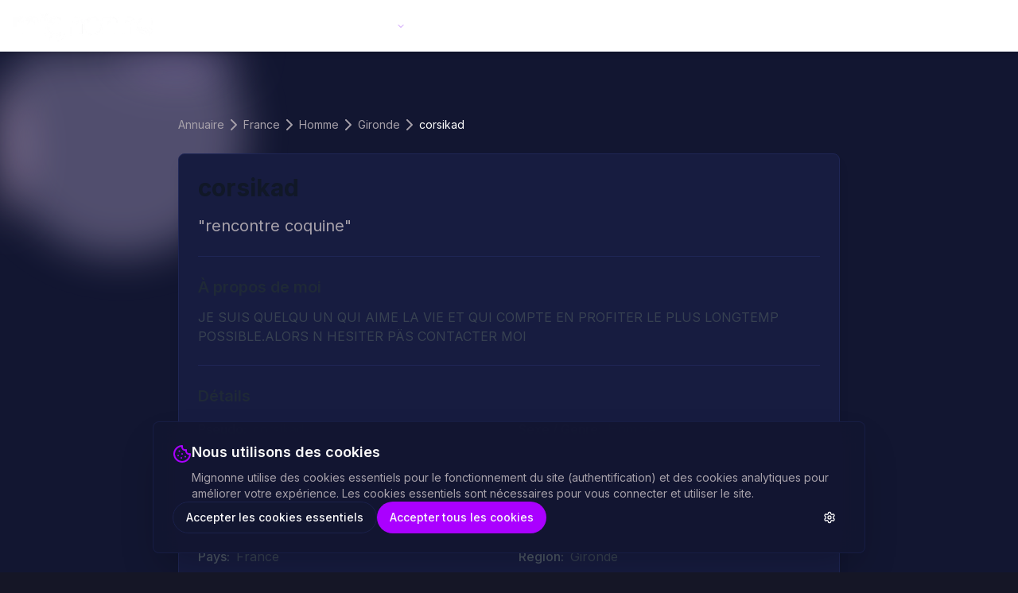

--- FILE ---
content_type: text/html; charset=utf-8
request_url: https://www.mignonne.com/profile/64887
body_size: 14460
content:
<!DOCTYPE html><html lang="fr"><head><meta charSet="utf-8"/><meta name="viewport" content="width=device-width, initial-scale=1, viewport-fit=cover"/><link rel="preload" as="image" imageSrcSet="/_next/image?url=%2Fimages%2Fmignonne_logo_light_optimized.png&amp;w=64&amp;q=85 64w, /_next/image?url=%2Fimages%2Fmignonne_logo_light_optimized.png&amp;w=96&amp;q=85 96w, /_next/image?url=%2Fimages%2Fmignonne_logo_light_optimized.png&amp;w=128&amp;q=85 128w, /_next/image?url=%2Fimages%2Fmignonne_logo_light_optimized.png&amp;w=256&amp;q=85 256w, /_next/image?url=%2Fimages%2Fmignonne_logo_light_optimized.png&amp;w=384&amp;q=85 384w, /_next/image?url=%2Fimages%2Fmignonne_logo_light_optimized.png&amp;w=640&amp;q=85 640w, /_next/image?url=%2Fimages%2Fmignonne_logo_light_optimized.png&amp;w=1080&amp;q=85 1080w, /_next/image?url=%2Fimages%2Fmignonne_logo_light_optimized.png&amp;w=1920&amp;q=85 1920w" imageSizes="(max-width: 768px) 106px, 140px" fetchPriority="high"/><link rel="preload" as="image" imageSrcSet="/_next/image?url=https%3A%2F%2Fapi.mignonne.com%2Fphoto-thumb%2F04%2Frencontre-coquine-corsikad.jpg&amp;w=256&amp;q=75 256w, /_next/image?url=https%3A%2F%2Fapi.mignonne.com%2Fphoto-thumb%2F04%2Frencontre-coquine-corsikad.jpg&amp;w=384&amp;q=75 384w, /_next/image?url=https%3A%2F%2Fapi.mignonne.com%2Fphoto-thumb%2F04%2Frencontre-coquine-corsikad.jpg&amp;w=640&amp;q=75 640w, /_next/image?url=https%3A%2F%2Fapi.mignonne.com%2Fphoto-thumb%2F04%2Frencontre-coquine-corsikad.jpg&amp;w=1080&amp;q=75 1080w, /_next/image?url=https%3A%2F%2Fapi.mignonne.com%2Fphoto-thumb%2F04%2Frencontre-coquine-corsikad.jpg&amp;w=1920&amp;q=75 1920w" imageSizes="(max-width: 768px) 100vw, (max-width: 1200px) 50vw, 33vw" fetchPriority="high"/><link rel="stylesheet" href="/_next/static/css/b56c30de1ac71b8b.css" data-precedence="next"/><link rel="stylesheet" href="/_next/static/css/7cca8e2c5137bd71.css" data-precedence="next"/><link rel="preload" as="script" fetchPriority="low" href="/_next/static/chunks/webpack-e945782c8077fc1e.js"/><script src="/_next/static/chunks/fd9d1056-15e4398054130ee1.js" async=""></script><script src="/_next/static/chunks/2117-0b65809bb2b1ce33.js" async=""></script><script src="/_next/static/chunks/main-app-be3d940aef6bd3eb.js" async=""></script><script src="/_next/static/chunks/6137-0136f808e9fcc327.js" async=""></script><script src="/_next/static/chunks/5883-d72121241ab62110.js" async=""></script><script src="/_next/static/chunks/7420-41f4bcaa4b5315f2.js" async=""></script><script src="/_next/static/chunks/2972-14ae975abb33bea8.js" async=""></script><script src="/_next/static/chunks/6023-2a455e988d179eec.js" async=""></script><script src="/_next/static/chunks/6469-dd158412203fe8da.js" async=""></script><script src="/_next/static/chunks/app/profile/layout-8cf15cad1ecd5dfa.js" async=""></script><script src="/_next/static/chunks/c16f53c3-4f503d49a93df03a.js" async=""></script><script src="/_next/static/chunks/6178-fc1044006005b505.js" async=""></script><script src="/_next/static/chunks/5878-ba69cd2170fdbb3a.js" async=""></script><script src="/_next/static/chunks/9744-286d2e932da867e9.js" async=""></script><script src="/_next/static/chunks/9958-28487ed0144abbda.js" async=""></script><script src="/_next/static/chunks/903-dddd1c1ad02248e4.js" async=""></script><script src="/_next/static/chunks/9752-86096fb82d3cc17d.js" async=""></script><script src="/_next/static/chunks/1853-ab0fb8c0827e91e5.js" async=""></script><script src="/_next/static/chunks/6712-6e74595b2bee2cb6.js" async=""></script><script src="/_next/static/chunks/7641-08c00c8ada37ad7c.js" async=""></script><script src="/_next/static/chunks/app/layout-1ad47b5ed8bbe368.js" async=""></script><script src="/_next/static/chunks/app/profile/%5Bid%5D/page-f0584c8dcfbc5b5f.js" async=""></script><meta name="theme-color" content="#151626"/><meta name="apple-mobile-web-app-capable" content="yes"/><meta name="apple-mobile-web-app-status-bar-style" content="black-translucent"/><meta name="apple-mobile-web-app-title" content="Mignonne"/><meta name="apple-itunes-app" content="app-id=1180408416"/><meta name="mobile-web-app-capable" content="yes"/><meta name="language" content="French"/><link rel="preconnect" href="https://api.mignonne.com" crossorigin="anonymous"/><link rel="dns-prefetch" href="https://api.mignonne.com"/><link rel="preconnect" href="https://use.typekit.net" crossorigin="anonymous"/><link rel="preconnect" href="https://fonts.googleapis.com"/><link rel="preconnect" href="https://fonts.gstatic.com" crossorigin="anonymous"/><link rel="preload" href="/images/mignonne_logo_light.png" as="image" type="image/png"/><link rel="icon" href="/favicon.ico" sizes="32x32"/><link rel="icon" type="image/png" sizes="16x16" href="/favicon/favicon-16x16-rounded.png"/><link rel="icon" type="image/png" sizes="32x32" href="/favicon/favicon-32x32-rounded.png"/><link rel="icon" type="image/png" sizes="96x96" href="/favicon/favicon-96x96-rounded.png"/><link rel="apple-touch-icon" sizes="180x180" href="/favicon/apple-touch-icon.png"/><link rel="manifest" href="/manifest.json"/><link rel="apple-touch-startup-image" media="(device-width: 375px) and (device-height: 667px) and (-webkit-device-pixel-ratio: 2)" href="/splash-screens/splash-iphone-se.png"/><link rel="apple-touch-startup-image" media="(device-width: 414px) and (device-height: 736px) and (-webkit-device-pixel-ratio: 3)" href="/splash-screens/splash-iphone-plus.png"/><link rel="apple-touch-startup-image" media="(device-width: 375px) and (device-height: 812px) and (-webkit-device-pixel-ratio: 3)" href="/splash-screens/splash-iphone-x.png"/><link rel="apple-touch-startup-image" media="(device-width: 414px) and (device-height: 896px) and (-webkit-device-pixel-ratio: 2)" href="/splash-screens/splash-iphone-xr.png"/><link rel="apple-touch-startup-image" media="(device-width: 414px) and (device-height: 896px) and (-webkit-device-pixel-ratio: 3)" href="/splash-screens/splash-iphone-xs-max.png"/><link rel="apple-touch-startup-image" media="(device-width: 390px) and (device-height: 844px) and (-webkit-device-pixel-ratio: 3)" href="/splash-screens/splash-iphone-12.png"/><link rel="apple-touch-startup-image" media="(device-width: 428px) and (device-height: 926px) and (-webkit-device-pixel-ratio: 3)" href="/splash-screens/splash-iphone-12-pro-max.png"/><link rel="apple-touch-startup-image" media="(device-width: 360px) and (device-height: 780px) and (-webkit-device-pixel-ratio: 3)" href="/splash-screens/splash-iphone-12-mini.png"/><link rel="apple-touch-startup-image" media="(device-width: 393px) and (device-height: 852px) and (-webkit-device-pixel-ratio: 3)" href="/splash-screens/splash-iphone-14-pro.png"/><link rel="apple-touch-startup-image" media="(device-width: 430px) and (device-height: 932px) and (-webkit-device-pixel-ratio: 3)" href="/splash-screens/splash-iphone-14-pro-max.png"/><link rel="apple-touch-startup-image" media="(device-width: 768px) and (device-height: 1024px) and (-webkit-device-pixel-ratio: 2) and (orientation: portrait)" href="/splash-screens/splash-ipad-portrait.png"/><link rel="apple-touch-startup-image" media="(device-width: 768px) and (device-height: 1024px) and (-webkit-device-pixel-ratio: 2) and (orientation: landscape)" href="/splash-screens/splash-ipad-landscape.png"/><link rel="apple-touch-startup-image" media="(device-width: 834px) and (device-height: 1112px) and (-webkit-device-pixel-ratio: 2) and (orientation: portrait)" href="/splash-screens/splash-ipad-air-portrait.png"/><link rel="apple-touch-startup-image" media="(device-width: 834px) and (device-height: 1112px) and (-webkit-device-pixel-ratio: 2) and (orientation: landscape)" href="/splash-screens/splash-ipad-air-landscape.png"/><link rel="apple-touch-startup-image" media="(device-width: 834px) and (device-height: 1194px) and (-webkit-device-pixel-ratio: 2) and (orientation: portrait)" href="/splash-screens/splash-ipad-pro-11-portrait.png"/><link rel="apple-touch-startup-image" media="(device-width: 834px) and (device-height: 1194px) and (-webkit-device-pixel-ratio: 2) and (orientation: landscape)" href="/splash-screens/splash-ipad-pro-11-landscape.png"/><link rel="apple-touch-startup-image" media="(device-width: 1024px) and (device-height: 1366px) and (-webkit-device-pixel-ratio: 2) and (orientation: portrait)" href="/splash-screens/splash-ipad-pro-12-portrait.png"/><link rel="apple-touch-startup-image" media="(device-width: 1024px) and (device-height: 1366px) and (-webkit-device-pixel-ratio: 2) and (orientation: landscape)" href="/splash-screens/splash-ipad-pro-12-landscape.png"/><title>rencontre coquine | Mignonne</title><meta name="description" content="JE SUIS QUELQU UN QUI AIME LA VIE ET QUI COMPTE EN PROFITER LE PLUS LONGTEMP POSSIBLE.ALORS N HESITER PÄS CONTACTER MOI"/><meta name="author" content="Mignonne"/><link rel="manifest" href="/manifest.json" crossorigin="use-credentials"/><meta name="keywords" content="rencontre hommes, 54 ans, france, gironde, corsikad, mignonne"/><meta name="typekit-id" content="rtn0jks"/><link rel="canonical" href="https://www.mignonne.com/profile/64887"/><meta property="og:title" content="rencontre coquine"/><meta property="og:description" content="JE SUIS QUELQU UN QUI AIME LA VIE ET QUI COMPTE EN PROFITER LE PLUS LONGTEMP POSSIBLE.ALORS N HESITER PÄS CONTACTER MOI"/><meta property="og:url" content="https://www.mignonne.com/profile/64887"/><meta property="og:image" content="https://api.mignonne.com/photo-thumb/04/rencontre-coquine-corsikad.jpg"/><meta property="og:image:width" content="704"/><meta property="og:image:height" content="512"/><meta property="og:image:alt" content="Photo de corsikad"/><meta property="og:type" content="profile"/><meta property="profile:first_name" content="corsikad"/><meta property="profile:username" content="corsikad"/><meta property="profile:gender" content="female"/><meta name="twitter:card" content="summary_large_image"/><meta name="twitter:title" content="rencontre coquine"/><meta name="twitter:description" content="JE SUIS QUELQU UN QUI AIME LA VIE ET QUI COMPTE EN PROFITER LE PLUS LONGTEMP POSSIBLE.ALORS N HESITER PÄS CONTACTER MOI"/><meta name="twitter:image" content="https://api.mignonne.com/photo-thumb/04/rencontre-coquine-corsikad.jpg"/><link rel="shortcut icon" href="/favicon.ico"/><link rel="icon" href="/favicon/favicon-16x16-rounded.png" sizes="16x16" type="image/png"/><link rel="icon" href="/favicon/favicon-32x32-rounded.png" sizes="32x32" type="image/png"/><link rel="icon" href="/favicon/favicon-96x96-rounded.png" sizes="96x96" type="image/png"/><link rel="icon" href="/android-icons/android-icon-192x192-rounded.png" sizes="192x192" type="image/png"/><link rel="icon" href="/android-icons/android-icon-512x512-rounded.png" sizes="512x512" type="image/png"/><link rel="apple-touch-icon" href="/favicon/apple-touch-icon.png"/><meta name="next-size-adjust"/><script type="application/ld+json">{"@context":"https://schema.org","@type":"Organization","name":"Mignonne","url":"https://www.mignonne.com","logo":{"@type":"ImageObject","url":"https://www.mignonne.com/favicon/og-image.png","width":1200,"height":630},"sameAs":["https://apps.apple.com/app/id1180408416","https://play.google.com/store/apps/details?id=com.mignonne","https://x.com/mignonne_app","https://www.facebook.com/mignonneapp","https://fr.pinterest.com/mignonne_rencontre/"],"description":"Mignonne est l'application de rencontre francophone idéale pour des échanges réels, rapides et discrets."}</script><script type="application/ld+json">{"@context":"https://schema.org","@type":"WebSite","name":"Mignonne","url":"https://www.mignonne.com","potentialAction":{"@type":"SearchAction","target":{"@type":"EntryPoint","urlTemplate":"https://www.mignonne.com/annuaire?q={search_term_string}"},"query-input":"required name=search_term_string"}}</script><script type="application/ld+json">{"@context":"https://schema.org","@type":"BreadcrumbList","itemListElement":[{"@type":"ListItem","position":1,"name":"Accueil","item":"https://www.mignonne.com/"},{"@type":"ListItem","position":2,"name":"Profil","item":"https://www.mignonne.com/profile"},{"@type":"ListItem","position":3,"name":"64887"}]}</script><script src="/_next/static/chunks/polyfills-42372ed130431b0a.js" noModule=""></script></head><body class="__className_f367f3"><script>!function(){try{var d=document.documentElement,c=d.classList;c.remove('light','dark');var e=localStorage.getItem('mignonne-theme');if('system'===e||(!e&&false)){var t='(prefers-color-scheme: dark)',m=window.matchMedia(t);if(m.media!==t||m.matches){d.style.colorScheme = 'dark';c.add('dark')}else{d.style.colorScheme = 'light';c.add('light')}}else if(e){c.add(e|| '')}else{c.add('dark')}if(e==='light'||e==='dark'||!e)d.style.colorScheme=e||'dark'}catch(e){}}()</script><a href="#main-content" class="sr-only focus:not-sr-only focus:absolute focus:top-4 focus:left-4 focus:z-[100] focus:px-4 focus:py-2 focus:bg-primary focus:text-primary-foreground focus:rounded-md focus:outline-none focus:ring-2 focus:ring-offset-2">Aller au contenu principal</a><a href="#footer" class="sr-only focus:not-sr-only focus:absolute focus:top-4 focus:left-48 focus:z-[100] focus:px-4 focus:py-2 focus:bg-primary focus:text-primary-foreground focus:rounded-md focus:outline-none focus:ring-2 focus:ring-offset-2">Aller au pied de page</a><div class="fixed inset-x-0 top-0 h-[500px] z-0 pointer-events-none"><div class="absolute inset-0 bg-gradient-to-b from-purple-500/[0.02] via-transparent to-transparent dark:from-purple-500/[0.05] dark:via-transparent dark:to-transparent"></div><div class="absolute inset-0"><svg class="absolute inset-0 w-full h-full" xmlns="http://www.w3.org/2000/svg"><defs><pattern id="global-dots" x="0" y="0" width="24" height="24" patternUnits="userSpaceOnUse"><circle cx="2" cy="2" r="1" fill="currentColor" class="text-gray-400/40 dark:text-gray-300/30"></circle><circle cx="14" cy="14" r="1" fill="currentColor" class="text-gray-400/40 dark:text-gray-300/30"></circle></pattern><mask id="fade-mask"><linearGradient id="fade-gradient" x1="0%" y1="0%" x2="0%" y2="100%"><stop offset="0%" style="stop-color:white;stop-opacity:0.8"></stop><stop offset="50%" style="stop-color:white;stop-opacity:0.3"></stop><stop offset="100%" style="stop-color:white;stop-opacity:0"></stop></linearGradient><rect width="100%" height="100%" fill="url(#fade-gradient)"></rect></mask></defs><rect width="100%" height="100%" fill="url(#global-dots)" mask="url(#fade-mask)"></rect></svg></div></div><header class="sticky top-0 z-50 w-full transition-all duration-300 safe-area-header bg-white dark:bg-background/95 backdrop-blur-xl border-b dark:border-purple-500/10 border-gray-200 shadow-md"><div class="container mx-auto px-4 h-12 md:h-16 flex items-center justify-between"><div class="flex items-center gap-2 md:gap-4 py-1"><div class="md:hidden"><button class="inline-flex items-center justify-center whitespace-nowrap rounded-full text-sm font-medium ring-offset-background transition-colors focus-visible:outline-none focus-visible:ring-2 focus-visible:ring-ring focus-visible:ring-offset-2 disabled:pointer-events-none disabled:opacity-50 btn-rounded hover:bg-accent hover:text-accent-foreground h-10 w-10" type="button" aria-haspopup="dialog" aria-expanded="false" aria-controls="radix-:Ramhkq:" data-state="closed"><svg xmlns="http://www.w3.org/2000/svg" width="24" height="24" viewBox="0 0 24 24" fill="none" stroke="currentColor" stroke-width="2" stroke-linecap="round" stroke-linejoin="round" class="lucide lucide-menu h-5 w-5"><line x1="4" x2="20" y1="12" y2="12"></line><line x1="4" x2="20" y1="6" y2="6"></line><line x1="4" x2="20" y1="18" y2="18"></line></svg><span class="sr-only">Menu</span></button></div><a class="flex items-center" id="ssr-logo" aria-label="Accueil Mignonne" href="/"><img alt="Mignonne" fetchPriority="high" width="140" height="32" decoding="async" data-nimg="1" class="w-auto h-[24px] md:h-[42px]" style="color:transparent;object-fit:contain" sizes="(max-width: 768px) 106px, 140px" srcSet="/_next/image?url=%2Fimages%2Fmignonne_logo_light_optimized.png&amp;w=64&amp;q=85 64w, /_next/image?url=%2Fimages%2Fmignonne_logo_light_optimized.png&amp;w=96&amp;q=85 96w, /_next/image?url=%2Fimages%2Fmignonne_logo_light_optimized.png&amp;w=128&amp;q=85 128w, /_next/image?url=%2Fimages%2Fmignonne_logo_light_optimized.png&amp;w=256&amp;q=85 256w, /_next/image?url=%2Fimages%2Fmignonne_logo_light_optimized.png&amp;w=384&amp;q=85 384w, /_next/image?url=%2Fimages%2Fmignonne_logo_light_optimized.png&amp;w=640&amp;q=85 640w, /_next/image?url=%2Fimages%2Fmignonne_logo_light_optimized.png&amp;w=1080&amp;q=85 1080w, /_next/image?url=%2Fimages%2Fmignonne_logo_light_optimized.png&amp;w=1920&amp;q=85 1920w" src="/_next/image?url=%2Fimages%2Fmignonne_logo_light_optimized.png&amp;w=1920&amp;q=85"/></a><nav class="hidden md:flex items-center gap-1 ml-8"><a class="guest-nav-item opacity-0 inline-flex h-10 w-max items-center justify-center rounded-md bg-transparent px-4 py-2 text-sm font-medium transition-all duration-200 hover:bg-accent/80 hover:text-accent-foreground focus:bg-accent/80 focus:text-accent-foreground focus:outline-none relative after:absolute after:bottom-1 after:left-1/2 after:-translate-x-1/2 after:h-[2px] after:w-0 after:bg-purple-500 after:transition-all after:duration-300 hover:after:w-1/2" href="/login">Se connecter</a><a class="guest-nav-item opacity-0 inline-flex h-10 w-max items-center justify-center rounded-md bg-transparent px-4 py-2 text-sm font-medium transition-all duration-200 hover:bg-accent/80 hover:text-accent-foreground focus:bg-accent/80 focus:text-accent-foreground focus:outline-none relative after:absolute after:bottom-1 after:left-1/2 after:-translate-x-1/2 after:h-[2px] after:w-0 after:bg-purple-500 after:transition-all after:duration-300 hover:after:w-1/2" href="/signup">S&#x27;inscrire</a><div class="relative guest-nav-item opacity-0" data-headlessui-state=""><div><button class="inline-flex h-10 w-max items-center justify-center rounded-md bg-transparent px-4 py-2 text-sm font-medium transition-all duration-200 hover:bg-accent/80 hover:text-accent-foreground focus:bg-accent/80 focus:text-accent-foreground focus:outline-none relative after:absolute after:bottom-1 after:left-1/2 after:-translate-x-1/2 after:h-[2px] after:w-0 after:bg-purple-500 after:transition-all after:duration-300 hover:after:w-1/2" id="headlessui-menu-button-:R7r2mhkq:" type="button" aria-haspopup="menu" aria-expanded="false" data-headlessui-state="">Aide<svg xmlns="http://www.w3.org/2000/svg" width="24" height="24" viewBox="0 0 24 24" fill="none" stroke="currentColor" stroke-width="2" stroke-linecap="round" stroke-linejoin="round" class="lucide lucide-chevron-down relative top-[1px] ml-1 h-3 w-3 transition duration-200 text-purple-500/70" aria-hidden="true"><path d="m6 9 6 6 6-6"></path></svg></button></div></div><a class="member-nav-item opacity-0 inline-flex h-10 w-max items-center justify-center rounded-md bg-transparent px-4 py-2 text-sm font-medium transition-all duration-200 hover:bg-accent/80 hover:text-accent-foreground focus:bg-accent/80 focus:text-accent-foreground focus:outline-none relative after:absolute after:bottom-1 after:left-1/2 after:-translate-x-1/2 after:h-[2px] after:w-0 after:bg-purple-500 after:transition-all after:duration-300 hover:after:w-1/2" href="/messages">Messagerie</a><a class="member-nav-item opacity-0 inline-flex h-10 w-max items-center justify-center rounded-md bg-transparent px-4 py-2 text-sm font-medium transition-all duration-200 hover:bg-accent/80 hover:text-accent-foreground focus:bg-accent/80 focus:text-accent-foreground focus:outline-none relative after:absolute after:bottom-1 after:left-1/2 after:-translate-x-1/2 after:h-[2px] after:w-0 after:bg-purple-500 after:transition-all after:duration-300 hover:after:w-1/2" href="/search">Recherche</a><div class="relative member-nav-item opacity-0" data-headlessui-state=""><div><button class="inline-flex h-10 w-max items-center justify-center rounded-md bg-transparent px-4 py-2 text-sm font-medium transition-all duration-200 hover:bg-accent/80 hover:text-accent-foreground focus:bg-accent/80 focus:text-accent-foreground focus:outline-none relative after:absolute after:bottom-1 after:left-1/2 after:-translate-x-1/2 after:h-[2px] after:w-0 after:bg-purple-500 after:transition-all after:duration-300 hover:after:w-1/2" id="headlessui-menu-button-:Ret2mhkq:" type="button" aria-haspopup="menu" aria-expanded="false" data-headlessui-state="">Espace Perso<svg xmlns="http://www.w3.org/2000/svg" width="24" height="24" viewBox="0 0 24 24" fill="none" stroke="currentColor" stroke-width="2" stroke-linecap="round" stroke-linejoin="round" class="lucide lucide-chevron-down relative top-[1px] ml-1 h-3 w-3 transition duration-200 text-purple-500/70" aria-hidden="true"><path d="m6 9 6 6 6-6"></path></svg></button></div></div><div class="relative member-nav-item opacity-0" data-headlessui-state=""><div><button class="inline-flex h-10 w-max items-center justify-center rounded-md bg-transparent px-4 py-2 text-sm font-medium transition-all duration-200 hover:bg-accent/80 hover:text-accent-foreground focus:bg-accent/80 focus:text-accent-foreground focus:outline-none relative after:absolute after:bottom-1 after:left-1/2 after:-translate-x-1/2 after:h-[2px] after:w-0 after:bg-purple-500 after:transition-all after:duration-300 hover:after:w-1/2" id="headlessui-menu-button-:Rf52mhkq:" type="button" aria-haspopup="menu" aria-expanded="false" data-headlessui-state="">Aide<svg xmlns="http://www.w3.org/2000/svg" width="24" height="24" viewBox="0 0 24 24" fill="none" stroke="currentColor" stroke-width="2" stroke-linecap="round" stroke-linejoin="round" class="lucide lucide-chevron-down relative top-[1px] ml-1 h-3 w-3 transition duration-200 text-purple-500/70" aria-hidden="true"><path d="m6 9 6 6 6-6"></path></svg></button></div></div></nav></div><div class="flex items-center gap-2 md:gap-4"><div id="guest-theme-toggle" class="hidden md:flex items-center"><button class="inline-flex items-center justify-center whitespace-nowrap text-sm font-medium ring-offset-background transition-colors focus-visible:outline-none focus-visible:ring-2 focus-visible:ring-ring focus-visible:ring-offset-2 disabled:pointer-events-none disabled:opacity-50 btn-rounded hover:bg-accent hover:text-accent-foreground w-9 h-9 rounded-full"><svg xmlns="http://www.w3.org/2000/svg" width="24" height="24" viewBox="0 0 24 24" fill="none" stroke="currentColor" stroke-width="2" stroke-linecap="round" stroke-linejoin="round" class="lucide lucide-sun h-[1.2rem] w-[1.2rem]"><circle cx="12" cy="12" r="4"></circle><path d="M12 2v2"></path><path d="M12 20v2"></path><path d="m4.93 4.93 1.41 1.41"></path><path d="m17.66 17.66 1.41 1.41"></path><path d="M2 12h2"></path><path d="M20 12h2"></path><path d="m6.34 17.66-1.41 1.41"></path><path d="m19.07 4.93-1.41 1.41"></path></svg><span class="sr-only">Changer de thème</span></button></div><div id="member-layer-container"></div></div></div></header><main id="main-content"><div class="min-h-screen bg-background flex flex-col"><div class="flex-grow"><div class="relative"><div class="absolute inset-x-0 top-0 overflow-hidden h-[300px] md:h-[400px] z-0"><div class="absolute inset-0 bg-gradient-to-b from-purple-50/60 via-pink-50/40 to-transparent dark:from-purple-950/30 dark:via-pink-950/20 dark:to-transparent"></div><div class="absolute inset-0"><div class="absolute top-0 -left-4 w-72 h-72 bg-purple-200 dark:bg-purple-700 rounded-full mix-blend-multiply dark:mix-blend-lighten filter blur-xl opacity-30 dark:opacity-70 animate-blob"></div><div class="absolute top-0 -right-4 w-72 h-72 bg-pink-200 dark:bg-pink-700 rounded-full mix-blend-multiply dark:mix-blend-lighten filter blur-xl opacity-30 dark:opacity-70 animate-blob animation-delay-2000"></div><div class="absolute -bottom-8 left-20 w-72 h-72 bg-purple-300 dark:bg-purple-600 rounded-full mix-blend-multiply dark:mix-blend-lighten filter blur-xl opacity-25 dark:opacity-50 animate-blob animation-delay-4000"></div><div class="absolute bottom-0 right-20 w-72 h-72 bg-pink-300 dark:bg-pink-600 rounded-full mix-blend-multiply dark:mix-blend-lighten filter blur-xl opacity-25 dark:opacity-50 animate-blob animation-delay-6000"></div></div><svg class="absolute inset-0 w-full h-full opacity-0 dark:opacity-10" xmlns="http://www.w3.org/2000/svg"><defs><pattern id="dots-mesh" x="0" y="0" width="40" height="40" patternUnits="userSpaceOnUse"><circle cx="2" cy="2" r="1" fill="currentColor" class="text-purple-400"></circle><circle cx="22" cy="22" r="1" fill="currentColor" class="text-purple-400"></circle></pattern></defs><rect width="100%" height="100%" fill="url(#dots-mesh)"></rect></svg><div class="absolute inset-0 bg-gradient-to-b from-transparent via-[#f6f6f6]/60 dark:via-[#151626]/50 to-[#f6f6f6] dark:to-[#151626]"></div><div class="absolute inset-0 bg-gradient-to-b from-white/30 dark:from-black/40 via-transparent to-transparent md:from-white/10 md:dark:from-black/20"></div></div><div class="relative z-10 pt-8 pb-4 md:pt-12 md:pb-16"><div class="container max-w-6xl mx-auto px-4 sm:px-6"><script type="application/ld+json">{"@context":"https://schema.org","@type":"ProfilePage","mainEntity":{"@context":"https://schema.org","@type":"Person","name":"corsikad","url":"https://www.mignonne.com/profile/64887","description":"JE SUIS QUELQU UN QUI AIME LA VIE ET QUI COMPTE EN PROFITER LE PLUS LONGTEMP POSSIBLE.ALORS N HESITER PÄS CONTACTER MOI","image":{"@type":"ImageObject","url":"https://api.mignonne.com/photo-thumb/04/rencontre-coquine-corsikad.jpg","width":704,"height":512,"caption":"Photo de corsikad"},"seeks":{"@type":"Person","description":"Personne pour rencontre"}},"url":"https://www.mignonne.com/profile/64887","breadcrumb":{"@type":"BreadcrumbList","itemListElement":[{"@type":"ListItem","position":1,"name":"Annuaire","item":"https://www.mignonne.com/annuaire"},{"@type":"ListItem","position":2,"name":"France","item":"https://www.mignonne.com/annuaire/pays/fr"},{"@type":"ListItem","position":3,"name":"Gironde","item":"https://www.mignonne.com/annuaire/pays/fr/region/33"},{"@type":"ListItem","position":4,"name":"corsikad","item":"https://www.mignonne.com/profile/64887"}]}}</script><main><div class="container mx-auto max-w-4xl py-8 px-4 sm:px-6 lg:px-8 space-y-6"><nav aria-label="breadcrumb" class="text-xs sm:text-sm"> <ol class="flex flex-wrap items-center gap-1.5 break-words text-sm text-muted-foreground sm:gap-2.5"><li class="inline-flex items-center gap-1.5"><a class="transition-colors hover:text-foreground" href="/annuaire">Annuaire</a></li><li role="presentation" aria-hidden="true" class="[&amp;&gt;svg]:size-3.5"><svg xmlns="http://www.w3.org/2000/svg" width="24" height="24" viewBox="0 0 24 24" fill="none" stroke="currentColor" stroke-width="2" stroke-linecap="round" stroke-linejoin="round" class="lucide lucide-chevron-right"><path d="m9 18 6-6-6-6"></path></svg></li><li class="inline-flex items-center gap-1.5"><a class="transition-colors hover:text-foreground" href="/annuaire/pays/FR">France</a></li><li role="presentation" aria-hidden="true" class="[&amp;&gt;svg]:size-3.5"><svg xmlns="http://www.w3.org/2000/svg" width="24" height="24" viewBox="0 0 24 24" fill="none" stroke="currentColor" stroke-width="2" stroke-linecap="round" stroke-linejoin="round" class="lucide lucide-chevron-right"><path d="m9 18 6-6-6-6"></path></svg></li><li class="inline-flex items-center gap-1.5"><a class="transition-colors hover:text-foreground" href="/annuaire/pays/FR/genre/homme">Homme</a></li><li role="presentation" aria-hidden="true" class="[&amp;&gt;svg]:size-3.5"><svg xmlns="http://www.w3.org/2000/svg" width="24" height="24" viewBox="0 0 24 24" fill="none" stroke="currentColor" stroke-width="2" stroke-linecap="round" stroke-linejoin="round" class="lucide lucide-chevron-right"><path d="m9 18 6-6-6-6"></path></svg></li><li class="inline-flex items-center gap-1.5"><a class="transition-colors hover:text-foreground" href="/annuaire/pays/FR/genre/homme/region/33">Gironde</a></li><li role="presentation" aria-hidden="true" class="[&amp;&gt;svg]:size-3.5"><svg xmlns="http://www.w3.org/2000/svg" width="24" height="24" viewBox="0 0 24 24" fill="none" stroke="currentColor" stroke-width="2" stroke-linecap="round" stroke-linejoin="round" class="lucide lucide-chevron-right"><path d="m9 18 6-6-6-6"></path></svg></li><li class="inline-flex items-center gap-1.5"><span role="link" aria-disabled="true" aria-current="page" class="font-normal text-foreground truncate">corsikad</span></li></ol></nav><div class="rounded-lg border bg-card text-card-foreground overflow-hidden shadow-lg dark:bg-gray-800"><div class="flex flex-col space-y-1.5 p-0"><div class="relative w-full aspect-[11/8] bg-gray-200 dark:bg-gray-700"><img alt="Photo de profil de corsikad" fetchPriority="high" decoding="async" data-nimg="fill" class="object-cover" style="position:absolute;height:100%;width:100%;left:0;top:0;right:0;bottom:0;color:transparent;background-size:cover;background-position:50% 50%;background-repeat:no-repeat;background-image:url(&quot;data:image/svg+xml;charset=utf-8,%3Csvg xmlns=&#x27;http://www.w3.org/2000/svg&#x27; %3E%3Cfilter id=&#x27;b&#x27; color-interpolation-filters=&#x27;sRGB&#x27;%3E%3CfeGaussianBlur stdDeviation=&#x27;20&#x27;/%3E%3CfeColorMatrix values=&#x27;1 0 0 0 0 0 1 0 0 0 0 0 1 0 0 0 0 0 100 -1&#x27; result=&#x27;s&#x27;/%3E%3CfeFlood x=&#x27;0&#x27; y=&#x27;0&#x27; width=&#x27;100%25&#x27; height=&#x27;100%25&#x27;/%3E%3CfeComposite operator=&#x27;out&#x27; in=&#x27;s&#x27;/%3E%3CfeComposite in2=&#x27;SourceGraphic&#x27;/%3E%3CfeGaussianBlur stdDeviation=&#x27;20&#x27;/%3E%3C/filter%3E%3Cimage width=&#x27;100%25&#x27; height=&#x27;100%25&#x27; x=&#x27;0&#x27; y=&#x27;0&#x27; preserveAspectRatio=&#x27;none&#x27; style=&#x27;filter: url(%23b);&#x27; href=&#x27;[data-uri]&#x27;/%3E%3C/svg%3E&quot;)" sizes="(max-width: 768px) 100vw, (max-width: 1200px) 50vw, 33vw" srcSet="/_next/image?url=https%3A%2F%2Fapi.mignonne.com%2Fphoto-thumb%2F04%2Frencontre-coquine-corsikad.jpg&amp;w=256&amp;q=75 256w, /_next/image?url=https%3A%2F%2Fapi.mignonne.com%2Fphoto-thumb%2F04%2Frencontre-coquine-corsikad.jpg&amp;w=384&amp;q=75 384w, /_next/image?url=https%3A%2F%2Fapi.mignonne.com%2Fphoto-thumb%2F04%2Frencontre-coquine-corsikad.jpg&amp;w=640&amp;q=75 640w, /_next/image?url=https%3A%2F%2Fapi.mignonne.com%2Fphoto-thumb%2F04%2Frencontre-coquine-corsikad.jpg&amp;w=1080&amp;q=75 1080w, /_next/image?url=https%3A%2F%2Fapi.mignonne.com%2Fphoto-thumb%2F04%2Frencontre-coquine-corsikad.jpg&amp;w=1920&amp;q=75 1920w" src="/_next/image?url=https%3A%2F%2Fapi.mignonne.com%2Fphoto-thumb%2F04%2Frencontre-coquine-corsikad.jpg&amp;w=1920&amp;q=75"/></div></div><div class="p-6"><div class="space-y-4"><div class="flex flex-col sm:flex-row sm:items-center sm:justify-between"><h1 class="text-3xl font-bold text-gray-900 dark:text-white mb-2 sm:mb-0 flex items-center">corsikad<span class="ml-2 inline-flex items-center gap-2"></span></h1><div class="flex items-center gap-2 mt-2 sm:mt-0 sm:ml-auto" style="min-height:32px"></div></div><p class="text-xl text-muted-foreground italic">&quot;<!-- -->rencontre coquine<!-- -->&quot;</p></div><div data-orientation="horizontal" role="none" class="shrink-0 bg-border h-[1px] w-full my-6"></div><section class="mb-6"><h2 class="text-xl font-semibold mb-3 text-gray-800 dark:text-gray-200">À propos de moi</h2><p class="text-gray-700 dark:text-gray-300 whitespace-pre-line">JE SUIS QUELQU UN QUI AIME LA VIE ET QUI COMPTE EN PROFITER LE PLUS LONGTEMP POSSIBLE.ALORS N HESITER PÄS CONTACTER MOI</p></section><div data-orientation="horizontal" role="none" class="shrink-0 bg-border h-[1px] w-full my-6"></div><section><h2 class="text-xl font-semibold mb-4 text-gray-800 dark:text-gray-200">Détails</h2><div class="grid grid-cols-1 sm:grid-cols-2 gap-x-6 gap-y-4 text-gray-700 dark:text-gray-300"><div><span class="font-medium text-gray-600 dark:text-gray-400">Pseudo<!-- -->:</span><span class="ml-2">corsikad</span></div><div><span class="font-medium text-gray-600 dark:text-gray-400">Sexe / Genre<!-- -->:</span><span class="ml-2">Homme</span></div><div><span class="font-medium text-gray-600 dark:text-gray-400">Âge<!-- -->:</span><span class="ml-2">54 ans</span></div><div><span class="font-medium text-gray-600 dark:text-gray-400">Signe<!-- -->:</span><span class="ml-2">Scorpion</span></div><div><span class="font-medium text-gray-600 dark:text-gray-400">Taille<!-- -->:</span><span class="ml-2">1.75 m</span></div><div><span class="font-medium text-gray-600 dark:text-gray-400">Poids<!-- -->:</span><span class="ml-2">74 kg</span></div><div><span class="font-medium text-gray-600 dark:text-gray-400">Cheveux<!-- -->:</span><span class="ml-2">Brun</span></div><div><span class="font-medium text-gray-600 dark:text-gray-400">Yeux<!-- -->:</span><span class="ml-2">Marron</span></div><div><span class="font-medium text-gray-600 dark:text-gray-400">Pays<!-- -->:</span><span class="ml-2">France</span></div><div><span class="font-medium text-gray-600 dark:text-gray-400">Région<!-- -->:</span><span class="ml-2">Gironde</span></div></div><div class="mt-4 text-sm text-gray-600 dark:text-gray-400"><p>Annonce<!-- --> avec photo<!-- --> nº <!-- -->64887</p></div></section><section class="mt-12 relative overflow-hidden"><div class="absolute inset-0 bg-gradient-to-br from-purple-600/20 via-pink-500/20 to-purple-600/20 blur-3xl"></div><div class="relative bg-gradient-to-r from-purple-500/10 via-pink-500/10 to-purple-500/10 backdrop-blur-sm rounded-2xl border border-purple-200/50 dark:border-purple-700/50 p-8 md:p-10"><div class="max-w-2xl mx-auto text-center"><div class="inline-flex items-center justify-center w-16 h-16 mb-4 bg-gradient-to-br from-purple-500 to-pink-500 rounded-full"><svg class="w-8 h-8 text-white" fill="none" stroke="currentColor" viewBox="0 0 24 24"><path stroke-linecap="round" stroke-linejoin="round" stroke-width="2" d="M8 12h.01M12 12h.01M16 12h.01M21 12c0 4.418-4.03 8-9 8a9.863 9.863 0 01-4.255-.949L3 20l1.395-3.72C3.512 15.042 3 13.574 3 12c0-4.418 4.03-8 9-8s9 3.582 9 8z"></path></svg></div><h3 class="text-2xl md:text-3xl font-bold mb-3 bg-gradient-to-r from-purple-600 to-pink-600 bg-clip-text text-transparent">corsikad<!-- --> attend votre message !</h3><p class="text-lg text-muted-foreground mb-8 leading-relaxed"><span class="font-semibold text-foreground">Rencontre réelle avec hommes charmants et sympas</span><br/><span class="text-base text-muted-foreground">+500.000 membres réels</span><br class="hidden sm:block"/><span class="text-base">✨ Inscription gratuite • 🔒 100% discret • 💬 Messagerie privée et sécurisée</span></p><div class="flex flex-col sm:flex-row gap-4 justify-center mb-6"><a class="group relative inline-flex items-center justify-center px-8 py-4 bg-gradient-to-r from-purple-600 to-pink-600 text-white font-semibold rounded-xl shadow-lg hover:shadow-xl transform hover:-translate-y-0.5 transition-all duration-200 overflow-hidden" href="/signup"><span class="absolute inset-0 bg-gradient-to-r from-pink-600 to-purple-600 opacity-0 group-hover:opacity-100 transition-opacity duration-300"></span><span class="relative flex items-center gap-2">Je m&#x27;inscris gratuitement<svg class="w-5 h-5 group-hover:translate-x-1 transition-transform" fill="none" stroke="currentColor" viewBox="0 0 24 24"><path stroke-linecap="round" stroke-linejoin="round" stroke-width="2" d="M13 7l5 5m0 0l-5 5m5-5H6"></path></svg></span></a><a class="group inline-flex items-center justify-center px-8 py-4 bg-white dark:bg-gray-800 border-2 border-gray-200 dark:border-gray-700 text-gray-700 dark:text-gray-300 font-semibold rounded-xl hover:border-purple-500 dark:hover:border-purple-400 hover:text-purple-600 dark:hover:text-purple-400 transition-all duration-200" href="/login"><span class="flex items-center gap-2">Déjà membre ? Connectez-vous<svg class="w-5 h-5 opacity-0 group-hover:opacity-100 group-hover:translate-x-1 transition-all" fill="none" stroke="currentColor" viewBox="0 0 24 24"><path stroke-linecap="round" stroke-linejoin="round" stroke-width="2" d="M11 16l-4-4m0 0l4-4m-4 4h14m-5 4v1a3 3 0 01-3 3H6a3 3 0 01-3-3V7a3 3 0 013-3h7a3 3 0 013 3v1"></path></svg></span></a></div><p class="text-sm text-muted-foreground"><span class="inline-flex items-center gap-1"><svg class="w-4 h-4 text-green-500" fill="currentColor" viewBox="0 0 20 20"><path fill-rule="evenodd" d="M10 18a8 8 0 100-16 8 8 0 000 16zm3.707-9.293a1 1 0 00-1.414-1.414L9 10.586 7.707 9.293a1 1 0 00-1.414 1.414l2 2a1 1 0 001.414 0l4-4z" clip-rule="evenodd"></path></svg>Sans engagement</span><span class="mx-2">•</span><span class="inline-flex items-center gap-1"><svg class="w-4 h-4 text-green-500" fill="currentColor" viewBox="0 0 20 20"><path fill-rule="evenodd" d="M2.166 4.999A11.954 11.954 0 0010 1.944 11.954 11.954 0 0017.834 5c.11.65.166 1.32.166 2.001 0 5.225-3.34 9.67-8 11.317C5.34 16.67 2 12.225 2 7c0-.682.057-1.35.166-2.001zm11.541 3.708a1 1 0 00-1.414-1.414L9 10.586 7.707 9.293a1 1 0 00-1.414 1.414l2 2a1 1 0 001.414 0l4-4z" clip-rule="evenodd"></path></svg>Profils vérifiés</span></p></div></div></section></div></div></div></main></div></div></div></div><footer id="footer" class="bg-gray-50 dark:bg-gray-800 py-16 border-t border-gray-200 dark:border-gray-700"><div class="container mx-auto px-4"><div class="flex flex-col items-center mb-10"><div class="flex space-x-4"><a target="_blank" rel="noopener noreferrer" aria-label="Suivez-nous sur X (Twitter)" class="bg-gray-100 dark:bg-gray-800 p-3 rounded-full hover:bg-blue-100 dark:hover:bg-gray-700 transition-colors" href="https://x.com/mignonne_app"><svg viewBox="0 0 24 24" class="h-5 w-5 text-gray-700 dark:text-gray-300" fill="currentColor" aria-hidden="true"><path d="M18.244 2.25h3.308l-7.227 8.26 8.502 11.24H16.17l-5.214-6.817L4.99 21.75H1.68l7.73-8.835L1.254 2.25H8.08l4.713 6.231zm-1.161 17.52h1.833L7.084 4.126H5.117z"></path></svg></a><a target="_blank" rel="noopener noreferrer" aria-label="Suivez-nous sur Facebook" class="bg-gray-100 dark:bg-gray-800 p-3 rounded-full hover:bg-blue-100 dark:hover:bg-gray-700 transition-colors" href="https://www.facebook.com/mignonneapp"><svg xmlns="http://www.w3.org/2000/svg" width="24" height="24" viewBox="0 0 24 24" fill="none" stroke="currentColor" stroke-width="2" stroke-linecap="round" stroke-linejoin="round" class="lucide lucide-facebook h-5 w-5 text-gray-700 dark:text-gray-300"><path d="M18 2h-3a5 5 0 0 0-5 5v3H7v4h3v8h4v-8h3l1-4h-4V7a1 1 0 0 1 1-1h3z"></path></svg></a><a target="_blank" rel="noopener noreferrer" aria-label="Suivez-nous sur Pinterest" class="bg-gray-100 dark:bg-gray-800 p-3 rounded-full hover:bg-blue-100 dark:hover:bg-gray-700 transition-colors" href="https://fr.pinterest.com/mignonne_rencontre/"><svg version="1.1" id="Layer_1" xmlns="http://www.w3.org/2000/svg" xmlns:xlink="http://www.w3.org/1999/xlink" x="0px" y="0px" viewBox="0 0 144 144" enable-background="new 0 0 144 144" xml:space="preserve" class="h-5 w-5 text-gray-700 dark:text-gray-300"><g><g><path fill="currentColor" d="M71.9,5.4C35.1,5.4,5.3,35.2,5.3,72c0,28.2,17.5,52.3,42.3,62c-0.6-5.3-1.1-13.3,0.2-19.1 c1.2-5.2,7.8-33.1,7.8-33.1s-2-4-2-9.9c0-9.3,5.4-16.2,12-16.2c5.7,0,8.4,4.3,8.4,9.4c0,5.7-3.6,14.3-5.5,22.2 c-1.6,6.6,3.3,12,9.9,12c11.8,0,20.9-12.5,20.9-30.5c0-15.9-11.5-27.1-27.8-27.1c-18.9,0-30.1,14.2-30.1,28.9 c0,5.7,2.2,11.9,5,15.2c0.5,0.7,0.6,1.2,0.5,1.9c-0.5,2.1-1.6,6.6-1.8,7.5c-0.3,1.2-1,1.5-2.2,0.9c-8.3-3.9-13.5-16-13.5-25.8 c0-21,15.3-40.3,44-40.3c23.1,0,41,16.5,41,38.4c0,22.9-14.5,41.4-34.5,41.4c-6.7,0-13.1-3.5-15.3-7.6c0,0-3.3,12.7-4.1,15.8 c-1.5,5.8-5.6,13-8.3,17.5c6.2,1.9,12.8,3,19.7,3c36.8,0,66.6-29.8,66.6-66.6C138.5,35.2,108.7,5.4,71.9,5.4z"></path></g></g></svg></a></div></div><div class="grid md:grid-cols-3 gap-8 mb-10"><div><h3 class="text-lg font-semibold mb-4 text-gray-700 dark:text-gray-300">Mignonne</h3><ul class="space-y-2 text-sm text-gray-500 dark:text-gray-400"><li><a class="hover:text-blue-500 transition-colors" href="/">Accueil</a></li><li><a class="hover:text-blue-500 transition-colors" href="/faqs">FAQ</a></li><li><a class="hover:text-blue-500 transition-colors" href="/support">Contact</a></li><li><a class="hover:text-blue-500 transition-colors" href="/about">À propos</a></li></ul></div><div><h3 class="text-lg font-semibold mb-4 text-gray-700 dark:text-gray-300">Annuaire</h3><ul class="space-y-2 text-sm text-gray-500 dark:text-gray-400"><li><a class="hover:text-blue-500 transition-colors" href="/annuaire">Annuaire complet</a></li><li><a class="hover:text-blue-500 transition-colors" href="/annuaire/pays/fr">Rencontres en France</a></li><li><a class="hover:text-blue-500 transition-colors" href="/annuaire/pays/be">Rencontres en Belgique</a></li></ul></div><div><h3 class="text-lg font-semibold mb-4 text-gray-700 dark:text-gray-300">Légal</h3><ul class="space-y-2 text-sm text-gray-500 dark:text-gray-400"><li><a class="hover:text-blue-500 transition-colors" href="/legal/privacy">Politique de Confidentialité</a></li><li><a class="hover:text-blue-500 transition-colors" href="/legal/cgu">Conditions d&#x27;Utilisation</a></li></ul></div></div><div class="text-center"><p class="text-sm text-gray-600 dark:text-gray-400">2026<!-- --> Mignonne. Tous droits réservés.</p></div></div></footer></div></main><div role="region" aria-label="Notifications (F8)" tabindex="-1" style="pointer-events:none"><ol tabindex="-1" class="fixed top-0 z-[100] flex max-h-screen w-full flex-col-reverse p-4 sm:bottom-0 sm:right-0 sm:top-auto sm:flex-col md:max-w-[420px]"></ol></div><!--$--><!--/$--><script src="/_next/static/chunks/webpack-e945782c8077fc1e.js" async=""></script><script>(self.__next_f=self.__next_f||[]).push([0]);self.__next_f.push([2,null])</script><script>self.__next_f.push([1,"1:HL[\"/_next/static/media/e4af272ccee01ff0-s.p.woff2\",\"font\",{\"crossOrigin\":\"\",\"type\":\"font/woff2\"}]\n2:HL[\"/_next/static/css/b56c30de1ac71b8b.css\",\"style\"]\n3:HL[\"/_next/static/css/7cca8e2c5137bd71.css\",\"style\"]\n"])</script><script>self.__next_f.push([1,"4:I[12846,[],\"\"]\n7:I[4707,[],\"\"]\n9:I[36423,[],\"\"]\na:I[11045,[\"6137\",\"static/chunks/6137-0136f808e9fcc327.js\",\"5883\",\"static/chunks/5883-d72121241ab62110.js\",\"7420\",\"static/chunks/7420-41f4bcaa4b5315f2.js\",\"2972\",\"static/chunks/2972-14ae975abb33bea8.js\",\"6023\",\"static/chunks/6023-2a455e988d179eec.js\",\"6469\",\"static/chunks/6469-dd158412203fe8da.js\",\"5925\",\"static/chunks/app/profile/layout-8cf15cad1ecd5dfa.js\"],\"AuthStatusHandler\"]\nb:I[7283,[\"6137\",\"static/chunks/6137-0136f808e9fcc327.js\",\"5883\",\"static/chunks/5883-d72121241ab62110.js\",\"7420\",\"static/chunks/7420-41f4bcaa4b5315f2.js\",\"2972\",\"static/chunks/2972-14ae975abb33bea8.js\",\"6023\",\"static/chunks/6023-2a455e988d179eec.js\",\"6469\",\"static/chunks/6469-dd158412203fe8da.js\",\"5925\",\"static/chunks/app/profile/layout-8cf15cad1ecd5dfa.js\"],\"BackgroundPattern\"]\nc:I[93149,[\"6137\",\"static/chunks/6137-0136f808e9fcc327.js\",\"5883\",\"static/chunks/5883-d72121241ab62110.js\",\"7420\",\"static/chunks/7420-41f4bcaa4b5315f2.js\",\"2972\",\"static/chunks/2972-14ae975abb33bea8.js\",\"6023\",\"static/chunks/6023-2a455e988d179eec.js\",\"6469\",\"static/chunks/6469-dd158412203fe8da.js\",\"5925\",\"static/chunks/app/profile/layout-8cf15cad1ecd5dfa.js\"],\"Footer\"]\nd:I[12106,[\"5501\",\"static/chunks/c16f53c3-4f503d49a93df03a.js\",\"6137\",\"static/chunks/6137-0136f808e9fcc327.js\",\"5883\",\"static/chunks/5883-d72121241ab62110.js\",\"7420\",\"static/chunks/7420-41f4bcaa4b5315f2.js\",\"2972\",\"static/chunks/2972-14ae975abb33bea8.js\",\"6178\",\"static/chunks/6178-fc1044006005b505.js\",\"5878\",\"static/chunks/5878-ba69cd2170fdbb3a.js\",\"9744\",\"static/chunks/9744-286d2e932da867e9.js\",\"9958\",\"static/chunks/9958-28487ed0144abbda.js\",\"903\",\"static/chunks/903-dddd1c1ad02248e4.js\",\"9752\",\"static/chunks/9752-86096fb82d3cc17d.js\",\"1853\",\"static/chunks/1853-ab0fb8c0827e91e5.js\",\"6023\",\"static/chunks/6023-2a455e988d179eec.js\",\"6712\",\"static/chunks/6712-6e74595b2bee2cb6.js\",\"7641\",\"static/chunks/7641-08c00c8ada37ad7c.js\",\"3185\",\"static/chunks/app/layout-1ad47b5ed8bbe368.js\"],\"BreadcrumbProvider\"]\ne:I[82798,[\"5501\",\"static/chunks/c16f53c3-4f503d49a"])</script><script>self.__next_f.push([1,"93df03a.js\",\"6137\",\"static/chunks/6137-0136f808e9fcc327.js\",\"5883\",\"static/chunks/5883-d72121241ab62110.js\",\"7420\",\"static/chunks/7420-41f4bcaa4b5315f2.js\",\"2972\",\"static/chunks/2972-14ae975abb33bea8.js\",\"6178\",\"static/chunks/6178-fc1044006005b505.js\",\"5878\",\"static/chunks/5878-ba69cd2170fdbb3a.js\",\"9744\",\"static/chunks/9744-286d2e932da867e9.js\",\"9958\",\"static/chunks/9958-28487ed0144abbda.js\",\"903\",\"static/chunks/903-dddd1c1ad02248e4.js\",\"9752\",\"static/chunks/9752-86096fb82d3cc17d.js\",\"1853\",\"static/chunks/1853-ab0fb8c0827e91e5.js\",\"6023\",\"static/chunks/6023-2a455e988d179eec.js\",\"6712\",\"static/chunks/6712-6e74595b2bee2cb6.js\",\"7641\",\"static/chunks/7641-08c00c8ada37ad7c.js\",\"3185\",\"static/chunks/app/layout-1ad47b5ed8bbe368.js\"],\"ThemeProvider\"]\nf:I[1569,[\"5501\",\"static/chunks/c16f53c3-4f503d49a93df03a.js\",\"6137\",\"static/chunks/6137-0136f808e9fcc327.js\",\"5883\",\"static/chunks/5883-d72121241ab62110.js\",\"7420\",\"static/chunks/7420-41f4bcaa4b5315f2.js\",\"2972\",\"static/chunks/2972-14ae975abb33bea8.js\",\"6178\",\"static/chunks/6178-fc1044006005b505.js\",\"5878\",\"static/chunks/5878-ba69cd2170fdbb3a.js\",\"9744\",\"static/chunks/9744-286d2e932da867e9.js\",\"9958\",\"static/chunks/9958-28487ed0144abbda.js\",\"903\",\"static/chunks/903-dddd1c1ad02248e4.js\",\"9752\",\"static/chunks/9752-86096fb82d3cc17d.js\",\"1853\",\"static/chunks/1853-ab0fb8c0827e91e5.js\",\"6023\",\"static/chunks/6023-2a455e988d179eec.js\",\"6712\",\"static/chunks/6712-6e74595b2bee2cb6.js\",\"7641\",\"static/chunks/7641-08c00c8ada37ad7c.js\",\"3185\",\"static/chunks/app/layout-1ad47b5ed8bbe368.js\"],\"ThemeColorMeta\"]\n10:I[49080,[\"5501\",\"static/chunks/c16f53c3-4f503d49a93df03a.js\",\"6137\",\"static/chunks/6137-0136f808e9fcc327.js\",\"5883\",\"static/chunks/5883-d72121241ab62110.js\",\"7420\",\"static/chunks/7420-41f4bcaa4b5315f2.js\",\"2972\",\"static/chunks/2972-14ae975abb33bea8.js\",\"6178\",\"static/chunks/6178-fc1044006005b505.js\",\"5878\",\"static/chunks/5878-ba69cd2170fdbb3a.js\",\"9744\",\"static/chunks/9744-286d2e932da867e9.js\",\"9958\",\"static/chunks/9958-28487ed0144abbda.js\",\"903\",\"static/chunks/903-dddd1c1ad02248e4"])</script><script>self.__next_f.push([1,".js\",\"9752\",\"static/chunks/9752-86096fb82d3cc17d.js\",\"1853\",\"static/chunks/1853-ab0fb8c0827e91e5.js\",\"6023\",\"static/chunks/6023-2a455e988d179eec.js\",\"6712\",\"static/chunks/6712-6e74595b2bee2cb6.js\",\"7641\",\"static/chunks/7641-08c00c8ada37ad7c.js\",\"3185\",\"static/chunks/app/layout-1ad47b5ed8bbe368.js\"],\"WebSocketProvider\"]\n11:I[21103,[\"5501\",\"static/chunks/c16f53c3-4f503d49a93df03a.js\",\"6137\",\"static/chunks/6137-0136f808e9fcc327.js\",\"5883\",\"static/chunks/5883-d72121241ab62110.js\",\"7420\",\"static/chunks/7420-41f4bcaa4b5315f2.js\",\"2972\",\"static/chunks/2972-14ae975abb33bea8.js\",\"6178\",\"static/chunks/6178-fc1044006005b505.js\",\"5878\",\"static/chunks/5878-ba69cd2170fdbb3a.js\",\"9744\",\"static/chunks/9744-286d2e932da867e9.js\",\"9958\",\"static/chunks/9958-28487ed0144abbda.js\",\"903\",\"static/chunks/903-dddd1c1ad02248e4.js\",\"9752\",\"static/chunks/9752-86096fb82d3cc17d.js\",\"1853\",\"static/chunks/1853-ab0fb8c0827e91e5.js\",\"6023\",\"static/chunks/6023-2a455e988d179eec.js\",\"6712\",\"static/chunks/6712-6e74595b2bee2cb6.js\",\"7641\",\"static/chunks/7641-08c00c8ada37ad7c.js\",\"3185\",\"static/chunks/app/layout-1ad47b5ed8bbe368.js\"],\"GlobalBackground\"]\n12:I[40317,[\"5501\",\"static/chunks/c16f53c3-4f503d49a93df03a.js\",\"6137\",\"static/chunks/6137-0136f808e9fcc327.js\",\"5883\",\"static/chunks/5883-d72121241ab62110.js\",\"7420\",\"static/chunks/7420-41f4bcaa4b5315f2.js\",\"2972\",\"static/chunks/2972-14ae975abb33bea8.js\",\"6178\",\"static/chunks/6178-fc1044006005b505.js\",\"5878\",\"static/chunks/5878-ba69cd2170fdbb3a.js\",\"9744\",\"static/chunks/9744-286d2e932da867e9.js\",\"9958\",\"static/chunks/9958-28487ed0144abbda.js\",\"903\",\"static/chunks/903-dddd1c1ad02248e4.js\",\"9752\",\"static/chunks/9752-86096fb82d3cc17d.js\",\"1853\",\"static/chunks/1853-ab0fb8c0827e91e5.js\",\"6023\",\"static/chunks/6023-2a455e988d179eec.js\",\"6712\",\"static/chunks/6712-6e74595b2bee2cb6.js\",\"7641\",\"static/chunks/7641-08c00c8ada37ad7c.js\",\"3185\",\"static/chunks/app/layout-1ad47b5ed8bbe368.js\"],\"NotificationHandler\"]\n13:I[69163,[\"5501\",\"static/chunks/c16f53c3-4f503d49a93df03a.js\",\"6137\",\"static/chunks/6137-0136f808e9fcc32"])</script><script>self.__next_f.push([1,"7.js\",\"5883\",\"static/chunks/5883-d72121241ab62110.js\",\"7420\",\"static/chunks/7420-41f4bcaa4b5315f2.js\",\"2972\",\"static/chunks/2972-14ae975abb33bea8.js\",\"6178\",\"static/chunks/6178-fc1044006005b505.js\",\"5878\",\"static/chunks/5878-ba69cd2170fdbb3a.js\",\"9744\",\"static/chunks/9744-286d2e932da867e9.js\",\"9958\",\"static/chunks/9958-28487ed0144abbda.js\",\"903\",\"static/chunks/903-dddd1c1ad02248e4.js\",\"9752\",\"static/chunks/9752-86096fb82d3cc17d.js\",\"1853\",\"static/chunks/1853-ab0fb8c0827e91e5.js\",\"6023\",\"static/chunks/6023-2a455e988d179eec.js\",\"6712\",\"static/chunks/6712-6e74595b2bee2cb6.js\",\"7641\",\"static/chunks/7641-08c00c8ada37ad7c.js\",\"3185\",\"static/chunks/app/layout-1ad47b5ed8bbe368.js\"],\"MobileMenuButton\"]\n14:I[72972,[\"6137\",\"static/chunks/6137-0136f808e9fcc327.js\",\"2972\",\"static/chunks/2972-14ae975abb33bea8.js\",\"5878\",\"static/chunks/5878-ba69cd2170fdbb3a.js\",\"6495\",\"static/chunks/app/profile/%5Bid%5D/page-f0584c8dcfbc5b5f.js\"],\"\"]\n15:I[65878,[\"6137\",\"static/chunks/6137-0136f808e9fcc327.js\",\"2972\",\"static/chunks/2972-14ae975abb33bea8.js\",\"5878\",\"static/chunks/5878-ba69cd2170fdbb3a.js\",\"6495\",\"static/chunks/app/profile/%5Bid%5D/page-f0584c8dcfbc5b5f.js\"],\"Image\"]\n16:I[29587,[\"5501\",\"static/chunks/c16f53c3-4f503d49a93df03a.js\",\"6137\",\"static/chunks/6137-0136f808e9fcc327.js\",\"5883\",\"static/chunks/5883-d72121241ab62110.js\",\"7420\",\"static/chunks/7420-41f4bcaa4b5315f2.js\",\"2972\",\"static/chunks/2972-14ae975abb33bea8.js\",\"6178\",\"static/chunks/6178-fc1044006005b505.js\",\"5878\",\"static/chunks/5878-ba69cd2170fdbb3a.js\",\"9744\",\"static/chunks/9744-286d2e932da867e9.js\",\"9958\",\"static/chunks/9958-28487ed0144abbda.js\",\"903\",\"static/chunks/903-dddd1c1ad02248e4.js\",\"9752\",\"static/chunks/9752-86096fb82d3cc17d.js\",\"1853\",\"static/chunks/1853-ab0fb8c0827e91e5.js\",\"6023\",\"static/chunks/6023-2a455e988d179eec.js\",\"6712\",\"static/chunks/6712-6e74595b2bee2cb6.js\",\"7641\",\"static/chunks/7641-08c00c8ada37ad7c.js\",\"3185\",\"static/chunks/app/layout-1ad47b5ed8bbe368.js\"],\"ThemeAwareLogo\"]\n17:I[91072,[\"5501\",\"static/chunks/c16f53c3-4f503d49a93df03a.js\",\"6137\",\"s"])</script><script>self.__next_f.push([1,"tatic/chunks/6137-0136f808e9fcc327.js\",\"5883\",\"static/chunks/5883-d72121241ab62110.js\",\"7420\",\"static/chunks/7420-41f4bcaa4b5315f2.js\",\"2972\",\"static/chunks/2972-14ae975abb33bea8.js\",\"6178\",\"static/chunks/6178-fc1044006005b505.js\",\"5878\",\"static/chunks/5878-ba69cd2170fdbb3a.js\",\"9744\",\"static/chunks/9744-286d2e932da867e9.js\",\"9958\",\"static/chunks/9958-28487ed0144abbda.js\",\"903\",\"static/chunks/903-dddd1c1ad02248e4.js\",\"9752\",\"static/chunks/9752-86096fb82d3cc17d.js\",\"1853\",\"static/chunks/1853-ab0fb8c0827e91e5.js\",\"6023\",\"static/chunks/6023-2a455e988d179eec.js\",\"6712\",\"static/chunks/6712-6e74595b2bee2cb6.js\",\"7641\",\"static/chunks/7641-08c00c8ada37ad7c.js\",\"3185\",\"static/chunks/app/layout-1ad47b5ed8bbe368.js\"],\"DesktopNavigation\"]\n18:I[32356,[\"5501\",\"static/chunks/c16f53c3-4f503d49a93df03a.js\",\"6137\",\"static/chunks/6137-0136f808e9fcc327.js\",\"5883\",\"static/chunks/5883-d72121241ab62110.js\",\"7420\",\"static/chunks/7420-41f4bcaa4b5315f2.js\",\"2972\",\"static/chunks/2972-14ae975abb33bea8.js\",\"6178\",\"static/chunks/6178-fc1044006005b505.js\",\"5878\",\"static/chunks/5878-ba69cd2170fdbb3a.js\",\"9744\",\"static/chunks/9744-286d2e932da867e9.js\",\"9958\",\"static/chunks/9958-28487ed0144abbda.js\",\"903\",\"static/chunks/903-dddd1c1ad02248e4.js\",\"9752\",\"static/chunks/9752-86096fb82d3cc17d.js\",\"1853\",\"static/chunks/1853-ab0fb8c0827e91e5.js\",\"6023\",\"static/chunks/6023-2a455e988d179eec.js\",\"6712\",\"static/chunks/6712-6e74595b2bee2cb6.js\",\"7641\",\"static/chunks/7641-08c00c8ada37ad7c.js\",\"3185\",\"static/chunks/app/layout-1ad47b5ed8bbe368.js\"],\"ThemeToggle\"]\n19:I[93836,[\"5501\",\"static/chunks/c16f53c3-4f503d49a93df03a.js\",\"6137\",\"static/chunks/6137-0136f808e9fcc327.js\",\"5883\",\"static/chunks/5883-d72121241ab62110.js\",\"7420\",\"static/chunks/7420-41f4bcaa4b5315f2.js\",\"2972\",\"static/chunks/2972-14ae975abb33bea8.js\",\"6178\",\"static/chunks/6178-fc1044006005b505.js\",\"5878\",\"static/chunks/5878-ba69cd2170fdbb3a.js\",\"9744\",\"static/chunks/9744-286d2e932da867e9.js\",\"9958\",\"static/chunks/9958-28487ed0144abbda.js\",\"903\",\"static/chunks/903-dddd1c1ad02248e4.js\",\"9752\",\"stati"])</script><script>self.__next_f.push([1,"c/chunks/9752-86096fb82d3cc17d.js\",\"1853\",\"static/chunks/1853-ab0fb8c0827e91e5.js\",\"6023\",\"static/chunks/6023-2a455e988d179eec.js\",\"6712\",\"static/chunks/6712-6e74595b2bee2cb6.js\",\"7641\",\"static/chunks/7641-08c00c8ada37ad7c.js\",\"3185\",\"static/chunks/app/layout-1ad47b5ed8bbe368.js\"],\"MemberLayer\"]\n1a:I[85131,[\"5501\",\"static/chunks/c16f53c3-4f503d49a93df03a.js\",\"6137\",\"static/chunks/6137-0136f808e9fcc327.js\",\"5883\",\"static/chunks/5883-d72121241ab62110.js\",\"7420\",\"static/chunks/7420-41f4bcaa4b5315f2.js\",\"2972\",\"static/chunks/2972-14ae975abb33bea8.js\",\"6178\",\"static/chunks/6178-fc1044006005b505.js\",\"5878\",\"static/chunks/5878-ba69cd2170fdbb3a.js\",\"9744\",\"static/chunks/9744-286d2e932da867e9.js\",\"9958\",\"static/chunks/9958-28487ed0144abbda.js\",\"903\",\"static/chunks/903-dddd1c1ad02248e4.js\",\"9752\",\"static/chunks/9752-86096fb82d3cc17d.js\",\"1853\",\"static/chunks/1853-ab0fb8c0827e91e5.js\",\"6023\",\"static/chunks/6023-2a455e988d179eec.js\",\"6712\",\"static/chunks/6712-6e74595b2bee2cb6.js\",\"7641\",\"static/chunks/7641-08c00c8ada37ad7c.js\",\"3185\",\"static/chunks/app/layout-1ad47b5ed8bbe368.js\"],\"ServiceWorkerHandler\"]\n1b:I[33328,[\"5501\",\"static/chunks/c16f53c3-4f503d49a93df03a.js\",\"6137\",\"static/chunks/6137-0136f808e9fcc327.js\",\"5883\",\"static/chunks/5883-d72121241ab62110.js\",\"7420\",\"static/chunks/7420-41f4bcaa4b5315f2.js\",\"2972\",\"static/chunks/2972-14ae975abb33bea8.js\",\"6178\",\"static/chunks/6178-fc1044006005b505.js\",\"5878\",\"static/chunks/5878-ba69cd2170fdbb3a.js\",\"9744\",\"static/chunks/9744-286d2e932da867e9.js\",\"9958\",\"static/chunks/9958-28487ed0144abbda.js\",\"903\",\"static/chunks/903-dddd1c1ad02248e4.js\",\"9752\",\"static/chunks/9752-86096fb82d3cc17d.js\",\"1853\",\"static/chunks/1853-ab0fb8c0827e91e5.js\",\"6023\",\"static/chunks/6023-2a455e988d179eec.js\",\"6712\",\"static/chunks/6712-6e74595b2bee2cb6.js\",\"7641\",\"static/chunks/7641-08c00c8ada37ad7c.js\",\"3185\",\"static/chunks/app/layout-1ad47b5ed8bbe368.js\"],\"CampaignTracker\"]\n1c:I[59556,[\"5501\",\"static/chunks/c16f53c3-4f503d49a93df03a.js\",\"6137\",\"static/chunks/6137-0136f808e9fcc327.js\",\"5883\",\"static/chu"])</script><script>self.__next_f.push([1,"nks/5883-d72121241ab62110.js\",\"7420\",\"static/chunks/7420-41f4bcaa4b5315f2.js\",\"2972\",\"static/chunks/2972-14ae975abb33bea8.js\",\"6178\",\"static/chunks/6178-fc1044006005b505.js\",\"5878\",\"static/chunks/5878-ba69cd2170fdbb3a.js\",\"9744\",\"static/chunks/9744-286d2e932da867e9.js\",\"9958\",\"static/chunks/9958-28487ed0144abbda.js\",\"903\",\"static/chunks/903-dddd1c1ad02248e4.js\",\"9752\",\"static/chunks/9752-86096fb82d3cc17d.js\",\"1853\",\"static/chunks/1853-ab0fb8c0827e91e5.js\",\"6023\",\"static/chunks/6023-2a455e988d179eec.js\",\"6712\",\"static/chunks/6712-6e74595b2bee2cb6.js\",\"7641\",\"static/chunks/7641-08c00c8ada37ad7c.js\",\"3185\",\"static/chunks/app/layout-1ad47b5ed8bbe368.js\"],\"Toaster\"]\n1d:I[37240,[\"5501\",\"static/chunks/c16f53c3-4f503d49a93df03a.js\",\"6137\",\"static/chunks/6137-0136f808e9fcc327.js\",\"5883\",\"static/chunks/5883-d72121241ab62110.js\",\"7420\",\"static/chunks/7420-41f4bcaa4b5315f2.js\",\"2972\",\"static/chunks/2972-14ae975abb33bea8.js\",\"6178\",\"static/chunks/6178-fc1044006005b505.js\",\"5878\",\"static/chunks/5878-ba69cd2170fdbb3a.js\",\"9744\",\"static/chunks/9744-286d2e932da867e9.js\",\"9958\",\"static/chunks/9958-28487ed0144abbda.js\",\"903\",\"static/chunks/903-dddd1c1ad02248e4.js\",\"9752\",\"static/chunks/9752-86096fb82d3cc17d.js\",\"1853\",\"static/chunks/1853-ab0fb8c0827e91e5.js\",\"6023\",\"static/chunks/6023-2a455e988d179eec.js\",\"6712\",\"static/chunks/6712-6e74595b2bee2cb6.js\",\"7641\",\"static/chunks/7641-08c00c8ada37ad7c.js\",\"3185\",\"static/chunks/app/layout-1ad47b5ed8bbe368.js\"],\"CookieConsentBanner\"]\n1e:I[43180,[\"5501\",\"static/chunks/c16f53c3-4f503d49a93df03a.js\",\"6137\",\"static/chunks/6137-0136f808e9fcc327.js\",\"5883\",\"static/chunks/5883-d72121241ab62110.js\",\"7420\",\"static/chunks/7420-41f4bcaa4b5315f2.js\",\"2972\",\"static/chunks/2972-14ae975abb33bea8.js\",\"6178\",\"static/chunks/6178-fc1044006005b505.js\",\"5878\",\"static/chunks/5878-ba69cd2170fdbb3a.js\",\"9744\",\"static/chunks/9744-286d2e932da867e9.js\",\"9958\",\"static/chunks/9958-28487ed0144abbda.js\",\"903\",\"static/chunks/903-dddd1c1ad02248e4.js\",\"9752\",\"static/chunks/9752-86096fb82d3cc17d.js\",\"1853\",\"static/chunks/18"])</script><script>self.__next_f.push([1,"53-ab0fb8c0827e91e5.js\",\"6023\",\"static/chunks/6023-2a455e988d179eec.js\",\"6712\",\"static/chunks/6712-6e74595b2bee2cb6.js\",\"7641\",\"static/chunks/7641-08c00c8ada37ad7c.js\",\"3185\",\"static/chunks/app/layout-1ad47b5ed8bbe368.js\"],\"PWAInstallPrompt\"]\n1f:I[53423,[\"5501\",\"static/chunks/c16f53c3-4f503d49a93df03a.js\",\"6137\",\"static/chunks/6137-0136f808e9fcc327.js\",\"5883\",\"static/chunks/5883-d72121241ab62110.js\",\"7420\",\"static/chunks/7420-41f4bcaa4b5315f2.js\",\"2972\",\"static/chunks/2972-14ae975abb33bea8.js\",\"6178\",\"static/chunks/6178-fc1044006005b505.js\",\"5878\",\"static/chunks/5878-ba69cd2170fdbb3a.js\",\"9744\",\"static/chunks/9744-286d2e932da867e9.js\",\"9958\",\"static/chunks/9958-28487ed0144abbda.js\",\"903\",\"static/chunks/903-dddd1c1ad02248e4.js\",\"9752\",\"static/chunks/9752-86096fb82d3cc17d.js\",\"1853\",\"static/chunks/1853-ab0fb8c0827e91e5.js\",\"6023\",\"static/chunks/6023-2a455e988d179eec.js\",\"6712\",\"static/chunks/6712-6e74595b2bee2cb6.js\",\"7641\",\"static/chunks/7641-08c00c8ada37ad7c.js\",\"3185\",\"static/chunks/app/layout-1ad47b5ed8bbe368.js\"],\"NativeAppBanner\"]\n20:I[20283,[\"5501\",\"static/chunks/c16f53c3-4f503d49a93df03a.js\",\"6137\",\"static/chunks/6137-0136f808e9fcc327.js\",\"5883\",\"static/chunks/5883-d72121241ab62110.js\",\"7420\",\"static/chunks/7420-41f4bcaa4b5315f2.js\",\"2972\",\"static/chunks/2972-14ae975abb33bea8.js\",\"6178\",\"static/chunks/6178-fc1044006005b505.js\",\"5878\",\"static/chunks/5878-ba69cd2170fdbb3a.js\",\"9744\",\"static/chunks/9744-286d2e932da867e9.js\",\"9958\",\"static/chunks/9958-28487ed0144abbda.js\",\"903\",\"static/chunks/903-dddd1c1ad02248e4.js\",\"9752\",\"static/chunks/9752-86096fb82d3cc17d.js\",\"1853\",\"static/chunks/1853-ab0fb8c0827e91e5.js\",\"6023\",\"static/chunks/6023-2a455e988d179eec.js\",\"6712\",\"static/chunks/6712-6e74595b2bee2cb6.js\",\"7641\",\"static/chunks/7641-08c00c8ada37ad7c.js\",\"3185\",\"static/chunks/app/layout-1ad47b5ed8bbe368.js\"],\"GoogleAnalytics\"]\n21:I[29879,[\"5501\",\"static/chunks/c16f53c3-4f503d49a93df03a.js\",\"6137\",\"static/chunks/6137-0136f808e9fcc327.js\",\"5883\",\"static/chunks/5883-d72121241ab62110.js\",\"7420\",\"static/chunks/7420-41"])</script><script>self.__next_f.push([1,"f4bcaa4b5315f2.js\",\"2972\",\"static/chunks/2972-14ae975abb33bea8.js\",\"6178\",\"static/chunks/6178-fc1044006005b505.js\",\"5878\",\"static/chunks/5878-ba69cd2170fdbb3a.js\",\"9744\",\"static/chunks/9744-286d2e932da867e9.js\",\"9958\",\"static/chunks/9958-28487ed0144abbda.js\",\"903\",\"static/chunks/903-dddd1c1ad02248e4.js\",\"9752\",\"static/chunks/9752-86096fb82d3cc17d.js\",\"1853\",\"static/chunks/1853-ab0fb8c0827e91e5.js\",\"6023\",\"static/chunks/6023-2a455e988d179eec.js\",\"6712\",\"static/chunks/6712-6e74595b2bee2cb6.js\",\"7641\",\"static/chunks/7641-08c00c8ada37ad7c.js\",\"3185\",\"static/chunks/app/layout-1ad47b5ed8bbe368.js\"],\"PinterestTag\"]\n22:I[1952,[\"5501\",\"static/chunks/c16f53c3-4f503d49a93df03a.js\",\"6137\",\"static/chunks/6137-0136f808e9fcc327.js\",\"5883\",\"static/chunks/5883-d72121241ab62110.js\",\"7420\",\"static/chunks/7420-41f4bcaa4b5315f2.js\",\"2972\",\"static/chunks/2972-14ae975abb33bea8.js\",\"6178\",\"static/chunks/6178-fc1044006005b505.js\",\"5878\",\"static/chunks/5878-ba69cd2170fdbb3a.js\",\"9744\",\"static/chunks/9744-286d2e932da867e9.js\",\"9958\",\"static/chunks/9958-28487ed0144abbda.js\",\"903\",\"static/chunks/903-dddd1c1ad02248e4.js\",\"9752\",\"static/chunks/9752-86096fb82d3cc17d.js\",\"1853\",\"static/chunks/1853-ab0fb8c0827e91e5.js\",\"6023\",\"static/chunks/6023-2a455e988d179eec.js\",\"6712\",\"static/chunks/6712-6e74595b2bee2cb6.js\",\"7641\",\"static/chunks/7641-08c00c8ada37ad7c.js\",\"3185\",\"static/chunks/app/layout-1ad47b5ed8bbe368.js\"],\"SpeedInsights\"]\n24:I[61060,[],\"\"]\n8:[\"id\",\"64887\",\"d\"]\n25:[]\n"])</script><script>self.__next_f.push([1,"0:[\"$\",\"$L4\",null,{\"buildId\":\"-968KbsEplTZPjeILqN92\",\"assetPrefix\":\"\",\"urlParts\":[\"\",\"profile\",\"64887\"],\"initialTree\":[\"\",{\"children\":[\"profile\",{\"children\":[[\"id\",\"64887\",\"d\"],{\"children\":[\"__PAGE__\",{}]}]}]},\"$undefined\",\"$undefined\",true],\"initialSeedData\":[\"\",{\"children\":[\"profile\",{\"children\":[[\"id\",\"64887\",\"d\"],{\"children\":[\"__PAGE__\",{},[[\"$L5\",\"$L6\",null],null],null]},[null,[\"$\",\"$L7\",null,{\"parallelRouterKey\":\"children\",\"segmentPath\":[\"children\",\"profile\",\"children\",\"$8\",\"children\"],\"error\":\"$undefined\",\"errorStyles\":\"$undefined\",\"errorScripts\":\"$undefined\",\"template\":[\"$\",\"$L9\",null,{}],\"templateStyles\":\"$undefined\",\"templateScripts\":\"$undefined\",\"notFound\":\"$undefined\",\"notFoundStyles\":\"$undefined\"}]],null]},[[null,[\"$\",\"div\",null,{\"className\":\"min-h-screen bg-background flex flex-col\",\"children\":[[\"$\",\"$La\",null,{}],[\"$\",\"div\",null,{\"className\":\"flex-grow\",\"children\":[\"$\",\"div\",null,{\"className\":\"relative\",\"children\":[[\"$\",\"$Lb\",null,{\"variant\":\"gradient-mesh\",\"className\":\"z-0\"}],[\"$\",\"div\",null,{\"className\":\"relative z-10 pt-8 pb-4 md:pt-12 md:pb-16\",\"children\":[\"$\",\"div\",null,{\"className\":\"container max-w-6xl mx-auto px-4 sm:px-6\",\"children\":[\"$\",\"$L7\",null,{\"parallelRouterKey\":\"children\",\"segmentPath\":[\"children\",\"profile\",\"children\"],\"error\":\"$undefined\",\"errorStyles\":\"$undefined\",\"errorScripts\":\"$undefined\",\"template\":[\"$\",\"$L9\",null,{}],\"templateStyles\":\"$undefined\",\"templateScripts\":\"$undefined\",\"notFound\":\"$undefined\",\"notFoundStyles\":\"$undefined\"}]}]}]]}]}],[\"$\",\"$Lc\",null,{}]]}]],null],null]},[[[[\"$\",\"link\",\"0\",{\"rel\":\"stylesheet\",\"href\":\"/_next/static/css/b56c30de1ac71b8b.css\",\"precedence\":\"next\",\"crossOrigin\":\"$undefined\"}],[\"$\",\"link\",\"1\",{\"rel\":\"stylesheet\",\"href\":\"/_next/static/css/7cca8e2c5137bd71.css\",\"precedence\":\"next\",\"crossOrigin\":\"$undefined\"}]],[\"$\",\"html\",null,{\"lang\":\"fr\",\"suppressHydrationWarning\":true,\"children\":[[\"$\",\"head\",null,{\"children\":[[\"$\",\"meta\",null,{\"name\":\"theme-color\",\"content\":\"#151626\"}],[\"$\",\"meta\",null,{\"name\":\"apple-mobile-web-app-capable\",\"content\":\"yes\"}],[\"$\",\"meta\",null,{\"name\":\"apple-mobile-web-app-status-bar-style\",\"content\":\"black-translucent\"}],[\"$\",\"meta\",null,{\"name\":\"apple-mobile-web-app-title\",\"content\":\"Mignonne\"}],[\"$\",\"meta\",null,{\"name\":\"apple-itunes-app\",\"content\":\"app-id=1180408416\"}],[\"$\",\"meta\",null,{\"name\":\"mobile-web-app-capable\",\"content\":\"yes\"}],[\"$\",\"meta\",null,{\"name\":\"language\",\"content\":\"French\"}],[[\"$\",\"script\",null,{\"type\":\"application/ld+json\",\"dangerouslySetInnerHTML\":{\"__html\":\"{\\\"@context\\\":\\\"https://schema.org\\\",\\\"@type\\\":\\\"Organization\\\",\\\"name\\\":\\\"Mignonne\\\",\\\"url\\\":\\\"https://www.mignonne.com\\\",\\\"logo\\\":{\\\"@type\\\":\\\"ImageObject\\\",\\\"url\\\":\\\"https://www.mignonne.com/favicon/og-image.png\\\",\\\"width\\\":1200,\\\"height\\\":630},\\\"sameAs\\\":[\\\"https://apps.apple.com/app/id1180408416\\\",\\\"https://play.google.com/store/apps/details?id=com.mignonne\\\",\\\"https://x.com/mignonne_app\\\",\\\"https://www.facebook.com/mignonneapp\\\",\\\"https://fr.pinterest.com/mignonne_rencontre/\\\"],\\\"description\\\":\\\"Mignonne est l'application de rencontre francophone idéale pour des échanges réels, rapides et discrets.\\\"}\"}}],[\"$\",\"script\",null,{\"type\":\"application/ld+json\",\"dangerouslySetInnerHTML\":{\"__html\":\"{\\\"@context\\\":\\\"https://schema.org\\\",\\\"@type\\\":\\\"WebSite\\\",\\\"name\\\":\\\"Mignonne\\\",\\\"url\\\":\\\"https://www.mignonne.com\\\",\\\"potentialAction\\\":{\\\"@type\\\":\\\"SearchAction\\\",\\\"target\\\":{\\\"@type\\\":\\\"EntryPoint\\\",\\\"urlTemplate\\\":\\\"https://www.mignonne.com/annuaire?q={search_term_string}\\\"},\\\"query-input\\\":\\\"required name=search_term_string\\\"}}\"}}]],[\"$\",\"$Ld\",null,{}],[\"$\",\"link\",null,{\"rel\":\"preconnect\",\"href\":\"https://api.mignonne.com\",\"crossOrigin\":\"anonymous\"}],[\"$\",\"link\",null,{\"rel\":\"dns-prefetch\",\"href\":\"https://api.mignonne.com\"}],[\"$\",\"link\",null,{\"rel\":\"preconnect\",\"href\":\"https://use.typekit.net\",\"crossOrigin\":\"anonymous\"}],[\"$\",\"link\",null,{\"rel\":\"preconnect\",\"href\":\"https://fonts.googleapis.com\"}],[\"$\",\"link\",null,{\"rel\":\"preconnect\",\"href\":\"https://fonts.gstatic.com\",\"crossOrigin\":\"anonymous\"}],[\"$\",\"link\",null,{\"rel\":\"preload\",\"href\":\"/images/mignonne_logo_light.png\",\"as\":\"image\",\"type\":\"image/png\"}],[\"$\",\"link\",null,{\"rel\":\"icon\",\"href\":\"/favicon.ico\",\"sizes\":\"32x32\"}],[\"$\",\"link\",null,{\"rel\":\"icon\",\"type\":\"image/png\",\"sizes\":\"16x16\",\"href\":\"/favicon/favicon-16x16-rounded.png\"}],[\"$\",\"link\",null,{\"rel\":\"icon\",\"type\":\"image/png\",\"sizes\":\"32x32\",\"href\":\"/favicon/favicon-32x32-rounded.png\"}],[\"$\",\"link\",null,{\"rel\":\"icon\",\"type\":\"image/png\",\"sizes\":\"96x96\",\"href\":\"/favicon/favicon-96x96-rounded.png\"}],[\"$\",\"link\",null,{\"rel\":\"apple-touch-icon\",\"sizes\":\"180x180\",\"href\":\"/favicon/apple-touch-icon.png\"}],[\"$\",\"link\",null,{\"rel\":\"manifest\",\"href\":\"/manifest.json\"}],[\"$\",\"link\",null,{\"rel\":\"apple-touch-startup-image\",\"media\":\"(device-width: 375px) and (device-height: 667px) and (-webkit-device-pixel-ratio: 2)\",\"href\":\"/splash-screens/splash-iphone-se.png\"}],[\"$\",\"link\",null,{\"rel\":\"apple-touch-startup-image\",\"media\":\"(device-width: 414px) and (device-height: 736px) and (-webkit-device-pixel-ratio: 3)\",\"href\":\"/splash-screens/splash-iphone-plus.png\"}],[\"$\",\"link\",null,{\"rel\":\"apple-touch-startup-image\",\"media\":\"(device-width: 375px) and (device-height: 812px) and (-webkit-device-pixel-ratio: 3)\",\"href\":\"/splash-screens/splash-iphone-x.png\"}],[\"$\",\"link\",null,{\"rel\":\"apple-touch-startup-image\",\"media\":\"(device-width: 414px) and (device-height: 896px) and (-webkit-device-pixel-ratio: 2)\",\"href\":\"/splash-screens/splash-iphone-xr.png\"}],[\"$\",\"link\",null,{\"rel\":\"apple-touch-startup-image\",\"media\":\"(device-width: 414px) and (device-height: 896px) and (-webkit-device-pixel-ratio: 3)\",\"href\":\"/splash-screens/splash-iphone-xs-max.png\"}],[\"$\",\"link\",null,{\"rel\":\"apple-touch-startup-image\",\"media\":\"(device-width: 390px) and (device-height: 844px) and (-webkit-device-pixel-ratio: 3)\",\"href\":\"/splash-screens/splash-iphone-12.png\"}],[\"$\",\"link\",null,{\"rel\":\"apple-touch-startup-image\",\"media\":\"(device-width: 428px) and (device-height: 926px) and (-webkit-device-pixel-ratio: 3)\",\"href\":\"/splash-screens/splash-iphone-12-pro-max.png\"}],[\"$\",\"link\",null,{\"rel\":\"apple-touch-startup-image\",\"media\":\"(device-width: 360px) and (device-height: 780px) and (-webkit-device-pixel-ratio: 3)\",\"href\":\"/splash-screens/splash-iphone-12-mini.png\"}],[\"$\",\"link\",null,{\"rel\":\"apple-touch-startup-image\",\"media\":\"(device-width: 393px) and (device-height: 852px) and (-webkit-device-pixel-ratio: 3)\",\"href\":\"/splash-screens/splash-iphone-14-pro.png\"}],[\"$\",\"link\",null,{\"rel\":\"apple-touch-startup-image\",\"media\":\"(device-width: 430px) and (device-height: 932px) and (-webkit-device-pixel-ratio: 3)\",\"href\":\"/splash-screens/splash-iphone-14-pro-max.png\"}],[\"$\",\"link\",null,{\"rel\":\"apple-touch-startup-image\",\"media\":\"(device-width: 768px) and (device-height: 1024px) and (-webkit-device-pixel-ratio: 2) and (orientation: portrait)\",\"href\":\"/splash-screens/splash-ipad-portrait.png\"}],[\"$\",\"link\",null,{\"rel\":\"apple-touch-startup-image\",\"media\":\"(device-width: 768px) and (device-height: 1024px) and (-webkit-device-pixel-ratio: 2) and (orientation: landscape)\",\"href\":\"/splash-screens/splash-ipad-landscape.png\"}],[\"$\",\"link\",null,{\"rel\":\"apple-touch-startup-image\",\"media\":\"(device-width: 834px) and (device-height: 1112px) and (-webkit-device-pixel-ratio: 2) and (orientation: portrait)\",\"href\":\"/splash-screens/splash-ipad-air-portrait.png\"}],[\"$\",\"link\",null,{\"rel\":\"apple-touch-startup-image\",\"media\":\"(device-width: 834px) and (device-height: 1112px) and (-webkit-device-pixel-ratio: 2) and (orientation: landscape)\",\"href\":\"/splash-screens/splash-ipad-air-landscape.png\"}],[\"$\",\"link\",null,{\"rel\":\"apple-touch-startup-image\",\"media\":\"(device-width: 834px) and (device-height: 1194px) and (-webkit-device-pixel-ratio: 2) and (orientation: portrait)\",\"href\":\"/splash-screens/splash-ipad-pro-11-portrait.png\"}],[\"$\",\"link\",null,{\"rel\":\"apple-touch-startup-image\",\"media\":\"(device-width: 834px) and (device-height: 1194px) and (-webkit-device-pixel-ratio: 2) and (orientation: landscape)\",\"href\":\"/splash-screens/splash-ipad-pro-11-landscape.png\"}],[\"$\",\"link\",null,{\"rel\":\"apple-touch-startup-image\",\"media\":\"(device-width: 1024px) and (device-height: 1366px) and (-webkit-device-pixel-ratio: 2) and (orientation: portrait)\",\"href\":\"/splash-screens/splash-ipad-pro-12-portrait.png\"}],[\"$\",\"link\",null,{\"rel\":\"apple-touch-startup-image\",\"media\":\"(device-width: 1024px) and (device-height: 1366px) and (-webkit-device-pixel-ratio: 2) and (orientation: landscape)\",\"href\":\"/splash-screens/splash-ipad-pro-12-landscape.png\"}]]}],[\"$\",\"body\",null,{\"className\":\"__className_f367f3\",\"children\":[[\"$\",\"$Le\",null,{\"attribute\":\"class\",\"defaultTheme\":\"dark\",\"enableSystem\":true,\"storageKey\":\"mignonne-theme\",\"disableTransitionOnChange\":true,\"children\":[[\"$\",\"$Lf\",null,{}],[\"$\",\"$L10\",null,{\"children\":[[\"$\",\"a\",null,{\"href\":\"#main-content\",\"className\":\"sr-only focus:not-sr-only focus:absolute focus:top-4 focus:left-4 focus:z-[100] focus:px-4 focus:py-2 focus:bg-primary focus:text-primary-foreground focus:rounded-md focus:outline-none focus:ring-2 focus:ring-offset-2\",\"children\":\"Aller au contenu principal\"}],[\"$\",\"a\",null,{\"href\":\"#footer\",\"className\":\"sr-only focus:not-sr-only focus:absolute focus:top-4 focus:left-48 focus:z-[100] focus:px-4 focus:py-2 focus:bg-primary focus:text-primary-foreground focus:rounded-md focus:outline-none focus:ring-2 focus:ring-offset-2\",\"children\":\"Aller au pied de page\"}],[\"$\",\"$L11\",null,{}],[\"$\",\"$L12\",null,{}],[\"$\",\"header\",null,{\"className\":\"sticky top-0 z-50 w-full transition-all duration-300 safe-area-header bg-white dark:bg-background/95 backdrop-blur-xl border-b dark:border-purple-500/10 border-gray-200 shadow-md\",\"children\":[\"$\",\"div\",null,{\"className\":\"container mx-auto px-4 h-12 md:h-16 flex items-center justify-between\",\"children\":[[\"$\",\"div\",null,{\"className\":\"flex items-center gap-2 md:gap-4 py-1\",\"children\":[[\"$\",\"div\",null,{\"className\":\"md:hidden\",\"children\":[\"$\",\"$L13\",null,{}]}],[\"$\",\"$L14\",null,{\"href\":\"/\",\"className\":\"flex items-center\",\"id\":\"ssr-logo\",\"aria-label\":\"Accueil Mignonne\",\"children\":[\"$\",\"$L15\",null,{\"src\":\"/images/mignonne_logo_light_optimized.png\",\"alt\":\"Mignonne\",\"width\":140,\"height\":32,\"className\":\"w-auto h-[24px] md:h-[42px]\",\"style\":{\"objectFit\":\"contain\"},\"sizes\":\"(max-width: 768px) 106px, 140px\",\"quality\":85,\"priority\":true}]}],[\"$\",\"$L16\",null,{}],[\"$\",\"$L17\",null,{\"className\":\"ml-8\"}]]}],[\"$\",\"div\",null,{\"className\":\"flex items-center gap-2 md:gap-4\",\"children\":[[\"$\",\"div\",null,{\"id\":\"guest-theme-toggle\",\"className\":\"hidden md:flex items-center\",\"children\":[\"$\",\"$L18\",null,{}]}],[\"$\",\"div\",null,{\"id\":\"member-layer-container\",\"children\":[\"$\",\"$L19\",null,{}]}]]}]]}]}],[\"$\",\"$La\",null,{}],[\"$\",\"$L1a\",null,{}],[\"$\",\"$L1b\",null,{}],[\"$\",\"main\",null,{\"id\":\"main-content\",\"children\":[\"$\",\"$L7\",null,{\"parallelRouterKey\":\"children\",\"segmentPath\":[\"children\"],\"error\":\"$undefined\",\"errorStyles\":\"$undefined\",\"errorScripts\":\"$undefined\",\"template\":[\"$\",\"$L9\",null,{}],\"templateStyles\":\"$undefined\",\"templateScripts\":\"$undefined\",\"notFound\":[\"$\",\"div\",null,{\"className\":\"flex flex-col items-center justify-center min-h-[60vh] px-4 text-center\",\"children\":[[\"$\",\"h1\",null,{\"className\":\"text-9xl font-bold text-primary mb-4\",\"children\":\"404\"}],[\"$\",\"h2\",null,{\"className\":\"text-3xl font-semibold mb-4\",\"children\":\"Page introuvable\"}],[\"$\",\"p\",null,{\"className\":\"text-muted-foreground mb-8 max-w-md\",\"children\":\"Désolé, la page que vous recherchez n'existe pas ou a été déplacée.\"}],[\"$\",\"div\",null,{\"className\":\"flex gap-4\",\"children\":[[\"$\",\"$L14\",null,{\"href\":\"/\",\"children\":[\"$\",\"button\",null,{\"className\":\"inline-flex items-center justify-center whitespace-nowrap rounded-full text-sm font-medium ring-offset-background transition-colors focus-visible:outline-none focus-visible:ring-2 focus-visible:ring-ring focus-visible:ring-offset-2 disabled:pointer-events-none disabled:opacity-50 btn-rounded bg-primary text-primary-foreground hover:bg-primary/90 h-10 px-4 py-2\",\"children\":\"Retour à l'accueil\"}]}],[\"$\",\"$L14\",null,{\"href\":\"/search\",\"children\":[\"$\",\"button\",null,{\"className\":\"inline-flex items-center justify-center whitespace-nowrap rounded-full text-sm font-medium ring-offset-background transition-colors focus-visible:outline-none focus-visible:ring-2 focus-visible:ring-ring focus-visible:ring-offset-2 disabled:pointer-events-none disabled:opacity-50 btn-rounded border border-input bg-background hover:bg-accent hover:text-accent-foreground h-10 px-4 py-2\",\"children\":\"Rechercher des profils\"}]}]]}]]}],\"notFoundStyles\":[]}]}],[\"$\",\"$L1c\",null,{}],[\"$\",\"$L1d\",null,{}],[\"$\",\"$L1e\",null,{}],[\"$\",\"$L1f\",null,{}]]}]]}],[\"$\",\"$L20\",null,{}],[\"$\",\"$L21\",null,{}],[\"$\",\"$L22\",null,{}]]}]]}]],null],null],\"couldBeIntercepted\":false,\"initialHead\":[null,\"$L23\"],\"globalErrorComponent\":\"$24\",\"missingSlots\":\"$W25\"}]\n"])</script><script>self.__next_f.push([1,"27:I[53412,[\"6137\",\"static/chunks/6137-0136f808e9fcc327.js\",\"2972\",\"static/chunks/2972-14ae975abb33bea8.js\",\"5878\",\"static/chunks/5878-ba69cd2170fdbb3a.js\",\"6495\",\"static/chunks/app/profile/%5Bid%5D/page-f0584c8dcfbc5b5f.js\"],\"Separator\"]\n26:T42d,{\"@context\":\"https://schema.org\",\"@type\":\"ProfilePage\",\"mainEntity\":{\"@context\":\"https://schema.org\",\"@type\":\"Person\",\"name\":\"corsikad\",\"url\":\"https://www.mignonne.com/profile/64887\",\"description\":\"JE SUIS QUELQU UN QUI AIME LA VIE ET QUI COMPTE EN PROFITER LE PLUS LONGTEMP POSSIBLE.ALORS N HESITER PÄS CONTACTER MOI\",\"image\":{\"@type\":\"ImageObject\",\"url\":\"https://api.mignonne.com/photo-thumb/04/rencontre-coquine-corsikad.jpg\",\"width\":704,\"height\":512,\"caption\":\"Photo de corsikad\"},\"seeks\":{\"@type\":\"Person\",\"description\":\"Personne pour rencontre\"}},\"url\":\"https://www.mignonne.com/profile/64887\",\"breadcrumb\":{\"@type\":\"BreadcrumbList\",\"itemListElement\":[{\"@type\":\"ListItem\",\"position\":1,\"name\":\"Annuaire\",\"item\":\"https://www.mignonne.com/annuaire\"},{\"@type\":\"ListItem\",\"position\":2,\"name\":\"France\",\"item\":\"https://www.mignonne.com/annuaire/pays/fr\"},{\"@type\":\"ListItem\",\"position\":3,\"name\":\"Gironde\",\"item\":\"https://www.mignonne.com/annuaire/pays/fr/region/33\"},{\"@type\":\"ListItem\",\"position\":4,\"name\":\"corsikad\",\"item\":\"https://www.mignonne.com/profile/64887\"}]}}"])</script><script>self.__next_f.push([1,"6:[[\"$\",\"script\",null,{\"type\":\"application/ld+json\",\"dangerouslySetInnerHTML\":{\"__html\":\"$26\"}}],[\"$\",\"main\",null,{\"children\":[\"$\",\"div\",null,{\"className\":\"container mx-auto max-w-4xl py-8 px-4 sm:px-6 lg:px-8 space-y-6\",\"children\":[[\"$\",\"nav\",null,{\"aria-label\":\"breadcrumb\",\"className\":\"text-xs sm:text-sm\",\"children\":[\" \",[\"$\",\"ol\",null,{\"className\":\"flex flex-wrap items-center gap-1.5 break-words text-sm text-muted-foreground sm:gap-2.5\",\"children\":[[\"$\",\"li\",null,{\"className\":\"inline-flex items-center gap-1.5\",\"children\":[\"$\",\"$L14\",null,{\"href\":\"/annuaire\",\"children\":\"Annuaire\",\"className\":\"transition-colors hover:text-foreground\"}]}],[[\"$\",\"li\",null,{\"role\":\"presentation\",\"aria-hidden\":\"true\",\"className\":\"[\u0026\u003esvg]:size-3.5\",\"children\":[\"$\",\"svg\",null,{\"xmlns\":\"http://www.w3.org/2000/svg\",\"width\":24,\"height\":24,\"viewBox\":\"0 0 24 24\",\"fill\":\"none\",\"stroke\":\"currentColor\",\"strokeWidth\":2,\"strokeLinecap\":\"round\",\"strokeLinejoin\":\"round\",\"className\":\"lucide lucide-chevron-right\",\"children\":[[\"$\",\"path\",\"mthhwq\",{\"d\":\"m9 18 6-6-6-6\"}],\"$undefined\"]}]}],[\"$\",\"li\",null,{\"className\":\"inline-flex items-center gap-1.5\",\"children\":[\"$\",\"$L14\",null,{\"href\":\"/annuaire/pays/FR\",\"children\":\"France\",\"className\":\"transition-colors hover:text-foreground\"}]}]],[[\"$\",\"li\",null,{\"role\":\"presentation\",\"aria-hidden\":\"true\",\"className\":\"[\u0026\u003esvg]:size-3.5\",\"children\":[\"$\",\"svg\",null,{\"xmlns\":\"http://www.w3.org/2000/svg\",\"width\":24,\"height\":24,\"viewBox\":\"0 0 24 24\",\"fill\":\"none\",\"stroke\":\"currentColor\",\"strokeWidth\":2,\"strokeLinecap\":\"round\",\"strokeLinejoin\":\"round\",\"className\":\"lucide lucide-chevron-right\",\"children\":[[\"$\",\"path\",\"mthhwq\",{\"d\":\"m9 18 6-6-6-6\"}],\"$undefined\"]}]}],[\"$\",\"li\",null,{\"className\":\"inline-flex items-center gap-1.5\",\"children\":[\"$\",\"$L14\",null,{\"href\":\"/annuaire/pays/FR/genre/homme\",\"children\":\"Homme\",\"className\":\"transition-colors hover:text-foreground\"}]}]],[[\"$\",\"li\",null,{\"role\":\"presentation\",\"aria-hidden\":\"true\",\"className\":\"[\u0026\u003esvg]:size-3.5\",\"children\":[\"$\",\"svg\",null,{\"xmlns\":\"http://www.w3.org/2000/svg\",\"width\":24,\"height\":24,\"viewBox\":\"0 0 24 24\",\"fill\":\"none\",\"stroke\":\"currentColor\",\"strokeWidth\":2,\"strokeLinecap\":\"round\",\"strokeLinejoin\":\"round\",\"className\":\"lucide lucide-chevron-right\",\"children\":[[\"$\",\"path\",\"mthhwq\",{\"d\":\"m9 18 6-6-6-6\"}],\"$undefined\"]}]}],[\"$\",\"li\",null,{\"className\":\"inline-flex items-center gap-1.5\",\"children\":[\"$\",\"$L14\",null,{\"href\":\"/annuaire/pays/FR/genre/homme/region/33\",\"children\":\"Gironde\",\"className\":\"transition-colors hover:text-foreground\"}]}]],null,[\"$\",\"li\",null,{\"role\":\"presentation\",\"aria-hidden\":\"true\",\"className\":\"[\u0026\u003esvg]:size-3.5\",\"children\":[\"$\",\"svg\",null,{\"xmlns\":\"http://www.w3.org/2000/svg\",\"width\":24,\"height\":24,\"viewBox\":\"0 0 24 24\",\"fill\":\"none\",\"stroke\":\"currentColor\",\"strokeWidth\":2,\"strokeLinecap\":\"round\",\"strokeLinejoin\":\"round\",\"className\":\"lucide lucide-chevron-right\",\"children\":[[\"$\",\"path\",\"mthhwq\",{\"d\":\"m9 18 6-6-6-6\"}],\"$undefined\"]}]}],[\"$\",\"li\",null,{\"className\":\"inline-flex items-center gap-1.5\",\"children\":[\"$\",\"span\",null,{\"role\":\"link\",\"aria-disabled\":\"true\",\"aria-current\":\"page\",\"className\":\"font-normal text-foreground truncate\",\"children\":\"corsikad\"}]}]]}]]}],[\"$\",\"div\",null,{\"className\":\"rounded-lg border bg-card text-card-foreground overflow-hidden shadow-lg dark:bg-gray-800\",\"children\":[[\"$\",\"div\",null,{\"className\":\"flex flex-col space-y-1.5 p-0\",\"children\":[\"$\",\"div\",null,{\"className\":\"relative w-full aspect-[11/8] bg-gray-200 dark:bg-gray-700\",\"children\":[[\"$\",\"$L15\",null,{\"src\":\"https://api.mignonne.com/photo-thumb/04/rencontre-coquine-corsikad.jpg\",\"alt\":\"Photo de profil de corsikad\",\"fill\":true,\"className\":\"object-cover\",\"priority\":true,\"sizes\":\"(max-width: 768px) 100vw, (max-width: 1200px) 50vw, 33vw\",\"placeholder\":\"blur\",\"blurDataURL\":\"[data-uri]\"}],false]}]}],[\"$\",\"div\",null,{\"className\":\"p-6\",\"children\":[[\"$\",\"div\",null,{\"className\":\"space-y-4\",\"children\":[[\"$\",\"div\",null,{\"className\":\"flex flex-col sm:flex-row sm:items-center sm:justify-between\",\"children\":[[\"$\",\"h1\",null,{\"className\":\"text-3xl font-bold text-gray-900 dark:text-white mb-2 sm:mb-0 flex items-center\",\"children\":[\"corsikad\",[\"$\",\"span\",null,{\"className\":\"ml-2 inline-flex items-center gap-2\",\"children\":[false,false]}]]}],[\"$\",\"div\",null,{\"className\":\"flex items-center gap-2 mt-2 sm:mt-0 sm:ml-auto\",\"style\":{\"minHeight\":\"32px\"},\"children\":[false,\"\"]}]]}],[\"$\",\"p\",null,{\"className\":\"text-xl text-muted-foreground italic\",\"children\":[\"\\\"\",\"rencontre coquine\",\"\\\"\"]}]]}],[\"$\",\"$L27\",null,{\"className\":\"my-6\"}],[\"$\",\"section\",null,{\"className\":\"mb-6\",\"children\":[[\"$\",\"h2\",null,{\"className\":\"text-xl font-semibold mb-3 text-gray-800 dark:text-gray-200\",\"children\":\"À propos de moi\"}],[\"$\",\"p\",null,{\"className\":\"text-gray-700 dark:text-gray-300 whitespace-pre-line\",\"children\":\"JE SUIS QUELQU UN QUI AIME LA VIE ET QUI COMPTE EN PROFITER LE PLUS LONGTEMP POSSIBLE.ALORS N HESITER PÄS CONTACTER MOI\"}]]}],false,[\"$\",\"$L27\",null,{\"className\":\"my-6\"}],[\"$\",\"section\",null,{\"children\":[[\"$\",\"h2\",null,{\"className\":\"text-xl font-semibold mb-4 text-gray-800 dark:text-gray-200\",\"children\":\"Détails\"}],[\"$\",\"div\",null,{\"className\":\"grid grid-cols-1 sm:grid-cols-2 gap-x-6 gap-y-4 text-gray-700 dark:text-gray-300\",\"children\":[[\"$\",\"div\",null,{\"children\":[[\"$\",\"span\",null,{\"className\":\"font-medium text-gray-600 dark:text-gray-400\",\"children\":[\"Pseudo\",\":\"]}],[\"$\",\"span\",null,{\"className\":\"ml-2\",\"children\":\"corsikad\"}]]}],[\"$\",\"div\",null,{\"children\":[[\"$\",\"span\",null,{\"className\":\"font-medium text-gray-600 dark:text-gray-400\",\"children\":[\"Sexe / Genre\",\":\"]}],[\"$\",\"span\",null,{\"className\":\"ml-2\",\"children\":\"Homme\"}]]}],[\"$\",\"div\",null,{\"children\":[[\"$\",\"span\",null,{\"className\":\"font-medium text-gray-600 dark:text-gray-400\",\"children\":[\"Âge\",\":\"]}],[\"$\",\"span\",null,{\"className\":\"ml-2\",\"children\":\"54 ans\"}]]}],false,\"$undefined\",false,[\"$\",\"div\",null,{\"children\":[[\"$\",\"span\",null,{\"className\":\"font-medium text-gray-600 dark:text-gray-400\",\"children\":[\"Signe\",\":\"]}],[\"$\",\"span\",null,{\"className\":\"ml-2\",\"children\":\"Scorpion\"}]]}],false,[\"$\",\"div\",null,{\"children\":[[\"$\",\"span\",null,{\"className\":\"font-medium text-gray-600 dark:text-gray-400\",\"children\":[\"Taille\",\":\"]}],[\"$\",\"span\",null,{\"className\":\"ml-2\",\"children\":\"1.75 m\"}]]}],[\"$\",\"div\",null,{\"children\":[[\"$\",\"span\",null,{\"className\":\"font-medium text-gray-600 dark:text-gray-400\",\"children\":[\"Poids\",\":\"]}],[\"$\",\"span\",null,{\"className\":\"ml-2\",\"children\":\"74 kg\"}]]}],[\"$\",\"div\",null,{\"children\":[[\"$\",\"span\",null,{\"className\":\"font-medium text-gray-600 dark:text-gray-400\",\"children\":[\"Cheveux\",\":\"]}],[\"$\",\"span\",null,{\"className\":\"ml-2\",\"children\":\"Brun\"}]]}],[\"$\",\"div\",null,{\"children\":[[\"$\",\"span\",null,{\"className\":\"font-medium text-gray-600 dark:text-gray-400\",\"children\":[\"Yeux\",\":\"]}],[\"$\",\"span\",null,{\"className\":\"ml-2\",\"children\":\"Marron\"}]]}],[\"$\",\"div\",null,{\"children\":[[\"$\",\"span\",null,{\"className\":\"font-medium text-gray-600 dark:text-gray-400\",\"children\":[\"Pays\",\":\"]}],[\"$\",\"span\",null,{\"className\":\"ml-2\",\"children\":\"France\"}]]}],[\"$\",\"div\",null,{\"children\":[[\"$\",\"span\",null,{\"className\":\"font-medium text-gray-600 dark:text-gray-400\",\"children\":[\"Région\",\":\"]}],[\"$\",\"span\",null,{\"className\":\"ml-2\",\"children\":\"Gironde\"}]]}],null,false,false,false,false]}],[\"$\",\"div\",null,{\"className\":\"mt-4 text-sm text-gray-600 dark:text-gray-400\",\"children\":[[\"$\",\"p\",null,{\"children\":[\"Annonce\",\" avec photo\",\" nº \",64887]}],\"\"]}]]}],false,false,[\"$\",\"section\",null,{\"className\":\"mt-12 relative overflow-hidden\",\"children\":[[\"$\",\"div\",null,{\"className\":\"absolute inset-0 bg-gradient-to-br from-purple-600/20 via-pink-500/20 to-purple-600/20 blur-3xl\"}],[\"$\",\"div\",null,{\"className\":\"relative bg-gradient-to-r from-purple-500/10 via-pink-500/10 to-purple-500/10 backdrop-blur-sm rounded-2xl border border-purple-200/50 dark:border-purple-700/50 p-8 md:p-10\",\"children\":[\"$\",\"div\",null,{\"className\":\"max-w-2xl mx-auto text-center\",\"children\":[[\"$\",\"div\",null,{\"className\":\"inline-flex items-center justify-center w-16 h-16 mb-4 bg-gradient-to-br from-purple-500 to-pink-500 rounded-full\",\"children\":[\"$\",\"svg\",null,{\"className\":\"w-8 h-8 text-white\",\"fill\":\"none\",\"stroke\":\"currentColor\",\"viewBox\":\"0 0 24 24\",\"children\":[\"$\",\"path\",null,{\"strokeLinecap\":\"round\",\"strokeLinejoin\":\"round\",\"strokeWidth\":2,\"d\":\"M8 12h.01M12 12h.01M16 12h.01M21 12c0 4.418-4.03 8-9 8a9.863 9.863 0 01-4.255-.949L3 20l1.395-3.72C3.512 15.042 3 13.574 3 12c0-4.418 4.03-8 9-8s9 3.582 9 8z\"}]}]}],[\"$\",\"h3\",null,{\"className\":\"text-2xl md:text-3xl font-bold mb-3 bg-gradient-to-r from-purple-600 to-pink-600 bg-clip-text text-transparent\",\"children\":[\"corsikad\",\" attend votre message !\"]}],[\"$\",\"p\",null,{\"className\":\"text-lg text-muted-foreground mb-8 leading-relaxed\",\"children\":[[\"$\",\"span\",null,{\"className\":\"font-semibold text-foreground\",\"children\":\"Rencontre réelle avec hommes charmants et sympas\"}],[\"$\",\"br\",null,{}],[\"$\",\"span\",null,{\"className\":\"text-base text-muted-foreground\",\"children\":\"+500.000 membres réels\"}],[\"$\",\"br\",null,{\"className\":\"hidden sm:block\"}],[\"$\",\"span\",null,{\"className\":\"text-base\",\"children\":\"✨ Inscription gratuite • 🔒 100% discret • 💬 Messagerie privée et sécurisée\"}]]}],[\"$\",\"div\",null,{\"className\":\"flex flex-col sm:flex-row gap-4 justify-center mb-6\",\"children\":[[\"$\",\"$L14\",null,{\"href\":\"/signup\",\"className\":\"group relative inline-flex items-center justify-center px-8 py-4 bg-gradient-to-r from-purple-600 to-pink-600 text-white font-semibold rounded-xl shadow-lg hover:shadow-xl transform hover:-translate-y-0.5 transition-all duration-200 overflow-hidden\",\"children\":[[\"$\",\"span\",null,{\"className\":\"absolute inset-0 bg-gradient-to-r from-pink-600 to-purple-600 opacity-0 group-hover:opacity-100 transition-opacity duration-300\"}],[\"$\",\"span\",null,{\"className\":\"relative flex items-center gap-2\",\"children\":[\"Je m'inscris gratuitement\",[\"$\",\"svg\",null,{\"className\":\"w-5 h-5 group-hover:translate-x-1 transition-transform\",\"fill\":\"none\",\"stroke\":\"currentColor\",\"viewBox\":\"0 0 24 24\",\"children\":[\"$\",\"path\",null,{\"strokeLinecap\":\"round\",\"strokeLinejoin\":\"round\",\"strokeWidth\":2,\"d\":\"M13 7l5 5m0 0l-5 5m5-5H6\"}]}]]}]]}],[\"$\",\"$L14\",null,{\"href\":\"/login\",\"className\":\"group inline-flex items-center justify-center px-8 py-4 bg-white dark:bg-gray-800 border-2 border-gray-200 dark:border-gray-700 text-gray-700 dark:text-gray-300 font-semibold rounded-xl hover:border-purple-500 dark:hover:border-purple-400 hover:text-purple-600 dark:hover:text-purple-400 transition-all duration-200\",\"children\":[\"$\",\"span\",null,{\"className\":\"flex items-center gap-2\",\"children\":[\"Déjà membre ? Connectez-vous\",[\"$\",\"svg\",null,{\"className\":\"w-5 h-5 opacity-0 group-hover:opacity-100 group-hover:translate-x-1 transition-all\",\"fill\":\"none\",\"stroke\":\"currentColor\",\"viewBox\":\"0 0 24 24\",\"children\":[\"$\",\"path\",null,{\"strokeLinecap\":\"round\",\"strokeLinejoin\":\"round\",\"strokeWidth\":2,\"d\":\"M11 16l-4-4m0 0l4-4m-4 4h14m-5 4v1a3 3 0 01-3 3H6a3 3 0 01-3-3V7a3 3 0 013-3h7a3 3 0 013 3v1\"}]}]]}]}]]}],[\"$\",\"p\",null,{\"className\":\"text-sm text-muted-foreground\",\"children\":[[\"$\",\"span\",null,{\"className\":\"inline-flex items-center gap-1\",\"children\":[[\"$\",\"svg\",null,{\"className\":\"w-4 h-4 text-green-500\",\"fill\":\"currentColor\",\"viewBox\":\"0 0 20 20\",\"children\":[\"$\",\"path\",null,{\"fillRule\":\"evenodd\",\"d\":\"M10 18a8 8 0 100-16 8 8 0 000 16zm3.707-9.293a1 1 0 00-1.414-1.414L9 10.586 7.707 9.293a1 1 0 00-1.414 1.414l2 2a1 1 0 001.414 0l4-4z\",\"clipRule\":\"evenodd\"}]}],\"Sans engagement\"]}],[\"$\",\"span\",null,{\"className\":\"mx-2\",\"children\":\"•\"}],[\"$\",\"span\",null,{\"className\":\"inline-flex items-center gap-1\",\"children\":[[\"$\",\"svg\",null,{\"className\":\"w-4 h-4 text-green-500\",\"fill\":\"currentColor\",\"viewBox\":\"0 0 20 20\",\"children\":[\"$\",\"path\",null,{\"fillRule\":\"evenodd\",\"d\":\"M2.166 4.999A11.954 11.954 0 0010 1.944 11.954 11.954 0 0017.834 5c.11.65.166 1.32.166 2.001 0 5.225-3.34 9.67-8 11.317C5.34 16.67 2 12.225 2 7c0-.682.057-1.35.166-2.001zm11.541 3.708a1 1 0 00-1.414-1.414L9 10.586 7.707 9.293a1 1 0 00-1.414 1.414l2 2a1 1 0 001.414 0l4-4z\",\"clipRule\":\"evenodd\"}]}],\"Profils vérifiés\"]}]]}]]}]}]]}],false]}]]}]]}]}]]\n"])</script><script>self.__next_f.push([1,"23:[[\"$\",\"meta\",\"0\",{\"name\":\"viewport\",\"content\":\"width=device-width, initial-scale=1, viewport-fit=cover\"}],[\"$\",\"meta\",\"1\",{\"charSet\":\"utf-8\"}],[\"$\",\"title\",\"2\",{\"children\":\"rencontre coquine | Mignonne\"}],[\"$\",\"meta\",\"3\",{\"name\":\"description\",\"content\":\"JE SUIS QUELQU UN QUI AIME LA VIE ET QUI COMPTE EN PROFITER LE PLUS LONGTEMP POSSIBLE.ALORS N HESITER PÄS CONTACTER MOI\"}],[\"$\",\"meta\",\"4\",{\"name\":\"author\",\"content\":\"Mignonne\"}],[\"$\",\"link\",\"5\",{\"rel\":\"manifest\",\"href\":\"/manifest.json\",\"crossOrigin\":\"use-credentials\"}],[\"$\",\"meta\",\"6\",{\"name\":\"keywords\",\"content\":\"rencontre hommes, 54 ans, france, gironde, corsikad, mignonne\"}],[\"$\",\"meta\",\"7\",{\"name\":\"typekit-id\",\"content\":\"rtn0jks\"}],[\"$\",\"link\",\"8\",{\"rel\":\"canonical\",\"href\":\"https://www.mignonne.com/profile/64887\"}],[\"$\",\"meta\",\"9\",{\"property\":\"og:title\",\"content\":\"rencontre coquine\"}],[\"$\",\"meta\",\"10\",{\"property\":\"og:description\",\"content\":\"JE SUIS QUELQU UN QUI AIME LA VIE ET QUI COMPTE EN PROFITER LE PLUS LONGTEMP POSSIBLE.ALORS N HESITER PÄS CONTACTER MOI\"}],[\"$\",\"meta\",\"11\",{\"property\":\"og:url\",\"content\":\"https://www.mignonne.com/profile/64887\"}],[\"$\",\"meta\",\"12\",{\"property\":\"og:image\",\"content\":\"https://api.mignonne.com/photo-thumb/04/rencontre-coquine-corsikad.jpg\"}],[\"$\",\"meta\",\"13\",{\"property\":\"og:image:width\",\"content\":\"704\"}],[\"$\",\"meta\",\"14\",{\"property\":\"og:image:height\",\"content\":\"512\"}],[\"$\",\"meta\",\"15\",{\"property\":\"og:image:alt\",\"content\":\"Photo de corsikad\"}],[\"$\",\"meta\",\"16\",{\"property\":\"og:type\",\"content\":\"profile\"}],[\"$\",\"meta\",\"17\",{\"property\":\"profile:first_name\",\"content\":\"corsikad\"}],[\"$\",\"meta\",\"18\",{\"property\":\"profile:username\",\"content\":\"corsikad\"}],[\"$\",\"meta\",\"19\",{\"property\":\"profile:gender\",\"content\":\"female\"}],[\"$\",\"meta\",\"20\",{\"name\":\"twitter:card\",\"content\":\"summary_large_image\"}],[\"$\",\"meta\",\"21\",{\"name\":\"twitter:title\",\"content\":\"rencontre coquine\"}],[\"$\",\"meta\",\"22\",{\"name\":\"twitter:description\",\"content\":\"JE SUIS QUELQU UN QUI AIME LA VIE ET QUI COMPTE EN PROFITER LE PLUS LONGTEMP POSSIBLE.ALORS N HESITER PÄS CONTACTER MOI\"}],[\"$\",\"meta\",\"23\",{\"name\":\"twitter:image\",\"content\":\"https://api.mignonne.com/photo-thumb/04/rencontre-coquine-corsikad.jpg\"}],[\"$\",\"link\",\"24\",{\"rel\":\"shortcut icon\",\"href\":\"/favicon.ico\"}],[\"$\",\"link\",\"25\",{\"rel\":\"icon\",\"href\":\"/favicon/favicon-16x16-rounded.png\",\"sizes\":\"16x16\",\"type\":\"image/png\"}],[\"$\",\"link\",\"26\",{\"rel\":\"icon\",\"href\":\"/favicon/favicon-32x32-rounded.png\",\"sizes\":\"32x32\",\"type\":\"image/png\"}],[\"$\",\"link\",\"27\",{\"rel\":\"icon\",\"href\":\"/favicon/favicon-96x96-rounded.png\",\"sizes\":\"96x96\",\"type\":\"image/png\"}],[\"$\",\"link\",\"28\",{\"rel\":\"icon\",\"href\":\"/android-icons/android-icon-192x192-rounded.png\",\"sizes\":\"192x192\",\"type\":\"image/png\"}],[\"$\",\"link\",\"29\",{\"rel\":\"icon\",\"href\":\"/android-icons/android-icon-512x512-rounded.png\",\"sizes\":\"512x512\",\"type\":\"image/png\"}],[\"$\",\"link\",\"30\",{\"rel\":\"apple-touch-icon\",\"href\":\"/favicon/apple-touch-icon.png\"}],[\"$\",\"meta\",\"31\",{\"name\":\"next-size-adjust\"}]]\n"])</script><script>self.__next_f.push([1,"5:null\n"])</script></body></html>

--- FILE ---
content_type: application/javascript; charset=utf-8
request_url: https://www.mignonne.com/_next/static/chunks/app/annuaire/page-ef370ac05ded2ed5.js
body_size: -1734
content:
(self.webpackChunk_N_E=self.webpackChunk_N_E||[]).push([[4113,9160],{49927:function(n,e,u){Promise.resolve().then(u.t.bind(u,72972,23))}},function(n){n.O(0,[2972,2971,2117,1744],function(){return n(n.s=49927)}),_N_E=n.O()}]);

--- FILE ---
content_type: text/x-component
request_url: https://www.mignonne.com/annuaire?_rsc=1jiqz
body_size: 3725
content:
2:I[72972,["2972","static/chunks/2972-14ae975abb33bea8.js","4113","static/chunks/app/annuaire/page-ef370ac05ded2ed5.js"],""]
3:I[11045,["6137","static/chunks/6137-0136f808e9fcc327.js","5883","static/chunks/5883-d72121241ab62110.js","7420","static/chunks/7420-41f4bcaa4b5315f2.js","2972","static/chunks/2972-14ae975abb33bea8.js","6023","static/chunks/6023-2a455e988d179eec.js","6469","static/chunks/6469-dd158412203fe8da.js","3819","static/chunks/app/annuaire/layout-6e3753a343f5b3cb.js"],"AuthStatusHandler"]
4:I[7283,["6137","static/chunks/6137-0136f808e9fcc327.js","5883","static/chunks/5883-d72121241ab62110.js","7420","static/chunks/7420-41f4bcaa4b5315f2.js","2972","static/chunks/2972-14ae975abb33bea8.js","6023","static/chunks/6023-2a455e988d179eec.js","6469","static/chunks/6469-dd158412203fe8da.js","3819","static/chunks/app/annuaire/layout-6e3753a343f5b3cb.js"],"BackgroundPattern"]
5:I[4707,[],""]
6:I[36423,[],""]
7:I[93149,["6137","static/chunks/6137-0136f808e9fcc327.js","5883","static/chunks/5883-d72121241ab62110.js","7420","static/chunks/7420-41f4bcaa4b5315f2.js","2972","static/chunks/2972-14ae975abb33bea8.js","6023","static/chunks/6023-2a455e988d179eec.js","6469","static/chunks/6469-dd158412203fe8da.js","3819","static/chunks/app/annuaire/layout-6e3753a343f5b3cb.js"],"Footer"]
8:I[12106,["5501","static/chunks/c16f53c3-4f503d49a93df03a.js","6137","static/chunks/6137-0136f808e9fcc327.js","5883","static/chunks/5883-d72121241ab62110.js","7420","static/chunks/7420-41f4bcaa4b5315f2.js","2972","static/chunks/2972-14ae975abb33bea8.js","6178","static/chunks/6178-fc1044006005b505.js","5878","static/chunks/5878-ba69cd2170fdbb3a.js","9744","static/chunks/9744-286d2e932da867e9.js","9958","static/chunks/9958-28487ed0144abbda.js","903","static/chunks/903-dddd1c1ad02248e4.js","9752","static/chunks/9752-86096fb82d3cc17d.js","1853","static/chunks/1853-ab0fb8c0827e91e5.js","6023","static/chunks/6023-2a455e988d179eec.js","6712","static/chunks/6712-6e74595b2bee2cb6.js","7641","static/chunks/7641-08c00c8ada37ad7c.js","3185","static/chunks/app/layout-1ad47b5ed8bbe368.js"],"BreadcrumbProvider"]
9:I[82798,["5501","static/chunks/c16f53c3-4f503d49a93df03a.js","6137","static/chunks/6137-0136f808e9fcc327.js","5883","static/chunks/5883-d72121241ab62110.js","7420","static/chunks/7420-41f4bcaa4b5315f2.js","2972","static/chunks/2972-14ae975abb33bea8.js","6178","static/chunks/6178-fc1044006005b505.js","5878","static/chunks/5878-ba69cd2170fdbb3a.js","9744","static/chunks/9744-286d2e932da867e9.js","9958","static/chunks/9958-28487ed0144abbda.js","903","static/chunks/903-dddd1c1ad02248e4.js","9752","static/chunks/9752-86096fb82d3cc17d.js","1853","static/chunks/1853-ab0fb8c0827e91e5.js","6023","static/chunks/6023-2a455e988d179eec.js","6712","static/chunks/6712-6e74595b2bee2cb6.js","7641","static/chunks/7641-08c00c8ada37ad7c.js","3185","static/chunks/app/layout-1ad47b5ed8bbe368.js"],"ThemeProvider"]
a:I[1569,["5501","static/chunks/c16f53c3-4f503d49a93df03a.js","6137","static/chunks/6137-0136f808e9fcc327.js","5883","static/chunks/5883-d72121241ab62110.js","7420","static/chunks/7420-41f4bcaa4b5315f2.js","2972","static/chunks/2972-14ae975abb33bea8.js","6178","static/chunks/6178-fc1044006005b505.js","5878","static/chunks/5878-ba69cd2170fdbb3a.js","9744","static/chunks/9744-286d2e932da867e9.js","9958","static/chunks/9958-28487ed0144abbda.js","903","static/chunks/903-dddd1c1ad02248e4.js","9752","static/chunks/9752-86096fb82d3cc17d.js","1853","static/chunks/1853-ab0fb8c0827e91e5.js","6023","static/chunks/6023-2a455e988d179eec.js","6712","static/chunks/6712-6e74595b2bee2cb6.js","7641","static/chunks/7641-08c00c8ada37ad7c.js","3185","static/chunks/app/layout-1ad47b5ed8bbe368.js"],"ThemeColorMeta"]
b:I[49080,["5501","static/chunks/c16f53c3-4f503d49a93df03a.js","6137","static/chunks/6137-0136f808e9fcc327.js","5883","static/chunks/5883-d72121241ab62110.js","7420","static/chunks/7420-41f4bcaa4b5315f2.js","2972","static/chunks/2972-14ae975abb33bea8.js","6178","static/chunks/6178-fc1044006005b505.js","5878","static/chunks/5878-ba69cd2170fdbb3a.js","9744","static/chunks/9744-286d2e932da867e9.js","9958","static/chunks/9958-28487ed0144abbda.js","903","static/chunks/903-dddd1c1ad02248e4.js","9752","static/chunks/9752-86096fb82d3cc17d.js","1853","static/chunks/1853-ab0fb8c0827e91e5.js","6023","static/chunks/6023-2a455e988d179eec.js","6712","static/chunks/6712-6e74595b2bee2cb6.js","7641","static/chunks/7641-08c00c8ada37ad7c.js","3185","static/chunks/app/layout-1ad47b5ed8bbe368.js"],"WebSocketProvider"]
c:I[21103,["5501","static/chunks/c16f53c3-4f503d49a93df03a.js","6137","static/chunks/6137-0136f808e9fcc327.js","5883","static/chunks/5883-d72121241ab62110.js","7420","static/chunks/7420-41f4bcaa4b5315f2.js","2972","static/chunks/2972-14ae975abb33bea8.js","6178","static/chunks/6178-fc1044006005b505.js","5878","static/chunks/5878-ba69cd2170fdbb3a.js","9744","static/chunks/9744-286d2e932da867e9.js","9958","static/chunks/9958-28487ed0144abbda.js","903","static/chunks/903-dddd1c1ad02248e4.js","9752","static/chunks/9752-86096fb82d3cc17d.js","1853","static/chunks/1853-ab0fb8c0827e91e5.js","6023","static/chunks/6023-2a455e988d179eec.js","6712","static/chunks/6712-6e74595b2bee2cb6.js","7641","static/chunks/7641-08c00c8ada37ad7c.js","3185","static/chunks/app/layout-1ad47b5ed8bbe368.js"],"GlobalBackground"]
d:I[40317,["5501","static/chunks/c16f53c3-4f503d49a93df03a.js","6137","static/chunks/6137-0136f808e9fcc327.js","5883","static/chunks/5883-d72121241ab62110.js","7420","static/chunks/7420-41f4bcaa4b5315f2.js","2972","static/chunks/2972-14ae975abb33bea8.js","6178","static/chunks/6178-fc1044006005b505.js","5878","static/chunks/5878-ba69cd2170fdbb3a.js","9744","static/chunks/9744-286d2e932da867e9.js","9958","static/chunks/9958-28487ed0144abbda.js","903","static/chunks/903-dddd1c1ad02248e4.js","9752","static/chunks/9752-86096fb82d3cc17d.js","1853","static/chunks/1853-ab0fb8c0827e91e5.js","6023","static/chunks/6023-2a455e988d179eec.js","6712","static/chunks/6712-6e74595b2bee2cb6.js","7641","static/chunks/7641-08c00c8ada37ad7c.js","3185","static/chunks/app/layout-1ad47b5ed8bbe368.js"],"NotificationHandler"]
e:I[69163,["5501","static/chunks/c16f53c3-4f503d49a93df03a.js","6137","static/chunks/6137-0136f808e9fcc327.js","5883","static/chunks/5883-d72121241ab62110.js","7420","static/chunks/7420-41f4bcaa4b5315f2.js","2972","static/chunks/2972-14ae975abb33bea8.js","6178","static/chunks/6178-fc1044006005b505.js","5878","static/chunks/5878-ba69cd2170fdbb3a.js","9744","static/chunks/9744-286d2e932da867e9.js","9958","static/chunks/9958-28487ed0144abbda.js","903","static/chunks/903-dddd1c1ad02248e4.js","9752","static/chunks/9752-86096fb82d3cc17d.js","1853","static/chunks/1853-ab0fb8c0827e91e5.js","6023","static/chunks/6023-2a455e988d179eec.js","6712","static/chunks/6712-6e74595b2bee2cb6.js","7641","static/chunks/7641-08c00c8ada37ad7c.js","3185","static/chunks/app/layout-1ad47b5ed8bbe368.js"],"MobileMenuButton"]
f:I[65878,["5501","static/chunks/c16f53c3-4f503d49a93df03a.js","6137","static/chunks/6137-0136f808e9fcc327.js","5883","static/chunks/5883-d72121241ab62110.js","7420","static/chunks/7420-41f4bcaa4b5315f2.js","2972","static/chunks/2972-14ae975abb33bea8.js","6178","static/chunks/6178-fc1044006005b505.js","5878","static/chunks/5878-ba69cd2170fdbb3a.js","9744","static/chunks/9744-286d2e932da867e9.js","9958","static/chunks/9958-28487ed0144abbda.js","903","static/chunks/903-dddd1c1ad02248e4.js","9752","static/chunks/9752-86096fb82d3cc17d.js","1853","static/chunks/1853-ab0fb8c0827e91e5.js","6023","static/chunks/6023-2a455e988d179eec.js","6712","static/chunks/6712-6e74595b2bee2cb6.js","7641","static/chunks/7641-08c00c8ada37ad7c.js","3185","static/chunks/app/layout-1ad47b5ed8bbe368.js"],"Image"]
10:I[29587,["5501","static/chunks/c16f53c3-4f503d49a93df03a.js","6137","static/chunks/6137-0136f808e9fcc327.js","5883","static/chunks/5883-d72121241ab62110.js","7420","static/chunks/7420-41f4bcaa4b5315f2.js","2972","static/chunks/2972-14ae975abb33bea8.js","6178","static/chunks/6178-fc1044006005b505.js","5878","static/chunks/5878-ba69cd2170fdbb3a.js","9744","static/chunks/9744-286d2e932da867e9.js","9958","static/chunks/9958-28487ed0144abbda.js","903","static/chunks/903-dddd1c1ad02248e4.js","9752","static/chunks/9752-86096fb82d3cc17d.js","1853","static/chunks/1853-ab0fb8c0827e91e5.js","6023","static/chunks/6023-2a455e988d179eec.js","6712","static/chunks/6712-6e74595b2bee2cb6.js","7641","static/chunks/7641-08c00c8ada37ad7c.js","3185","static/chunks/app/layout-1ad47b5ed8bbe368.js"],"ThemeAwareLogo"]
11:I[91072,["5501","static/chunks/c16f53c3-4f503d49a93df03a.js","6137","static/chunks/6137-0136f808e9fcc327.js","5883","static/chunks/5883-d72121241ab62110.js","7420","static/chunks/7420-41f4bcaa4b5315f2.js","2972","static/chunks/2972-14ae975abb33bea8.js","6178","static/chunks/6178-fc1044006005b505.js","5878","static/chunks/5878-ba69cd2170fdbb3a.js","9744","static/chunks/9744-286d2e932da867e9.js","9958","static/chunks/9958-28487ed0144abbda.js","903","static/chunks/903-dddd1c1ad02248e4.js","9752","static/chunks/9752-86096fb82d3cc17d.js","1853","static/chunks/1853-ab0fb8c0827e91e5.js","6023","static/chunks/6023-2a455e988d179eec.js","6712","static/chunks/6712-6e74595b2bee2cb6.js","7641","static/chunks/7641-08c00c8ada37ad7c.js","3185","static/chunks/app/layout-1ad47b5ed8bbe368.js"],"DesktopNavigation"]
12:I[32356,["5501","static/chunks/c16f53c3-4f503d49a93df03a.js","6137","static/chunks/6137-0136f808e9fcc327.js","5883","static/chunks/5883-d72121241ab62110.js","7420","static/chunks/7420-41f4bcaa4b5315f2.js","2972","static/chunks/2972-14ae975abb33bea8.js","6178","static/chunks/6178-fc1044006005b505.js","5878","static/chunks/5878-ba69cd2170fdbb3a.js","9744","static/chunks/9744-286d2e932da867e9.js","9958","static/chunks/9958-28487ed0144abbda.js","903","static/chunks/903-dddd1c1ad02248e4.js","9752","static/chunks/9752-86096fb82d3cc17d.js","1853","static/chunks/1853-ab0fb8c0827e91e5.js","6023","static/chunks/6023-2a455e988d179eec.js","6712","static/chunks/6712-6e74595b2bee2cb6.js","7641","static/chunks/7641-08c00c8ada37ad7c.js","3185","static/chunks/app/layout-1ad47b5ed8bbe368.js"],"ThemeToggle"]
13:I[93836,["5501","static/chunks/c16f53c3-4f503d49a93df03a.js","6137","static/chunks/6137-0136f808e9fcc327.js","5883","static/chunks/5883-d72121241ab62110.js","7420","static/chunks/7420-41f4bcaa4b5315f2.js","2972","static/chunks/2972-14ae975abb33bea8.js","6178","static/chunks/6178-fc1044006005b505.js","5878","static/chunks/5878-ba69cd2170fdbb3a.js","9744","static/chunks/9744-286d2e932da867e9.js","9958","static/chunks/9958-28487ed0144abbda.js","903","static/chunks/903-dddd1c1ad02248e4.js","9752","static/chunks/9752-86096fb82d3cc17d.js","1853","static/chunks/1853-ab0fb8c0827e91e5.js","6023","static/chunks/6023-2a455e988d179eec.js","6712","static/chunks/6712-6e74595b2bee2cb6.js","7641","static/chunks/7641-08c00c8ada37ad7c.js","3185","static/chunks/app/layout-1ad47b5ed8bbe368.js"],"MemberLayer"]
14:I[85131,["5501","static/chunks/c16f53c3-4f503d49a93df03a.js","6137","static/chunks/6137-0136f808e9fcc327.js","5883","static/chunks/5883-d72121241ab62110.js","7420","static/chunks/7420-41f4bcaa4b5315f2.js","2972","static/chunks/2972-14ae975abb33bea8.js","6178","static/chunks/6178-fc1044006005b505.js","5878","static/chunks/5878-ba69cd2170fdbb3a.js","9744","static/chunks/9744-286d2e932da867e9.js","9958","static/chunks/9958-28487ed0144abbda.js","903","static/chunks/903-dddd1c1ad02248e4.js","9752","static/chunks/9752-86096fb82d3cc17d.js","1853","static/chunks/1853-ab0fb8c0827e91e5.js","6023","static/chunks/6023-2a455e988d179eec.js","6712","static/chunks/6712-6e74595b2bee2cb6.js","7641","static/chunks/7641-08c00c8ada37ad7c.js","3185","static/chunks/app/layout-1ad47b5ed8bbe368.js"],"ServiceWorkerHandler"]
15:I[33328,["5501","static/chunks/c16f53c3-4f503d49a93df03a.js","6137","static/chunks/6137-0136f808e9fcc327.js","5883","static/chunks/5883-d72121241ab62110.js","7420","static/chunks/7420-41f4bcaa4b5315f2.js","2972","static/chunks/2972-14ae975abb33bea8.js","6178","static/chunks/6178-fc1044006005b505.js","5878","static/chunks/5878-ba69cd2170fdbb3a.js","9744","static/chunks/9744-286d2e932da867e9.js","9958","static/chunks/9958-28487ed0144abbda.js","903","static/chunks/903-dddd1c1ad02248e4.js","9752","static/chunks/9752-86096fb82d3cc17d.js","1853","static/chunks/1853-ab0fb8c0827e91e5.js","6023","static/chunks/6023-2a455e988d179eec.js","6712","static/chunks/6712-6e74595b2bee2cb6.js","7641","static/chunks/7641-08c00c8ada37ad7c.js","3185","static/chunks/app/layout-1ad47b5ed8bbe368.js"],"CampaignTracker"]
16:I[59556,["5501","static/chunks/c16f53c3-4f503d49a93df03a.js","6137","static/chunks/6137-0136f808e9fcc327.js","5883","static/chunks/5883-d72121241ab62110.js","7420","static/chunks/7420-41f4bcaa4b5315f2.js","2972","static/chunks/2972-14ae975abb33bea8.js","6178","static/chunks/6178-fc1044006005b505.js","5878","static/chunks/5878-ba69cd2170fdbb3a.js","9744","static/chunks/9744-286d2e932da867e9.js","9958","static/chunks/9958-28487ed0144abbda.js","903","static/chunks/903-dddd1c1ad02248e4.js","9752","static/chunks/9752-86096fb82d3cc17d.js","1853","static/chunks/1853-ab0fb8c0827e91e5.js","6023","static/chunks/6023-2a455e988d179eec.js","6712","static/chunks/6712-6e74595b2bee2cb6.js","7641","static/chunks/7641-08c00c8ada37ad7c.js","3185","static/chunks/app/layout-1ad47b5ed8bbe368.js"],"Toaster"]
17:I[37240,["5501","static/chunks/c16f53c3-4f503d49a93df03a.js","6137","static/chunks/6137-0136f808e9fcc327.js","5883","static/chunks/5883-d72121241ab62110.js","7420","static/chunks/7420-41f4bcaa4b5315f2.js","2972","static/chunks/2972-14ae975abb33bea8.js","6178","static/chunks/6178-fc1044006005b505.js","5878","static/chunks/5878-ba69cd2170fdbb3a.js","9744","static/chunks/9744-286d2e932da867e9.js","9958","static/chunks/9958-28487ed0144abbda.js","903","static/chunks/903-dddd1c1ad02248e4.js","9752","static/chunks/9752-86096fb82d3cc17d.js","1853","static/chunks/1853-ab0fb8c0827e91e5.js","6023","static/chunks/6023-2a455e988d179eec.js","6712","static/chunks/6712-6e74595b2bee2cb6.js","7641","static/chunks/7641-08c00c8ada37ad7c.js","3185","static/chunks/app/layout-1ad47b5ed8bbe368.js"],"CookieConsentBanner"]
18:I[43180,["5501","static/chunks/c16f53c3-4f503d49a93df03a.js","6137","static/chunks/6137-0136f808e9fcc327.js","5883","static/chunks/5883-d72121241ab62110.js","7420","static/chunks/7420-41f4bcaa4b5315f2.js","2972","static/chunks/2972-14ae975abb33bea8.js","6178","static/chunks/6178-fc1044006005b505.js","5878","static/chunks/5878-ba69cd2170fdbb3a.js","9744","static/chunks/9744-286d2e932da867e9.js","9958","static/chunks/9958-28487ed0144abbda.js","903","static/chunks/903-dddd1c1ad02248e4.js","9752","static/chunks/9752-86096fb82d3cc17d.js","1853","static/chunks/1853-ab0fb8c0827e91e5.js","6023","static/chunks/6023-2a455e988d179eec.js","6712","static/chunks/6712-6e74595b2bee2cb6.js","7641","static/chunks/7641-08c00c8ada37ad7c.js","3185","static/chunks/app/layout-1ad47b5ed8bbe368.js"],"PWAInstallPrompt"]
19:I[53423,["5501","static/chunks/c16f53c3-4f503d49a93df03a.js","6137","static/chunks/6137-0136f808e9fcc327.js","5883","static/chunks/5883-d72121241ab62110.js","7420","static/chunks/7420-41f4bcaa4b5315f2.js","2972","static/chunks/2972-14ae975abb33bea8.js","6178","static/chunks/6178-fc1044006005b505.js","5878","static/chunks/5878-ba69cd2170fdbb3a.js","9744","static/chunks/9744-286d2e932da867e9.js","9958","static/chunks/9958-28487ed0144abbda.js","903","static/chunks/903-dddd1c1ad02248e4.js","9752","static/chunks/9752-86096fb82d3cc17d.js","1853","static/chunks/1853-ab0fb8c0827e91e5.js","6023","static/chunks/6023-2a455e988d179eec.js","6712","static/chunks/6712-6e74595b2bee2cb6.js","7641","static/chunks/7641-08c00c8ada37ad7c.js","3185","static/chunks/app/layout-1ad47b5ed8bbe368.js"],"NativeAppBanner"]
1a:I[20283,["5501","static/chunks/c16f53c3-4f503d49a93df03a.js","6137","static/chunks/6137-0136f808e9fcc327.js","5883","static/chunks/5883-d72121241ab62110.js","7420","static/chunks/7420-41f4bcaa4b5315f2.js","2972","static/chunks/2972-14ae975abb33bea8.js","6178","static/chunks/6178-fc1044006005b505.js","5878","static/chunks/5878-ba69cd2170fdbb3a.js","9744","static/chunks/9744-286d2e932da867e9.js","9958","static/chunks/9958-28487ed0144abbda.js","903","static/chunks/903-dddd1c1ad02248e4.js","9752","static/chunks/9752-86096fb82d3cc17d.js","1853","static/chunks/1853-ab0fb8c0827e91e5.js","6023","static/chunks/6023-2a455e988d179eec.js","6712","static/chunks/6712-6e74595b2bee2cb6.js","7641","static/chunks/7641-08c00c8ada37ad7c.js","3185","static/chunks/app/layout-1ad47b5ed8bbe368.js"],"GoogleAnalytics"]
1b:I[29879,["5501","static/chunks/c16f53c3-4f503d49a93df03a.js","6137","static/chunks/6137-0136f808e9fcc327.js","5883","static/chunks/5883-d72121241ab62110.js","7420","static/chunks/7420-41f4bcaa4b5315f2.js","2972","static/chunks/2972-14ae975abb33bea8.js","6178","static/chunks/6178-fc1044006005b505.js","5878","static/chunks/5878-ba69cd2170fdbb3a.js","9744","static/chunks/9744-286d2e932da867e9.js","9958","static/chunks/9958-28487ed0144abbda.js","903","static/chunks/903-dddd1c1ad02248e4.js","9752","static/chunks/9752-86096fb82d3cc17d.js","1853","static/chunks/1853-ab0fb8c0827e91e5.js","6023","static/chunks/6023-2a455e988d179eec.js","6712","static/chunks/6712-6e74595b2bee2cb6.js","7641","static/chunks/7641-08c00c8ada37ad7c.js","3185","static/chunks/app/layout-1ad47b5ed8bbe368.js"],"PinterestTag"]
1c:I[1952,["5501","static/chunks/c16f53c3-4f503d49a93df03a.js","6137","static/chunks/6137-0136f808e9fcc327.js","5883","static/chunks/5883-d72121241ab62110.js","7420","static/chunks/7420-41f4bcaa4b5315f2.js","2972","static/chunks/2972-14ae975abb33bea8.js","6178","static/chunks/6178-fc1044006005b505.js","5878","static/chunks/5878-ba69cd2170fdbb3a.js","9744","static/chunks/9744-286d2e932da867e9.js","9958","static/chunks/9958-28487ed0144abbda.js","903","static/chunks/903-dddd1c1ad02248e4.js","9752","static/chunks/9752-86096fb82d3cc17d.js","1853","static/chunks/1853-ab0fb8c0827e91e5.js","6023","static/chunks/6023-2a455e988d179eec.js","6712","static/chunks/6712-6e74595b2bee2cb6.js","7641","static/chunks/7641-08c00c8ada37ad7c.js","3185","static/chunks/app/layout-1ad47b5ed8bbe368.js"],"SpeedInsights"]
0:["-968KbsEplTZPjeILqN92",[[["",{"children":["annuaire",{"children":["__PAGE__",{}]}]},"$undefined","$undefined",true],["",{"children":["annuaire",{"children":["__PAGE__",{},[["$L1",["$","div",null,{"className":"p-6 md:p-8","children":[["$","h1",null,{"className":"text-3xl font-bold bg-gradient-to-r from-purple-500 to-pink-500 bg-clip-text text-transparent mb-6","children":"Annuaire des rencontres"}],["$","div",null,{"className":"prose prose-lg dark:prose-invert mb-10 max-w-none","children":["$","p",null,{"children":"Bienvenue dans notre annuaire des rencontres. Vous pouvez parcourir les profils de cÃ©libataires par pays, rÃ©gion, ville ou genre. Trouvez facilement des personnes compatibles prÃ¨s de chez vous pour des rencontres sÃ©rieuses ou des aventures occasionnelles."}]}],["$","section",null,{"className":"mt-12","children":[["$","h2",null,{"className":"text-2xl font-semibold mb-6","children":"Rencontres par pays populaires"}],["$","div",null,{"className":"grid grid-cols-1 md:grid-cols-2 lg:grid-cols-4 gap-6","children":[["$","div","FR",{"className":"relative overflow-hidden rounded-lg bg-accent/10 hover:bg-accent/20 transition-colors","children":["$","$L2",null,{"href":"/annuaire/pays/fr","className":"block p-6","children":[["$","h3",null,{"className":"text-xl font-medium mb-2","children":"France"}],["$","p",null,{"className":"text-sm text-muted-foreground","children":["DÃ©couvrez des cÃ©libataires ","en"," ","france"]}]]}]}],["$","div","BE",{"className":"relative overflow-hidden rounded-lg bg-accent/10 hover:bg-accent/20 transition-colors","children":["$","$L2",null,{"href":"/annuaire/pays/be","className":"block p-6","children":[["$","h3",null,{"className":"text-xl font-medium mb-2","children":"Belgique"}],["$","p",null,{"className":"text-sm text-muted-foreground","children":["DÃ©couvrez des cÃ©libataires ","en"," ","belgique"]}]]}]}],["$","div","CH",{"className":"relative overflow-hidden rounded-lg bg-accent/10 hover:bg-accent/20 transition-colors","children":["$","$L2",null,{"href":"/annuaire/pays/ch","className":"block p-6","children":[["$","h3",null,{"className":"text-xl font-medium mb-2","children":"Suisse"}],["$","p",null,{"className":"text-sm text-muted-foreground","children":["DÃ©couvrez des cÃ©libataires ","en"," ","suisse"]}]]}]}],["$","div","CA",{"className":"relative overflow-hidden rounded-lg bg-accent/10 hover:bg-accent/20 transition-colors","children":["$","$L2",null,{"href":"/annuaire/pays/ca","className":"block p-6","children":[["$","h3",null,{"className":"text-xl font-medium mb-2","children":"Canada"}],["$","p",null,{"className":"text-sm text-muted-foreground","children":["DÃ©couvrez des cÃ©libataires ","au"," ","canada"]}]]}]}]]}],["$","div",null,{"className":"mt-4 text-right","children":["$","$L2",null,{"href":"/sitemap","className":"text-sm text-primary hover:underline","children":"Voir tous les pays â†’"}]}]]}],["$","section",null,{"className":"mt-12","children":[["$","h2",null,{"className":"text-2xl font-semibold mb-6","children":"Rencontres par genre"}],["$","div",null,{"className":"grid grid-cols-1 md:grid-cols-2 lg:grid-cols-4 gap-6","children":[["$","div","0",{"className":"relative overflow-hidden rounded-lg bg-accent/10 hover:bg-accent/20 transition-colors","children":["$","$L2",null,{"href":"/annuaire/genre/femme","className":"block p-6","children":[["$","h3",null,{"className":"text-xl font-medium mb-2","children":"Femme"}],["$","p",null,{"className":"text-sm text-muted-foreground","children":["Rencontres avec des ","femmes"]}]]}]}],["$","div","5",{"className":"relative overflow-hidden rounded-lg bg-accent/10 hover:bg-accent/20 transition-colors","children":["$","$L2",null,{"href":"/annuaire/genre/femme-bi","className":"block p-6","children":[["$","h3",null,{"className":"text-xl font-medium mb-2","children":"Femme bi"}],["$","p",null,{"className":"text-sm text-muted-foreground","children":["Rencontres avec des ","femmes"]}]]}]}],["$","div","3",{"className":"relative overflow-hidden rounded-lg bg-accent/10 hover:bg-accent/20 transition-colors","children":["$","$L2",null,{"href":"/annuaire/genre/femme-gay","className":"block p-6","children":[["$","h3",null,{"className":"text-xl font-medium mb-2","children":"Femme gay"}],["$","p",null,{"className":"text-sm text-muted-foreground","children":["Rencontres avec des ","femmes"]}]]}]}],["$","div","2",{"className":"relative overflow-hidden rounded-lg bg-accent/10 hover:bg-accent/20 transition-colors","children":["$","$L2",null,{"href":"/annuaire/genre/homme","className":"block p-6","children":[["$","h3",null,{"className":"text-xl font-medium mb-2","children":"Homme"}],["$","p",null,{"className":"text-sm text-muted-foreground","children":["Rencontres avec des ","hommes"]}]]}]}],["$","div","6",{"className":"relative overflow-hidden rounded-lg bg-accent/10 hover:bg-accent/20 transition-colors","children":["$","$L2",null,{"href":"/annuaire/genre/homme-bi","className":"block p-6","children":[["$","h3",null,{"className":"text-xl font-medium mb-2","children":"Homme bi"}],["$","p",null,{"className":"text-sm text-muted-foreground","children":["Rencontres avec des ","hommes"]}]]}]}],["$","div","4",{"className":"relative overflow-hidden rounded-lg bg-accent/10 hover:bg-accent/20 transition-colors","children":["$","$L2",null,{"href":"/annuaire/genre/homme-gay","className":"block p-6","children":[["$","h3",null,{"className":"text-xl font-medium mb-2","children":"Homme gay"}],["$","p",null,{"className":"text-sm text-muted-foreground","children":["Rencontres avec des ","hommes"]}]]}]}],["$","div","1",{"className":"relative overflow-hidden rounded-lg bg-accent/10 hover:bg-accent/20 transition-colors","children":["$","$L2",null,{"href":"/annuaire/genre/couple","className":"block p-6","children":[["$","h3",null,{"className":"text-xl font-medium mb-2","children":"Couple"}],["$","p",null,{"className":"text-sm text-muted-foreground","children":["Rencontres avec des ","couples"]}]]}]}],["$","div","7",{"className":"relative overflow-hidden rounded-lg bg-accent/10 hover:bg-accent/20 transition-colors","children":["$","$L2",null,{"href":"/annuaire/genre/transgenre","className":"block p-6","children":[["$","h3",null,{"className":"text-xl font-medium mb-2","children":"Transgenre"}],["$","p",null,{"className":"text-sm text-muted-foreground","children":["Rencontres avec des ","transgenres"]}]]}]}]]}]]}],["$","section",null,{"className":"mt-12","children":[["$","h2",null,{"className":"text-2xl font-semibold mb-6","children":"Rencontres par rÃ©gion en France"}],["$","div",null,{"className":"grid grid-cols-1 md:grid-cols-2 lg:grid-cols-3 gap-4","children":[["$","div","13",{"className":"p-3 hover:bg-accent rounded-md transition-colors","children":["$","$L2",null,{"href":"/annuaire/pays/fr/region/13","className":"block","children":["Rencontres en ","Bouches-du-RhÃ´ne"]}]}],["$","div","31",{"className":"p-3 hover:bg-accent rounded-md transition-colors","children":["$","$L2",null,{"href":"/annuaire/pays/fr/region/31","className":"block","children":["Rencontres en ","Haute-Garonne"]}]}],["$","div","33",{"className":"p-3 hover:bg-accent rounded-md transition-colors","children":["$","$L2",null,{"href":"/annuaire/pays/fr/region/33","className":"block","children":["Rencontres en ","Gironde"]}]}],["$","div","69",{"className":"p-3 hover:bg-accent rounded-md transition-colors","children":["$","$L2",null,{"href":"/annuaire/pays/fr/region/69","className":"block","children":["Rencontres en ","RhÃ´ne"]}]}],["$","div","75",{"className":"p-3 hover:bg-accent rounded-md transition-colors","children":["$","$L2",null,{"href":"/annuaire/pays/fr/region/75","className":"block","children":["Rencontres en ","Paris"]}]}],["$","div","06",{"className":"p-3 hover:bg-accent rounded-md transition-colors","children":["$","$L2",null,{"href":"/annuaire/pays/fr/region/06","className":"block","children":["Rencontres en ","Alpes-Maritimes"]}]}]]}],["$","div",null,{"className":"mt-4 text-right","children":["$","$L2",null,{"href":"/annuaire/pays/fr","className":"text-sm text-primary hover:underline","children":"Voir toutes les rÃ©gions en France â†’"}]}]]}],["$","section",null,{"className":"mt-12 p-6 bg-muted/30 rounded-lg","children":[["$","h2",null,{"className":"text-xl font-semibold mb-4","children":"Guide de navigation de l'annuaire"}],["$","div",null,{"className":"prose prose-sm dark:prose-invert","children":[["$","p",null,{"children":"Notre annuaire comprend plusieurs structures d'URL pour faciliter la navigation :"}],["$","ul",null,{"className":"grid grid-cols-1 md:grid-cols-2 gap-x-6 gap-y-2 mt-3 text-muted-foreground","children":[["$","li",null,{"children":["Par pays : ",["$","code",null,{"className":"text-xs","children":"/annuaire/pays/fr"}]]}],["$","li",null,{"children":["Par genre : ",["$","code",null,{"className":"text-xs","children":"/annuaire/genre/femmes"}]]}],["$","li",null,{"children":["Par rÃ©gion : ",["$","code",null,{"className":"text-xs","children":"/annuaire/pays/fr/region/75"}]]}],["$","li",null,{"children":["Par pays et genre : ",["$","code",null,{"className":"text-xs","children":"/annuaire/pays/fr/genre/femmes"}]]}],["$","li",null,{"children":["Par genre et rÃ©gion : ",["$","code",null,{"className":"text-xs","children":"/annuaire/pays/fr/genre/femmes/region/75"}]]}],["$","li",null,{"children":["Par rÃ©gion et genre : ",["$","code",null,{"className":"text-xs","children":"/annuaire/pays/fr/region/75/genre/femmes"}]]}]]}],["$","p",null,{"className":"text-sm text-muted-foreground mt-4","children":"Toutes ces combinaisons sont accessibles pour vous permettre de trouver facilement des profils selon vos critÃ¨res."}]]}]]}]]}],null],null],null]},[[null,["$","div",null,{"className":"min-h-screen bg-background","children":[["$","$L3",null,{}],["$","div",null,{"className":"relative","children":[["$","$L4",null,{"variant":"gradient-mesh","className":"z-0"}],["$","div",null,{"className":"relative z-10 pt-8 pb-4 md:pt-12 md:pb-16","children":["$","div",null,{"className":"container max-w-6xl mx-auto px-4 sm:px-6","children":["$","div",null,{"className":"mt-16 bg-white dark:bg-gray-800 rounded-2xl shadow-lg overflow-hidden","children":["$","$L5",null,{"parallelRouterKey":"children","segmentPath":["children","annuaire","children"],"error":"$undefined","errorStyles":"$undefined","errorScripts":"$undefined","template":["$","$L6",null,{}],"templateStyles":"$undefined","templateScripts":"$undefined","notFound":"$undefined","notFoundStyles":"$undefined"}]}]}]}]]}],["$","$L7",null,{}]]}]],null],null]},[[[["$","link","0",{"rel":"stylesheet","href":"/_next/static/css/b56c30de1ac71b8b.css","precedence":"next","crossOrigin":"$undefined"}],["$","link","1",{"rel":"stylesheet","href":"/_next/static/css/7cca8e2c5137bd71.css","precedence":"next","crossOrigin":"$undefined"}]],["$","html",null,{"lang":"fr","suppressHydrationWarning":true,"children":[["$","head",null,{"children":[["$","meta",null,{"name":"theme-color","content":"#151626"}],["$","meta",null,{"name":"apple-mobile-web-app-capable","content":"yes"}],["$","meta",null,{"name":"apple-mobile-web-app-status-bar-style","content":"black-translucent"}],["$","meta",null,{"name":"apple-mobile-web-app-title","content":"Mignonne"}],["$","meta",null,{"name":"apple-itunes-app","content":"app-id=1180408416"}],["$","meta",null,{"name":"mobile-web-app-capable","content":"yes"}],["$","meta",null,{"name":"language","content":"French"}],[["$","script",null,{"type":"application/ld+json","dangerouslySetInnerHTML":{"__html":"{\"@context\":\"https://schema.org\",\"@type\":\"Organization\",\"name\":\"Mignonne\",\"url\":\"https://www.mignonne.com\",\"logo\":{\"@type\":\"ImageObject\",\"url\":\"https://www.mignonne.com/favicon/og-image.png\",\"width\":1200,\"height\":630},\"sameAs\":[\"https://apps.apple.com/app/id1180408416\",\"https://play.google.com/store/apps/details?id=com.mignonne\",\"https://x.com/mignonne_app\",\"https://www.facebook.com/mignonneapp\",\"https://fr.pinterest.com/mignonne_rencontre/\"],\"description\":\"Mignonne est l'application de rencontre francophone idÃ©ale pour des Ã©changes rÃ©els, rapides et discrets.\"}"}}],["$","script",null,{"type":"application/ld+json","dangerouslySetInnerHTML":{"__html":"{\"@context\":\"https://schema.org\",\"@type\":\"WebSite\",\"name\":\"Mignonne\",\"url\":\"https://www.mignonne.com\",\"potentialAction\":{\"@type\":\"SearchAction\",\"target\":{\"@type\":\"EntryPoint\",\"urlTemplate\":\"https://www.mignonne.com/annuaire?q={search_term_string}\"},\"query-input\":\"required name=search_term_string\"}}"}}]],["$","$L8",null,{}],["$","link",null,{"rel":"preconnect","href":"https://api.mignonne.com","crossOrigin":"anonymous"}],["$","link",null,{"rel":"dns-prefetch","href":"https://api.mignonne.com"}],["$","link",null,{"rel":"preconnect","href":"https://use.typekit.net","crossOrigin":"anonymous"}],["$","link",null,{"rel":"preconnect","href":"https://fonts.googleapis.com"}],["$","link",null,{"rel":"preconnect","href":"https://fonts.gstatic.com","crossOrigin":"anonymous"}],["$","link",null,{"rel":"preload","href":"/images/mignonne_logo_light.png","as":"image","type":"image/png"}],["$","link",null,{"rel":"icon","href":"/favicon.ico","sizes":"32x32"}],["$","link",null,{"rel":"icon","type":"image/png","sizes":"16x16","href":"/favicon/favicon-16x16-rounded.png"}],["$","link",null,{"rel":"icon","type":"image/png","sizes":"32x32","href":"/favicon/favicon-32x32-rounded.png"}],["$","link",null,{"rel":"icon","type":"image/png","sizes":"96x96","href":"/favicon/favicon-96x96-rounded.png"}],["$","link",null,{"rel":"apple-touch-icon","sizes":"180x180","href":"/favicon/apple-touch-icon.png"}],["$","link",null,{"rel":"manifest","href":"/manifest.json"}],["$","link",null,{"rel":"apple-touch-startup-image","media":"(device-width: 375px) and (device-height: 667px) and (-webkit-device-pixel-ratio: 2)","href":"/splash-screens/splash-iphone-se.png"}],["$","link",null,{"rel":"apple-touch-startup-image","media":"(device-width: 414px) and (device-height: 736px) and (-webkit-device-pixel-ratio: 3)","href":"/splash-screens/splash-iphone-plus.png"}],["$","link",null,{"rel":"apple-touch-startup-image","media":"(device-width: 375px) and (device-height: 812px) and (-webkit-device-pixel-ratio: 3)","href":"/splash-screens/splash-iphone-x.png"}],["$","link",null,{"rel":"apple-touch-startup-image","media":"(device-width: 414px) and (device-height: 896px) and (-webkit-device-pixel-ratio: 2)","href":"/splash-screens/splash-iphone-xr.png"}],["$","link",null,{"rel":"apple-touch-startup-image","media":"(device-width: 414px) and (device-height: 896px) and (-webkit-device-pixel-ratio: 3)","href":"/splash-screens/splash-iphone-xs-max.png"}],["$","link",null,{"rel":"apple-touch-startup-image","media":"(device-width: 390px) and (device-height: 844px) and (-webkit-device-pixel-ratio: 3)","href":"/splash-screens/splash-iphone-12.png"}],["$","link",null,{"rel":"apple-touch-startup-image","media":"(device-width: 428px) and (device-height: 926px) and (-webkit-device-pixel-ratio: 3)","href":"/splash-screens/splash-iphone-12-pro-max.png"}],["$","link",null,{"rel":"apple-touch-startup-image","media":"(device-width: 360px) and (device-height: 780px) and (-webkit-device-pixel-ratio: 3)","href":"/splash-screens/splash-iphone-12-mini.png"}],["$","link",null,{"rel":"apple-touch-startup-image","media":"(device-width: 393px) and (device-height: 852px) and (-webkit-device-pixel-ratio: 3)","href":"/splash-screens/splash-iphone-14-pro.png"}],["$","link",null,{"rel":"apple-touch-startup-image","media":"(device-width: 430px) and (device-height: 932px) and (-webkit-device-pixel-ratio: 3)","href":"/splash-screens/splash-iphone-14-pro-max.png"}],["$","link",null,{"rel":"apple-touch-startup-image","media":"(device-width: 768px) and (device-height: 1024px) and (-webkit-device-pixel-ratio: 2) and (orientation: portrait)","href":"/splash-screens/splash-ipad-portrait.png"}],["$","link",null,{"rel":"apple-touch-startup-image","media":"(device-width: 768px) and (device-height: 1024px) and (-webkit-device-pixel-ratio: 2) and (orientation: landscape)","href":"/splash-screens/splash-ipad-landscape.png"}],["$","link",null,{"rel":"apple-touch-startup-image","media":"(device-width: 834px) and (device-height: 1112px) and (-webkit-device-pixel-ratio: 2) and (orientation: portrait)","href":"/splash-screens/splash-ipad-air-portrait.png"}],["$","link",null,{"rel":"apple-touch-startup-image","media":"(device-width: 834px) and (device-height: 1112px) and (-webkit-device-pixel-ratio: 2) and (orientation: landscape)","href":"/splash-screens/splash-ipad-air-landscape.png"}],["$","link",null,{"rel":"apple-touch-startup-image","media":"(device-width: 834px) and (device-height: 1194px) and (-webkit-device-pixel-ratio: 2) and (orientation: portrait)","href":"/splash-screens/splash-ipad-pro-11-portrait.png"}],["$","link",null,{"rel":"apple-touch-startup-image","media":"(device-width: 834px) and (device-height: 1194px) and (-webkit-device-pixel-ratio: 2) and (orientation: landscape)","href":"/splash-screens/splash-ipad-pro-11-landscape.png"}],["$","link",null,{"rel":"apple-touch-startup-image","media":"(device-width: 1024px) and (device-height: 1366px) and (-webkit-device-pixel-ratio: 2) and (orientation: portrait)","href":"/splash-screens/splash-ipad-pro-12-portrait.png"}],["$","link",null,{"rel":"apple-touch-startup-image","media":"(device-width: 1024px) and (device-height: 1366px) and (-webkit-device-pixel-ratio: 2) and (orientation: landscape)","href":"/splash-screens/splash-ipad-pro-12-landscape.png"}]]}],["$","body",null,{"className":"__className_f367f3","children":[["$","$L9",null,{"attribute":"class","defaultTheme":"dark","enableSystem":true,"storageKey":"mignonne-theme","disableTransitionOnChange":true,"children":[["$","$La",null,{}],["$","$Lb",null,{"children":[["$","a",null,{"href":"#main-content","className":"sr-only focus:not-sr-only focus:absolute focus:top-4 focus:left-4 focus:z-[100] focus:px-4 focus:py-2 focus:bg-primary focus:text-primary-foreground focus:rounded-md focus:outline-none focus:ring-2 focus:ring-offset-2","children":"Aller au contenu principal"}],["$","a",null,{"href":"#footer","className":"sr-only focus:not-sr-only focus:absolute focus:top-4 focus:left-48 focus:z-[100] focus:px-4 focus:py-2 focus:bg-primary focus:text-primary-foreground focus:rounded-md focus:outline-none focus:ring-2 focus:ring-offset-2","children":"Aller au pied de page"}],["$","$Lc",null,{}],["$","$Ld",null,{}],["$","header",null,{"className":"sticky top-0 z-50 w-full transition-all duration-300 safe-area-header bg-white dark:bg-background/95 backdrop-blur-xl border-b dark:border-purple-500/10 border-gray-200 shadow-md","children":["$","div",null,{"className":"container mx-auto px-4 h-12 md:h-16 flex items-center justify-between","children":[["$","div",null,{"className":"flex items-center gap-2 md:gap-4 py-1","children":[["$","div",null,{"className":"md:hidden","children":["$","$Le",null,{}]}],["$","$L2",null,{"href":"/","className":"flex items-center","id":"ssr-logo","aria-label":"Accueil Mignonne","children":["$","$Lf",null,{"src":"/images/mignonne_logo_light_optimized.png","alt":"Mignonne","width":140,"height":32,"className":"w-auto h-[24px] md:h-[42px]","style":{"objectFit":"contain"},"sizes":"(max-width: 768px) 106px, 140px","quality":85,"priority":true}]}],["$","$L10",null,{}],["$","$L11",null,{"className":"ml-8"}]]}],["$","div",null,{"className":"flex items-center gap-2 md:gap-4","children":[["$","div",null,{"id":"guest-theme-toggle","className":"hidden md:flex items-center","children":["$","$L12",null,{}]}],["$","div",null,{"id":"member-layer-container","children":["$","$L13",null,{}]}]]}]]}]}],["$","$L3",null,{}],["$","$L14",null,{}],["$","$L15",null,{}],["$","main",null,{"id":"main-content","children":["$","$L5",null,{"parallelRouterKey":"children","segmentPath":["children"],"error":"$undefined","errorStyles":"$undefined","errorScripts":"$undefined","template":["$","$L6",null,{}],"templateStyles":"$undefined","templateScripts":"$undefined","notFound":["$","div",null,{"className":"flex flex-col items-center justify-center min-h-[60vh] px-4 text-center","children":[["$","h1",null,{"className":"text-9xl font-bold text-primary mb-4","children":"404"}],["$","h2",null,{"className":"text-3xl font-semibold mb-4","children":"Page introuvable"}],["$","p",null,{"className":"text-muted-foreground mb-8 max-w-md","children":"DÃ©solÃ©, la page que vous recherchez n'existe pas ou a Ã©tÃ© dÃ©placÃ©e."}],["$","div",null,{"className":"flex gap-4","children":[["$","$L2",null,{"href":"/","children":["$","button",null,{"className":"inline-flex items-center justify-center whitespace-nowrap rounded-full text-sm font-medium ring-offset-background transition-colors focus-visible:outline-none focus-visible:ring-2 focus-visible:ring-ring focus-visible:ring-offset-2 disabled:pointer-events-none disabled:opacity-50 btn-rounded bg-primary text-primary-foreground hover:bg-primary/90 h-10 px-4 py-2","children":"Retour Ã  l'accueil"}]}],["$","$L2",null,{"href":"/search","children":["$","button",null,{"className":"inline-flex items-center justify-center whitespace-nowrap rounded-full text-sm font-medium ring-offset-background transition-colors focus-visible:outline-none focus-visible:ring-2 focus-visible:ring-ring focus-visible:ring-offset-2 disabled:pointer-events-none disabled:opacity-50 btn-rounded border border-input bg-background hover:bg-accent hover:text-accent-foreground h-10 px-4 py-2","children":"Rechercher des profils"}]}]]}]]}],"notFoundStyles":[]}]}],["$","$L16",null,{}],["$","$L17",null,{}],["$","$L18",null,{}],["$","$L19",null,{}]]}]]}],["$","$L1a",null,{}],["$","$L1b",null,{}],["$","$L1c",null,{}]]}]]}]],null],null],["$L1d",null]]]]
1d:[["$","meta","0",{"name":"viewport","content":"width=device-width, initial-scale=1, viewport-fit=cover"}],["$","meta","1",{"charSet":"utf-8"}],["$","title","2",{"children":"Annuaire des rencontres | Mignonne"}],["$","meta","3",{"name":"description","content":"DÃ©couvrez notre annuaire des rencontres par pays, rÃ©gion, ville et genre. Trouvez facilement des cÃ©libataires prÃ¨s de chez vous pour des rencontres sÃ©rieuses ou occasionnelles."}],["$","meta","4",{"name":"author","content":"Mignonne"}],["$","link","5",{"rel":"manifest","href":"/manifest.json","crossOrigin":"use-credentials"}],["$","meta","6",{"name":"typekit-id","content":"rtn0jks"}],["$","link","7",{"rel":"canonical","href":"https://www.mignonne.com/annuaire"}],["$","meta","8",{"property":"og:title","content":"Annuaire des rencontres | Mignonne"}],["$","meta","9",{"property":"og:description","content":"DÃ©couvrez notre annuaire des rencontres par pays, rÃ©gion, ville et genre. Trouvez facilement des cÃ©libataires prÃ¨s de chez vous."}],["$","meta","10",{"property":"og:url","content":"https://www.mignonne.com/annuaire"}],["$","meta","11",{"property":"og:locale","content":"fr_FR"}],["$","meta","12",{"property":"og:type","content":"website"}],["$","meta","13",{"name":"twitter:card","content":"summary_large_image"}],["$","meta","14",{"name":"twitter:site","content":"@mignonne_app"}],["$","meta","15",{"name":"twitter:title","content":"Rencontre rapide - Annonces 100% rÃ©elles | Mignonne"}],["$","meta","16",{"name":"twitter:description","content":"Rencontrez quelqu'un ce soir. App de rencontre discrÃ¨te avec profils rÃ©els. Inscription en 30 sec, chat gratuit. +500.000 membres prÃ¨s de chez vous."}],["$","meta","17",{"name":"twitter:image","content":"https://www.mignonne.com/favicon/og-image.png"}],["$","link","18",{"rel":"shortcut icon","href":"/favicon.ico"}],["$","link","19",{"rel":"icon","href":"/favicon/favicon-16x16-rounded.png","sizes":"16x16","type":"image/png"}],["$","link","20",{"rel":"icon","href":"/favicon/favicon-32x32-rounded.png","sizes":"32x32","type":"image/png"}],["$","link","21",{"rel":"icon","href":"/favicon/favicon-96x96-rounded.png","sizes":"96x96","type":"image/png"}],["$","link","22",{"rel":"icon","href":"/android-icons/android-icon-192x192-rounded.png","sizes":"192x192","type":"image/png"}],["$","link","23",{"rel":"icon","href":"/android-icons/android-icon-512x512-rounded.png","sizes":"512x512","type":"image/png"}],["$","link","24",{"rel":"apple-touch-icon","href":"/favicon/apple-touch-icon.png"}],["$","meta","25",{"name":"next-size-adjust"}]]
1:null


--- FILE ---
content_type: text/x-component
request_url: https://www.mignonne.com/signup?_rsc=1jiqz
body_size: 4270
content:
2:I[11045,["6137","static/chunks/6137-0136f808e9fcc327.js","5181","static/chunks/5181-94d31aacaffda871.js","5883","static/chunks/5883-d72121241ab62110.js","7420","static/chunks/7420-41f4bcaa4b5315f2.js","2972","static/chunks/2972-14ae975abb33bea8.js","6178","static/chunks/6178-fc1044006005b505.js","5878","static/chunks/5878-ba69cd2170fdbb3a.js","9744","static/chunks/9744-286d2e932da867e9.js","9958","static/chunks/9958-28487ed0144abbda.js","8339","static/chunks/8339-03bc9eaf64a4dc92.js","6663","static/chunks/6663-5233858855ce2b3e.js","5108","static/chunks/5108-4da6ba565177a03b.js","926","static/chunks/926-9e9e205b94c5d217.js","7789","static/chunks/7789-167d450c97c4a3f6.js","3878","static/chunks/3878-74046ddc4353d6e9.js","1635","static/chunks/1635-7aba7b0130294e6b.js","6023","static/chunks/6023-2a455e988d179eec.js","7363","static/chunks/7363-359410f5ed685cf4.js","7367","static/chunks/app/(guest)/signup/page-34b18aa2ca09e36c.js"],"AuthStatusHandler"]
3:I[7283,["6137","static/chunks/6137-0136f808e9fcc327.js","5181","static/chunks/5181-94d31aacaffda871.js","5883","static/chunks/5883-d72121241ab62110.js","7420","static/chunks/7420-41f4bcaa4b5315f2.js","2972","static/chunks/2972-14ae975abb33bea8.js","6178","static/chunks/6178-fc1044006005b505.js","5878","static/chunks/5878-ba69cd2170fdbb3a.js","9744","static/chunks/9744-286d2e932da867e9.js","9958","static/chunks/9958-28487ed0144abbda.js","8339","static/chunks/8339-03bc9eaf64a4dc92.js","6663","static/chunks/6663-5233858855ce2b3e.js","5108","static/chunks/5108-4da6ba565177a03b.js","926","static/chunks/926-9e9e205b94c5d217.js","7789","static/chunks/7789-167d450c97c4a3f6.js","3878","static/chunks/3878-74046ddc4353d6e9.js","1635","static/chunks/1635-7aba7b0130294e6b.js","6023","static/chunks/6023-2a455e988d179eec.js","7363","static/chunks/7363-359410f5ed685cf4.js","7367","static/chunks/app/(guest)/signup/page-34b18aa2ca09e36c.js"],"BackgroundPattern"]
4:I[96319,["6137","static/chunks/6137-0136f808e9fcc327.js","5181","static/chunks/5181-94d31aacaffda871.js","5883","static/chunks/5883-d72121241ab62110.js","7420","static/chunks/7420-41f4bcaa4b5315f2.js","2972","static/chunks/2972-14ae975abb33bea8.js","6178","static/chunks/6178-fc1044006005b505.js","5878","static/chunks/5878-ba69cd2170fdbb3a.js","9744","static/chunks/9744-286d2e932da867e9.js","9958","static/chunks/9958-28487ed0144abbda.js","8339","static/chunks/8339-03bc9eaf64a4dc92.js","6663","static/chunks/6663-5233858855ce2b3e.js","5108","static/chunks/5108-4da6ba565177a03b.js","926","static/chunks/926-9e9e205b94c5d217.js","7789","static/chunks/7789-167d450c97c4a3f6.js","3878","static/chunks/3878-74046ddc4353d6e9.js","1635","static/chunks/1635-7aba7b0130294e6b.js","6023","static/chunks/6023-2a455e988d179eec.js","7363","static/chunks/7363-359410f5ed685cf4.js","7367","static/chunks/app/(guest)/signup/page-34b18aa2ca09e36c.js"],"GradientTitle"]
5:I[59095,["6137","static/chunks/6137-0136f808e9fcc327.js","5181","static/chunks/5181-94d31aacaffda871.js","5883","static/chunks/5883-d72121241ab62110.js","7420","static/chunks/7420-41f4bcaa4b5315f2.js","2972","static/chunks/2972-14ae975abb33bea8.js","6178","static/chunks/6178-fc1044006005b505.js","5878","static/chunks/5878-ba69cd2170fdbb3a.js","9744","static/chunks/9744-286d2e932da867e9.js","9958","static/chunks/9958-28487ed0144abbda.js","8339","static/chunks/8339-03bc9eaf64a4dc92.js","6663","static/chunks/6663-5233858855ce2b3e.js","5108","static/chunks/5108-4da6ba565177a03b.js","926","static/chunks/926-9e9e205b94c5d217.js","7789","static/chunks/7789-167d450c97c4a3f6.js","3878","static/chunks/3878-74046ddc4353d6e9.js","1635","static/chunks/1635-7aba7b0130294e6b.js","6023","static/chunks/6023-2a455e988d179eec.js","7363","static/chunks/7363-359410f5ed685cf4.js","7367","static/chunks/app/(guest)/signup/page-34b18aa2ca09e36c.js"],"ThemedRegisterForm"]
6:I[4707,[],""]
7:I[36423,[],""]
8:I[93149,["2972","static/chunks/2972-14ae975abb33bea8.js","5031","static/chunks/app/(guest)/layout-c7a4a2fefaea44a5.js"],"Footer"]
9:I[12106,["5501","static/chunks/c16f53c3-4f503d49a93df03a.js","6137","static/chunks/6137-0136f808e9fcc327.js","5883","static/chunks/5883-d72121241ab62110.js","7420","static/chunks/7420-41f4bcaa4b5315f2.js","2972","static/chunks/2972-14ae975abb33bea8.js","6178","static/chunks/6178-fc1044006005b505.js","5878","static/chunks/5878-ba69cd2170fdbb3a.js","9744","static/chunks/9744-286d2e932da867e9.js","9958","static/chunks/9958-28487ed0144abbda.js","903","static/chunks/903-dddd1c1ad02248e4.js","9752","static/chunks/9752-86096fb82d3cc17d.js","1853","static/chunks/1853-ab0fb8c0827e91e5.js","6023","static/chunks/6023-2a455e988d179eec.js","6712","static/chunks/6712-6e74595b2bee2cb6.js","7641","static/chunks/7641-08c00c8ada37ad7c.js","3185","static/chunks/app/layout-1ad47b5ed8bbe368.js"],"BreadcrumbProvider"]
a:I[82798,["5501","static/chunks/c16f53c3-4f503d49a93df03a.js","6137","static/chunks/6137-0136f808e9fcc327.js","5883","static/chunks/5883-d72121241ab62110.js","7420","static/chunks/7420-41f4bcaa4b5315f2.js","2972","static/chunks/2972-14ae975abb33bea8.js","6178","static/chunks/6178-fc1044006005b505.js","5878","static/chunks/5878-ba69cd2170fdbb3a.js","9744","static/chunks/9744-286d2e932da867e9.js","9958","static/chunks/9958-28487ed0144abbda.js","903","static/chunks/903-dddd1c1ad02248e4.js","9752","static/chunks/9752-86096fb82d3cc17d.js","1853","static/chunks/1853-ab0fb8c0827e91e5.js","6023","static/chunks/6023-2a455e988d179eec.js","6712","static/chunks/6712-6e74595b2bee2cb6.js","7641","static/chunks/7641-08c00c8ada37ad7c.js","3185","static/chunks/app/layout-1ad47b5ed8bbe368.js"],"ThemeProvider"]
b:I[1569,["5501","static/chunks/c16f53c3-4f503d49a93df03a.js","6137","static/chunks/6137-0136f808e9fcc327.js","5883","static/chunks/5883-d72121241ab62110.js","7420","static/chunks/7420-41f4bcaa4b5315f2.js","2972","static/chunks/2972-14ae975abb33bea8.js","6178","static/chunks/6178-fc1044006005b505.js","5878","static/chunks/5878-ba69cd2170fdbb3a.js","9744","static/chunks/9744-286d2e932da867e9.js","9958","static/chunks/9958-28487ed0144abbda.js","903","static/chunks/903-dddd1c1ad02248e4.js","9752","static/chunks/9752-86096fb82d3cc17d.js","1853","static/chunks/1853-ab0fb8c0827e91e5.js","6023","static/chunks/6023-2a455e988d179eec.js","6712","static/chunks/6712-6e74595b2bee2cb6.js","7641","static/chunks/7641-08c00c8ada37ad7c.js","3185","static/chunks/app/layout-1ad47b5ed8bbe368.js"],"ThemeColorMeta"]
c:I[49080,["5501","static/chunks/c16f53c3-4f503d49a93df03a.js","6137","static/chunks/6137-0136f808e9fcc327.js","5883","static/chunks/5883-d72121241ab62110.js","7420","static/chunks/7420-41f4bcaa4b5315f2.js","2972","static/chunks/2972-14ae975abb33bea8.js","6178","static/chunks/6178-fc1044006005b505.js","5878","static/chunks/5878-ba69cd2170fdbb3a.js","9744","static/chunks/9744-286d2e932da867e9.js","9958","static/chunks/9958-28487ed0144abbda.js","903","static/chunks/903-dddd1c1ad02248e4.js","9752","static/chunks/9752-86096fb82d3cc17d.js","1853","static/chunks/1853-ab0fb8c0827e91e5.js","6023","static/chunks/6023-2a455e988d179eec.js","6712","static/chunks/6712-6e74595b2bee2cb6.js","7641","static/chunks/7641-08c00c8ada37ad7c.js","3185","static/chunks/app/layout-1ad47b5ed8bbe368.js"],"WebSocketProvider"]
d:I[21103,["5501","static/chunks/c16f53c3-4f503d49a93df03a.js","6137","static/chunks/6137-0136f808e9fcc327.js","5883","static/chunks/5883-d72121241ab62110.js","7420","static/chunks/7420-41f4bcaa4b5315f2.js","2972","static/chunks/2972-14ae975abb33bea8.js","6178","static/chunks/6178-fc1044006005b505.js","5878","static/chunks/5878-ba69cd2170fdbb3a.js","9744","static/chunks/9744-286d2e932da867e9.js","9958","static/chunks/9958-28487ed0144abbda.js","903","static/chunks/903-dddd1c1ad02248e4.js","9752","static/chunks/9752-86096fb82d3cc17d.js","1853","static/chunks/1853-ab0fb8c0827e91e5.js","6023","static/chunks/6023-2a455e988d179eec.js","6712","static/chunks/6712-6e74595b2bee2cb6.js","7641","static/chunks/7641-08c00c8ada37ad7c.js","3185","static/chunks/app/layout-1ad47b5ed8bbe368.js"],"GlobalBackground"]
e:I[40317,["5501","static/chunks/c16f53c3-4f503d49a93df03a.js","6137","static/chunks/6137-0136f808e9fcc327.js","5883","static/chunks/5883-d72121241ab62110.js","7420","static/chunks/7420-41f4bcaa4b5315f2.js","2972","static/chunks/2972-14ae975abb33bea8.js","6178","static/chunks/6178-fc1044006005b505.js","5878","static/chunks/5878-ba69cd2170fdbb3a.js","9744","static/chunks/9744-286d2e932da867e9.js","9958","static/chunks/9958-28487ed0144abbda.js","903","static/chunks/903-dddd1c1ad02248e4.js","9752","static/chunks/9752-86096fb82d3cc17d.js","1853","static/chunks/1853-ab0fb8c0827e91e5.js","6023","static/chunks/6023-2a455e988d179eec.js","6712","static/chunks/6712-6e74595b2bee2cb6.js","7641","static/chunks/7641-08c00c8ada37ad7c.js","3185","static/chunks/app/layout-1ad47b5ed8bbe368.js"],"NotificationHandler"]
f:I[69163,["5501","static/chunks/c16f53c3-4f503d49a93df03a.js","6137","static/chunks/6137-0136f808e9fcc327.js","5883","static/chunks/5883-d72121241ab62110.js","7420","static/chunks/7420-41f4bcaa4b5315f2.js","2972","static/chunks/2972-14ae975abb33bea8.js","6178","static/chunks/6178-fc1044006005b505.js","5878","static/chunks/5878-ba69cd2170fdbb3a.js","9744","static/chunks/9744-286d2e932da867e9.js","9958","static/chunks/9958-28487ed0144abbda.js","903","static/chunks/903-dddd1c1ad02248e4.js","9752","static/chunks/9752-86096fb82d3cc17d.js","1853","static/chunks/1853-ab0fb8c0827e91e5.js","6023","static/chunks/6023-2a455e988d179eec.js","6712","static/chunks/6712-6e74595b2bee2cb6.js","7641","static/chunks/7641-08c00c8ada37ad7c.js","3185","static/chunks/app/layout-1ad47b5ed8bbe368.js"],"MobileMenuButton"]
10:I[72972,["6137","static/chunks/6137-0136f808e9fcc327.js","5181","static/chunks/5181-94d31aacaffda871.js","5883","static/chunks/5883-d72121241ab62110.js","7420","static/chunks/7420-41f4bcaa4b5315f2.js","2972","static/chunks/2972-14ae975abb33bea8.js","5878","static/chunks/5878-ba69cd2170fdbb3a.js","6023","static/chunks/6023-2a455e988d179eec.js","9639","static/chunks/9639-cd36085b15798dd8.js","1931","static/chunks/app/page-b2cf9fc63d52652e.js"],""]
11:I[65878,["5501","static/chunks/c16f53c3-4f503d49a93df03a.js","6137","static/chunks/6137-0136f808e9fcc327.js","5883","static/chunks/5883-d72121241ab62110.js","7420","static/chunks/7420-41f4bcaa4b5315f2.js","2972","static/chunks/2972-14ae975abb33bea8.js","6178","static/chunks/6178-fc1044006005b505.js","5878","static/chunks/5878-ba69cd2170fdbb3a.js","9744","static/chunks/9744-286d2e932da867e9.js","9958","static/chunks/9958-28487ed0144abbda.js","903","static/chunks/903-dddd1c1ad02248e4.js","9752","static/chunks/9752-86096fb82d3cc17d.js","1853","static/chunks/1853-ab0fb8c0827e91e5.js","6023","static/chunks/6023-2a455e988d179eec.js","6712","static/chunks/6712-6e74595b2bee2cb6.js","7641","static/chunks/7641-08c00c8ada37ad7c.js","3185","static/chunks/app/layout-1ad47b5ed8bbe368.js"],"Image"]
12:I[29587,["5501","static/chunks/c16f53c3-4f503d49a93df03a.js","6137","static/chunks/6137-0136f808e9fcc327.js","5883","static/chunks/5883-d72121241ab62110.js","7420","static/chunks/7420-41f4bcaa4b5315f2.js","2972","static/chunks/2972-14ae975abb33bea8.js","6178","static/chunks/6178-fc1044006005b505.js","5878","static/chunks/5878-ba69cd2170fdbb3a.js","9744","static/chunks/9744-286d2e932da867e9.js","9958","static/chunks/9958-28487ed0144abbda.js","903","static/chunks/903-dddd1c1ad02248e4.js","9752","static/chunks/9752-86096fb82d3cc17d.js","1853","static/chunks/1853-ab0fb8c0827e91e5.js","6023","static/chunks/6023-2a455e988d179eec.js","6712","static/chunks/6712-6e74595b2bee2cb6.js","7641","static/chunks/7641-08c00c8ada37ad7c.js","3185","static/chunks/app/layout-1ad47b5ed8bbe368.js"],"ThemeAwareLogo"]
13:I[91072,["5501","static/chunks/c16f53c3-4f503d49a93df03a.js","6137","static/chunks/6137-0136f808e9fcc327.js","5883","static/chunks/5883-d72121241ab62110.js","7420","static/chunks/7420-41f4bcaa4b5315f2.js","2972","static/chunks/2972-14ae975abb33bea8.js","6178","static/chunks/6178-fc1044006005b505.js","5878","static/chunks/5878-ba69cd2170fdbb3a.js","9744","static/chunks/9744-286d2e932da867e9.js","9958","static/chunks/9958-28487ed0144abbda.js","903","static/chunks/903-dddd1c1ad02248e4.js","9752","static/chunks/9752-86096fb82d3cc17d.js","1853","static/chunks/1853-ab0fb8c0827e91e5.js","6023","static/chunks/6023-2a455e988d179eec.js","6712","static/chunks/6712-6e74595b2bee2cb6.js","7641","static/chunks/7641-08c00c8ada37ad7c.js","3185","static/chunks/app/layout-1ad47b5ed8bbe368.js"],"DesktopNavigation"]
14:I[32356,["5501","static/chunks/c16f53c3-4f503d49a93df03a.js","6137","static/chunks/6137-0136f808e9fcc327.js","5883","static/chunks/5883-d72121241ab62110.js","7420","static/chunks/7420-41f4bcaa4b5315f2.js","2972","static/chunks/2972-14ae975abb33bea8.js","6178","static/chunks/6178-fc1044006005b505.js","5878","static/chunks/5878-ba69cd2170fdbb3a.js","9744","static/chunks/9744-286d2e932da867e9.js","9958","static/chunks/9958-28487ed0144abbda.js","903","static/chunks/903-dddd1c1ad02248e4.js","9752","static/chunks/9752-86096fb82d3cc17d.js","1853","static/chunks/1853-ab0fb8c0827e91e5.js","6023","static/chunks/6023-2a455e988d179eec.js","6712","static/chunks/6712-6e74595b2bee2cb6.js","7641","static/chunks/7641-08c00c8ada37ad7c.js","3185","static/chunks/app/layout-1ad47b5ed8bbe368.js"],"ThemeToggle"]
15:I[93836,["5501","static/chunks/c16f53c3-4f503d49a93df03a.js","6137","static/chunks/6137-0136f808e9fcc327.js","5883","static/chunks/5883-d72121241ab62110.js","7420","static/chunks/7420-41f4bcaa4b5315f2.js","2972","static/chunks/2972-14ae975abb33bea8.js","6178","static/chunks/6178-fc1044006005b505.js","5878","static/chunks/5878-ba69cd2170fdbb3a.js","9744","static/chunks/9744-286d2e932da867e9.js","9958","static/chunks/9958-28487ed0144abbda.js","903","static/chunks/903-dddd1c1ad02248e4.js","9752","static/chunks/9752-86096fb82d3cc17d.js","1853","static/chunks/1853-ab0fb8c0827e91e5.js","6023","static/chunks/6023-2a455e988d179eec.js","6712","static/chunks/6712-6e74595b2bee2cb6.js","7641","static/chunks/7641-08c00c8ada37ad7c.js","3185","static/chunks/app/layout-1ad47b5ed8bbe368.js"],"MemberLayer"]
16:I[85131,["5501","static/chunks/c16f53c3-4f503d49a93df03a.js","6137","static/chunks/6137-0136f808e9fcc327.js","5883","static/chunks/5883-d72121241ab62110.js","7420","static/chunks/7420-41f4bcaa4b5315f2.js","2972","static/chunks/2972-14ae975abb33bea8.js","6178","static/chunks/6178-fc1044006005b505.js","5878","static/chunks/5878-ba69cd2170fdbb3a.js","9744","static/chunks/9744-286d2e932da867e9.js","9958","static/chunks/9958-28487ed0144abbda.js","903","static/chunks/903-dddd1c1ad02248e4.js","9752","static/chunks/9752-86096fb82d3cc17d.js","1853","static/chunks/1853-ab0fb8c0827e91e5.js","6023","static/chunks/6023-2a455e988d179eec.js","6712","static/chunks/6712-6e74595b2bee2cb6.js","7641","static/chunks/7641-08c00c8ada37ad7c.js","3185","static/chunks/app/layout-1ad47b5ed8bbe368.js"],"ServiceWorkerHandler"]
17:I[33328,["5501","static/chunks/c16f53c3-4f503d49a93df03a.js","6137","static/chunks/6137-0136f808e9fcc327.js","5883","static/chunks/5883-d72121241ab62110.js","7420","static/chunks/7420-41f4bcaa4b5315f2.js","2972","static/chunks/2972-14ae975abb33bea8.js","6178","static/chunks/6178-fc1044006005b505.js","5878","static/chunks/5878-ba69cd2170fdbb3a.js","9744","static/chunks/9744-286d2e932da867e9.js","9958","static/chunks/9958-28487ed0144abbda.js","903","static/chunks/903-dddd1c1ad02248e4.js","9752","static/chunks/9752-86096fb82d3cc17d.js","1853","static/chunks/1853-ab0fb8c0827e91e5.js","6023","static/chunks/6023-2a455e988d179eec.js","6712","static/chunks/6712-6e74595b2bee2cb6.js","7641","static/chunks/7641-08c00c8ada37ad7c.js","3185","static/chunks/app/layout-1ad47b5ed8bbe368.js"],"CampaignTracker"]
18:I[59556,["5501","static/chunks/c16f53c3-4f503d49a93df03a.js","6137","static/chunks/6137-0136f808e9fcc327.js","5883","static/chunks/5883-d72121241ab62110.js","7420","static/chunks/7420-41f4bcaa4b5315f2.js","2972","static/chunks/2972-14ae975abb33bea8.js","6178","static/chunks/6178-fc1044006005b505.js","5878","static/chunks/5878-ba69cd2170fdbb3a.js","9744","static/chunks/9744-286d2e932da867e9.js","9958","static/chunks/9958-28487ed0144abbda.js","903","static/chunks/903-dddd1c1ad02248e4.js","9752","static/chunks/9752-86096fb82d3cc17d.js","1853","static/chunks/1853-ab0fb8c0827e91e5.js","6023","static/chunks/6023-2a455e988d179eec.js","6712","static/chunks/6712-6e74595b2bee2cb6.js","7641","static/chunks/7641-08c00c8ada37ad7c.js","3185","static/chunks/app/layout-1ad47b5ed8bbe368.js"],"Toaster"]
19:I[37240,["5501","static/chunks/c16f53c3-4f503d49a93df03a.js","6137","static/chunks/6137-0136f808e9fcc327.js","5883","static/chunks/5883-d72121241ab62110.js","7420","static/chunks/7420-41f4bcaa4b5315f2.js","2972","static/chunks/2972-14ae975abb33bea8.js","6178","static/chunks/6178-fc1044006005b505.js","5878","static/chunks/5878-ba69cd2170fdbb3a.js","9744","static/chunks/9744-286d2e932da867e9.js","9958","static/chunks/9958-28487ed0144abbda.js","903","static/chunks/903-dddd1c1ad02248e4.js","9752","static/chunks/9752-86096fb82d3cc17d.js","1853","static/chunks/1853-ab0fb8c0827e91e5.js","6023","static/chunks/6023-2a455e988d179eec.js","6712","static/chunks/6712-6e74595b2bee2cb6.js","7641","static/chunks/7641-08c00c8ada37ad7c.js","3185","static/chunks/app/layout-1ad47b5ed8bbe368.js"],"CookieConsentBanner"]
1a:I[43180,["5501","static/chunks/c16f53c3-4f503d49a93df03a.js","6137","static/chunks/6137-0136f808e9fcc327.js","5883","static/chunks/5883-d72121241ab62110.js","7420","static/chunks/7420-41f4bcaa4b5315f2.js","2972","static/chunks/2972-14ae975abb33bea8.js","6178","static/chunks/6178-fc1044006005b505.js","5878","static/chunks/5878-ba69cd2170fdbb3a.js","9744","static/chunks/9744-286d2e932da867e9.js","9958","static/chunks/9958-28487ed0144abbda.js","903","static/chunks/903-dddd1c1ad02248e4.js","9752","static/chunks/9752-86096fb82d3cc17d.js","1853","static/chunks/1853-ab0fb8c0827e91e5.js","6023","static/chunks/6023-2a455e988d179eec.js","6712","static/chunks/6712-6e74595b2bee2cb6.js","7641","static/chunks/7641-08c00c8ada37ad7c.js","3185","static/chunks/app/layout-1ad47b5ed8bbe368.js"],"PWAInstallPrompt"]
1b:I[53423,["5501","static/chunks/c16f53c3-4f503d49a93df03a.js","6137","static/chunks/6137-0136f808e9fcc327.js","5883","static/chunks/5883-d72121241ab62110.js","7420","static/chunks/7420-41f4bcaa4b5315f2.js","2972","static/chunks/2972-14ae975abb33bea8.js","6178","static/chunks/6178-fc1044006005b505.js","5878","static/chunks/5878-ba69cd2170fdbb3a.js","9744","static/chunks/9744-286d2e932da867e9.js","9958","static/chunks/9958-28487ed0144abbda.js","903","static/chunks/903-dddd1c1ad02248e4.js","9752","static/chunks/9752-86096fb82d3cc17d.js","1853","static/chunks/1853-ab0fb8c0827e91e5.js","6023","static/chunks/6023-2a455e988d179eec.js","6712","static/chunks/6712-6e74595b2bee2cb6.js","7641","static/chunks/7641-08c00c8ada37ad7c.js","3185","static/chunks/app/layout-1ad47b5ed8bbe368.js"],"NativeAppBanner"]
1c:I[20283,["5501","static/chunks/c16f53c3-4f503d49a93df03a.js","6137","static/chunks/6137-0136f808e9fcc327.js","5883","static/chunks/5883-d72121241ab62110.js","7420","static/chunks/7420-41f4bcaa4b5315f2.js","2972","static/chunks/2972-14ae975abb33bea8.js","6178","static/chunks/6178-fc1044006005b505.js","5878","static/chunks/5878-ba69cd2170fdbb3a.js","9744","static/chunks/9744-286d2e932da867e9.js","9958","static/chunks/9958-28487ed0144abbda.js","903","static/chunks/903-dddd1c1ad02248e4.js","9752","static/chunks/9752-86096fb82d3cc17d.js","1853","static/chunks/1853-ab0fb8c0827e91e5.js","6023","static/chunks/6023-2a455e988d179eec.js","6712","static/chunks/6712-6e74595b2bee2cb6.js","7641","static/chunks/7641-08c00c8ada37ad7c.js","3185","static/chunks/app/layout-1ad47b5ed8bbe368.js"],"GoogleAnalytics"]
1d:I[29879,["5501","static/chunks/c16f53c3-4f503d49a93df03a.js","6137","static/chunks/6137-0136f808e9fcc327.js","5883","static/chunks/5883-d72121241ab62110.js","7420","static/chunks/7420-41f4bcaa4b5315f2.js","2972","static/chunks/2972-14ae975abb33bea8.js","6178","static/chunks/6178-fc1044006005b505.js","5878","static/chunks/5878-ba69cd2170fdbb3a.js","9744","static/chunks/9744-286d2e932da867e9.js","9958","static/chunks/9958-28487ed0144abbda.js","903","static/chunks/903-dddd1c1ad02248e4.js","9752","static/chunks/9752-86096fb82d3cc17d.js","1853","static/chunks/1853-ab0fb8c0827e91e5.js","6023","static/chunks/6023-2a455e988d179eec.js","6712","static/chunks/6712-6e74595b2bee2cb6.js","7641","static/chunks/7641-08c00c8ada37ad7c.js","3185","static/chunks/app/layout-1ad47b5ed8bbe368.js"],"PinterestTag"]
1e:I[1952,["5501","static/chunks/c16f53c3-4f503d49a93df03a.js","6137","static/chunks/6137-0136f808e9fcc327.js","5883","static/chunks/5883-d72121241ab62110.js","7420","static/chunks/7420-41f4bcaa4b5315f2.js","2972","static/chunks/2972-14ae975abb33bea8.js","6178","static/chunks/6178-fc1044006005b505.js","5878","static/chunks/5878-ba69cd2170fdbb3a.js","9744","static/chunks/9744-286d2e932da867e9.js","9958","static/chunks/9958-28487ed0144abbda.js","903","static/chunks/903-dddd1c1ad02248e4.js","9752","static/chunks/9752-86096fb82d3cc17d.js","1853","static/chunks/1853-ab0fb8c0827e91e5.js","6023","static/chunks/6023-2a455e988d179eec.js","6712","static/chunks/6712-6e74595b2bee2cb6.js","7641","static/chunks/7641-08c00c8ada37ad7c.js","3185","static/chunks/app/layout-1ad47b5ed8bbe368.js"],"SpeedInsights"]
0:["-968KbsEplTZPjeILqN92",[[["",{"children":["(guest)",{"children":["signup",{"children":["__PAGE__",{}]}]}]},"$undefined","$undefined",true],["",{"children":["(guest)",{"children":["signup",{"children":["__PAGE__",{},[["$L1",["$","div",null,{"className":"min-h-screen","children":[["$","$L2",null,{}],["$","div",null,{"className":"relative","children":[["$","$L3",null,{"variant":"gradient-orbs","className":"z-0"}],["$","div",null,{"className":"relative z-10 pt-8 pb-16 md:pt-12 md:pb-20","children":[["$","$L4",null,{"title":"CrÃ©er un compte","subtitle":"Rejoignez notre communautÃ© et commencez Ã  faire des rencontres","className":"mb-8 md:mb-12","level":1}],["$","div",null,{"className":"container max-w-4xl mx-auto px-4 sm:px-6","children":["$","div",null,{"className":"bg-white dark:bg-gray-800 rounded-2xl shadow-lg p-6 md:p-8","children":["$","$L5",null,{}]}]}]]}]]}]]}],[["$","link","0",{"rel":"stylesheet","href":"/_next/static/css/f3730f44ce578503.css","precedence":"next","crossOrigin":"$undefined"}]]],null],null]},[null,["$","$L6",null,{"parallelRouterKey":"children","segmentPath":["children","(guest)","children","signup","children"],"error":"$undefined","errorStyles":"$undefined","errorScripts":"$undefined","template":["$","$L7",null,{}],"templateStyles":"$undefined","templateScripts":"$undefined","notFound":"$undefined","notFoundStyles":"$undefined"}]],null]},[[null,["$","div",null,{"className":"flex flex-col min-h-screen","children":[["$","main",null,{"className":"flex-grow","children":["$","$L6",null,{"parallelRouterKey":"children","segmentPath":["children","(guest)","children"],"error":"$undefined","errorStyles":"$undefined","errorScripts":"$undefined","template":["$","$L7",null,{}],"templateStyles":"$undefined","templateScripts":"$undefined","notFound":"$undefined","notFoundStyles":"$undefined"}]}],["$","$L8",null,{}]]}]],null],null]},[[[["$","link","0",{"rel":"stylesheet","href":"/_next/static/css/b56c30de1ac71b8b.css","precedence":"next","crossOrigin":"$undefined"}],["$","link","1",{"rel":"stylesheet","href":"/_next/static/css/7cca8e2c5137bd71.css","precedence":"next","crossOrigin":"$undefined"}]],["$","html",null,{"lang":"fr","suppressHydrationWarning":true,"children":[["$","head",null,{"children":[["$","meta",null,{"name":"theme-color","content":"#151626"}],["$","meta",null,{"name":"apple-mobile-web-app-capable","content":"yes"}],["$","meta",null,{"name":"apple-mobile-web-app-status-bar-style","content":"black-translucent"}],["$","meta",null,{"name":"apple-mobile-web-app-title","content":"Mignonne"}],["$","meta",null,{"name":"apple-itunes-app","content":"app-id=1180408416"}],["$","meta",null,{"name":"mobile-web-app-capable","content":"yes"}],["$","meta",null,{"name":"language","content":"French"}],[["$","script",null,{"type":"application/ld+json","dangerouslySetInnerHTML":{"__html":"{\"@context\":\"https://schema.org\",\"@type\":\"Organization\",\"name\":\"Mignonne\",\"url\":\"https://www.mignonne.com\",\"logo\":{\"@type\":\"ImageObject\",\"url\":\"https://www.mignonne.com/favicon/og-image.png\",\"width\":1200,\"height\":630},\"sameAs\":[\"https://apps.apple.com/app/id1180408416\",\"https://play.google.com/store/apps/details?id=com.mignonne\",\"https://x.com/mignonne_app\",\"https://www.facebook.com/mignonneapp\",\"https://fr.pinterest.com/mignonne_rencontre/\"],\"description\":\"Mignonne est l'application de rencontre francophone idÃ©ale pour des Ã©changes rÃ©els, rapides et discrets.\"}"}}],["$","script",null,{"type":"application/ld+json","dangerouslySetInnerHTML":{"__html":"{\"@context\":\"https://schema.org\",\"@type\":\"WebSite\",\"name\":\"Mignonne\",\"url\":\"https://www.mignonne.com\",\"potentialAction\":{\"@type\":\"SearchAction\",\"target\":{\"@type\":\"EntryPoint\",\"urlTemplate\":\"https://www.mignonne.com/annuaire?q={search_term_string}\"},\"query-input\":\"required name=search_term_string\"}}"}}]],["$","$L9",null,{}],["$","link",null,{"rel":"preconnect","href":"https://api.mignonne.com","crossOrigin":"anonymous"}],["$","link",null,{"rel":"dns-prefetch","href":"https://api.mignonne.com"}],["$","link",null,{"rel":"preconnect","href":"https://use.typekit.net","crossOrigin":"anonymous"}],["$","link",null,{"rel":"preconnect","href":"https://fonts.googleapis.com"}],["$","link",null,{"rel":"preconnect","href":"https://fonts.gstatic.com","crossOrigin":"anonymous"}],["$","link",null,{"rel":"preload","href":"/images/mignonne_logo_light.png","as":"image","type":"image/png"}],["$","link",null,{"rel":"icon","href":"/favicon.ico","sizes":"32x32"}],["$","link",null,{"rel":"icon","type":"image/png","sizes":"16x16","href":"/favicon/favicon-16x16-rounded.png"}],["$","link",null,{"rel":"icon","type":"image/png","sizes":"32x32","href":"/favicon/favicon-32x32-rounded.png"}],["$","link",null,{"rel":"icon","type":"image/png","sizes":"96x96","href":"/favicon/favicon-96x96-rounded.png"}],["$","link",null,{"rel":"apple-touch-icon","sizes":"180x180","href":"/favicon/apple-touch-icon.png"}],["$","link",null,{"rel":"manifest","href":"/manifest.json"}],["$","link",null,{"rel":"apple-touch-startup-image","media":"(device-width: 375px) and (device-height: 667px) and (-webkit-device-pixel-ratio: 2)","href":"/splash-screens/splash-iphone-se.png"}],["$","link",null,{"rel":"apple-touch-startup-image","media":"(device-width: 414px) and (device-height: 736px) and (-webkit-device-pixel-ratio: 3)","href":"/splash-screens/splash-iphone-plus.png"}],["$","link",null,{"rel":"apple-touch-startup-image","media":"(device-width: 375px) and (device-height: 812px) and (-webkit-device-pixel-ratio: 3)","href":"/splash-screens/splash-iphone-x.png"}],["$","link",null,{"rel":"apple-touch-startup-image","media":"(device-width: 414px) and (device-height: 896px) and (-webkit-device-pixel-ratio: 2)","href":"/splash-screens/splash-iphone-xr.png"}],["$","link",null,{"rel":"apple-touch-startup-image","media":"(device-width: 414px) and (device-height: 896px) and (-webkit-device-pixel-ratio: 3)","href":"/splash-screens/splash-iphone-xs-max.png"}],["$","link",null,{"rel":"apple-touch-startup-image","media":"(device-width: 390px) and (device-height: 844px) and (-webkit-device-pixel-ratio: 3)","href":"/splash-screens/splash-iphone-12.png"}],["$","link",null,{"rel":"apple-touch-startup-image","media":"(device-width: 428px) and (device-height: 926px) and (-webkit-device-pixel-ratio: 3)","href":"/splash-screens/splash-iphone-12-pro-max.png"}],["$","link",null,{"rel":"apple-touch-startup-image","media":"(device-width: 360px) and (device-height: 780px) and (-webkit-device-pixel-ratio: 3)","href":"/splash-screens/splash-iphone-12-mini.png"}],["$","link",null,{"rel":"apple-touch-startup-image","media":"(device-width: 393px) and (device-height: 852px) and (-webkit-device-pixel-ratio: 3)","href":"/splash-screens/splash-iphone-14-pro.png"}],["$","link",null,{"rel":"apple-touch-startup-image","media":"(device-width: 430px) and (device-height: 932px) and (-webkit-device-pixel-ratio: 3)","href":"/splash-screens/splash-iphone-14-pro-max.png"}],["$","link",null,{"rel":"apple-touch-startup-image","media":"(device-width: 768px) and (device-height: 1024px) and (-webkit-device-pixel-ratio: 2) and (orientation: portrait)","href":"/splash-screens/splash-ipad-portrait.png"}],["$","link",null,{"rel":"apple-touch-startup-image","media":"(device-width: 768px) and (device-height: 1024px) and (-webkit-device-pixel-ratio: 2) and (orientation: landscape)","href":"/splash-screens/splash-ipad-landscape.png"}],["$","link",null,{"rel":"apple-touch-startup-image","media":"(device-width: 834px) and (device-height: 1112px) and (-webkit-device-pixel-ratio: 2) and (orientation: portrait)","href":"/splash-screens/splash-ipad-air-portrait.png"}],["$","link",null,{"rel":"apple-touch-startup-image","media":"(device-width: 834px) and (device-height: 1112px) and (-webkit-device-pixel-ratio: 2) and (orientation: landscape)","href":"/splash-screens/splash-ipad-air-landscape.png"}],["$","link",null,{"rel":"apple-touch-startup-image","media":"(device-width: 834px) and (device-height: 1194px) and (-webkit-device-pixel-ratio: 2) and (orientation: portrait)","href":"/splash-screens/splash-ipad-pro-11-portrait.png"}],["$","link",null,{"rel":"apple-touch-startup-image","media":"(device-width: 834px) and (device-height: 1194px) and (-webkit-device-pixel-ratio: 2) and (orientation: landscape)","href":"/splash-screens/splash-ipad-pro-11-landscape.png"}],["$","link",null,{"rel":"apple-touch-startup-image","media":"(device-width: 1024px) and (device-height: 1366px) and (-webkit-device-pixel-ratio: 2) and (orientation: portrait)","href":"/splash-screens/splash-ipad-pro-12-portrait.png"}],["$","link",null,{"rel":"apple-touch-startup-image","media":"(device-width: 1024px) and (device-height: 1366px) and (-webkit-device-pixel-ratio: 2) and (orientation: landscape)","href":"/splash-screens/splash-ipad-pro-12-landscape.png"}]]}],["$","body",null,{"className":"__className_f367f3","children":[["$","$La",null,{"attribute":"class","defaultTheme":"dark","enableSystem":true,"storageKey":"mignonne-theme","disableTransitionOnChange":true,"children":[["$","$Lb",null,{}],["$","$Lc",null,{"children":[["$","a",null,{"href":"#main-content","className":"sr-only focus:not-sr-only focus:absolute focus:top-4 focus:left-4 focus:z-[100] focus:px-4 focus:py-2 focus:bg-primary focus:text-primary-foreground focus:rounded-md focus:outline-none focus:ring-2 focus:ring-offset-2","children":"Aller au contenu principal"}],["$","a",null,{"href":"#footer","className":"sr-only focus:not-sr-only focus:absolute focus:top-4 focus:left-48 focus:z-[100] focus:px-4 focus:py-2 focus:bg-primary focus:text-primary-foreground focus:rounded-md focus:outline-none focus:ring-2 focus:ring-offset-2","children":"Aller au pied de page"}],["$","$Ld",null,{}],["$","$Le",null,{}],["$","header",null,{"className":"sticky top-0 z-50 w-full transition-all duration-300 safe-area-header bg-white dark:bg-background/95 backdrop-blur-xl border-b dark:border-purple-500/10 border-gray-200 shadow-md","children":["$","div",null,{"className":"container mx-auto px-4 h-12 md:h-16 flex items-center justify-between","children":[["$","div",null,{"className":"flex items-center gap-2 md:gap-4 py-1","children":[["$","div",null,{"className":"md:hidden","children":["$","$Lf",null,{}]}],["$","$L10",null,{"href":"/","className":"flex items-center","id":"ssr-logo","aria-label":"Accueil Mignonne","children":["$","$L11",null,{"src":"/images/mignonne_logo_light_optimized.png","alt":"Mignonne","width":140,"height":32,"className":"w-auto h-[24px] md:h-[42px]","style":{"objectFit":"contain"},"sizes":"(max-width: 768px) 106px, 140px","quality":85,"priority":true}]}],["$","$L12",null,{}],["$","$L13",null,{"className":"ml-8"}]]}],["$","div",null,{"className":"flex items-center gap-2 md:gap-4","children":[["$","div",null,{"id":"guest-theme-toggle","className":"hidden md:flex items-center","children":["$","$L14",null,{}]}],["$","div",null,{"id":"member-layer-container","children":["$","$L15",null,{}]}]]}]]}]}],["$","$L2",null,{}],["$","$L16",null,{}],["$","$L17",null,{}],["$","main",null,{"id":"main-content","children":["$","$L6",null,{"parallelRouterKey":"children","segmentPath":["children"],"error":"$undefined","errorStyles":"$undefined","errorScripts":"$undefined","template":["$","$L7",null,{}],"templateStyles":"$undefined","templateScripts":"$undefined","notFound":["$","div",null,{"className":"flex flex-col items-center justify-center min-h-[60vh] px-4 text-center","children":[["$","h1",null,{"className":"text-9xl font-bold text-primary mb-4","children":"404"}],["$","h2",null,{"className":"text-3xl font-semibold mb-4","children":"Page introuvable"}],["$","p",null,{"className":"text-muted-foreground mb-8 max-w-md","children":"DÃ©solÃ©, la page que vous recherchez n'existe pas ou a Ã©tÃ© dÃ©placÃ©e."}],["$","div",null,{"className":"flex gap-4","children":[["$","$L10",null,{"href":"/","children":["$","button",null,{"className":"inline-flex items-center justify-center whitespace-nowrap rounded-full text-sm font-medium ring-offset-background transition-colors focus-visible:outline-none focus-visible:ring-2 focus-visible:ring-ring focus-visible:ring-offset-2 disabled:pointer-events-none disabled:opacity-50 btn-rounded bg-primary text-primary-foreground hover:bg-primary/90 h-10 px-4 py-2","children":"Retour Ã  l'accueil"}]}],["$","$L10",null,{"href":"/search","children":["$","button",null,{"className":"inline-flex items-center justify-center whitespace-nowrap rounded-full text-sm font-medium ring-offset-background transition-colors focus-visible:outline-none focus-visible:ring-2 focus-visible:ring-ring focus-visible:ring-offset-2 disabled:pointer-events-none disabled:opacity-50 btn-rounded border border-input bg-background hover:bg-accent hover:text-accent-foreground h-10 px-4 py-2","children":"Rechercher des profils"}]}]]}]]}],"notFoundStyles":[]}]}],["$","$L18",null,{}],["$","$L19",null,{}],["$","$L1a",null,{}],["$","$L1b",null,{}]]}]]}],["$","$L1c",null,{}],["$","$L1d",null,{}],["$","$L1e",null,{}]]}]]}]],null],null],["$L1f",null]]]]
1f:[["$","meta","0",{"name":"viewport","content":"width=device-width, initial-scale=1, viewport-fit=cover"}],["$","meta","1",{"charSet":"utf-8"}],["$","title","2",{"children":"Inscription | Mignonne"}],["$","meta","3",{"name":"description","content":"CrÃ©ez votre compte sur Mignonne et rejoignez notre communautÃ©."}],["$","meta","4",{"name":"author","content":"Mignonne"}],["$","link","5",{"rel":"manifest","href":"/manifest.json","crossOrigin":"use-credentials"}],["$","meta","6",{"name":"keywords","content":"inscription, compte, utilisateur, mignonne"}],["$","meta","7",{"name":"typekit-id","content":"rtn0jks"}],["$","link","8",{"rel":"canonical","href":"https://www.mignonne.com"}],["$","link","9",{"rel":"alternate","hrefLang":"fr","href":"https://www.mignonne.com"}],["$","link","10",{"rel":"alternate","hrefLang":"fr-FR","href":"https://www.mignonne.com"}],["$","link","11",{"rel":"alternate","hrefLang":"fr-BE","href":"https://www.mignonne.com"}],["$","link","12",{"rel":"alternate","hrefLang":"fr-CH","href":"https://www.mignonne.com"}],["$","link","13",{"rel":"alternate","hrefLang":"fr-CA","href":"https://www.mignonne.com"}],["$","link","14",{"rel":"alternate","hrefLang":"x-default","href":"https://www.mignonne.com"}],["$","meta","15",{"property":"og:title","content":"Rencontre rapide - Annonces 100% rÃ©elles | Mignonne"}],["$","meta","16",{"property":"og:description","content":"Rencontrez quelqu'un ce soir. App de rencontre discrÃ¨te avec profils rÃ©els. Inscription en 30 sec, chat gratuit. +500.000 membres prÃ¨s de chez vous."}],["$","meta","17",{"property":"og:url","content":"https://www.mignonne.com"}],["$","meta","18",{"property":"og:site_name","content":"Mignonne"}],["$","meta","19",{"property":"og:locale","content":"fr_FR"}],["$","meta","20",{"property":"og:image","content":"https://www.mignonne.com/favicon/og-image.png"}],["$","meta","21",{"property":"og:image:width","content":"1200"}],["$","meta","22",{"property":"og:image:height","content":"630"}],["$","meta","23",{"property":"og:image:alt","content":"Mignonne - Rencontres en ligne"}],["$","meta","24",{"property":"og:type","content":"website"}],["$","meta","25",{"name":"twitter:card","content":"summary_large_image"}],["$","meta","26",{"name":"twitter:site","content":"@mignonne_app"}],["$","meta","27",{"name":"twitter:title","content":"Rencontre rapide - Annonces 100% rÃ©elles | Mignonne"}],["$","meta","28",{"name":"twitter:description","content":"Rencontrez quelqu'un ce soir. App de rencontre discrÃ¨te avec profils rÃ©els. Inscription en 30 sec, chat gratuit. +500.000 membres prÃ¨s de chez vous."}],["$","meta","29",{"name":"twitter:image","content":"https://www.mignonne.com/favicon/og-image.png"}],["$","link","30",{"rel":"shortcut icon","href":"/favicon.ico"}],["$","link","31",{"rel":"icon","href":"/favicon/favicon-16x16-rounded.png","sizes":"16x16","type":"image/png"}],["$","link","32",{"rel":"icon","href":"/favicon/favicon-32x32-rounded.png","sizes":"32x32","type":"image/png"}],["$","link","33",{"rel":"icon","href":"/favicon/favicon-96x96-rounded.png","sizes":"96x96","type":"image/png"}],["$","link","34",{"rel":"icon","href":"/android-icons/android-icon-192x192-rounded.png","sizes":"192x192","type":"image/png"}],["$","link","35",{"rel":"icon","href":"/android-icons/android-icon-512x512-rounded.png","sizes":"512x512","type":"image/png"}],["$","link","36",{"rel":"apple-touch-icon","href":"/favicon/apple-touch-icon.png"}],["$","meta","37",{"name":"next-size-adjust"}]]
1:null


--- FILE ---
content_type: text/x-component
request_url: https://www.mignonne.com/annuaire/pays/FR/genre/homme/region/33?_rsc=1jiqz
body_size: -1662
content:
0:["-968KbsEplTZPjeILqN92",[["children","annuaire",["annuaire",{"children":["pays",{"children":[["countryCode","FR","d"],{"children":["genre",{"children":[["genderName","homme","d"],{"children":["region",{"children":[["regionCode","33","d"],{"children":["__PAGE__",{}]}]}]}]}]}]}]},"$undefined","$undefined",true],null,null]]]


--- FILE ---
content_type: application/javascript; charset=utf-8
request_url: https://www.mignonne.com/_next/static/chunks/9752-86096fb82d3cc17d.js
body_size: 3235
content:
"use strict";(self.webpackChunk_N_E=self.webpackChunk_N_E||[]).push([[9752],{20135:function(e,t,n){n.d(t,{Z:function(){return a}});var r=n(2265),o={xmlns:"http://www.w3.org/2000/svg",width:24,height:24,viewBox:"0 0 24 24",fill:"none",stroke:"currentColor",strokeWidth:2,strokeLinecap:"round",strokeLinejoin:"round"},i=n(7656);let a=(0,r.forwardRef)((e,t)=>{let{color:n="currentColor",size:a=24,strokeWidth:l=2,absoluteStrokeWidth:c,className:u="",children:s,iconNode:d,...f}=e;return(0,r.createElement)("svg",{ref:t,...o,width:a,height:a,stroke:n,strokeWidth:c?24*Number(l)/Number(a):l,className:(0,i.z)("lucide",u),...f},[...d.map(e=>{let[t,n]=e;return(0,r.createElement)(t,n)}),...Array.isArray(s)?s:[s]])})},43168:function(e,t,n){n.d(t,{Z:function(){return a}});var r=n(2265),o=n(7656),i=n(20135);let a=(e,t)=>{let n=(0,r.forwardRef)((n,a)=>{let{className:l,...c}=n;return(0,r.createElement)(i.Z,{ref:a,iconNode:t,className:(0,o.z)("lucide-".concat((0,o.m)(e)),l),...c})});return n.displayName="".concat(e),n}},94766:function(e,t,n){n.d(t,{Z:function(){return r}});let r=(0,n(43168).Z)("Bell",[["path",{d:"M6 8a6 6 0 0 1 12 0c0 7 3 9 3 9H3s3-2 3-9",key:"1qo2s2"}],["path",{d:"M10.3 21a1.94 1.94 0 0 0 3.4 0",key:"qgo35s"}]])},99897:function(e,t,n){n.d(t,{Z:function(){return r}});let r=(0,n(43168).Z)("Monitor",[["rect",{width:"20",height:"14",x:"2",y:"3",rx:"2",key:"48i651"}],["line",{x1:"8",x2:"16",y1:"21",y2:"21",key:"1svkeh"}],["line",{x1:"12",x2:"12",y1:"17",y2:"21",key:"vw1qmm"}]])},97226:function(e,t,n){n.d(t,{Z:function(){return r}});let r=(0,n(43168).Z)("Moon",[["path",{d:"M12 3a6 6 0 0 0 9 9 9 9 0 1 1-9-9Z",key:"a7tn18"}]])},85929:function(e,t,n){n.d(t,{Z:function(){return r}});let r=(0,n(43168).Z)("Sun",[["circle",{cx:"12",cy:"12",r:"4",key:"4exip2"}],["path",{d:"M12 2v2",key:"tus03m"}],["path",{d:"M12 20v2",key:"1lh1kg"}],["path",{d:"m4.93 4.93 1.41 1.41",key:"149t6j"}],["path",{d:"m17.66 17.66 1.41 1.41",key:"ptbguv"}],["path",{d:"M2 12h2",key:"1t8f8n"}],["path",{d:"M20 12h2",key:"1q8mjw"}],["path",{d:"m6.34 17.66-1.41 1.41",key:"1m8zz5"}],["path",{d:"m19.07 4.93-1.41 1.41",key:"1shlcs"}]])},7656:function(e,t,n){n.d(t,{m:function(){return r},z:function(){return o}});let r=e=>e.replace(/([a-z0-9])([A-Z])/g,"$1-$2").toLowerCase(),o=function(){for(var e=arguments.length,t=Array(e),n=0;n<e;n++)t[n]=arguments[n];return t.filter((e,t,n)=>!!e&&n.indexOf(e)===t).join(" ")}},6741:function(e,t,n){n.d(t,{M:function(){return r}});function r(e,t,{checkForDefaultPrevented:n=!0}={}){return function(r){if(e?.(r),!1===n||!r.defaultPrevented)return t?.(r)}}},29114:function(e,t,n){n.d(t,{gm:function(){return i}});var r=n(2265);n(57437);var o=r.createContext(void 0);function i(e){let t=r.useContext(o);return e||t||"ltr"}},71599:function(e,t,n){n.d(t,{z:function(){return a}});var r=n(2265),o=n(98575),i=n(61188),a=e=>{var t,n;let a,c;let{present:u,children:s}=e,d=function(e){var t,n;let[o,a]=r.useState(),c=r.useRef({}),u=r.useRef(e),s=r.useRef("none"),[d,f]=(t=e?"mounted":"unmounted",n={mounted:{UNMOUNT:"unmounted",ANIMATION_OUT:"unmountSuspended"},unmountSuspended:{MOUNT:"mounted",ANIMATION_END:"unmounted"},unmounted:{MOUNT:"mounted"}},r.useReducer((e,t)=>{let r=n[e][t];return null!=r?r:e},t));return r.useEffect(()=>{let e=l(c.current);s.current="mounted"===d?e:"none"},[d]),(0,i.b)(()=>{let t=c.current,n=u.current;if(n!==e){let r=s.current,o=l(t);e?f("MOUNT"):"none"===o||(null==t?void 0:t.display)==="none"?f("UNMOUNT"):n&&r!==o?f("ANIMATION_OUT"):f("UNMOUNT"),u.current=e}},[e,f]),(0,i.b)(()=>{if(o){var e;let t;let n=null!==(e=o.ownerDocument.defaultView)&&void 0!==e?e:window,r=e=>{let r=l(c.current).includes(e.animationName);if(e.target===o&&r&&(f("ANIMATION_END"),!u.current)){let e=o.style.animationFillMode;o.style.animationFillMode="forwards",t=n.setTimeout(()=>{"forwards"===o.style.animationFillMode&&(o.style.animationFillMode=e)})}},i=e=>{e.target===o&&(s.current=l(c.current))};return o.addEventListener("animationstart",i),o.addEventListener("animationcancel",r),o.addEventListener("animationend",r),()=>{n.clearTimeout(t),o.removeEventListener("animationstart",i),o.removeEventListener("animationcancel",r),o.removeEventListener("animationend",r)}}f("ANIMATION_END")},[o,f]),{isPresent:["mounted","unmountSuspended"].includes(d),ref:r.useCallback(e=>{e&&(c.current=getComputedStyle(e)),a(e)},[])}}(u),f="function"==typeof s?s({present:d.isPresent}):r.Children.only(s),m=(0,o.e)(d.ref,(a=null===(t=Object.getOwnPropertyDescriptor(f.props,"ref"))||void 0===t?void 0:t.get)&&"isReactWarning"in a&&a.isReactWarning?f.ref:(a=null===(n=Object.getOwnPropertyDescriptor(f,"ref"))||void 0===n?void 0:n.get)&&"isReactWarning"in a&&a.isReactWarning?f.props.ref:f.props.ref||f.ref);return"function"==typeof s||d.isPresent?r.cloneElement(f,{ref:m}):null};function l(e){return(null==e?void 0:e.animationName)||"none"}a.displayName="Presence"},72834:function(e,t,n){n.d(t,{fC:function(){return C},bU:function(){return T}});var r=n(2265);function o(e,t){if("function"==typeof e)return e(t);null!=e&&(e.current=t)}function i(...e){return t=>{let n=!1,r=e.map(e=>{let r=o(e,t);return n||"function"!=typeof r||(n=!0),r});if(n)return()=>{for(let t=0;t<r.length;t++){let n=r[t];"function"==typeof n?n():o(e[t],null)}}}}var a=n(73966),l=n(80886),c=n(6718),u=n(90420);n(54887);var s=n(57437),d=r.forwardRef((e,t)=>{let{children:n,...o}=e,i=r.Children.toArray(n),a=i.find(h);if(a){let e=a.props.children,n=i.map(t=>t!==a?t:r.Children.count(e)>1?r.Children.only(null):r.isValidElement(e)?e.props.children:null);return(0,s.jsx)(f,{...o,ref:t,children:r.isValidElement(e)?r.cloneElement(e,void 0,n):null})}return(0,s.jsx)(f,{...o,ref:t,children:n})});d.displayName="Slot";var f=r.forwardRef((e,t)=>{let{children:n,...o}=e;if(r.isValidElement(n)){let e,a;let l=(e=Object.getOwnPropertyDescriptor(n.props,"ref")?.get)&&"isReactWarning"in e&&e.isReactWarning?n.ref:(e=Object.getOwnPropertyDescriptor(n,"ref")?.get)&&"isReactWarning"in e&&e.isReactWarning?n.props.ref:n.props.ref||n.ref;return r.cloneElement(n,{...function(e,t){let n={...t};for(let r in t){let o=e[r],i=t[r];/^on[A-Z]/.test(r)?o&&i?n[r]=(...e)=>{i(...e),o(...e)}:o&&(n[r]=o):"style"===r?n[r]={...o,...i}:"className"===r&&(n[r]=[o,i].filter(Boolean).join(" "))}return{...e,...n}}(o,n.props),ref:t?i(t,l):l})}return r.Children.count(n)>1?r.Children.only(null):null});f.displayName="SlotClone";var m=({children:e})=>(0,s.jsx)(s.Fragment,{children:e});function h(e){return r.isValidElement(e)&&e.type===m}var p=["a","button","div","form","h2","h3","img","input","label","li","nav","ol","p","span","svg","ul"].reduce((e,t)=>{let n=r.forwardRef((e,n)=>{let{asChild:r,...o}=e,i=r?d:t;return"undefined"!=typeof window&&(window[Symbol.for("radix-ui")]=!0),(0,s.jsx)(i,{...o,ref:n})});return n.displayName=`Primitive.${t}`,{...e,[t]:n}},{}),y="Switch",[v,g]=(0,a.b)(y),[b,w]=v(y),k=r.forwardRef((e,t)=>{let{__scopeSwitch:n,name:o,checked:a,defaultChecked:c,required:u,disabled:d,value:f="on",onCheckedChange:m,form:h,...y}=e,[v,g]=r.useState(null),w=function(...e){return r.useCallback(i(...e),e)}(t,e=>g(e)),k=r.useRef(!1),N=!v||h||!!v.closest("form"),[E=!1,C]=(0,l.T)({prop:a,defaultProp:c,onChange:m});return(0,s.jsxs)(b,{scope:n,checked:E,disabled:d,children:[(0,s.jsx)(p.button,{type:"button",role:"switch","aria-checked":E,"aria-required":u,"data-state":x(E),"data-disabled":d?"":void 0,disabled:d,value:f,...y,ref:w,onClick:function(e,t,{checkForDefaultPrevented:n=!0}={}){return function(r){if(e?.(r),!1===n||!r.defaultPrevented)return t?.(r)}}(e.onClick,e=>{C(e=>!e),N&&(k.current=e.isPropagationStopped(),k.current||e.stopPropagation())})}),N&&(0,s.jsx)(S,{control:v,bubbles:!k.current,name:o,value:f,checked:E,required:u,disabled:d,form:h,style:{transform:"translateX(-100%)"}})]})});k.displayName=y;var N="SwitchThumb",E=r.forwardRef((e,t)=>{let{__scopeSwitch:n,...r}=e,o=w(N,n);return(0,s.jsx)(p.span,{"data-state":x(o.checked),"data-disabled":o.disabled?"":void 0,...r,ref:t})});E.displayName=N;var S=e=>{let{control:t,checked:n,bubbles:o=!0,...i}=e,a=r.useRef(null),l=(0,c.D)(n),d=(0,u.t)(t);return r.useEffect(()=>{let e=a.current,t=Object.getOwnPropertyDescriptor(window.HTMLInputElement.prototype,"checked").set;if(l!==n&&t){let r=new Event("click",{bubbles:o});t.call(e,n),e.dispatchEvent(r)}},[l,n,o]),(0,s.jsx)("input",{type:"checkbox","aria-hidden":!0,defaultChecked:n,...i,tabIndex:-1,ref:a,style:{...e.style,...d,position:"absolute",pointerEvents:"none",opacity:0,margin:0}})};function x(e){return e?"checked":"unchecked"}var C=k,T=E},6718:function(e,t,n){n.d(t,{D:function(){return o}});var r=n(2265);function o(e){let t=r.useRef({value:e,previous:e});return r.useMemo(()=>(t.current.value!==e&&(t.current.previous=t.current.value,t.current.value=e),t.current.previous),[e])}},90420:function(e,t,n){n.d(t,{t:function(){return i}});var r=n(2265),o=n(61188);function i(e){let[t,n]=r.useState(void 0);return(0,o.b)(()=>{if(e){n({width:e.offsetWidth,height:e.offsetHeight});let t=new ResizeObserver(t=>{let r,o;if(!Array.isArray(t)||!t.length)return;let i=t[0];if("borderBoxSize"in i){let e=i.borderBoxSize,t=Array.isArray(e)?e[0]:e;r=t.inlineSize,o=t.blockSize}else r=e.offsetWidth,o=e.offsetHeight;n({width:r,height:o})});return t.observe(e,{box:"border-box"}),()=>t.unobserve(e)}n(void 0)},[e]),t}},25922:function(e,t,n){n.d(t,{F:function(){return u},f:function(){return s}});var r=n(2265),o=["light","dark"],i="(prefers-color-scheme: dark)",a="undefined"==typeof window,l=r.createContext(void 0),c={setTheme:e=>{},themes:[]},u=()=>{var e;return null!=(e=r.useContext(l))?e:c},s=e=>r.useContext(l)?e.children:r.createElement(f,{...e}),d=["light","dark"],f=e=>{let{forcedTheme:t,disableTransitionOnChange:n=!1,enableSystem:a=!0,enableColorScheme:c=!0,storageKey:u="theme",themes:s=d,defaultTheme:f=a?"system":"light",attribute:v="data-theme",value:g,children:b,nonce:w}=e,[k,N]=r.useState(()=>h(u,f)),[E,S]=r.useState(()=>h(u)),x=g?Object.values(g):s,C=r.useCallback(e=>{let t=e;if(!t)return;"system"===e&&a&&(t=y());let r=g?g[t]:t,i=n?p():null,l=document.documentElement;if("class"===v?(l.classList.remove(...x),r&&l.classList.add(r)):r?l.setAttribute(v,r):l.removeAttribute(v),c){let e=o.includes(f)?f:null,n=o.includes(t)?t:e;l.style.colorScheme=n}null==i||i()},[]),T=r.useCallback(e=>{let t="function"==typeof e?e(e):e;N(t);try{localStorage.setItem(u,t)}catch(e){}},[t]),M=r.useCallback(e=>{S(y(e)),"system"===k&&a&&!t&&C("system")},[k,t]);r.useEffect(()=>{let e=window.matchMedia(i);return e.addListener(M),M(e),()=>e.removeListener(M)},[M]),r.useEffect(()=>{let e=e=>{e.key===u&&T(e.newValue||f)};return window.addEventListener("storage",e),()=>window.removeEventListener("storage",e)},[T]),r.useEffect(()=>{C(null!=t?t:k)},[t,k]);let O=r.useMemo(()=>({theme:k,setTheme:T,forcedTheme:t,resolvedTheme:"system"===k?E:k,themes:a?[...s,"system"]:s,systemTheme:a?E:void 0}),[k,T,t,E,a,s]);return r.createElement(l.Provider,{value:O},r.createElement(m,{forcedTheme:t,disableTransitionOnChange:n,enableSystem:a,enableColorScheme:c,storageKey:u,themes:s,defaultTheme:f,attribute:v,value:g,children:b,attrs:x,nonce:w}),b)},m=r.memo(e=>{let{forcedTheme:t,storageKey:n,attribute:a,enableSystem:l,enableColorScheme:c,defaultTheme:u,value:s,attrs:d,nonce:f}=e,m="system"===u,h="class"===a?"var d=document.documentElement,c=d.classList;".concat("c.remove(".concat(d.map(e=>"'".concat(e,"'")).join(","),")"),";"):"var d=document.documentElement,n='".concat(a,"',s='setAttribute';"),p=c?(o.includes(u)?u:null)?"if(e==='light'||e==='dark'||!e)d.style.colorScheme=e||'".concat(u,"'"):"if(e==='light'||e==='dark')d.style.colorScheme=e":"",y=function(e){let t=arguments.length>1&&void 0!==arguments[1]&&arguments[1],n=!(arguments.length>2)||void 0===arguments[2]||arguments[2],r=s?s[e]:e,i=t?e+"|| ''":"'".concat(r,"'"),l="";return c&&n&&!t&&o.includes(e)&&(l+="d.style.colorScheme = '".concat(e,"';")),"class"===a?t||r?l+="c.add(".concat(i,")"):l+="null":r&&(l+="d[s](n,".concat(i,")")),l},v=t?"!function(){".concat(h).concat(y(t),"}()"):l?"!function(){try{".concat(h,"var e=localStorage.getItem('").concat(n,"');if('system'===e||(!e&&").concat(m,")){var t='").concat(i,"',m=window.matchMedia(t);if(m.media!==t||m.matches){").concat(y("dark"),"}else{").concat(y("light"),"}}else if(e){").concat(s?"var x=".concat(JSON.stringify(s),";"):"").concat(y(s?"x[e]":"e",!0),"}").concat(m?"":"else{"+y(u,!1,!1)+"}").concat(p,"}catch(e){}}()"):"!function(){try{".concat(h,"var e=localStorage.getItem('").concat(n,"');if(e){").concat(s?"var x=".concat(JSON.stringify(s),";"):"").concat(y(s?"x[e]":"e",!0),"}else{").concat(y(u,!1,!1),";}").concat(p,"}catch(t){}}();");return r.createElement("script",{nonce:f,dangerouslySetInnerHTML:{__html:v}})}),h=(e,t)=>{let n;if(!a){try{n=localStorage.getItem(e)||void 0}catch(e){}return n||t}},p=()=>{let e=document.createElement("style");return e.appendChild(document.createTextNode("*{-webkit-transition:none!important;-moz-transition:none!important;-o-transition:none!important;-ms-transition:none!important;transition:none!important}")),document.head.appendChild(e),()=>{window.getComputedStyle(document.body),setTimeout(()=>{document.head.removeChild(e)},1)}},y=e=>(e||(e=window.matchMedia(i)),e.matches?"dark":"light")}}]);

--- FILE ---
content_type: application/javascript; charset=utf-8
request_url: https://www.mignonne.com/_next/static/chunks/7363-359410f5ed685cf4.js
body_size: 4656
content:
"use strict";(self.webpackChunk_N_E=self.webpackChunk_N_E||[]).push([[7363],{62869:function(e,r,n){n.d(r,{d:function(){return l},z:function(){return u}});var t=n(57437),a=n(2265),i=n(37053),o=n(77712),s=n(94508);let l=(0,o.j)("inline-flex items-center justify-center whitespace-nowrap rounded-full text-sm font-medium ring-offset-background transition-colors focus-visible:outline-none focus-visible:ring-2 focus-visible:ring-ring focus-visible:ring-offset-2 disabled:pointer-events-none disabled:opacity-50 btn-rounded",{variants:{variant:{default:"bg-primary text-primary-foreground hover:bg-primary/90",destructive:"bg-destructive text-destructive-foreground hover:bg-destructive/90",outline:"border border-input bg-background hover:bg-accent hover:text-accent-foreground",secondary:"bg-secondary text-secondary-foreground hover:bg-secondary/80",ghost:"hover:bg-accent hover:text-accent-foreground",link:"text-primary underline-offset-4 hover:underline",gradient:"bg-gradient-to-r from-purple-500 to-pink-500 !text-white hover:from-purple-600 hover:to-pink-600 btn-gradient"},size:{default:"h-10 px-4 py-2",sm:"h-9 rounded-full px-3",lg:"h-12 rounded-full px-8",icon:"h-10 w-10"}},defaultVariants:{variant:"default",size:"default"}}),u=a.forwardRef((e,r)=>{let{className:n,variant:a,size:o,asChild:u=!1,...d}=e,c=u?i.g7:"button";return(0,t.jsx)(c,{className:(0,s.cn)(l({variant:a,size:o,className:n})),ref:r,...d})});u.displayName="Button"},66070:function(e,r,n){n.d(r,{Ol:function(){return s},SZ:function(){return u},Zb:function(){return o},aY:function(){return d},ll:function(){return l}});var t=n(57437),a=n(2265),i=n(94508);let o=a.forwardRef((e,r)=>{let{className:n,...a}=e;return(0,t.jsx)("div",{ref:r,className:(0,i.cn)("rounded-lg border bg-card text-card-foreground shadow-sm",n),...a})});o.displayName="Card";let s=a.forwardRef((e,r)=>{let{className:n,...a}=e;return(0,t.jsx)("div",{ref:r,className:(0,i.cn)("flex flex-col space-y-1.5 p-6",n),...a})});s.displayName="CardHeader";let l=a.forwardRef((e,r)=>{let{className:n,...a}=e;return(0,t.jsx)("h3",{ref:r,className:(0,i.cn)("text-2xl font-semibold leading-none tracking-tight",n),...a})});l.displayName="CardTitle";let u=a.forwardRef((e,r)=>{let{className:n,...a}=e;return(0,t.jsx)("p",{ref:r,className:(0,i.cn)("text-sm text-muted-foreground",n),...a})});u.displayName="CardDescription";let d=a.forwardRef((e,r)=>{let{className:n,...a}=e;return(0,t.jsx)("div",{ref:r,className:(0,i.cn)("p-6 pt-0",n),...a})});d.displayName="CardContent",a.forwardRef((e,r)=>{let{className:n,...a}=e;return(0,t.jsx)("div",{ref:r,className:(0,i.cn)("flex items-center p-6 pt-0",n),...a})}).displayName="CardFooter"},15681:function(e,r,n){n.d(r,{NI:function(){return b},Wi:function(){return c},l0:function(){return u},lX:function(){return p},pf:function(){return h},xJ:function(){return g},zG:function(){return v}});var t=n(57437),a=n(2265),i=n(37053),o=n(29501),s=n(94508),l=n(26815);let u=o.RV,d=a.createContext({}),c=e=>{let{...r}=e;return(0,t.jsx)(d.Provider,{value:{name:r.name},children:(0,t.jsx)(o.Qr,{...r})})},f=()=>{let e=a.useContext(d),r=a.useContext(m),{getFieldState:n,formState:t}=(0,o.Gc)(),i=n(e.name,t);if(!e)throw Error("useFormField should be used within <FormField>");let{id:s}=r;return{id:s,name:e.name,formItemId:"".concat(s,"-form-item"),formDescriptionId:"".concat(s,"-form-item-description"),formMessageId:"".concat(s,"-form-item-message"),...i}},m=a.createContext({}),g=a.forwardRef((e,r)=>{let{className:n,...i}=e,o=a.useId();return(0,t.jsx)(m.Provider,{value:{id:o},children:(0,t.jsx)("div",{ref:r,className:(0,s.cn)("space-y-2",n),...i})})});g.displayName="FormItem";let p=a.forwardRef((e,r)=>{let{className:n,...a}=e,{error:i,formItemId:o}=f();return(0,t.jsx)(l._,{ref:r,className:(0,s.cn)(i&&"text-destructive",n),htmlFor:o,...a})});p.displayName="FormLabel";let b=a.forwardRef((e,r)=>{let{...n}=e,{error:a,formItemId:o,formDescriptionId:s,formMessageId:l}=f();return(0,t.jsx)(i.g7,{ref:r,id:o,"aria-describedby":a?"".concat(s," ").concat(l):"".concat(s),"aria-invalid":!!a,...n})});b.displayName="FormControl";let h=a.forwardRef((e,r)=>{let{className:n,...a}=e,{formDescriptionId:i}=f();return(0,t.jsx)("p",{ref:r,id:i,className:(0,s.cn)("text-sm text-muted-foreground",n),...a})});h.displayName="FormDescription";let v=a.forwardRef((e,r)=>{let{className:n,children:a,...i}=e,{error:o,formMessageId:l}=f(),u=o?String(null==o?void 0:o.message):a;return u?(0,t.jsx)("p",{ref:r,id:l,className:(0,s.cn)("text-sm font-medium text-destructive",n),...i,children:u}):null});v.displayName="FormMessage"},95186:function(e,r,n){n.d(r,{I:function(){return s}});var t=n(57437),a=n(2265),i=n(25922),o=n(94508);let s=a.forwardRef((e,r)=>{let{className:n,type:a,...s}=e,{resolvedTheme:l}=(0,i.F)();return(0,t.jsx)("input",{type:a,className:(0,o.cn)("flex h-12 w-full rounded-lg px-4 py-2 text-base ring-offset-background file:border-0 file:bg-transparent file:text-sm file:font-medium focus-visible:outline-none focus-visible:ring-2 focus-visible:ring-offset-2 disabled:cursor-not-allowed disabled:opacity-50","light"===l?"border-gray-300 bg-gray-50 text-gray-900 placeholder:text-gray-500 focus-visible:ring-gray-400 hover:border-gray-400":"border-zinc-700 bg-zinc-800 text-white placeholder:text-zinc-400 focus-visible:ring-zinc-500 hover:border-zinc-600",n),ref:r,...s})});s.displayName="Input"},26815:function(e,r,n){n.d(r,{_:function(){return u}});var t=n(57437),a=n(2265),i=n(6394),o=n(77712),s=n(94508);let l=(0,o.j)("text-sm font-medium leading-none peer-disabled:cursor-not-allowed peer-disabled:opacity-70"),u=a.forwardRef((e,r)=>{let{className:n,...a}=e;return(0,t.jsx)(i.f,{ref:r,className:(0,s.cn)(l(),n),...a})});u.displayName=i.f.displayName},85897:function(e,r,n){n.d(r,{i:function(){return s}});var t=n(57437),a=n(2265),i=n(8339),o=n(94508);let s=a.forwardRef((e,r)=>{let{className:n,...a}=e;return(0,t.jsxs)(i.fC,{ref:r,className:(0,o.cn)("relative flex w-full touch-none select-none items-center",n),...a,children:[(0,t.jsx)(i.fQ,{className:"relative h-2 w-full grow overflow-hidden rounded-full bg-secondary",children:(0,t.jsx)(i.e6,{className:"absolute h-full bg-gradient-to-r from-purple-500 to-pink-500"})}),Array.isArray(a.value)?a.value.map((e,r)=>(0,t.jsx)(i.bU,{className:"block h-5 w-5 rounded-full border-2 border-purple-500 bg-background ring-offset-background transition-colors focus-visible:outline-none focus-visible:ring-2 focus-visible:ring-ring focus-visible:ring-offset-2 disabled:pointer-events-none disabled:opacity-50","aria-label":0===r?"\xc2ge minimum":"\xc2ge maximum"},r)):(0,t.jsx)(i.bU,{className:"block h-5 w-5 rounded-full border-2 border-purple-500 bg-background ring-offset-background transition-colors focus-visible:outline-none focus-visible:ring-2 focus-visible:ring-ring focus-visible:ring-offset-2 disabled:pointer-events-none disabled:opacity-50","aria-label":"Valeur"})]})});s.displayName=i.fC.displayName},76818:function(e,r,n){n.d(r,{g:function(){return o}});var t=n(57437),a=n(2265),i=n(94508);let o=a.forwardRef((e,r)=>{let{className:n,...a}=e;return(0,t.jsx)("textarea",{className:(0,i.cn)("flex min-h-[80px] w-full rounded-md border border-input bg-background px-3 py-2 text-sm ring-offset-background placeholder:text-muted-foreground focus-visible:outline-none focus-visible:ring-2 focus-visible:ring-ring focus-visible:ring-offset-2 disabled:cursor-not-allowed disabled:opacity-50",n),ref:r,...a})});o.displayName="Textarea"},62721:function(e,r,n){n.d(r,{M:function(){return i}});var t=n(8530),a=n(25238);async function i(e,r){if(!t.v.api.baseUrl)throw Error("API base URL is not configured");let n=new URL("".concat(t.v.api.baseUrl,"/cities"));n.searchParams.append("country_code",e),Array.isArray(r)?n.searchParams.append("region_number",r.join(",")):n.searchParams.append("region_number",r);try{return await (0,a.a)(n.toString(),{method:"GET"})}catch(e){throw console.error("Cities fetch error:",e),e}}},81548:function(e,r,n){n.d(r,{p:function(){return a}});var t=n(25238);async function a(e){let r="https://api.mignonne.com";if(!r)throw Error("API base URL is not configured");try{return await (0,t.a)("".concat(r,"/username/").concat(encodeURIComponent(e)),{method:"GET"})}catch(e){throw console.error("Username check error:",e),e}}},49762:function(e,r,n){n.d(r,{h:function(){return t}});let t={BE:{name:"Belgique",prefix:"en",regions:"Province",stateslist:{1:"Anvers",2:"Brabant flamand",3:"Brabant wallon",31:"Bruxelles-Capitale",4:"Flandre occidentale",5:"Flandre orientale",6:"Hainaut",7:"Li\xe8ge",8:"Limbourg",9:"Luxembourg",10:"Namur"}},CA:{name:"Canada",prefix:"au",regions:"Province",stateslist:{1:"Alberta",2:"Colombie-Britannique",3:"\xcele-du-Prince-\xc9douard",4:"Manitoba",5:"Nouveau-Brunswick",6:"Nouvelle-\xc9cosse",7:"Ontario",8:"Qu\xe9bec",9:"Saskatchewan",10:"Terre-Neuve-et-Labrador",11:"Territoires du Nord-Ouest",12:"Nunavut",13:"Yukon"}},CH:{name:"Suisse",prefix:"en",regions:"Canton",stateslist:{1:"Appenzell Rhodes-Ext\xe9rieures",2:"Appenzell Rhodes-Int\xe9rieures",3:"Argovie",4:"Bale-Campagne",5:"Bale-Ville",6:"Berne",7:"Fribourg",8:"Gen\xe8ve",9:"Glaris",10:"Grisons",11:"Jura",12:"Lucerne",13:"Neuch\xe2tel",14:"Nidwald",15:"Obwald",16:"Schaffhouse",17:"Schwyz",18:"Soleure",19:"Saint-Gall",20:"Tessin",21:"Thurgovie",22:"Uri",23:"Valais",24:"Vaud",25:"Zoug",26:"Zurich"}},FR:{name:"France",prefix:"en",regions:"D\xe9partement",stateslist:{"01":"Ain","02":"Aisne","03":"Allier","04":"Alpes-de-Haute-Provence","05":"Hautes-Alpes","06":"Alpes-Maritimes","07":"Ard\xe8che","08":"Ardennes","09":"Ari\xe8ge",10:"Aube",11:"Aude",12:"Aveyron",13:"Bouches-du-Rh\xf4ne",14:"Calvados",15:"Cantal",16:"Charente",17:"Charente-Maritime",18:"Cher",19:"Corr\xe8ze","2A":"Corse-du-Sud","2B":"Haute-Corse",21:"C\xf4te-d'Or",22:"C\xf4tes-d'Armor",23:"Creuse",24:"Dordogne",25:"Doubs",26:"Dr\xf4me",27:"Eure",28:"Eure-et-Loir",29:"Finist\xe8re",30:"Gard",31:"Haute-Garonne",32:"Gers",33:"Gironde",34:"H\xe9rault",35:"Ille-et-Vilaine",36:"Indre",37:"Indre-et-Loire",38:"Is\xe8re",39:"Jura",40:"Landes",41:"Loir-et-Cher",42:"Loire",43:"Haute-Loire",44:"Loire-Atlantique",45:"Loiret",46:"Lot",47:"Lot-et-Garonne",48:"Loz\xe8re",49:"Maine-et-Loire",50:"Manche",51:"Marne",52:"Haute-Marne",53:"Mayenne",54:"Meurthe-et-Moselle",55:"Meuse",56:"Morbihan",57:"Moselle",58:"Ni\xe8vre",59:"Nord",60:"Oise",61:"Orne",62:"Pas-de-Calais",63:"Puy-de-D\xf4me",64:"Pyr\xe9n\xe9es-Atlantiques",65:"Hautes-Pyr\xe9n\xe9es",66:"Pyr\xe9n\xe9es-Orientales",67:"Bas-Rhin",68:"Haut-Rhin",69:"Rh\xf4ne",70:"Haute-Sa\xf4ne",71:"Sa\xf4ne-et-Loire",72:"Sarthe",73:"Savoie",74:"Haute-Savoie",75:"Paris",76:"Seine-Maritime",77:"Seine-et-Marne",78:"Yvelines",79:"Deux-S\xe8vres",80:"Somme",81:"Tarn",82:"Tarn-et-Garonne",83:"Var",84:"Vaucluse",85:"Vend\xe9e",86:"Vienne",87:"Haute-Vienne",88:"Vosges",89:"Yonne",90:"Territoire de Belfort",91:"Essonne",92:"Hauts-de-Seine",93:"Seine-Saint-Denis",94:"Val-de-Marne",95:"Val-d'Oise",971:"Guadeloupe",972:"Martinique",973:"Guyane",974:"La R\xe9union",976:"Mayotte",987:"Polyn\xe9sie fran\xe7aise",988:"Nouvelle-Cal\xe9donie"}},LU:{name:"Luxembourg",prefix:"au",regions:"Canton",stateslist:{1:"Capellen",2:"Clervaux",3:"Diekirch",4:"Echternach",5:"Esch-sur-Alzette",6:"Grevenmacher",7:"Luxembourg",8:"Mersch",9:"Redange",10:"Remich",11:"Vianden",12:"Wiltz"}},MG:{name:"Madagascar",prefix:"\xe0",regions:"R\xe9gion",stateslist:{1:"Alaotra-Mangoro",2:"Amoron'i Mania",3:"Analamanga",4:"Analanjirofo",5:"Androy",6:"Anosy",7:"Atsimo-Andrefana",8:"Atsimo-Atsinanana",9:"Atsinanana",10:"Betsiboka",11:"Boeny",12:"Bongolava",13:"Diana",14:"Haute Matsiatra",15:"Ihorombe",16:"Itasy",17:"Melaky",18:"Menabe",19:"Sava",20:"Sofia",21:"Vakinankaratra",22:"Vatovavy-Fitovinany"}},MU:{name:"\xcele Maurice",prefix:"\xe0 l'",regions:"District",stateslist:{2:"Agal\xe9ga",3:"Cargados Carajos",4:"Flacq",5:"Grand Port",6:"Pamplemousses",7:"Plaines Wilhems",1:"Port-Louis",8:"Rivi\xe8re du Rempart",9:"Rivi\xe8re Noire",10:"Rodrigues",11:"Savanne"}}}},20247:function(e,r,n){n.d(r,{o:function(){return t}});let t=[{id:0,name:"Femme",seoname:"femme",mininame:"F",simple:"femmes",displayOrder:1},{id:5,name:"Femme bi",seoname:"femme-bi",mininame:"F bi",simple:"femmes",displayOrder:2},{id:3,name:"Femme gay",seoname:"femme-gay",mininame:"F gay",simple:"femmes",displayOrder:3},{id:2,name:"Homme",seoname:"homme",mininame:"H",simple:"hommes",displayOrder:4},{id:6,name:"Homme bi",seoname:"homme-bi",mininame:"H bi",simple:"hommes",displayOrder:5},{id:4,name:"Homme gay",seoname:"homme-gay",mininame:"H gay",simple:"hommes",displayOrder:6},{id:1,name:"Couple",seoname:"couple",mininame:"CPL",simple:"couples",displayOrder:7},{id:7,name:"Transgenre",seoname:"transgenre",mininame:"Trans",simple:"transgenres",displayOrder:8,categorytags:{1:"FTM",2:"MTF",3:"Transsexuel",4:"Travesti"}}]},3639:function(e,r,n){n.d(r,{V:function(){return t}});let t={username:{minLength:3,maxLength:30,regex:/^[A-Za-z0-9_-]+$/,regexMessage:"Le pseudo ne peut contenir que des lettres, des chiffres, des tirets et des underscores"},title:{minLength:3,maxLength:150},description:{minLength:50,maxLength:4e3},height:{min:100,max:225,default:170,step:1,unit:"cm"},weight:{min:30,max:230,default:70,step:1,unit:"kg"}}},19660:function(e,r,n){n.d(r,{$:function(){return a},H:function(){return t}});let t=[{id:1,label:"Bleu"},{id:2,label:"Marron"},{id:3,label:"Vert"},{id:4,label:"Noir"},{id:5,label:"Autre"}],a=[{id:1,label:"Blond"},{id:2,label:"Brun"},{id:3,label:"Ch\xe2tain"},{id:7,label:"Noir"},{id:4,label:"Roux"},{id:5,label:"Blanc/gris"},{id:6,label:"Autre"}]},25238:function(e,r,n){n.d(r,{a:function(){return t}});async function t(e){let r=arguments.length>1&&void 0!==arguments[1]?arguments[1]:{},{skipAuth:n=!1,skipAuthRedirect:t=!1,headers:a={},...i}=r,o={"Content-Type":"application/json",Accept:"application/json",...a};try{let r=await fetch(e,{...i,headers:o}),n=await r.json();if(!r.ok){let e=Error(n.message||"Une erreur est survenue");throw e.status=r.status,e.code=n.code,e.errors=n.errors,e}return n}catch(e){throw console.error("Fetch error:",e),e}}},94508:function(e,r,n){n.d(r,{cn:function(){return i}});var t=n(61994),a=n(53335);function i(){for(var e=arguments.length,r=Array(e),n=0;n<e;n++)r[n]=arguments[n];return(0,a.m6)((0,t.W)(r))}},71697:function(e,r,n){function t(e){let r=e/2.54;return{feet:Math.floor(r/12),inches:Math.round(r%12)}}function a(e){let r=!(arguments.length>1)||void 0===arguments[1]||arguments[1],{feet:n,inches:a}=t(e);return r?"".concat(e," cm (").concat(n,"'").concat(a,'")'):"".concat(e," cm")}function i(e){let r=!(arguments.length>1)||void 0===arguments[1]||arguments[1];return r?"".concat(e," kg (").concat(Math.round(2.20462*e)," lbs)"):"".concat(e," kg")}n.d(r,{JL:function(){return a},Y6:function(){return i},br:function(){return t}})},55052:function(e,r,n){n.d(r,{Jr:function(){return t.Z},Kh:function(){return i.Z},_M:function(){return a.Z}});var t=n(30401),a=n(40875),i=n(22135)},84894:function(e,r,n){n.d(r,{z:function(){return t.Z}});var t=n(51817)}}]);

--- FILE ---
content_type: application/javascript; charset=utf-8
request_url: https://www.mignonne.com/_next/static/chunks/1635-7aba7b0130294e6b.js
body_size: 4994
content:
"use strict";(self.webpackChunk_N_E=self.webpackChunk_N_E||[]).push([[1635],{87769:function(e,t,n){n.d(t,{Z:function(){return r}});let r=(0,n(43168).Z)("EyeOff",[["path",{d:"M10.733 5.076a10.744 10.744 0 0 1 11.205 6.575 1 1 0 0 1 0 .696 10.747 10.747 0 0 1-1.444 2.49",key:"ct8e1f"}],["path",{d:"M14.084 14.158a3 3 0 0 1-4.242-4.242",key:"151rxh"}],["path",{d:"M17.479 17.499a10.75 10.75 0 0 1-15.417-5.151 1 1 0 0 1 0-.696 10.75 10.75 0 0 1 4.446-5.143",key:"13bj9a"}],["path",{d:"m2 2 20 20",key:"1ooewy"}]])},42208:function(e,t,n){n.d(t,{Z:function(){return r}});let r=(0,n(43168).Z)("Eye",[["path",{d:"M2.062 12.348a1 1 0 0 1 0-.696 10.75 10.75 0 0 1 19.876 0 1 1 0 0 1 0 .696 10.75 10.75 0 0 1-19.876 0",key:"1nclc0"}],["circle",{cx:"12",cy:"12",r:"3",key:"1v7zrd"}]])},53113:function(e,t,n){n.d(t,{Z:function(){return r}});let r=(0,n(43168).Z)("Image",[["rect",{width:"18",height:"18",x:"3",y:"3",rx:"2",ry:"2",key:"1m3agn"}],["circle",{cx:"9",cy:"9",r:"2",key:"af1f0g"}],["path",{d:"m21 15-3.086-3.086a2 2 0 0 0-2.828 0L6 21",key:"1xmnt7"}]])},21047:function(e,t,n){n.d(t,{Z:function(){return r}});let r=(0,n(43168).Z)("Minus",[["path",{d:"M5 12h14",key:"1ays0h"}]])},45675:function(e,t,n){n.d(t,{Z:function(){return r}});let r=(0,n(43168).Z)("Pencil",[["path",{d:"M21.174 6.812a1 1 0 0 0-3.986-3.987L3.842 16.174a2 2 0 0 0-.5.83l-1.321 4.352a.5.5 0 0 0 .623.622l4.353-1.32a2 2 0 0 0 .83-.497z",key:"1a8usu"}],["path",{d:"m15 5 4 4",key:"1mk7zo"}]])},33145:function(e,t,n){n.d(t,{default:function(){return u.a}});var r=n(48461),u=n.n(r)},27648:function(e,t,n){n.d(t,{default:function(){return u.a}});var r=n(72972),u=n.n(r)},48461:function(e,t,n){Object.defineProperty(t,"__esModule",{value:!0}),function(e,t){for(var n in t)Object.defineProperty(e,n,{enumerable:!0,get:t[n]})}(t,{default:function(){return l},getImageProps:function(){return a}});let r=n(47043),u=n(55346),i=n(65878),o=r._(n(5084));function a(e){let{props:t}=(0,u.getImgProps)(e,{defaultLoader:o.default,imgConf:{deviceSizes:[640,1080,1920],imageSizes:[64,96,128,256,384],path:"/_next/image",loader:"default",dangerouslyAllowSVG:!1,unoptimized:!1}});for(let[e,n]of Object.entries(t))void 0===n&&delete t[e];return{props:t}}let l=i.Image},71931:function(e,t,n){n.d(t,{y1:function(){return u}});var r=n(2265);function u(e,t,n){var u=this,i=(0,r.useRef)(null),o=(0,r.useRef)(0),a=(0,r.useRef)(null),l=(0,r.useRef)([]),c=(0,r.useRef)(),f=(0,r.useRef)(),s=(0,r.useRef)(e),d=(0,r.useRef)(!0);s.current=e;var p="undefined"!=typeof window,m=!t&&0!==t&&p;if("function"!=typeof e)throw TypeError("Expected a function");t=+t||0;var y=!!(n=n||{}).leading,h=!("trailing"in n)||!!n.trailing,v="maxWait"in n,g="debounceOnServer"in n&&!!n.debounceOnServer,b=v?Math.max(+n.maxWait||0,t):null;return(0,r.useEffect)(function(){return d.current=!0,function(){d.current=!1}},[]),(0,r.useMemo)(function(){var e=function(e){var t=l.current,n=c.current;return l.current=c.current=null,o.current=e,f.current=s.current.apply(n,t)},n=function(e,t){m&&cancelAnimationFrame(a.current),a.current=m?requestAnimationFrame(e):setTimeout(e,t)},r=function(e){if(!d.current)return!1;var n=e-i.current;return!i.current||n>=t||n<0||v&&e-o.current>=b},w=function(t){return a.current=null,h&&l.current?e(t):(l.current=c.current=null,f.current)},E=function e(){var u=Date.now();if(r(u))return w(u);if(d.current){var a=t-(u-i.current);n(e,v?Math.min(a,b-(u-o.current)):a)}},R=function(){if(p||g){var s=Date.now(),m=r(s);if(l.current=[].slice.call(arguments),c.current=u,i.current=s,m){if(!a.current&&d.current)return o.current=i.current,n(E,t),y?e(i.current):f.current;if(v)return n(E,t),e(i.current)}return a.current||n(E,t),f.current}};return R.cancel=function(){a.current&&(m?cancelAnimationFrame(a.current):clearTimeout(a.current)),o.current=0,l.current=i.current=c.current=a.current=null},R.isPending=function(){return!!a.current},R.flush=function(){return a.current?w(Date.now()):f.current},R},[y,v,t,b,h,m,p,g])}},67934:function(e,t,n){let r;n.d(t,{v4:function(){return g}});let u=new Uint8Array(16);var i=/^(?:[0-9a-f]{8}-[0-9a-f]{4}-[1-5][0-9a-f]{3}-[89ab][0-9a-f]{3}-[0-9a-f]{12}|00000000-0000-0000-0000-000000000000)$/i;let o=[];for(let e=0;e<256;++e)o.push((e+256).toString(16).slice(1));function a(e,t=0){return o[e[t+0]]+o[e[t+1]]+o[e[t+2]]+o[e[t+3]]+"-"+o[e[t+4]]+o[e[t+5]]+"-"+o[e[t+6]]+o[e[t+7]]+"-"+o[e[t+8]]+o[e[t+9]]+"-"+o[e[t+10]]+o[e[t+11]]+o[e[t+12]]+o[e[t+13]]+o[e[t+14]]+o[e[t+15]]}var l=function(e){let t;if(!("string"==typeof e&&i.test(e)))throw TypeError("Invalid UUID");let n=new Uint8Array(16);return n[0]=(t=parseInt(e.slice(0,8),16))>>>24,n[1]=t>>>16&255,n[2]=t>>>8&255,n[3]=255&t,n[4]=(t=parseInt(e.slice(9,13),16))>>>8,n[5]=255&t,n[6]=(t=parseInt(e.slice(14,18),16))>>>8,n[7]=255&t,n[8]=(t=parseInt(e.slice(19,23),16))>>>8,n[9]=255&t,n[10]=(t=parseInt(e.slice(24,36),16))/1099511627776&255,n[11]=t/4294967296&255,n[12]=t>>>24&255,n[13]=t>>>16&255,n[14]=t>>>8&255,n[15]=255&t,n};function c(e,t,n){function r(e,r,u,i){var o;if("string"==typeof e&&(e=function(e){e=unescape(encodeURIComponent(e));let t=[];for(let n=0;n<e.length;++n)t.push(e.charCodeAt(n));return t}(e)),"string"==typeof r&&(r=l(r)),(null===(o=r)||void 0===o?void 0:o.length)!==16)throw TypeError("Namespace must be array-like (16 iterable integer values, 0-255)");let c=new Uint8Array(16+e.length);if(c.set(r),c.set(e,r.length),(c=n(c))[6]=15&c[6]|t,c[8]=63&c[8]|128,u){i=i||0;for(let e=0;e<16;++e)u[i+e]=c[e];return u}return a(c)}try{r.name=e}catch(e){}return r.DNS="6ba7b810-9dad-11d1-80b4-00c04fd430c8",r.URL="6ba7b811-9dad-11d1-80b4-00c04fd430c8",r}function f(e){return(e+64>>>9<<4)+14+1}function s(e,t){let n=(65535&e)+(65535&t);return(e>>16)+(t>>16)+(n>>16)<<16|65535&n}function d(e,t,n,r,u,i){var o;return s((o=s(s(t,e),s(r,i)))<<u|o>>>32-u,n)}function p(e,t,n,r,u,i,o){return d(t&n|~t&r,e,t,u,i,o)}function m(e,t,n,r,u,i,o){return d(t&r|n&~r,e,t,u,i,o)}function y(e,t,n,r,u,i,o){return d(t^n^r,e,t,u,i,o)}function h(e,t,n,r,u,i,o){return d(n^(t|~r),e,t,u,i,o)}c("v3",48,function(e){if("string"==typeof e){let t=unescape(encodeURIComponent(e));e=new Uint8Array(t.length);for(let n=0;n<t.length;++n)e[n]=t.charCodeAt(n)}return function(e){let t=[],n=32*e.length,r="0123456789abcdef";for(let u=0;u<n;u+=8){let n=e[u>>5]>>>u%32&255,i=parseInt(r.charAt(n>>>4&15)+r.charAt(15&n),16);t.push(i)}return t}(function(e,t){e[t>>5]|=128<<t%32,e[f(t)-1]=t;let n=1732584193,r=-271733879,u=-1732584194,i=271733878;for(let t=0;t<e.length;t+=16){let o=n,a=r,l=u,c=i;n=p(n,r,u,i,e[t],7,-680876936),i=p(i,n,r,u,e[t+1],12,-389564586),u=p(u,i,n,r,e[t+2],17,606105819),r=p(r,u,i,n,e[t+3],22,-1044525330),n=p(n,r,u,i,e[t+4],7,-176418897),i=p(i,n,r,u,e[t+5],12,1200080426),u=p(u,i,n,r,e[t+6],17,-1473231341),r=p(r,u,i,n,e[t+7],22,-45705983),n=p(n,r,u,i,e[t+8],7,1770035416),i=p(i,n,r,u,e[t+9],12,-1958414417),u=p(u,i,n,r,e[t+10],17,-42063),r=p(r,u,i,n,e[t+11],22,-1990404162),n=p(n,r,u,i,e[t+12],7,1804603682),i=p(i,n,r,u,e[t+13],12,-40341101),u=p(u,i,n,r,e[t+14],17,-1502002290),r=p(r,u,i,n,e[t+15],22,1236535329),n=m(n,r,u,i,e[t+1],5,-165796510),i=m(i,n,r,u,e[t+6],9,-1069501632),u=m(u,i,n,r,e[t+11],14,643717713),r=m(r,u,i,n,e[t],20,-373897302),n=m(n,r,u,i,e[t+5],5,-701558691),i=m(i,n,r,u,e[t+10],9,38016083),u=m(u,i,n,r,e[t+15],14,-660478335),r=m(r,u,i,n,e[t+4],20,-405537848),n=m(n,r,u,i,e[t+9],5,568446438),i=m(i,n,r,u,e[t+14],9,-1019803690),u=m(u,i,n,r,e[t+3],14,-187363961),r=m(r,u,i,n,e[t+8],20,1163531501),n=m(n,r,u,i,e[t+13],5,-1444681467),i=m(i,n,r,u,e[t+2],9,-51403784),u=m(u,i,n,r,e[t+7],14,1735328473),r=m(r,u,i,n,e[t+12],20,-1926607734),n=y(n,r,u,i,e[t+5],4,-378558),i=y(i,n,r,u,e[t+8],11,-2022574463),u=y(u,i,n,r,e[t+11],16,1839030562),r=y(r,u,i,n,e[t+14],23,-35309556),n=y(n,r,u,i,e[t+1],4,-1530992060),i=y(i,n,r,u,e[t+4],11,1272893353),u=y(u,i,n,r,e[t+7],16,-155497632),r=y(r,u,i,n,e[t+10],23,-1094730640),n=y(n,r,u,i,e[t+13],4,681279174),i=y(i,n,r,u,e[t],11,-358537222),u=y(u,i,n,r,e[t+3],16,-722521979),r=y(r,u,i,n,e[t+6],23,76029189),n=y(n,r,u,i,e[t+9],4,-640364487),i=y(i,n,r,u,e[t+12],11,-421815835),u=y(u,i,n,r,e[t+15],16,530742520),r=y(r,u,i,n,e[t+2],23,-995338651),n=h(n,r,u,i,e[t],6,-198630844),i=h(i,n,r,u,e[t+7],10,1126891415),u=h(u,i,n,r,e[t+14],15,-1416354905),r=h(r,u,i,n,e[t+5],21,-57434055),n=h(n,r,u,i,e[t+12],6,1700485571),i=h(i,n,r,u,e[t+3],10,-1894986606),u=h(u,i,n,r,e[t+10],15,-1051523),r=h(r,u,i,n,e[t+1],21,-2054922799),n=h(n,r,u,i,e[t+8],6,1873313359),i=h(i,n,r,u,e[t+15],10,-30611744),u=h(u,i,n,r,e[t+6],15,-1560198380),r=h(r,u,i,n,e[t+13],21,1309151649),n=h(n,r,u,i,e[t+4],6,-145523070),i=h(i,n,r,u,e[t+11],10,-1120210379),u=h(u,i,n,r,e[t+2],15,718787259),r=h(r,u,i,n,e[t+9],21,-343485551),n=s(n,o),r=s(r,a),u=s(u,l),i=s(i,c)}return[n,r,u,i]}(function(e){if(0===e.length)return[];let t=8*e.length,n=new Uint32Array(f(t));for(let r=0;r<t;r+=8)n[r>>5]|=(255&e[r/8])<<r%32;return n}(e),8*e.length))});var v={randomUUID:"undefined"!=typeof crypto&&crypto.randomUUID&&crypto.randomUUID.bind(crypto)},g=function(e,t,n){if(v.randomUUID&&!t&&!e)return v.randomUUID();let i=(e=e||{}).random||(e.rng||function(){if(!r&&!(r="undefined"!=typeof crypto&&crypto.getRandomValues&&crypto.getRandomValues.bind(crypto)))throw Error("crypto.getRandomValues() not supported. See https://github.com/uuidjs/uuid#getrandomvalues-not-supported");return r(u)})();if(i[6]=15&i[6]|64,i[8]=63&i[8]|128,t){n=n||0;for(let e=0;e<16;++e)t[n+e]=i[e];return t}return a(i)};function b(e,t){return e<<t|e>>>32-t}c("v5",80,function(e){let t=[1518500249,1859775393,2400959708,3395469782],n=[1732584193,4023233417,2562383102,271733878,3285377520];if("string"==typeof e){let t=unescape(encodeURIComponent(e));e=[];for(let n=0;n<t.length;++n)e.push(t.charCodeAt(n))}else Array.isArray(e)||(e=Array.prototype.slice.call(e));e.push(128);let r=Math.ceil((e.length/4+2)/16),u=Array(r);for(let t=0;t<r;++t){let n=new Uint32Array(16);for(let r=0;r<16;++r)n[r]=e[64*t+4*r]<<24|e[64*t+4*r+1]<<16|e[64*t+4*r+2]<<8|e[64*t+4*r+3];u[t]=n}u[r-1][14]=(e.length-1)*8/4294967296,u[r-1][14]=Math.floor(u[r-1][14]),u[r-1][15]=(e.length-1)*8&4294967295;for(let e=0;e<r;++e){let r=new Uint32Array(80);for(let t=0;t<16;++t)r[t]=u[e][t];for(let e=16;e<80;++e)r[e]=b(r[e-3]^r[e-8]^r[e-14]^r[e-16],1);let i=n[0],o=n[1],a=n[2],l=n[3],c=n[4];for(let e=0;e<80;++e){let n=Math.floor(e/20),u=b(i,5)+function(e,t,n,r){switch(e){case 0:return t&n^~t&r;case 1:case 3:return t^n^r;case 2:return t&n^t&r^n&r}}(n,o,a,l)+c+t[n]+r[e]>>>0;c=l,l=a,a=b(o,30)>>>0,o=i,i=u}n[0]=n[0]+i>>>0,n[1]=n[1]+o>>>0,n[2]=n[2]+a>>>0,n[3]=n[3]+l>>>0,n[4]=n[4]+c>>>0}return[n[0]>>24&255,n[0]>>16&255,n[0]>>8&255,255&n[0],n[1]>>24&255,n[1]>>16&255,n[1]>>8&255,255&n[1],n[2]>>24&255,n[2]>>16&255,n[2]>>8&255,255&n[2],n[3]>>24&255,n[3]>>16&255,n[3]>>8&255,255&n[3],n[4]>>24&255,n[4]>>16&255,n[4]>>8&255,255&n[4]]})},48133:function(e,t,n){n.d(t,{z$:function(){return T},fC:function(){return D}});var r=n(2265);function u(e,t){if("function"==typeof e)return e(t);null!=e&&(e.current=t)}function i(...e){return t=>{let n=!1,r=e.map(e=>{let r=u(e,t);return n||"function"!=typeof r||(n=!0),r});if(n)return()=>{for(let t=0;t<r.length;t++){let n=r[t];"function"==typeof n?n():u(e[t],null)}}}}function o(...e){return r.useCallback(i(...e),e)}var a=n(73966);function l(e,t,{checkForDefaultPrevented:n=!0}={}){return function(r){if(e?.(r),!1===n||!r.defaultPrevented)return t?.(r)}}var c=n(80886),f=n(6718),s=n(90420),d=n(61188),p=e=>{var t,n;let u,i;let{present:a,children:l}=e,c=function(e){var t,n;let[u,i]=r.useState(),o=r.useRef({}),a=r.useRef(e),l=r.useRef("none"),[c,f]=(t=e?"mounted":"unmounted",n={mounted:{UNMOUNT:"unmounted",ANIMATION_OUT:"unmountSuspended"},unmountSuspended:{MOUNT:"mounted",ANIMATION_END:"unmounted"},unmounted:{MOUNT:"mounted"}},r.useReducer((e,t)=>{let r=n[e][t];return null!=r?r:e},t));return r.useEffect(()=>{let e=m(o.current);l.current="mounted"===c?e:"none"},[c]),(0,d.b)(()=>{let t=o.current,n=a.current;if(n!==e){let r=l.current,u=m(t);e?f("MOUNT"):"none"===u||(null==t?void 0:t.display)==="none"?f("UNMOUNT"):n&&r!==u?f("ANIMATION_OUT"):f("UNMOUNT"),a.current=e}},[e,f]),(0,d.b)(()=>{if(u){var e;let t;let n=null!==(e=u.ownerDocument.defaultView)&&void 0!==e?e:window,r=e=>{let r=m(o.current).includes(e.animationName);if(e.target===u&&r&&(f("ANIMATION_END"),!a.current)){let e=u.style.animationFillMode;u.style.animationFillMode="forwards",t=n.setTimeout(()=>{"forwards"===u.style.animationFillMode&&(u.style.animationFillMode=e)})}},i=e=>{e.target===u&&(l.current=m(o.current))};return u.addEventListener("animationstart",i),u.addEventListener("animationcancel",r),u.addEventListener("animationend",r),()=>{n.clearTimeout(t),u.removeEventListener("animationstart",i),u.removeEventListener("animationcancel",r),u.removeEventListener("animationend",r)}}f("ANIMATION_END")},[u,f]),{isPresent:["mounted","unmountSuspended"].includes(c),ref:r.useCallback(e=>{e&&(o.current=getComputedStyle(e)),i(e)},[])}}(a),f="function"==typeof l?l({present:c.isPresent}):r.Children.only(l),s=o(c.ref,(u=null===(t=Object.getOwnPropertyDescriptor(f.props,"ref"))||void 0===t?void 0:t.get)&&"isReactWarning"in u&&u.isReactWarning?f.ref:(u=null===(n=Object.getOwnPropertyDescriptor(f,"ref"))||void 0===n?void 0:n.get)&&"isReactWarning"in u&&u.isReactWarning?f.props.ref:f.props.ref||f.ref);return"function"==typeof l||c.isPresent?r.cloneElement(f,{ref:s}):null};function m(e){return(null==e?void 0:e.animationName)||"none"}p.displayName="Presence",n(54887);var y=n(57437),h=r.forwardRef((e,t)=>{let{children:n,...u}=e,i=r.Children.toArray(n),o=i.find(b);if(o){let e=o.props.children,n=i.map(t=>t!==o?t:r.Children.count(e)>1?r.Children.only(null):r.isValidElement(e)?e.props.children:null);return(0,y.jsx)(v,{...u,ref:t,children:r.isValidElement(e)?r.cloneElement(e,void 0,n):null})}return(0,y.jsx)(v,{...u,ref:t,children:n})});h.displayName="Slot";var v=r.forwardRef((e,t)=>{let{children:n,...u}=e;if(r.isValidElement(n)){let e,o;let a=(e=Object.getOwnPropertyDescriptor(n.props,"ref")?.get)&&"isReactWarning"in e&&e.isReactWarning?n.ref:(e=Object.getOwnPropertyDescriptor(n,"ref")?.get)&&"isReactWarning"in e&&e.isReactWarning?n.props.ref:n.props.ref||n.ref,l=function(e,t){let n={...t};for(let r in t){let u=e[r],i=t[r];/^on[A-Z]/.test(r)?u&&i?n[r]=(...e)=>{i(...e),u(...e)}:u&&(n[r]=u):"style"===r?n[r]={...u,...i}:"className"===r&&(n[r]=[u,i].filter(Boolean).join(" "))}return{...e,...n}}(u,n.props);return n.type!==r.Fragment&&(l.ref=t?i(t,a):a),r.cloneElement(n,l)}return r.Children.count(n)>1?r.Children.only(null):null});v.displayName="SlotClone";var g=({children:e})=>(0,y.jsx)(y.Fragment,{children:e});function b(e){return r.isValidElement(e)&&e.type===g}var w=["a","button","div","form","h2","h3","img","input","label","li","nav","ol","p","span","svg","ul"].reduce((e,t)=>{let n=r.forwardRef((e,n)=>{let{asChild:r,...u}=e,i=r?h:t;return"undefined"!=typeof window&&(window[Symbol.for("radix-ui")]=!0),(0,y.jsx)(i,{...u,ref:n})});return n.displayName=`Primitive.${t}`,{...e,[t]:n}},{}),E="Checkbox",[R,k]=(0,a.b)(E),[N,U]=R(E),I=r.forwardRef((e,t)=>{let{__scopeCheckbox:n,name:u,checked:i,defaultChecked:a,required:f,disabled:s,value:d="on",onCheckedChange:p,form:m,...h}=e,[v,g]=r.useState(null),b=o(t,e=>g(e)),E=r.useRef(!1),R=!v||m||!!v.closest("form"),[k=!1,U]=(0,c.T)({prop:i,defaultProp:a,onChange:p}),I=r.useRef(k);return r.useEffect(()=>{let e=null==v?void 0:v.form;if(e){let t=()=>U(I.current);return e.addEventListener("reset",t),()=>e.removeEventListener("reset",t)}},[v,U]),(0,y.jsxs)(N,{scope:n,state:k,disabled:s,children:[(0,y.jsx)(w.button,{type:"button",role:"checkbox","aria-checked":x(k)?"mixed":k,"aria-required":f,"data-state":C(k),"data-disabled":s?"":void 0,disabled:s,value:d,...h,ref:b,onKeyDown:l(e.onKeyDown,e=>{"Enter"===e.key&&e.preventDefault()}),onClick:l(e.onClick,e=>{U(e=>!!x(e)||!e),R&&(E.current=e.isPropagationStopped(),E.current||e.stopPropagation())})}),R&&(0,y.jsx)(O,{control:v,bubbles:!E.current,name:u,value:d,checked:k,required:f,disabled:s,form:m,style:{transform:"translateX(-100%)"},defaultChecked:!x(a)&&a})]})});I.displayName=E;var A="CheckboxIndicator",M=r.forwardRef((e,t)=>{let{__scopeCheckbox:n,forceMount:r,...u}=e,i=U(A,n);return(0,y.jsx)(p,{present:r||x(i.state)||!0===i.state,children:(0,y.jsx)(w.span,{"data-state":C(i.state),"data-disabled":i.disabled?"":void 0,...u,ref:t,style:{pointerEvents:"none",...e.style}})})});M.displayName=A;var O=e=>{let{control:t,checked:n,bubbles:u=!0,defaultChecked:i,...o}=e,a=r.useRef(null),l=(0,f.D)(n),c=(0,s.t)(t);r.useEffect(()=>{let e=a.current,t=Object.getOwnPropertyDescriptor(window.HTMLInputElement.prototype,"checked").set;if(l!==n&&t){let r=new Event("click",{bubbles:u});e.indeterminate=x(n),t.call(e,!x(n)&&n),e.dispatchEvent(r)}},[l,n,u]);let d=r.useRef(!x(n)&&n);return(0,y.jsx)("input",{type:"checkbox","aria-hidden":!0,defaultChecked:null!=i?i:d.current,...o,tabIndex:-1,ref:a,style:{...e.style,...c,position:"absolute",pointerEvents:"none",opacity:0,margin:0}})};function x(e){return"indeterminate"===e}function C(e){return x(e)?"indeterminate":e?"checked":"unchecked"}var D=I,T=M}}]);

--- FILE ---
content_type: text/x-component
request_url: https://www.mignonne.com/annuaire/pays/FR?_rsc=1jiqz
body_size: -1739
content:
0:["-968KbsEplTZPjeILqN92",[["children","annuaire",["annuaire",{"children":["pays",{"children":[["countryCode","FR","d"],{"children":["__PAGE__",{}]}]}]},"$undefined","$undefined",true],null,null]]]


--- FILE ---
content_type: application/javascript; charset=utf-8
request_url: https://www.mignonne.com/_next/static/chunks/app/profile/%5Bid%5D/page-f0584c8dcfbc5b5f.js
body_size: 1201
content:
(self.webpackChunk_N_E=self.webpackChunk_N_E||[]).push([[6495],{42033:function(t,e,r){Promise.resolve().then(r.bind(r,53412)),Promise.resolve().then(r.bind(r,77992)),Promise.resolve().then(r.t.bind(r,65878,23)),Promise.resolve().then(r.t.bind(r,72972,23))},53412:function(t,e,r){"use strict";r.d(e,{Separator:function(){return p}});var n=r(57437),i=r(2265);function o(t,e){if("function"==typeof t)return t(e);null!=t&&(t.current=e)}r(54887);var a=Symbol("radix.slottable");function l(t){return i.isValidElement(t)&&"function"==typeof t.type&&"__radixId"in t.type&&t.type.__radixId===a}var s=["a","button","div","form","h2","h3","img","input","label","li","nav","ol","p","select","span","svg","ul"].reduce((t,e)=>{let r=function(t){let e=function(t){let e=i.forwardRef((t,e)=>{let{children:r,...n}=t;if(i.isValidElement(r)){let t,a;let l=(t=Object.getOwnPropertyDescriptor(r.props,"ref")?.get)&&"isReactWarning"in t&&t.isReactWarning?r.ref:(t=Object.getOwnPropertyDescriptor(r,"ref")?.get)&&"isReactWarning"in t&&t.isReactWarning?r.props.ref:r.props.ref||r.ref,s=function(t,e){let r={...e};for(let n in e){let i=t[n],o=e[n];/^on[A-Z]/.test(n)?i&&o?r[n]=(...t)=>{o(...t),i(...t)}:i&&(r[n]=i):"style"===n?r[n]={...i,...o}:"className"===n&&(r[n]=[i,o].filter(Boolean).join(" "))}return{...t,...r}}(n,r.props);return r.type!==i.Fragment&&(s.ref=e?function(...t){return e=>{let r=!1,n=t.map(t=>{let n=o(t,e);return r||"function"!=typeof n||(r=!0),n});if(r)return()=>{for(let e=0;e<n.length;e++){let r=n[e];"function"==typeof r?r():o(t[e],null)}}}}(e,l):l),i.cloneElement(r,s)}return i.Children.count(r)>1?i.Children.only(null):null});return e.displayName=`${t}.SlotClone`,e}(t),r=i.forwardRef((t,r)=>{let{children:o,...a}=t,s=i.Children.toArray(o),u=s.find(l);if(u){let t=u.props.children,o=s.map(e=>e!==u?e:i.Children.count(t)>1?i.Children.only(null):i.isValidElement(t)?t.props.children:null);return(0,n.jsx)(e,{...a,ref:r,children:i.isValidElement(t)?i.cloneElement(t,void 0,o):null})}return(0,n.jsx)(e,{...a,ref:r,children:o})});return r.displayName=`${t}.Slot`,r}(`Primitive.${e}`),a=i.forwardRef((t,i)=>{let{asChild:o,...a}=t,l=o?r:e;return"undefined"!=typeof window&&(window[Symbol.for("radix-ui")]=!0),(0,n.jsx)(l,{...a,ref:i})});return a.displayName=`Primitive.${e}`,{...t,[e]:a}},{}),u="horizontal",f=["horizontal","vertical"],c=i.forwardRef((t,e)=>{let{decorative:r,orientation:i=u,...o}=t,a=f.includes(i)?i:u;return(0,n.jsx)(s.div,{"data-orientation":a,...r?{role:"none"}:{"aria-orientation":"vertical"===a?a:void 0,role:"separator"},...o,ref:e})});c.displayName="Separator";var d=r(94508);let p=i.forwardRef((t,e)=>{let{className:r,orientation:i="horizontal",decorative:o=!0,...a}=t;return(0,n.jsx)(c,{ref:e,decorative:o,orientation:i,className:(0,d.cn)("shrink-0 bg-border","horizontal"===i?"h-[1px] w-full":"h-full w-[1px]",r),...a})});p.displayName=c.displayName},77992:function(t,e,r){"use strict";r.r(e),r.d(e,{reducer:function(){return l},toast:function(){return c},useToast:function(){return d}});var n=r(2265);let i=0,o=new Map,a=t=>{if(o.has(t))return;let e=setTimeout(()=>{o.delete(t),f({type:"REMOVE_TOAST",toastId:t})},5e3);o.set(t,e)},l=(t,e)=>{switch(e.type){case"ADD_TOAST":return{...t,toasts:[e.toast,...t.toasts].slice(0,1)};case"UPDATE_TOAST":return{...t,toasts:t.toasts.map(t=>t.id===e.toast.id?{...t,...e.toast}:t)};case"DISMISS_TOAST":{let{toastId:r}=e;return r?a(r):t.toasts.forEach(t=>{a(t.id)}),{...t,toasts:t.toasts.map(t=>t.id===r||void 0===r?{...t,open:!1}:t)}}case"REMOVE_TOAST":if(void 0===e.toastId)return{...t,toasts:[]};return{...t,toasts:t.toasts.filter(t=>t.id!==e.toastId)}}},s=[],u={toasts:[]};function f(t){u=l(u,t),s.forEach(t=>{t(u)})}function c(t){let{...e}=t,r=(i=(i+1)%Number.MAX_VALUE).toString(),n=()=>f({type:"DISMISS_TOAST",toastId:r});return f({type:"ADD_TOAST",toast:{...e,id:r,open:!0,onOpenChange:t=>{t||n()}}}),{id:r,dismiss:n,update:t=>f({type:"UPDATE_TOAST",toast:{...t,id:r}})}}function d(){let[t,e]=n.useState(u);return n.useEffect(()=>(s.push(e),()=>{let t=s.indexOf(e);t>-1&&s.splice(t,1)}),[t]),{...t,toast:c,dismiss:t=>f({type:"DISMISS_TOAST",toastId:t})}}},94508:function(t,e,r){"use strict";r.d(e,{cn:function(){return o}});var n=r(61994),i=r(53335);function o(){for(var t=arguments.length,e=Array(t),r=0;r<t;r++)e[r]=arguments[r];return(0,i.m6)((0,n.W)(e))}}},function(t){t.O(0,[6137,2972,5878,2971,2117,1744],function(){return t(t.s=42033)}),_N_E=t.O()}]);

--- FILE ---
content_type: text/x-component
request_url: https://www.mignonne.com/annuaire/pays/FR/genre/homme?_rsc=1jiqz
body_size: -1771
content:
0:["-968KbsEplTZPjeILqN92",[["children","annuaire",["annuaire",{"children":["pays",{"children":[["countryCode","FR","d"],{"children":["genre",{"children":[["genderName","homme","d"],{"children":["__PAGE__",{}]}]}]}]}]},"$undefined","$undefined",true],null,null]]]


--- FILE ---
content_type: text/x-component
request_url: https://www.mignonne.com/login?_rsc=1jiqz
body_size: 2968
content:
2:I[11045,["6137","static/chunks/6137-0136f808e9fcc327.js","5181","static/chunks/5181-94d31aacaffda871.js","5883","static/chunks/5883-d72121241ab62110.js","7420","static/chunks/7420-41f4bcaa4b5315f2.js","2972","static/chunks/2972-14ae975abb33bea8.js","6663","static/chunks/6663-5233858855ce2b3e.js","6862","static/chunks/6862-609c13563bad74b6.js","6023","static/chunks/6023-2a455e988d179eec.js","3710","static/chunks/app/(guest)/login/page-3dfe704737a42c41.js"],"AuthStatusHandler"]
3:I[85046,["6137","static/chunks/6137-0136f808e9fcc327.js","5181","static/chunks/5181-94d31aacaffda871.js","5883","static/chunks/5883-d72121241ab62110.js","7420","static/chunks/7420-41f4bcaa4b5315f2.js","2972","static/chunks/2972-14ae975abb33bea8.js","6663","static/chunks/6663-5233858855ce2b3e.js","6862","static/chunks/6862-609c13563bad74b6.js","6023","static/chunks/6023-2a455e988d179eec.js","3710","static/chunks/app/(guest)/login/page-3dfe704737a42c41.js"],"LoginEnhancer"]
4:I[7283,["6137","static/chunks/6137-0136f808e9fcc327.js","5181","static/chunks/5181-94d31aacaffda871.js","5883","static/chunks/5883-d72121241ab62110.js","7420","static/chunks/7420-41f4bcaa4b5315f2.js","2972","static/chunks/2972-14ae975abb33bea8.js","6663","static/chunks/6663-5233858855ce2b3e.js","6862","static/chunks/6862-609c13563bad74b6.js","6023","static/chunks/6023-2a455e988d179eec.js","3710","static/chunks/app/(guest)/login/page-3dfe704737a42c41.js"],"BackgroundPattern"]
5:I[96319,["6137","static/chunks/6137-0136f808e9fcc327.js","5181","static/chunks/5181-94d31aacaffda871.js","5883","static/chunks/5883-d72121241ab62110.js","7420","static/chunks/7420-41f4bcaa4b5315f2.js","2972","static/chunks/2972-14ae975abb33bea8.js","6663","static/chunks/6663-5233858855ce2b3e.js","6862","static/chunks/6862-609c13563bad74b6.js","6023","static/chunks/6023-2a455e988d179eec.js","3710","static/chunks/app/(guest)/login/page-3dfe704737a42c41.js"],"GradientTitle"]
6:I[5916,["6137","static/chunks/6137-0136f808e9fcc327.js","5181","static/chunks/5181-94d31aacaffda871.js","5883","static/chunks/5883-d72121241ab62110.js","7420","static/chunks/7420-41f4bcaa4b5315f2.js","2972","static/chunks/2972-14ae975abb33bea8.js","6663","static/chunks/6663-5233858855ce2b3e.js","6862","static/chunks/6862-609c13563bad74b6.js","6023","static/chunks/6023-2a455e988d179eec.js","3710","static/chunks/app/(guest)/login/page-3dfe704737a42c41.js"],"ThemedLoginForm"]
7:I[4707,[],""]
8:I[36423,[],""]
9:I[93149,["2972","static/chunks/2972-14ae975abb33bea8.js","5031","static/chunks/app/(guest)/layout-c7a4a2fefaea44a5.js"],"Footer"]
a:I[12106,["5501","static/chunks/c16f53c3-4f503d49a93df03a.js","6137","static/chunks/6137-0136f808e9fcc327.js","5883","static/chunks/5883-d72121241ab62110.js","7420","static/chunks/7420-41f4bcaa4b5315f2.js","2972","static/chunks/2972-14ae975abb33bea8.js","6178","static/chunks/6178-fc1044006005b505.js","5878","static/chunks/5878-ba69cd2170fdbb3a.js","9744","static/chunks/9744-286d2e932da867e9.js","9958","static/chunks/9958-28487ed0144abbda.js","903","static/chunks/903-dddd1c1ad02248e4.js","9752","static/chunks/9752-86096fb82d3cc17d.js","1853","static/chunks/1853-ab0fb8c0827e91e5.js","6023","static/chunks/6023-2a455e988d179eec.js","6712","static/chunks/6712-6e74595b2bee2cb6.js","7641","static/chunks/7641-08c00c8ada37ad7c.js","3185","static/chunks/app/layout-1ad47b5ed8bbe368.js"],"BreadcrumbProvider"]
b:I[82798,["5501","static/chunks/c16f53c3-4f503d49a93df03a.js","6137","static/chunks/6137-0136f808e9fcc327.js","5883","static/chunks/5883-d72121241ab62110.js","7420","static/chunks/7420-41f4bcaa4b5315f2.js","2972","static/chunks/2972-14ae975abb33bea8.js","6178","static/chunks/6178-fc1044006005b505.js","5878","static/chunks/5878-ba69cd2170fdbb3a.js","9744","static/chunks/9744-286d2e932da867e9.js","9958","static/chunks/9958-28487ed0144abbda.js","903","static/chunks/903-dddd1c1ad02248e4.js","9752","static/chunks/9752-86096fb82d3cc17d.js","1853","static/chunks/1853-ab0fb8c0827e91e5.js","6023","static/chunks/6023-2a455e988d179eec.js","6712","static/chunks/6712-6e74595b2bee2cb6.js","7641","static/chunks/7641-08c00c8ada37ad7c.js","3185","static/chunks/app/layout-1ad47b5ed8bbe368.js"],"ThemeProvider"]
c:I[1569,["5501","static/chunks/c16f53c3-4f503d49a93df03a.js","6137","static/chunks/6137-0136f808e9fcc327.js","5883","static/chunks/5883-d72121241ab62110.js","7420","static/chunks/7420-41f4bcaa4b5315f2.js","2972","static/chunks/2972-14ae975abb33bea8.js","6178","static/chunks/6178-fc1044006005b505.js","5878","static/chunks/5878-ba69cd2170fdbb3a.js","9744","static/chunks/9744-286d2e932da867e9.js","9958","static/chunks/9958-28487ed0144abbda.js","903","static/chunks/903-dddd1c1ad02248e4.js","9752","static/chunks/9752-86096fb82d3cc17d.js","1853","static/chunks/1853-ab0fb8c0827e91e5.js","6023","static/chunks/6023-2a455e988d179eec.js","6712","static/chunks/6712-6e74595b2bee2cb6.js","7641","static/chunks/7641-08c00c8ada37ad7c.js","3185","static/chunks/app/layout-1ad47b5ed8bbe368.js"],"ThemeColorMeta"]
d:I[49080,["5501","static/chunks/c16f53c3-4f503d49a93df03a.js","6137","static/chunks/6137-0136f808e9fcc327.js","5883","static/chunks/5883-d72121241ab62110.js","7420","static/chunks/7420-41f4bcaa4b5315f2.js","2972","static/chunks/2972-14ae975abb33bea8.js","6178","static/chunks/6178-fc1044006005b505.js","5878","static/chunks/5878-ba69cd2170fdbb3a.js","9744","static/chunks/9744-286d2e932da867e9.js","9958","static/chunks/9958-28487ed0144abbda.js","903","static/chunks/903-dddd1c1ad02248e4.js","9752","static/chunks/9752-86096fb82d3cc17d.js","1853","static/chunks/1853-ab0fb8c0827e91e5.js","6023","static/chunks/6023-2a455e988d179eec.js","6712","static/chunks/6712-6e74595b2bee2cb6.js","7641","static/chunks/7641-08c00c8ada37ad7c.js","3185","static/chunks/app/layout-1ad47b5ed8bbe368.js"],"WebSocketProvider"]
e:I[21103,["5501","static/chunks/c16f53c3-4f503d49a93df03a.js","6137","static/chunks/6137-0136f808e9fcc327.js","5883","static/chunks/5883-d72121241ab62110.js","7420","static/chunks/7420-41f4bcaa4b5315f2.js","2972","static/chunks/2972-14ae975abb33bea8.js","6178","static/chunks/6178-fc1044006005b505.js","5878","static/chunks/5878-ba69cd2170fdbb3a.js","9744","static/chunks/9744-286d2e932da867e9.js","9958","static/chunks/9958-28487ed0144abbda.js","903","static/chunks/903-dddd1c1ad02248e4.js","9752","static/chunks/9752-86096fb82d3cc17d.js","1853","static/chunks/1853-ab0fb8c0827e91e5.js","6023","static/chunks/6023-2a455e988d179eec.js","6712","static/chunks/6712-6e74595b2bee2cb6.js","7641","static/chunks/7641-08c00c8ada37ad7c.js","3185","static/chunks/app/layout-1ad47b5ed8bbe368.js"],"GlobalBackground"]
f:I[40317,["5501","static/chunks/c16f53c3-4f503d49a93df03a.js","6137","static/chunks/6137-0136f808e9fcc327.js","5883","static/chunks/5883-d72121241ab62110.js","7420","static/chunks/7420-41f4bcaa4b5315f2.js","2972","static/chunks/2972-14ae975abb33bea8.js","6178","static/chunks/6178-fc1044006005b505.js","5878","static/chunks/5878-ba69cd2170fdbb3a.js","9744","static/chunks/9744-286d2e932da867e9.js","9958","static/chunks/9958-28487ed0144abbda.js","903","static/chunks/903-dddd1c1ad02248e4.js","9752","static/chunks/9752-86096fb82d3cc17d.js","1853","static/chunks/1853-ab0fb8c0827e91e5.js","6023","static/chunks/6023-2a455e988d179eec.js","6712","static/chunks/6712-6e74595b2bee2cb6.js","7641","static/chunks/7641-08c00c8ada37ad7c.js","3185","static/chunks/app/layout-1ad47b5ed8bbe368.js"],"NotificationHandler"]
10:I[69163,["5501","static/chunks/c16f53c3-4f503d49a93df03a.js","6137","static/chunks/6137-0136f808e9fcc327.js","5883","static/chunks/5883-d72121241ab62110.js","7420","static/chunks/7420-41f4bcaa4b5315f2.js","2972","static/chunks/2972-14ae975abb33bea8.js","6178","static/chunks/6178-fc1044006005b505.js","5878","static/chunks/5878-ba69cd2170fdbb3a.js","9744","static/chunks/9744-286d2e932da867e9.js","9958","static/chunks/9958-28487ed0144abbda.js","903","static/chunks/903-dddd1c1ad02248e4.js","9752","static/chunks/9752-86096fb82d3cc17d.js","1853","static/chunks/1853-ab0fb8c0827e91e5.js","6023","static/chunks/6023-2a455e988d179eec.js","6712","static/chunks/6712-6e74595b2bee2cb6.js","7641","static/chunks/7641-08c00c8ada37ad7c.js","3185","static/chunks/app/layout-1ad47b5ed8bbe368.js"],"MobileMenuButton"]
11:I[72972,["6137","static/chunks/6137-0136f808e9fcc327.js","5181","static/chunks/5181-94d31aacaffda871.js","5883","static/chunks/5883-d72121241ab62110.js","7420","static/chunks/7420-41f4bcaa4b5315f2.js","2972","static/chunks/2972-14ae975abb33bea8.js","5878","static/chunks/5878-ba69cd2170fdbb3a.js","6023","static/chunks/6023-2a455e988d179eec.js","9639","static/chunks/9639-cd36085b15798dd8.js","1931","static/chunks/app/page-b2cf9fc63d52652e.js"],""]
12:I[65878,["5501","static/chunks/c16f53c3-4f503d49a93df03a.js","6137","static/chunks/6137-0136f808e9fcc327.js","5883","static/chunks/5883-d72121241ab62110.js","7420","static/chunks/7420-41f4bcaa4b5315f2.js","2972","static/chunks/2972-14ae975abb33bea8.js","6178","static/chunks/6178-fc1044006005b505.js","5878","static/chunks/5878-ba69cd2170fdbb3a.js","9744","static/chunks/9744-286d2e932da867e9.js","9958","static/chunks/9958-28487ed0144abbda.js","903","static/chunks/903-dddd1c1ad02248e4.js","9752","static/chunks/9752-86096fb82d3cc17d.js","1853","static/chunks/1853-ab0fb8c0827e91e5.js","6023","static/chunks/6023-2a455e988d179eec.js","6712","static/chunks/6712-6e74595b2bee2cb6.js","7641","static/chunks/7641-08c00c8ada37ad7c.js","3185","static/chunks/app/layout-1ad47b5ed8bbe368.js"],"Image"]
13:I[29587,["5501","static/chunks/c16f53c3-4f503d49a93df03a.js","6137","static/chunks/6137-0136f808e9fcc327.js","5883","static/chunks/5883-d72121241ab62110.js","7420","static/chunks/7420-41f4bcaa4b5315f2.js","2972","static/chunks/2972-14ae975abb33bea8.js","6178","static/chunks/6178-fc1044006005b505.js","5878","static/chunks/5878-ba69cd2170fdbb3a.js","9744","static/chunks/9744-286d2e932da867e9.js","9958","static/chunks/9958-28487ed0144abbda.js","903","static/chunks/903-dddd1c1ad02248e4.js","9752","static/chunks/9752-86096fb82d3cc17d.js","1853","static/chunks/1853-ab0fb8c0827e91e5.js","6023","static/chunks/6023-2a455e988d179eec.js","6712","static/chunks/6712-6e74595b2bee2cb6.js","7641","static/chunks/7641-08c00c8ada37ad7c.js","3185","static/chunks/app/layout-1ad47b5ed8bbe368.js"],"ThemeAwareLogo"]
14:I[91072,["5501","static/chunks/c16f53c3-4f503d49a93df03a.js","6137","static/chunks/6137-0136f808e9fcc327.js","5883","static/chunks/5883-d72121241ab62110.js","7420","static/chunks/7420-41f4bcaa4b5315f2.js","2972","static/chunks/2972-14ae975abb33bea8.js","6178","static/chunks/6178-fc1044006005b505.js","5878","static/chunks/5878-ba69cd2170fdbb3a.js","9744","static/chunks/9744-286d2e932da867e9.js","9958","static/chunks/9958-28487ed0144abbda.js","903","static/chunks/903-dddd1c1ad02248e4.js","9752","static/chunks/9752-86096fb82d3cc17d.js","1853","static/chunks/1853-ab0fb8c0827e91e5.js","6023","static/chunks/6023-2a455e988d179eec.js","6712","static/chunks/6712-6e74595b2bee2cb6.js","7641","static/chunks/7641-08c00c8ada37ad7c.js","3185","static/chunks/app/layout-1ad47b5ed8bbe368.js"],"DesktopNavigation"]
15:I[32356,["5501","static/chunks/c16f53c3-4f503d49a93df03a.js","6137","static/chunks/6137-0136f808e9fcc327.js","5883","static/chunks/5883-d72121241ab62110.js","7420","static/chunks/7420-41f4bcaa4b5315f2.js","2972","static/chunks/2972-14ae975abb33bea8.js","6178","static/chunks/6178-fc1044006005b505.js","5878","static/chunks/5878-ba69cd2170fdbb3a.js","9744","static/chunks/9744-286d2e932da867e9.js","9958","static/chunks/9958-28487ed0144abbda.js","903","static/chunks/903-dddd1c1ad02248e4.js","9752","static/chunks/9752-86096fb82d3cc17d.js","1853","static/chunks/1853-ab0fb8c0827e91e5.js","6023","static/chunks/6023-2a455e988d179eec.js","6712","static/chunks/6712-6e74595b2bee2cb6.js","7641","static/chunks/7641-08c00c8ada37ad7c.js","3185","static/chunks/app/layout-1ad47b5ed8bbe368.js"],"ThemeToggle"]
16:I[93836,["5501","static/chunks/c16f53c3-4f503d49a93df03a.js","6137","static/chunks/6137-0136f808e9fcc327.js","5883","static/chunks/5883-d72121241ab62110.js","7420","static/chunks/7420-41f4bcaa4b5315f2.js","2972","static/chunks/2972-14ae975abb33bea8.js","6178","static/chunks/6178-fc1044006005b505.js","5878","static/chunks/5878-ba69cd2170fdbb3a.js","9744","static/chunks/9744-286d2e932da867e9.js","9958","static/chunks/9958-28487ed0144abbda.js","903","static/chunks/903-dddd1c1ad02248e4.js","9752","static/chunks/9752-86096fb82d3cc17d.js","1853","static/chunks/1853-ab0fb8c0827e91e5.js","6023","static/chunks/6023-2a455e988d179eec.js","6712","static/chunks/6712-6e74595b2bee2cb6.js","7641","static/chunks/7641-08c00c8ada37ad7c.js","3185","static/chunks/app/layout-1ad47b5ed8bbe368.js"],"MemberLayer"]
17:I[85131,["5501","static/chunks/c16f53c3-4f503d49a93df03a.js","6137","static/chunks/6137-0136f808e9fcc327.js","5883","static/chunks/5883-d72121241ab62110.js","7420","static/chunks/7420-41f4bcaa4b5315f2.js","2972","static/chunks/2972-14ae975abb33bea8.js","6178","static/chunks/6178-fc1044006005b505.js","5878","static/chunks/5878-ba69cd2170fdbb3a.js","9744","static/chunks/9744-286d2e932da867e9.js","9958","static/chunks/9958-28487ed0144abbda.js","903","static/chunks/903-dddd1c1ad02248e4.js","9752","static/chunks/9752-86096fb82d3cc17d.js","1853","static/chunks/1853-ab0fb8c0827e91e5.js","6023","static/chunks/6023-2a455e988d179eec.js","6712","static/chunks/6712-6e74595b2bee2cb6.js","7641","static/chunks/7641-08c00c8ada37ad7c.js","3185","static/chunks/app/layout-1ad47b5ed8bbe368.js"],"ServiceWorkerHandler"]
18:I[33328,["5501","static/chunks/c16f53c3-4f503d49a93df03a.js","6137","static/chunks/6137-0136f808e9fcc327.js","5883","static/chunks/5883-d72121241ab62110.js","7420","static/chunks/7420-41f4bcaa4b5315f2.js","2972","static/chunks/2972-14ae975abb33bea8.js","6178","static/chunks/6178-fc1044006005b505.js","5878","static/chunks/5878-ba69cd2170fdbb3a.js","9744","static/chunks/9744-286d2e932da867e9.js","9958","static/chunks/9958-28487ed0144abbda.js","903","static/chunks/903-dddd1c1ad02248e4.js","9752","static/chunks/9752-86096fb82d3cc17d.js","1853","static/chunks/1853-ab0fb8c0827e91e5.js","6023","static/chunks/6023-2a455e988d179eec.js","6712","static/chunks/6712-6e74595b2bee2cb6.js","7641","static/chunks/7641-08c00c8ada37ad7c.js","3185","static/chunks/app/layout-1ad47b5ed8bbe368.js"],"CampaignTracker"]
19:I[59556,["5501","static/chunks/c16f53c3-4f503d49a93df03a.js","6137","static/chunks/6137-0136f808e9fcc327.js","5883","static/chunks/5883-d72121241ab62110.js","7420","static/chunks/7420-41f4bcaa4b5315f2.js","2972","static/chunks/2972-14ae975abb33bea8.js","6178","static/chunks/6178-fc1044006005b505.js","5878","static/chunks/5878-ba69cd2170fdbb3a.js","9744","static/chunks/9744-286d2e932da867e9.js","9958","static/chunks/9958-28487ed0144abbda.js","903","static/chunks/903-dddd1c1ad02248e4.js","9752","static/chunks/9752-86096fb82d3cc17d.js","1853","static/chunks/1853-ab0fb8c0827e91e5.js","6023","static/chunks/6023-2a455e988d179eec.js","6712","static/chunks/6712-6e74595b2bee2cb6.js","7641","static/chunks/7641-08c00c8ada37ad7c.js","3185","static/chunks/app/layout-1ad47b5ed8bbe368.js"],"Toaster"]
1a:I[37240,["5501","static/chunks/c16f53c3-4f503d49a93df03a.js","6137","static/chunks/6137-0136f808e9fcc327.js","5883","static/chunks/5883-d72121241ab62110.js","7420","static/chunks/7420-41f4bcaa4b5315f2.js","2972","static/chunks/2972-14ae975abb33bea8.js","6178","static/chunks/6178-fc1044006005b505.js","5878","static/chunks/5878-ba69cd2170fdbb3a.js","9744","static/chunks/9744-286d2e932da867e9.js","9958","static/chunks/9958-28487ed0144abbda.js","903","static/chunks/903-dddd1c1ad02248e4.js","9752","static/chunks/9752-86096fb82d3cc17d.js","1853","static/chunks/1853-ab0fb8c0827e91e5.js","6023","static/chunks/6023-2a455e988d179eec.js","6712","static/chunks/6712-6e74595b2bee2cb6.js","7641","static/chunks/7641-08c00c8ada37ad7c.js","3185","static/chunks/app/layout-1ad47b5ed8bbe368.js"],"CookieConsentBanner"]
1b:I[43180,["5501","static/chunks/c16f53c3-4f503d49a93df03a.js","6137","static/chunks/6137-0136f808e9fcc327.js","5883","static/chunks/5883-d72121241ab62110.js","7420","static/chunks/7420-41f4bcaa4b5315f2.js","2972","static/chunks/2972-14ae975abb33bea8.js","6178","static/chunks/6178-fc1044006005b505.js","5878","static/chunks/5878-ba69cd2170fdbb3a.js","9744","static/chunks/9744-286d2e932da867e9.js","9958","static/chunks/9958-28487ed0144abbda.js","903","static/chunks/903-dddd1c1ad02248e4.js","9752","static/chunks/9752-86096fb82d3cc17d.js","1853","static/chunks/1853-ab0fb8c0827e91e5.js","6023","static/chunks/6023-2a455e988d179eec.js","6712","static/chunks/6712-6e74595b2bee2cb6.js","7641","static/chunks/7641-08c00c8ada37ad7c.js","3185","static/chunks/app/layout-1ad47b5ed8bbe368.js"],"PWAInstallPrompt"]
1c:I[53423,["5501","static/chunks/c16f53c3-4f503d49a93df03a.js","6137","static/chunks/6137-0136f808e9fcc327.js","5883","static/chunks/5883-d72121241ab62110.js","7420","static/chunks/7420-41f4bcaa4b5315f2.js","2972","static/chunks/2972-14ae975abb33bea8.js","6178","static/chunks/6178-fc1044006005b505.js","5878","static/chunks/5878-ba69cd2170fdbb3a.js","9744","static/chunks/9744-286d2e932da867e9.js","9958","static/chunks/9958-28487ed0144abbda.js","903","static/chunks/903-dddd1c1ad02248e4.js","9752","static/chunks/9752-86096fb82d3cc17d.js","1853","static/chunks/1853-ab0fb8c0827e91e5.js","6023","static/chunks/6023-2a455e988d179eec.js","6712","static/chunks/6712-6e74595b2bee2cb6.js","7641","static/chunks/7641-08c00c8ada37ad7c.js","3185","static/chunks/app/layout-1ad47b5ed8bbe368.js"],"NativeAppBanner"]
1d:I[20283,["5501","static/chunks/c16f53c3-4f503d49a93df03a.js","6137","static/chunks/6137-0136f808e9fcc327.js","5883","static/chunks/5883-d72121241ab62110.js","7420","static/chunks/7420-41f4bcaa4b5315f2.js","2972","static/chunks/2972-14ae975abb33bea8.js","6178","static/chunks/6178-fc1044006005b505.js","5878","static/chunks/5878-ba69cd2170fdbb3a.js","9744","static/chunks/9744-286d2e932da867e9.js","9958","static/chunks/9958-28487ed0144abbda.js","903","static/chunks/903-dddd1c1ad02248e4.js","9752","static/chunks/9752-86096fb82d3cc17d.js","1853","static/chunks/1853-ab0fb8c0827e91e5.js","6023","static/chunks/6023-2a455e988d179eec.js","6712","static/chunks/6712-6e74595b2bee2cb6.js","7641","static/chunks/7641-08c00c8ada37ad7c.js","3185","static/chunks/app/layout-1ad47b5ed8bbe368.js"],"GoogleAnalytics"]
1e:I[29879,["5501","static/chunks/c16f53c3-4f503d49a93df03a.js","6137","static/chunks/6137-0136f808e9fcc327.js","5883","static/chunks/5883-d72121241ab62110.js","7420","static/chunks/7420-41f4bcaa4b5315f2.js","2972","static/chunks/2972-14ae975abb33bea8.js","6178","static/chunks/6178-fc1044006005b505.js","5878","static/chunks/5878-ba69cd2170fdbb3a.js","9744","static/chunks/9744-286d2e932da867e9.js","9958","static/chunks/9958-28487ed0144abbda.js","903","static/chunks/903-dddd1c1ad02248e4.js","9752","static/chunks/9752-86096fb82d3cc17d.js","1853","static/chunks/1853-ab0fb8c0827e91e5.js","6023","static/chunks/6023-2a455e988d179eec.js","6712","static/chunks/6712-6e74595b2bee2cb6.js","7641","static/chunks/7641-08c00c8ada37ad7c.js","3185","static/chunks/app/layout-1ad47b5ed8bbe368.js"],"PinterestTag"]
1f:I[1952,["5501","static/chunks/c16f53c3-4f503d49a93df03a.js","6137","static/chunks/6137-0136f808e9fcc327.js","5883","static/chunks/5883-d72121241ab62110.js","7420","static/chunks/7420-41f4bcaa4b5315f2.js","2972","static/chunks/2972-14ae975abb33bea8.js","6178","static/chunks/6178-fc1044006005b505.js","5878","static/chunks/5878-ba69cd2170fdbb3a.js","9744","static/chunks/9744-286d2e932da867e9.js","9958","static/chunks/9958-28487ed0144abbda.js","903","static/chunks/903-dddd1c1ad02248e4.js","9752","static/chunks/9752-86096fb82d3cc17d.js","1853","static/chunks/1853-ab0fb8c0827e91e5.js","6023","static/chunks/6023-2a455e988d179eec.js","6712","static/chunks/6712-6e74595b2bee2cb6.js","7641","static/chunks/7641-08c00c8ada37ad7c.js","3185","static/chunks/app/layout-1ad47b5ed8bbe368.js"],"SpeedInsights"]
0:["-968KbsEplTZPjeILqN92",[[["",{"children":["(guest)",{"children":["login",{"children":["__PAGE__",{}]}]}]},"$undefined","$undefined",true],["",{"children":["(guest)",{"children":["login",{"children":["__PAGE__",{},[["$L1",[["$","$L2",null,{}],["$","$L3",null,{}],["$","div",null,{"className":"relative","children":[["$","$L4",null,{"variant":"gradient-mesh","className":"z-0"}],["$","div",null,{"className":"relative z-10 pt-8 pb-16 md:pt-12 md:pb-20","children":[["$","$L5",null,{"title":"Connexion","subtitle":"AccÃ©dez Ã  votre compte et retrouvez votre communautÃ©","className":"mb-8 md:mb-12","level":1}],["$","div",null,{"className":"container max-w-2xl mx-auto px-4 sm:px-6","children":["$","div",null,{"className":"bg-white dark:bg-gray-800 rounded-2xl shadow-lg p-6 md:p-8","children":["$","$L6",null,{}]}]}]]}]]}]],null],null],null]},[null,["$","$L7",null,{"parallelRouterKey":"children","segmentPath":["children","(guest)","children","login","children"],"error":"$undefined","errorStyles":"$undefined","errorScripts":"$undefined","template":["$","$L8",null,{}],"templateStyles":"$undefined","templateScripts":"$undefined","notFound":"$undefined","notFoundStyles":"$undefined"}]],null]},[[null,["$","div",null,{"className":"flex flex-col min-h-screen","children":[["$","main",null,{"className":"flex-grow","children":["$","$L7",null,{"parallelRouterKey":"children","segmentPath":["children","(guest)","children"],"error":"$undefined","errorStyles":"$undefined","errorScripts":"$undefined","template":["$","$L8",null,{}],"templateStyles":"$undefined","templateScripts":"$undefined","notFound":"$undefined","notFoundStyles":"$undefined"}]}],["$","$L9",null,{}]]}]],null],null]},[[[["$","link","0",{"rel":"stylesheet","href":"/_next/static/css/b56c30de1ac71b8b.css","precedence":"next","crossOrigin":"$undefined"}],["$","link","1",{"rel":"stylesheet","href":"/_next/static/css/7cca8e2c5137bd71.css","precedence":"next","crossOrigin":"$undefined"}]],["$","html",null,{"lang":"fr","suppressHydrationWarning":true,"children":[["$","head",null,{"children":[["$","meta",null,{"name":"theme-color","content":"#151626"}],["$","meta",null,{"name":"apple-mobile-web-app-capable","content":"yes"}],["$","meta",null,{"name":"apple-mobile-web-app-status-bar-style","content":"black-translucent"}],["$","meta",null,{"name":"apple-mobile-web-app-title","content":"Mignonne"}],["$","meta",null,{"name":"apple-itunes-app","content":"app-id=1180408416"}],["$","meta",null,{"name":"mobile-web-app-capable","content":"yes"}],["$","meta",null,{"name":"language","content":"French"}],[["$","script",null,{"type":"application/ld+json","dangerouslySetInnerHTML":{"__html":"{\"@context\":\"https://schema.org\",\"@type\":\"Organization\",\"name\":\"Mignonne\",\"url\":\"https://www.mignonne.com\",\"logo\":{\"@type\":\"ImageObject\",\"url\":\"https://www.mignonne.com/favicon/og-image.png\",\"width\":1200,\"height\":630},\"sameAs\":[\"https://apps.apple.com/app/id1180408416\",\"https://play.google.com/store/apps/details?id=com.mignonne\",\"https://x.com/mignonne_app\",\"https://www.facebook.com/mignonneapp\",\"https://fr.pinterest.com/mignonne_rencontre/\"],\"description\":\"Mignonne est l'application de rencontre francophone idÃ©ale pour des Ã©changes rÃ©els, rapides et discrets.\"}"}}],["$","script",null,{"type":"application/ld+json","dangerouslySetInnerHTML":{"__html":"{\"@context\":\"https://schema.org\",\"@type\":\"WebSite\",\"name\":\"Mignonne\",\"url\":\"https://www.mignonne.com\",\"potentialAction\":{\"@type\":\"SearchAction\",\"target\":{\"@type\":\"EntryPoint\",\"urlTemplate\":\"https://www.mignonne.com/annuaire?q={search_term_string}\"},\"query-input\":\"required name=search_term_string\"}}"}}]],["$","$La",null,{}],["$","link",null,{"rel":"preconnect","href":"https://api.mignonne.com","crossOrigin":"anonymous"}],["$","link",null,{"rel":"dns-prefetch","href":"https://api.mignonne.com"}],["$","link",null,{"rel":"preconnect","href":"https://use.typekit.net","crossOrigin":"anonymous"}],["$","link",null,{"rel":"preconnect","href":"https://fonts.googleapis.com"}],["$","link",null,{"rel":"preconnect","href":"https://fonts.gstatic.com","crossOrigin":"anonymous"}],["$","link",null,{"rel":"preload","href":"/images/mignonne_logo_light.png","as":"image","type":"image/png"}],["$","link",null,{"rel":"icon","href":"/favicon.ico","sizes":"32x32"}],["$","link",null,{"rel":"icon","type":"image/png","sizes":"16x16","href":"/favicon/favicon-16x16-rounded.png"}],["$","link",null,{"rel":"icon","type":"image/png","sizes":"32x32","href":"/favicon/favicon-32x32-rounded.png"}],["$","link",null,{"rel":"icon","type":"image/png","sizes":"96x96","href":"/favicon/favicon-96x96-rounded.png"}],["$","link",null,{"rel":"apple-touch-icon","sizes":"180x180","href":"/favicon/apple-touch-icon.png"}],["$","link",null,{"rel":"manifest","href":"/manifest.json"}],["$","link",null,{"rel":"apple-touch-startup-image","media":"(device-width: 375px) and (device-height: 667px) and (-webkit-device-pixel-ratio: 2)","href":"/splash-screens/splash-iphone-se.png"}],["$","link",null,{"rel":"apple-touch-startup-image","media":"(device-width: 414px) and (device-height: 736px) and (-webkit-device-pixel-ratio: 3)","href":"/splash-screens/splash-iphone-plus.png"}],["$","link",null,{"rel":"apple-touch-startup-image","media":"(device-width: 375px) and (device-height: 812px) and (-webkit-device-pixel-ratio: 3)","href":"/splash-screens/splash-iphone-x.png"}],["$","link",null,{"rel":"apple-touch-startup-image","media":"(device-width: 414px) and (device-height: 896px) and (-webkit-device-pixel-ratio: 2)","href":"/splash-screens/splash-iphone-xr.png"}],["$","link",null,{"rel":"apple-touch-startup-image","media":"(device-width: 414px) and (device-height: 896px) and (-webkit-device-pixel-ratio: 3)","href":"/splash-screens/splash-iphone-xs-max.png"}],["$","link",null,{"rel":"apple-touch-startup-image","media":"(device-width: 390px) and (device-height: 844px) and (-webkit-device-pixel-ratio: 3)","href":"/splash-screens/splash-iphone-12.png"}],["$","link",null,{"rel":"apple-touch-startup-image","media":"(device-width: 428px) and (device-height: 926px) and (-webkit-device-pixel-ratio: 3)","href":"/splash-screens/splash-iphone-12-pro-max.png"}],["$","link",null,{"rel":"apple-touch-startup-image","media":"(device-width: 360px) and (device-height: 780px) and (-webkit-device-pixel-ratio: 3)","href":"/splash-screens/splash-iphone-12-mini.png"}],["$","link",null,{"rel":"apple-touch-startup-image","media":"(device-width: 393px) and (device-height: 852px) and (-webkit-device-pixel-ratio: 3)","href":"/splash-screens/splash-iphone-14-pro.png"}],["$","link",null,{"rel":"apple-touch-startup-image","media":"(device-width: 430px) and (device-height: 932px) and (-webkit-device-pixel-ratio: 3)","href":"/splash-screens/splash-iphone-14-pro-max.png"}],["$","link",null,{"rel":"apple-touch-startup-image","media":"(device-width: 768px) and (device-height: 1024px) and (-webkit-device-pixel-ratio: 2) and (orientation: portrait)","href":"/splash-screens/splash-ipad-portrait.png"}],["$","link",null,{"rel":"apple-touch-startup-image","media":"(device-width: 768px) and (device-height: 1024px) and (-webkit-device-pixel-ratio: 2) and (orientation: landscape)","href":"/splash-screens/splash-ipad-landscape.png"}],["$","link",null,{"rel":"apple-touch-startup-image","media":"(device-width: 834px) and (device-height: 1112px) and (-webkit-device-pixel-ratio: 2) and (orientation: portrait)","href":"/splash-screens/splash-ipad-air-portrait.png"}],["$","link",null,{"rel":"apple-touch-startup-image","media":"(device-width: 834px) and (device-height: 1112px) and (-webkit-device-pixel-ratio: 2) and (orientation: landscape)","href":"/splash-screens/splash-ipad-air-landscape.png"}],["$","link",null,{"rel":"apple-touch-startup-image","media":"(device-width: 834px) and (device-height: 1194px) and (-webkit-device-pixel-ratio: 2) and (orientation: portrait)","href":"/splash-screens/splash-ipad-pro-11-portrait.png"}],["$","link",null,{"rel":"apple-touch-startup-image","media":"(device-width: 834px) and (device-height: 1194px) and (-webkit-device-pixel-ratio: 2) and (orientation: landscape)","href":"/splash-screens/splash-ipad-pro-11-landscape.png"}],["$","link",null,{"rel":"apple-touch-startup-image","media":"(device-width: 1024px) and (device-height: 1366px) and (-webkit-device-pixel-ratio: 2) and (orientation: portrait)","href":"/splash-screens/splash-ipad-pro-12-portrait.png"}],["$","link",null,{"rel":"apple-touch-startup-image","media":"(device-width: 1024px) and (device-height: 1366px) and (-webkit-device-pixel-ratio: 2) and (orientation: landscape)","href":"/splash-screens/splash-ipad-pro-12-landscape.png"}]]}],["$","body",null,{"className":"__className_f367f3","children":[["$","$Lb",null,{"attribute":"class","defaultTheme":"dark","enableSystem":true,"storageKey":"mignonne-theme","disableTransitionOnChange":true,"children":[["$","$Lc",null,{}],["$","$Ld",null,{"children":[["$","a",null,{"href":"#main-content","className":"sr-only focus:not-sr-only focus:absolute focus:top-4 focus:left-4 focus:z-[100] focus:px-4 focus:py-2 focus:bg-primary focus:text-primary-foreground focus:rounded-md focus:outline-none focus:ring-2 focus:ring-offset-2","children":"Aller au contenu principal"}],["$","a",null,{"href":"#footer","className":"sr-only focus:not-sr-only focus:absolute focus:top-4 focus:left-48 focus:z-[100] focus:px-4 focus:py-2 focus:bg-primary focus:text-primary-foreground focus:rounded-md focus:outline-none focus:ring-2 focus:ring-offset-2","children":"Aller au pied de page"}],["$","$Le",null,{}],["$","$Lf",null,{}],["$","header",null,{"className":"sticky top-0 z-50 w-full transition-all duration-300 safe-area-header bg-white dark:bg-background/95 backdrop-blur-xl border-b dark:border-purple-500/10 border-gray-200 shadow-md","children":["$","div",null,{"className":"container mx-auto px-4 h-12 md:h-16 flex items-center justify-between","children":[["$","div",null,{"className":"flex items-center gap-2 md:gap-4 py-1","children":[["$","div",null,{"className":"md:hidden","children":["$","$L10",null,{}]}],["$","$L11",null,{"href":"/","className":"flex items-center","id":"ssr-logo","aria-label":"Accueil Mignonne","children":["$","$L12",null,{"src":"/images/mignonne_logo_light_optimized.png","alt":"Mignonne","width":140,"height":32,"className":"w-auto h-[24px] md:h-[42px]","style":{"objectFit":"contain"},"sizes":"(max-width: 768px) 106px, 140px","quality":85,"priority":true}]}],["$","$L13",null,{}],["$","$L14",null,{"className":"ml-8"}]]}],["$","div",null,{"className":"flex items-center gap-2 md:gap-4","children":[["$","div",null,{"id":"guest-theme-toggle","className":"hidden md:flex items-center","children":["$","$L15",null,{}]}],["$","div",null,{"id":"member-layer-container","children":["$","$L16",null,{}]}]]}]]}]}],["$","$L2",null,{}],["$","$L17",null,{}],["$","$L18",null,{}],["$","main",null,{"id":"main-content","children":["$","$L7",null,{"parallelRouterKey":"children","segmentPath":["children"],"error":"$undefined","errorStyles":"$undefined","errorScripts":"$undefined","template":["$","$L8",null,{}],"templateStyles":"$undefined","templateScripts":"$undefined","notFound":["$","div",null,{"className":"flex flex-col items-center justify-center min-h-[60vh] px-4 text-center","children":[["$","h1",null,{"className":"text-9xl font-bold text-primary mb-4","children":"404"}],["$","h2",null,{"className":"text-3xl font-semibold mb-4","children":"Page introuvable"}],["$","p",null,{"className":"text-muted-foreground mb-8 max-w-md","children":"DÃ©solÃ©, la page que vous recherchez n'existe pas ou a Ã©tÃ© dÃ©placÃ©e."}],["$","div",null,{"className":"flex gap-4","children":[["$","$L11",null,{"href":"/","children":["$","button",null,{"className":"inline-flex items-center justify-center whitespace-nowrap rounded-full text-sm font-medium ring-offset-background transition-colors focus-visible:outline-none focus-visible:ring-2 focus-visible:ring-ring focus-visible:ring-offset-2 disabled:pointer-events-none disabled:opacity-50 btn-rounded bg-primary text-primary-foreground hover:bg-primary/90 h-10 px-4 py-2","children":"Retour Ã  l'accueil"}]}],["$","$L11",null,{"href":"/search","children":["$","button",null,{"className":"inline-flex items-center justify-center whitespace-nowrap rounded-full text-sm font-medium ring-offset-background transition-colors focus-visible:outline-none focus-visible:ring-2 focus-visible:ring-ring focus-visible:ring-offset-2 disabled:pointer-events-none disabled:opacity-50 btn-rounded border border-input bg-background hover:bg-accent hover:text-accent-foreground h-10 px-4 py-2","children":"Rechercher des profils"}]}]]}]]}],"notFoundStyles":[]}]}],["$","$L19",null,{}],["$","$L1a",null,{}],["$","$L1b",null,{}],["$","$L1c",null,{}]]}]]}],["$","$L1d",null,{}],["$","$L1e",null,{}],["$","$L1f",null,{}]]}]]}]],null],null],["$L20",null]]]]
20:[["$","meta","0",{"name":"viewport","content":"width=device-width, initial-scale=1, viewport-fit=cover"}],["$","meta","1",{"charSet":"utf-8"}],["$","title","2",{"children":"Connexion | Mignonne"}],["$","meta","3",{"name":"description","content":"Connectez-vous Ã  votre compte Mignonne et retrouvez votre communautÃ©."}],["$","meta","4",{"name":"author","content":"Mignonne"}],["$","link","5",{"rel":"manifest","href":"/manifest.json","crossOrigin":"use-credentials"}],["$","meta","6",{"name":"keywords","content":"connexion, compte, utilisateur, mignonne, login"}],["$","meta","7",{"name":"typekit-id","content":"rtn0jks"}],["$","link","8",{"rel":"canonical","href":"https://www.mignonne.com"}],["$","link","9",{"rel":"alternate","hrefLang":"fr","href":"https://www.mignonne.com"}],["$","link","10",{"rel":"alternate","hrefLang":"fr-FR","href":"https://www.mignonne.com"}],["$","link","11",{"rel":"alternate","hrefLang":"fr-BE","href":"https://www.mignonne.com"}],["$","link","12",{"rel":"alternate","hrefLang":"fr-CH","href":"https://www.mignonne.com"}],["$","link","13",{"rel":"alternate","hrefLang":"fr-CA","href":"https://www.mignonne.com"}],["$","link","14",{"rel":"alternate","hrefLang":"x-default","href":"https://www.mignonne.com"}],["$","meta","15",{"property":"og:title","content":"Rencontre rapide - Annonces 100% rÃ©elles | Mignonne"}],["$","meta","16",{"property":"og:description","content":"Rencontrez quelqu'un ce soir. App de rencontre discrÃ¨te avec profils rÃ©els. Inscription en 30 sec, chat gratuit. +500.000 membres prÃ¨s de chez vous."}],["$","meta","17",{"property":"og:url","content":"https://www.mignonne.com"}],["$","meta","18",{"property":"og:site_name","content":"Mignonne"}],["$","meta","19",{"property":"og:locale","content":"fr_FR"}],["$","meta","20",{"property":"og:image","content":"https://www.mignonne.com/favicon/og-image.png"}],["$","meta","21",{"property":"og:image:width","content":"1200"}],["$","meta","22",{"property":"og:image:height","content":"630"}],["$","meta","23",{"property":"og:image:alt","content":"Mignonne - Rencontres en ligne"}],["$","meta","24",{"property":"og:type","content":"website"}],["$","meta","25",{"name":"twitter:card","content":"summary_large_image"}],["$","meta","26",{"name":"twitter:site","content":"@mignonne_app"}],["$","meta","27",{"name":"twitter:title","content":"Rencontre rapide - Annonces 100% rÃ©elles | Mignonne"}],["$","meta","28",{"name":"twitter:description","content":"Rencontrez quelqu'un ce soir. App de rencontre discrÃ¨te avec profils rÃ©els. Inscription en 30 sec, chat gratuit. +500.000 membres prÃ¨s de chez vous."}],["$","meta","29",{"name":"twitter:image","content":"https://www.mignonne.com/favicon/og-image.png"}],["$","link","30",{"rel":"shortcut icon","href":"/favicon.ico"}],["$","link","31",{"rel":"icon","href":"/favicon/favicon-16x16-rounded.png","sizes":"16x16","type":"image/png"}],["$","link","32",{"rel":"icon","href":"/favicon/favicon-32x32-rounded.png","sizes":"32x32","type":"image/png"}],["$","link","33",{"rel":"icon","href":"/favicon/favicon-96x96-rounded.png","sizes":"96x96","type":"image/png"}],["$","link","34",{"rel":"icon","href":"/android-icons/android-icon-192x192-rounded.png","sizes":"192x192","type":"image/png"}],["$","link","35",{"rel":"icon","href":"/android-icons/android-icon-512x512-rounded.png","sizes":"512x512","type":"image/png"}],["$","link","36",{"rel":"apple-touch-icon","href":"/favicon/apple-touch-icon.png"}],["$","meta","37",{"name":"next-size-adjust"}]]
1:null


--- FILE ---
content_type: text/x-component
request_url: https://www.mignonne.com/?_rsc=1jiqz
body_size: 4817
content:
2:I[11045,["6137","static/chunks/6137-0136f808e9fcc327.js","5181","static/chunks/5181-94d31aacaffda871.js","5883","static/chunks/5883-d72121241ab62110.js","7420","static/chunks/7420-41f4bcaa4b5315f2.js","2972","static/chunks/2972-14ae975abb33bea8.js","5878","static/chunks/5878-ba69cd2170fdbb3a.js","6023","static/chunks/6023-2a455e988d179eec.js","9639","static/chunks/9639-cd36085b15798dd8.js","1931","static/chunks/app/page-b2cf9fc63d52652e.js"],"AuthStatusHandler"]
3:I[48521,["6137","static/chunks/6137-0136f808e9fcc327.js","5181","static/chunks/5181-94d31aacaffda871.js","5883","static/chunks/5883-d72121241ab62110.js","7420","static/chunks/7420-41f4bcaa4b5315f2.js","2972","static/chunks/2972-14ae975abb33bea8.js","5878","static/chunks/5878-ba69cd2170fdbb3a.js","6023","static/chunks/6023-2a455e988d179eec.js","9639","static/chunks/9639-cd36085b15798dd8.js","1931","static/chunks/app/page-b2cf9fc63d52652e.js"],"HeroEnhancer"]
4:I[91674,["6137","static/chunks/6137-0136f808e9fcc327.js","5181","static/chunks/5181-94d31aacaffda871.js","5883","static/chunks/5883-d72121241ab62110.js","7420","static/chunks/7420-41f4bcaa4b5315f2.js","2972","static/chunks/2972-14ae975abb33bea8.js","5878","static/chunks/5878-ba69cd2170fdbb3a.js","6023","static/chunks/6023-2a455e988d179eec.js","9639","static/chunks/9639-cd36085b15798dd8.js","1931","static/chunks/app/page-b2cf9fc63d52652e.js"],"HeroSection"]
5:I[96319,["6137","static/chunks/6137-0136f808e9fcc327.js","5181","static/chunks/5181-94d31aacaffda871.js","5883","static/chunks/5883-d72121241ab62110.js","7420","static/chunks/7420-41f4bcaa4b5315f2.js","2972","static/chunks/2972-14ae975abb33bea8.js","5878","static/chunks/5878-ba69cd2170fdbb3a.js","6023","static/chunks/6023-2a455e988d179eec.js","9639","static/chunks/9639-cd36085b15798dd8.js","1931","static/chunks/app/page-b2cf9fc63d52652e.js"],"GradientTitle"]
6:I[94049,["6137","static/chunks/6137-0136f808e9fcc327.js","5181","static/chunks/5181-94d31aacaffda871.js","5883","static/chunks/5883-d72121241ab62110.js","7420","static/chunks/7420-41f4bcaa4b5315f2.js","2972","static/chunks/2972-14ae975abb33bea8.js","5878","static/chunks/5878-ba69cd2170fdbb3a.js","6023","static/chunks/6023-2a455e988d179eec.js","9639","static/chunks/9639-cd36085b15798dd8.js","1931","static/chunks/app/page-b2cf9fc63d52652e.js"],"ImageTextSection"]
7:I[95937,["6137","static/chunks/6137-0136f808e9fcc327.js","5181","static/chunks/5181-94d31aacaffda871.js","5883","static/chunks/5883-d72121241ab62110.js","7420","static/chunks/7420-41f4bcaa4b5315f2.js","2972","static/chunks/2972-14ae975abb33bea8.js","5878","static/chunks/5878-ba69cd2170fdbb3a.js","6023","static/chunks/6023-2a455e988d179eec.js","9639","static/chunks/9639-cd36085b15798dd8.js","1931","static/chunks/app/page-b2cf9fc63d52652e.js"],"SectionDivider"]
8:I[1011,["6137","static/chunks/6137-0136f808e9fcc327.js","5181","static/chunks/5181-94d31aacaffda871.js","5883","static/chunks/5883-d72121241ab62110.js","7420","static/chunks/7420-41f4bcaa4b5315f2.js","2972","static/chunks/2972-14ae975abb33bea8.js","5878","static/chunks/5878-ba69cd2170fdbb3a.js","6023","static/chunks/6023-2a455e988d179eec.js","9639","static/chunks/9639-cd36085b15798dd8.js","1931","static/chunks/app/page-b2cf9fc63d52652e.js"],"FeatureCards"]
9:"$Sreact.suspense"
a:I[82784,["6137","static/chunks/6137-0136f808e9fcc327.js","5181","static/chunks/5181-94d31aacaffda871.js","5883","static/chunks/5883-d72121241ab62110.js","7420","static/chunks/7420-41f4bcaa4b5315f2.js","2972","static/chunks/2972-14ae975abb33bea8.js","5878","static/chunks/5878-ba69cd2170fdbb3a.js","6023","static/chunks/6023-2a455e988d179eec.js","9639","static/chunks/9639-cd36085b15798dd8.js","1931","static/chunks/app/page-b2cf9fc63d52652e.js"],"ProfilesGridSkeleton"]
b:I[70049,["6137","static/chunks/6137-0136f808e9fcc327.js","5181","static/chunks/5181-94d31aacaffda871.js","5883","static/chunks/5883-d72121241ab62110.js","7420","static/chunks/7420-41f4bcaa4b5315f2.js","2972","static/chunks/2972-14ae975abb33bea8.js","5878","static/chunks/5878-ba69cd2170fdbb3a.js","6023","static/chunks/6023-2a455e988d179eec.js","9639","static/chunks/9639-cd36085b15798dd8.js","1931","static/chunks/app/page-b2cf9fc63d52652e.js"],"PreloadCss"]
c:I[85260,["6137","static/chunks/6137-0136f808e9fcc327.js","5181","static/chunks/5181-94d31aacaffda871.js","5883","static/chunks/5883-d72121241ab62110.js","7420","static/chunks/7420-41f4bcaa4b5315f2.js","2972","static/chunks/2972-14ae975abb33bea8.js","5878","static/chunks/5878-ba69cd2170fdbb3a.js","6023","static/chunks/6023-2a455e988d179eec.js","9639","static/chunks/9639-cd36085b15798dd8.js","1931","static/chunks/app/page-b2cf9fc63d52652e.js"],"FeaturedProfiles"]
d:I[72972,["6137","static/chunks/6137-0136f808e9fcc327.js","5181","static/chunks/5181-94d31aacaffda871.js","5883","static/chunks/5883-d72121241ab62110.js","7420","static/chunks/7420-41f4bcaa4b5315f2.js","2972","static/chunks/2972-14ae975abb33bea8.js","5878","static/chunks/5878-ba69cd2170fdbb3a.js","6023","static/chunks/6023-2a455e988d179eec.js","9639","static/chunks/9639-cd36085b15798dd8.js","1931","static/chunks/app/page-b2cf9fc63d52652e.js"],""]
e:I[82784,["6137","static/chunks/6137-0136f808e9fcc327.js","5181","static/chunks/5181-94d31aacaffda871.js","5883","static/chunks/5883-d72121241ab62110.js","7420","static/chunks/7420-41f4bcaa4b5315f2.js","2972","static/chunks/2972-14ae975abb33bea8.js","5878","static/chunks/5878-ba69cd2170fdbb3a.js","6023","static/chunks/6023-2a455e988d179eec.js","9639","static/chunks/9639-cd36085b15798dd8.js","1931","static/chunks/app/page-b2cf9fc63d52652e.js"],"LgbtSectionSkeleton"]
f:I[59945,["6137","static/chunks/6137-0136f808e9fcc327.js","5181","static/chunks/5181-94d31aacaffda871.js","5883","static/chunks/5883-d72121241ab62110.js","7420","static/chunks/7420-41f4bcaa4b5315f2.js","2972","static/chunks/2972-14ae975abb33bea8.js","5878","static/chunks/5878-ba69cd2170fdbb3a.js","6023","static/chunks/6023-2a455e988d179eec.js","9639","static/chunks/9639-cd36085b15798dd8.js","1931","static/chunks/app/page-b2cf9fc63d52652e.js"],"LgbtFriendlySection"]
10:I[82784,["6137","static/chunks/6137-0136f808e9fcc327.js","5181","static/chunks/5181-94d31aacaffda871.js","5883","static/chunks/5883-d72121241ab62110.js","7420","static/chunks/7420-41f4bcaa4b5315f2.js","2972","static/chunks/2972-14ae975abb33bea8.js","5878","static/chunks/5878-ba69cd2170fdbb3a.js","6023","static/chunks/6023-2a455e988d179eec.js","9639","static/chunks/9639-cd36085b15798dd8.js","1931","static/chunks/app/page-b2cf9fc63d52652e.js"],"TestimonialsSkeleton"]
11:I[86548,["6137","static/chunks/6137-0136f808e9fcc327.js","5181","static/chunks/5181-94d31aacaffda871.js","5883","static/chunks/5883-d72121241ab62110.js","7420","static/chunks/7420-41f4bcaa4b5315f2.js","2972","static/chunks/2972-14ae975abb33bea8.js","5878","static/chunks/5878-ba69cd2170fdbb3a.js","6023","static/chunks/6023-2a455e988d179eec.js","9639","static/chunks/9639-cd36085b15798dd8.js","1931","static/chunks/app/page-b2cf9fc63d52652e.js"],"Testimonials"]
13:I[93149,["2972","static/chunks/2972-14ae975abb33bea8.js","5031","static/chunks/app/(guest)/layout-c7a4a2fefaea44a5.js"],"Footer"]
14:I[12106,["5501","static/chunks/c16f53c3-4f503d49a93df03a.js","6137","static/chunks/6137-0136f808e9fcc327.js","5883","static/chunks/5883-d72121241ab62110.js","7420","static/chunks/7420-41f4bcaa4b5315f2.js","2972","static/chunks/2972-14ae975abb33bea8.js","6178","static/chunks/6178-fc1044006005b505.js","5878","static/chunks/5878-ba69cd2170fdbb3a.js","9744","static/chunks/9744-286d2e932da867e9.js","9958","static/chunks/9958-28487ed0144abbda.js","903","static/chunks/903-dddd1c1ad02248e4.js","9752","static/chunks/9752-86096fb82d3cc17d.js","1853","static/chunks/1853-ab0fb8c0827e91e5.js","6023","static/chunks/6023-2a455e988d179eec.js","6712","static/chunks/6712-6e74595b2bee2cb6.js","7641","static/chunks/7641-08c00c8ada37ad7c.js","3185","static/chunks/app/layout-1ad47b5ed8bbe368.js"],"BreadcrumbProvider"]
15:I[82798,["5501","static/chunks/c16f53c3-4f503d49a93df03a.js","6137","static/chunks/6137-0136f808e9fcc327.js","5883","static/chunks/5883-d72121241ab62110.js","7420","static/chunks/7420-41f4bcaa4b5315f2.js","2972","static/chunks/2972-14ae975abb33bea8.js","6178","static/chunks/6178-fc1044006005b505.js","5878","static/chunks/5878-ba69cd2170fdbb3a.js","9744","static/chunks/9744-286d2e932da867e9.js","9958","static/chunks/9958-28487ed0144abbda.js","903","static/chunks/903-dddd1c1ad02248e4.js","9752","static/chunks/9752-86096fb82d3cc17d.js","1853","static/chunks/1853-ab0fb8c0827e91e5.js","6023","static/chunks/6023-2a455e988d179eec.js","6712","static/chunks/6712-6e74595b2bee2cb6.js","7641","static/chunks/7641-08c00c8ada37ad7c.js","3185","static/chunks/app/layout-1ad47b5ed8bbe368.js"],"ThemeProvider"]
16:I[1569,["5501","static/chunks/c16f53c3-4f503d49a93df03a.js","6137","static/chunks/6137-0136f808e9fcc327.js","5883","static/chunks/5883-d72121241ab62110.js","7420","static/chunks/7420-41f4bcaa4b5315f2.js","2972","static/chunks/2972-14ae975abb33bea8.js","6178","static/chunks/6178-fc1044006005b505.js","5878","static/chunks/5878-ba69cd2170fdbb3a.js","9744","static/chunks/9744-286d2e932da867e9.js","9958","static/chunks/9958-28487ed0144abbda.js","903","static/chunks/903-dddd1c1ad02248e4.js","9752","static/chunks/9752-86096fb82d3cc17d.js","1853","static/chunks/1853-ab0fb8c0827e91e5.js","6023","static/chunks/6023-2a455e988d179eec.js","6712","static/chunks/6712-6e74595b2bee2cb6.js","7641","static/chunks/7641-08c00c8ada37ad7c.js","3185","static/chunks/app/layout-1ad47b5ed8bbe368.js"],"ThemeColorMeta"]
17:I[49080,["5501","static/chunks/c16f53c3-4f503d49a93df03a.js","6137","static/chunks/6137-0136f808e9fcc327.js","5883","static/chunks/5883-d72121241ab62110.js","7420","static/chunks/7420-41f4bcaa4b5315f2.js","2972","static/chunks/2972-14ae975abb33bea8.js","6178","static/chunks/6178-fc1044006005b505.js","5878","static/chunks/5878-ba69cd2170fdbb3a.js","9744","static/chunks/9744-286d2e932da867e9.js","9958","static/chunks/9958-28487ed0144abbda.js","903","static/chunks/903-dddd1c1ad02248e4.js","9752","static/chunks/9752-86096fb82d3cc17d.js","1853","static/chunks/1853-ab0fb8c0827e91e5.js","6023","static/chunks/6023-2a455e988d179eec.js","6712","static/chunks/6712-6e74595b2bee2cb6.js","7641","static/chunks/7641-08c00c8ada37ad7c.js","3185","static/chunks/app/layout-1ad47b5ed8bbe368.js"],"WebSocketProvider"]
18:I[21103,["5501","static/chunks/c16f53c3-4f503d49a93df03a.js","6137","static/chunks/6137-0136f808e9fcc327.js","5883","static/chunks/5883-d72121241ab62110.js","7420","static/chunks/7420-41f4bcaa4b5315f2.js","2972","static/chunks/2972-14ae975abb33bea8.js","6178","static/chunks/6178-fc1044006005b505.js","5878","static/chunks/5878-ba69cd2170fdbb3a.js","9744","static/chunks/9744-286d2e932da867e9.js","9958","static/chunks/9958-28487ed0144abbda.js","903","static/chunks/903-dddd1c1ad02248e4.js","9752","static/chunks/9752-86096fb82d3cc17d.js","1853","static/chunks/1853-ab0fb8c0827e91e5.js","6023","static/chunks/6023-2a455e988d179eec.js","6712","static/chunks/6712-6e74595b2bee2cb6.js","7641","static/chunks/7641-08c00c8ada37ad7c.js","3185","static/chunks/app/layout-1ad47b5ed8bbe368.js"],"GlobalBackground"]
19:I[40317,["5501","static/chunks/c16f53c3-4f503d49a93df03a.js","6137","static/chunks/6137-0136f808e9fcc327.js","5883","static/chunks/5883-d72121241ab62110.js","7420","static/chunks/7420-41f4bcaa4b5315f2.js","2972","static/chunks/2972-14ae975abb33bea8.js","6178","static/chunks/6178-fc1044006005b505.js","5878","static/chunks/5878-ba69cd2170fdbb3a.js","9744","static/chunks/9744-286d2e932da867e9.js","9958","static/chunks/9958-28487ed0144abbda.js","903","static/chunks/903-dddd1c1ad02248e4.js","9752","static/chunks/9752-86096fb82d3cc17d.js","1853","static/chunks/1853-ab0fb8c0827e91e5.js","6023","static/chunks/6023-2a455e988d179eec.js","6712","static/chunks/6712-6e74595b2bee2cb6.js","7641","static/chunks/7641-08c00c8ada37ad7c.js","3185","static/chunks/app/layout-1ad47b5ed8bbe368.js"],"NotificationHandler"]
1a:I[69163,["5501","static/chunks/c16f53c3-4f503d49a93df03a.js","6137","static/chunks/6137-0136f808e9fcc327.js","5883","static/chunks/5883-d72121241ab62110.js","7420","static/chunks/7420-41f4bcaa4b5315f2.js","2972","static/chunks/2972-14ae975abb33bea8.js","6178","static/chunks/6178-fc1044006005b505.js","5878","static/chunks/5878-ba69cd2170fdbb3a.js","9744","static/chunks/9744-286d2e932da867e9.js","9958","static/chunks/9958-28487ed0144abbda.js","903","static/chunks/903-dddd1c1ad02248e4.js","9752","static/chunks/9752-86096fb82d3cc17d.js","1853","static/chunks/1853-ab0fb8c0827e91e5.js","6023","static/chunks/6023-2a455e988d179eec.js","6712","static/chunks/6712-6e74595b2bee2cb6.js","7641","static/chunks/7641-08c00c8ada37ad7c.js","3185","static/chunks/app/layout-1ad47b5ed8bbe368.js"],"MobileMenuButton"]
1b:I[65878,["5501","static/chunks/c16f53c3-4f503d49a93df03a.js","6137","static/chunks/6137-0136f808e9fcc327.js","5883","static/chunks/5883-d72121241ab62110.js","7420","static/chunks/7420-41f4bcaa4b5315f2.js","2972","static/chunks/2972-14ae975abb33bea8.js","6178","static/chunks/6178-fc1044006005b505.js","5878","static/chunks/5878-ba69cd2170fdbb3a.js","9744","static/chunks/9744-286d2e932da867e9.js","9958","static/chunks/9958-28487ed0144abbda.js","903","static/chunks/903-dddd1c1ad02248e4.js","9752","static/chunks/9752-86096fb82d3cc17d.js","1853","static/chunks/1853-ab0fb8c0827e91e5.js","6023","static/chunks/6023-2a455e988d179eec.js","6712","static/chunks/6712-6e74595b2bee2cb6.js","7641","static/chunks/7641-08c00c8ada37ad7c.js","3185","static/chunks/app/layout-1ad47b5ed8bbe368.js"],"Image"]
1c:I[29587,["5501","static/chunks/c16f53c3-4f503d49a93df03a.js","6137","static/chunks/6137-0136f808e9fcc327.js","5883","static/chunks/5883-d72121241ab62110.js","7420","static/chunks/7420-41f4bcaa4b5315f2.js","2972","static/chunks/2972-14ae975abb33bea8.js","6178","static/chunks/6178-fc1044006005b505.js","5878","static/chunks/5878-ba69cd2170fdbb3a.js","9744","static/chunks/9744-286d2e932da867e9.js","9958","static/chunks/9958-28487ed0144abbda.js","903","static/chunks/903-dddd1c1ad02248e4.js","9752","static/chunks/9752-86096fb82d3cc17d.js","1853","static/chunks/1853-ab0fb8c0827e91e5.js","6023","static/chunks/6023-2a455e988d179eec.js","6712","static/chunks/6712-6e74595b2bee2cb6.js","7641","static/chunks/7641-08c00c8ada37ad7c.js","3185","static/chunks/app/layout-1ad47b5ed8bbe368.js"],"ThemeAwareLogo"]
1d:I[91072,["5501","static/chunks/c16f53c3-4f503d49a93df03a.js","6137","static/chunks/6137-0136f808e9fcc327.js","5883","static/chunks/5883-d72121241ab62110.js","7420","static/chunks/7420-41f4bcaa4b5315f2.js","2972","static/chunks/2972-14ae975abb33bea8.js","6178","static/chunks/6178-fc1044006005b505.js","5878","static/chunks/5878-ba69cd2170fdbb3a.js","9744","static/chunks/9744-286d2e932da867e9.js","9958","static/chunks/9958-28487ed0144abbda.js","903","static/chunks/903-dddd1c1ad02248e4.js","9752","static/chunks/9752-86096fb82d3cc17d.js","1853","static/chunks/1853-ab0fb8c0827e91e5.js","6023","static/chunks/6023-2a455e988d179eec.js","6712","static/chunks/6712-6e74595b2bee2cb6.js","7641","static/chunks/7641-08c00c8ada37ad7c.js","3185","static/chunks/app/layout-1ad47b5ed8bbe368.js"],"DesktopNavigation"]
1e:I[32356,["5501","static/chunks/c16f53c3-4f503d49a93df03a.js","6137","static/chunks/6137-0136f808e9fcc327.js","5883","static/chunks/5883-d72121241ab62110.js","7420","static/chunks/7420-41f4bcaa4b5315f2.js","2972","static/chunks/2972-14ae975abb33bea8.js","6178","static/chunks/6178-fc1044006005b505.js","5878","static/chunks/5878-ba69cd2170fdbb3a.js","9744","static/chunks/9744-286d2e932da867e9.js","9958","static/chunks/9958-28487ed0144abbda.js","903","static/chunks/903-dddd1c1ad02248e4.js","9752","static/chunks/9752-86096fb82d3cc17d.js","1853","static/chunks/1853-ab0fb8c0827e91e5.js","6023","static/chunks/6023-2a455e988d179eec.js","6712","static/chunks/6712-6e74595b2bee2cb6.js","7641","static/chunks/7641-08c00c8ada37ad7c.js","3185","static/chunks/app/layout-1ad47b5ed8bbe368.js"],"ThemeToggle"]
1f:I[93836,["5501","static/chunks/c16f53c3-4f503d49a93df03a.js","6137","static/chunks/6137-0136f808e9fcc327.js","5883","static/chunks/5883-d72121241ab62110.js","7420","static/chunks/7420-41f4bcaa4b5315f2.js","2972","static/chunks/2972-14ae975abb33bea8.js","6178","static/chunks/6178-fc1044006005b505.js","5878","static/chunks/5878-ba69cd2170fdbb3a.js","9744","static/chunks/9744-286d2e932da867e9.js","9958","static/chunks/9958-28487ed0144abbda.js","903","static/chunks/903-dddd1c1ad02248e4.js","9752","static/chunks/9752-86096fb82d3cc17d.js","1853","static/chunks/1853-ab0fb8c0827e91e5.js","6023","static/chunks/6023-2a455e988d179eec.js","6712","static/chunks/6712-6e74595b2bee2cb6.js","7641","static/chunks/7641-08c00c8ada37ad7c.js","3185","static/chunks/app/layout-1ad47b5ed8bbe368.js"],"MemberLayer"]
20:I[85131,["5501","static/chunks/c16f53c3-4f503d49a93df03a.js","6137","static/chunks/6137-0136f808e9fcc327.js","5883","static/chunks/5883-d72121241ab62110.js","7420","static/chunks/7420-41f4bcaa4b5315f2.js","2972","static/chunks/2972-14ae975abb33bea8.js","6178","static/chunks/6178-fc1044006005b505.js","5878","static/chunks/5878-ba69cd2170fdbb3a.js","9744","static/chunks/9744-286d2e932da867e9.js","9958","static/chunks/9958-28487ed0144abbda.js","903","static/chunks/903-dddd1c1ad02248e4.js","9752","static/chunks/9752-86096fb82d3cc17d.js","1853","static/chunks/1853-ab0fb8c0827e91e5.js","6023","static/chunks/6023-2a455e988d179eec.js","6712","static/chunks/6712-6e74595b2bee2cb6.js","7641","static/chunks/7641-08c00c8ada37ad7c.js","3185","static/chunks/app/layout-1ad47b5ed8bbe368.js"],"ServiceWorkerHandler"]
21:I[33328,["5501","static/chunks/c16f53c3-4f503d49a93df03a.js","6137","static/chunks/6137-0136f808e9fcc327.js","5883","static/chunks/5883-d72121241ab62110.js","7420","static/chunks/7420-41f4bcaa4b5315f2.js","2972","static/chunks/2972-14ae975abb33bea8.js","6178","static/chunks/6178-fc1044006005b505.js","5878","static/chunks/5878-ba69cd2170fdbb3a.js","9744","static/chunks/9744-286d2e932da867e9.js","9958","static/chunks/9958-28487ed0144abbda.js","903","static/chunks/903-dddd1c1ad02248e4.js","9752","static/chunks/9752-86096fb82d3cc17d.js","1853","static/chunks/1853-ab0fb8c0827e91e5.js","6023","static/chunks/6023-2a455e988d179eec.js","6712","static/chunks/6712-6e74595b2bee2cb6.js","7641","static/chunks/7641-08c00c8ada37ad7c.js","3185","static/chunks/app/layout-1ad47b5ed8bbe368.js"],"CampaignTracker"]
22:I[4707,[],""]
23:I[36423,[],""]
24:I[59556,["5501","static/chunks/c16f53c3-4f503d49a93df03a.js","6137","static/chunks/6137-0136f808e9fcc327.js","5883","static/chunks/5883-d72121241ab62110.js","7420","static/chunks/7420-41f4bcaa4b5315f2.js","2972","static/chunks/2972-14ae975abb33bea8.js","6178","static/chunks/6178-fc1044006005b505.js","5878","static/chunks/5878-ba69cd2170fdbb3a.js","9744","static/chunks/9744-286d2e932da867e9.js","9958","static/chunks/9958-28487ed0144abbda.js","903","static/chunks/903-dddd1c1ad02248e4.js","9752","static/chunks/9752-86096fb82d3cc17d.js","1853","static/chunks/1853-ab0fb8c0827e91e5.js","6023","static/chunks/6023-2a455e988d179eec.js","6712","static/chunks/6712-6e74595b2bee2cb6.js","7641","static/chunks/7641-08c00c8ada37ad7c.js","3185","static/chunks/app/layout-1ad47b5ed8bbe368.js"],"Toaster"]
25:I[37240,["5501","static/chunks/c16f53c3-4f503d49a93df03a.js","6137","static/chunks/6137-0136f808e9fcc327.js","5883","static/chunks/5883-d72121241ab62110.js","7420","static/chunks/7420-41f4bcaa4b5315f2.js","2972","static/chunks/2972-14ae975abb33bea8.js","6178","static/chunks/6178-fc1044006005b505.js","5878","static/chunks/5878-ba69cd2170fdbb3a.js","9744","static/chunks/9744-286d2e932da867e9.js","9958","static/chunks/9958-28487ed0144abbda.js","903","static/chunks/903-dddd1c1ad02248e4.js","9752","static/chunks/9752-86096fb82d3cc17d.js","1853","static/chunks/1853-ab0fb8c0827e91e5.js","6023","static/chunks/6023-2a455e988d179eec.js","6712","static/chunks/6712-6e74595b2bee2cb6.js","7641","static/chunks/7641-08c00c8ada37ad7c.js","3185","static/chunks/app/layout-1ad47b5ed8bbe368.js"],"CookieConsentBanner"]
26:I[43180,["5501","static/chunks/c16f53c3-4f503d49a93df03a.js","6137","static/chunks/6137-0136f808e9fcc327.js","5883","static/chunks/5883-d72121241ab62110.js","7420","static/chunks/7420-41f4bcaa4b5315f2.js","2972","static/chunks/2972-14ae975abb33bea8.js","6178","static/chunks/6178-fc1044006005b505.js","5878","static/chunks/5878-ba69cd2170fdbb3a.js","9744","static/chunks/9744-286d2e932da867e9.js","9958","static/chunks/9958-28487ed0144abbda.js","903","static/chunks/903-dddd1c1ad02248e4.js","9752","static/chunks/9752-86096fb82d3cc17d.js","1853","static/chunks/1853-ab0fb8c0827e91e5.js","6023","static/chunks/6023-2a455e988d179eec.js","6712","static/chunks/6712-6e74595b2bee2cb6.js","7641","static/chunks/7641-08c00c8ada37ad7c.js","3185","static/chunks/app/layout-1ad47b5ed8bbe368.js"],"PWAInstallPrompt"]
27:I[53423,["5501","static/chunks/c16f53c3-4f503d49a93df03a.js","6137","static/chunks/6137-0136f808e9fcc327.js","5883","static/chunks/5883-d72121241ab62110.js","7420","static/chunks/7420-41f4bcaa4b5315f2.js","2972","static/chunks/2972-14ae975abb33bea8.js","6178","static/chunks/6178-fc1044006005b505.js","5878","static/chunks/5878-ba69cd2170fdbb3a.js","9744","static/chunks/9744-286d2e932da867e9.js","9958","static/chunks/9958-28487ed0144abbda.js","903","static/chunks/903-dddd1c1ad02248e4.js","9752","static/chunks/9752-86096fb82d3cc17d.js","1853","static/chunks/1853-ab0fb8c0827e91e5.js","6023","static/chunks/6023-2a455e988d179eec.js","6712","static/chunks/6712-6e74595b2bee2cb6.js","7641","static/chunks/7641-08c00c8ada37ad7c.js","3185","static/chunks/app/layout-1ad47b5ed8bbe368.js"],"NativeAppBanner"]
28:I[20283,["5501","static/chunks/c16f53c3-4f503d49a93df03a.js","6137","static/chunks/6137-0136f808e9fcc327.js","5883","static/chunks/5883-d72121241ab62110.js","7420","static/chunks/7420-41f4bcaa4b5315f2.js","2972","static/chunks/2972-14ae975abb33bea8.js","6178","static/chunks/6178-fc1044006005b505.js","5878","static/chunks/5878-ba69cd2170fdbb3a.js","9744","static/chunks/9744-286d2e932da867e9.js","9958","static/chunks/9958-28487ed0144abbda.js","903","static/chunks/903-dddd1c1ad02248e4.js","9752","static/chunks/9752-86096fb82d3cc17d.js","1853","static/chunks/1853-ab0fb8c0827e91e5.js","6023","static/chunks/6023-2a455e988d179eec.js","6712","static/chunks/6712-6e74595b2bee2cb6.js","7641","static/chunks/7641-08c00c8ada37ad7c.js","3185","static/chunks/app/layout-1ad47b5ed8bbe368.js"],"GoogleAnalytics"]
29:I[29879,["5501","static/chunks/c16f53c3-4f503d49a93df03a.js","6137","static/chunks/6137-0136f808e9fcc327.js","5883","static/chunks/5883-d72121241ab62110.js","7420","static/chunks/7420-41f4bcaa4b5315f2.js","2972","static/chunks/2972-14ae975abb33bea8.js","6178","static/chunks/6178-fc1044006005b505.js","5878","static/chunks/5878-ba69cd2170fdbb3a.js","9744","static/chunks/9744-286d2e932da867e9.js","9958","static/chunks/9958-28487ed0144abbda.js","903","static/chunks/903-dddd1c1ad02248e4.js","9752","static/chunks/9752-86096fb82d3cc17d.js","1853","static/chunks/1853-ab0fb8c0827e91e5.js","6023","static/chunks/6023-2a455e988d179eec.js","6712","static/chunks/6712-6e74595b2bee2cb6.js","7641","static/chunks/7641-08c00c8ada37ad7c.js","3185","static/chunks/app/layout-1ad47b5ed8bbe368.js"],"PinterestTag"]
2a:I[1952,["5501","static/chunks/c16f53c3-4f503d49a93df03a.js","6137","static/chunks/6137-0136f808e9fcc327.js","5883","static/chunks/5883-d72121241ab62110.js","7420","static/chunks/7420-41f4bcaa4b5315f2.js","2972","static/chunks/2972-14ae975abb33bea8.js","6178","static/chunks/6178-fc1044006005b505.js","5878","static/chunks/5878-ba69cd2170fdbb3a.js","9744","static/chunks/9744-286d2e932da867e9.js","9958","static/chunks/9958-28487ed0144abbda.js","903","static/chunks/903-dddd1c1ad02248e4.js","9752","static/chunks/9752-86096fb82d3cc17d.js","1853","static/chunks/1853-ab0fb8c0827e91e5.js","6023","static/chunks/6023-2a455e988d179eec.js","6712","static/chunks/6712-6e74595b2bee2cb6.js","7641","static/chunks/7641-08c00c8ada37ad7c.js","3185","static/chunks/app/layout-1ad47b5ed8bbe368.js"],"SpeedInsights"]
12:Teb4,{"@context":"https://schema.org","@type":"SoftwareApplication","name":"Mignonne - Application de Rencontres","applicationCategory":"SocialNetworkingApplication","operatingSystem":"Web, iOS, Android","offers":{"@type":"Offer","price":"0","priceCurrency":"EUR"},"aggregateRating":{"@type":"AggregateRating","ratingValue":"4.8","bestRating":"5","worstRating":"1","ratingCount":"5","reviewCount":"5"},"review":[{"@type":"Review","itemReviewed":{"@type":"SoftwareApplication","name":"Mignonne - Application de Rencontres","applicationCategory":"SocialNetworkingApplication","operatingSystem":"Web, iOS, Android","offers":{"@type":"Offer","price":"0","priceCurrency":"EUR"},"aggregateRating":{"@type":"AggregateRating","ratingValue":"4.8","bestRating":"5","worstRating":"1","ratingCount":"5","reviewCount":"5"}},"author":{"@type":"Person","name":"Sophie L."},"reviewRating":{"@type":"Rating","ratingValue":"5","bestRating":"5","worstRating":"1"},"datePublished":"2024-01-15","reviewBody":"J'ai rencontrÃ© quelqu'un de formidable grÃ¢ce Ã  Mignonne. Application sÃ©rieuse et respectueuse."},{"@type":"Review","itemReviewed":{"@type":"SoftwareApplication","name":"Mignonne - Application de Rencontres","applicationCategory":"SocialNetworkingApplication","operatingSystem":"Web, iOS, Android","offers":{"@type":"Offer","price":"0","priceCurrency":"EUR"},"aggregateRating":{"@type":"AggregateRating","ratingValue":"4.8","bestRating":"5","worstRating":"1","ratingCount":"5","reviewCount":"5"}},"author":{"@type":"Person","name":"Marc D."},"reviewRating":{"@type":"Rating","ratingValue":"5","bestRating":"5","worstRating":"1"},"datePublished":"2024-02-20","reviewBody":"Interface intuitive et vraies rencontres. Je recommande vivement cette application."},{"@type":"Review","itemReviewed":{"@type":"SoftwareApplication","name":"Mignonne - Application de Rencontres","applicationCategory":"SocialNetworkingApplication","operatingSystem":"Web, iOS, Android","offers":{"@type":"Offer","price":"0","priceCurrency":"EUR"},"aggregateRating":{"@type":"AggregateRating","ratingValue":"4.8","bestRating":"5","worstRating":"1","ratingCount":"5","reviewCount":"5"}},"author":{"@type":"Person","name":"Julie et Thomas"},"reviewRating":{"@type":"Rating","ratingValue":"5","bestRating":"5","worstRating":"1"},"datePublished":"2024-03-10","reviewBody":"En tant que couple, nous avons trouvÃ© exactement ce que nous cherchions. CommunautÃ© ouverte et bienveillante."},{"@type":"Review","itemReviewed":{"@type":"SoftwareApplication","name":"Mignonne - Application de Rencontres","applicationCategory":"SocialNetworkingApplication","operatingSystem":"Web, iOS, Android","offers":{"@type":"Offer","price":"0","priceCurrency":"EUR"},"aggregateRating":{"@type":"AggregateRating","ratingValue":"4.8","bestRating":"5","worstRating":"1","ratingCount":"5","reviewCount":"5"}},"author":{"@type":"Person","name":"Alexandre M."},"reviewRating":{"@type":"Rating","ratingValue":"4","bestRating":"5","worstRating":"1"},"datePublished":"2024-01-28","reviewBody":"Bonne application, beaucoup de profils actifs. Le tchat fonctionne trÃ¨s bien."},{"@type":"Review","itemReviewed":{"@type":"SoftwareApplication","name":"Mignonne - Application de Rencontres","applicationCategory":"SocialNetworkingApplication","operatingSystem":"Web, iOS, Android","offers":{"@type":"Offer","price":"0","priceCurrency":"EUR"},"aggregateRating":{"@type":"AggregateRating","ratingValue":"4.8","bestRating":"5","worstRating":"1","ratingCount":"5","reviewCount":"5"}},"author":{"@type":"Person","name":"Camille R."},"reviewRating":{"@type":"Rating","ratingValue":"5","bestRating":"5","worstRating":"1"},"datePublished":"2024-02-05","reviewBody":"Enfin une application inclusive oÃ¹ tout le monde se sent bienvenu. Merci Mignonne!"}]}0:["-968KbsEplTZPjeILqN92",[[["",{"children":["__PAGE__",{}]},"$undefined","$undefined",true],["",{"children":["__PAGE__",{},[["$L1",["$","main",null,{"className":"min-h-screen","children":[["$","$L2",null,{}],["$","$L3",null,{}],["$","$L4",null,{"isAuthenticated":false,"userProfile":null}],["$","section",null,{"className":"py-16","children":["$","div",null,{"className":"container mx-auto px-4","children":[["$","$L5",null,{"title":"Satisfais toutes tes envies","subtitle":"DÃ©couvre les avantages qui font de notre application le choix idÃ©al pour tes rencontres","className":"mb-20"}],["$","div",null,{"className":"bg-white dark:bg-gray-800 rounded-xl shadow-lg p-6 sm:p-8 md:p-12","children":[["$","$L6",null,{"title":"Rencontres occasionnelles","description":"Le PLAISIR sans pression ! Que tu veuilles une relation libre, des rendez-vous rÃ©guliers ou une amitiÃ© coquine, Mignonne te connecte Ã  des personnes qui partagent tes envies. Pas d'engagement, juste du fun !","imageSrc":"/images/rencontre_occasionnelle_min.png","imageAlt":"Couple heureux se rencontrant","imagePosition":"right","className":"mb-16","highlightWords":["PLAISIR","relation libre","amitiÃ© coquine"]}],["$","$L6",null,{"title":"Rencontres d'un soir","description":"Envie d'une soirÃ©e coquine ? Notre application est faite pour toi ! Profite d'un moment de PLAISIR intense, sans attaches ni promesses. inscris-toi, et trouve une rencontre rapide prÃ¨s de chez toi et vis l'instant prÃ©sent comme jamais.","imageSrc":"/images/rencontre_un_soir_1200_min.png","imageAlt":"Rencontres occasionnelles","imagePosition":"left","className":"mt-24 mb-16","delay":0.3,"highlightWords":["PLAISIR","soirÃ©e coquine","sans attaches"]}],["$","$L6",null,{"title":"Rencontres Love","description":"Ã€ la recherche d'une rencontre love, de sensualitÃ© et de frissons ? Tout est possible sur Mignonne. Tente ta chance et qui sait, l'amour de ta vie est peut-Ãªtre ici.","imageSrc":"/images/rencontre_love_1200_min.png","imageAlt":"Rencontres amoureuses","imagePosition":"right","className":"mt-24 mb-4 md:mb-8","delay":0.4,"highlightWords":["love","sensualitÃ©","frissons","l'amour"]}]]}]]}]}],["$","$L7",null,{"variant":"wave","className":"-mt-1"}],["$","$L8",null,{}],["$","$L7",null,{"variant":"hearts"}],["$","section",null,{"className":"py-12 md:py-16","children":["$","div",null,{"className":"container mx-auto px-4","children":["$","div",null,{"className":"bg-white dark:bg-gray-800 rounded-xl shadow-lg p-6 sm:p-8","children":["$","$9",null,{"fallback":["$","$La",null,{}],"children":[["$","$Lb",null,{"moduleIds":["app/page.tsx -> @/components/home/featured-profiles"]}],["$","$Lc",null,{}]]}]}]}]}],["$","$L7",null,{"variant":"dots"}],["$","section",null,{"className":"py-12","children":["$","div",null,{"className":"container mx-auto px-4","children":["$","div",null,{"className":"bg-white dark:bg-gray-800 rounded-xl shadow-lg p-6 sm:p-8","children":[["$","h2",null,{"className":"text-2xl md:text-3xl font-semibold text-center mb-10","children":"Rencontres par pays"}],["$","div",null,{"className":"grid grid-cols-2 md:grid-cols-3 lg:grid-cols-4 gap-4 mb-8","children":[["$","$Ld","FR",{"href":"/annuaire/pays/fr","className":"p-3 text-center bg-gray-50 dark:bg-gray-700 hover:bg-purple-50 dark:hover:bg-gray-600 rounded-lg transition-colors","children":"France"}],["$","$Ld","BE",{"href":"/annuaire/pays/be","className":"p-3 text-center bg-gray-50 dark:bg-gray-700 hover:bg-purple-50 dark:hover:bg-gray-600 rounded-lg transition-colors","children":"Belgique"}],["$","$Ld","CH",{"href":"/annuaire/pays/ch","className":"p-3 text-center bg-gray-50 dark:bg-gray-700 hover:bg-purple-50 dark:hover:bg-gray-600 rounded-lg transition-colors","children":"Suisse"}],["$","$Ld","CA",{"href":"/annuaire/pays/ca","className":"p-3 text-center bg-gray-50 dark:bg-gray-700 hover:bg-purple-50 dark:hover:bg-gray-600 rounded-lg transition-colors","children":"Canada"}],["$","$Ld","LU",{"href":"/annuaire/pays/lu","className":"p-3 text-center bg-gray-50 dark:bg-gray-700 hover:bg-purple-50 dark:hover:bg-gray-600 rounded-lg transition-colors","children":"Luxembourg"}],["$","$Ld","MG",{"href":"/annuaire/pays/mg","className":"p-3 text-center bg-gray-50 dark:bg-gray-700 hover:bg-purple-50 dark:hover:bg-gray-600 rounded-lg transition-colors","children":"Madagascar"}],["$","$Ld","MU",{"href":"/annuaire/pays/mu","className":"p-3 text-center bg-gray-50 dark:bg-gray-700 hover:bg-purple-50 dark:hover:bg-gray-600 rounded-lg transition-colors","children":"ÃŽle Maurice"}]]}],["$","div",null,{"className":"text-center","children":["$","$Ld",null,{"href":"/annuaire","className":"text-primary hover:underline font-medium inline-flex items-center","children":["Voir l'annuaire complet",["$","svg",null,{"xmlns":"http://www.w3.org/2000/svg","className":"h-4 w-4 ml-1","fill":"none","viewBox":"0 0 24 24","stroke":"currentColor","children":["$","path",null,{"strokeLinecap":"round","strokeLinejoin":"round","strokeWidth":2,"d":"M9 5l7 7-7 7"}]}]]}]}]]}]}]}],["$","$L7",null,{"variant":"gradient","className":"my-8"}],["$","section",null,{"className":"py-8","children":["$","div",null,{"className":"container mx-auto px-4","children":["$","div",null,{"className":"bg-white dark:bg-gray-800 rounded-xl shadow-lg","children":["$","$9",null,{"fallback":["$","$Le",null,{}],"children":[["$","$Lb",null,{"moduleIds":["app/page.tsx -> @/components/home/lgbt-friendly-section"]}],["$","$Lf",null,{}]]}]}]}]}],["$","section",null,{"className":"mt-8","children":[["$","$9",null,{"fallback":["$","$L10",null,{}],"children":[["$","$Lb",null,{"moduleIds":["app/page.tsx -> @/components/home/testimonials"]}],["$","$L11",null,{}]]}],["$","script",null,{"type":"application/ld+json","dangerouslySetInnerHTML":{"__html":"$12"}}]]}],["$","$L13",null,{}]]}],null],null],null]},[[[["$","link","0",{"rel":"stylesheet","href":"/_next/static/css/b56c30de1ac71b8b.css","precedence":"next","crossOrigin":"$undefined"}],["$","link","1",{"rel":"stylesheet","href":"/_next/static/css/7cca8e2c5137bd71.css","precedence":"next","crossOrigin":"$undefined"}]],["$","html",null,{"lang":"fr","suppressHydrationWarning":true,"children":[["$","head",null,{"children":[["$","meta",null,{"name":"theme-color","content":"#151626"}],["$","meta",null,{"name":"apple-mobile-web-app-capable","content":"yes"}],["$","meta",null,{"name":"apple-mobile-web-app-status-bar-style","content":"black-translucent"}],["$","meta",null,{"name":"apple-mobile-web-app-title","content":"Mignonne"}],["$","meta",null,{"name":"apple-itunes-app","content":"app-id=1180408416"}],["$","meta",null,{"name":"mobile-web-app-capable","content":"yes"}],["$","meta",null,{"name":"language","content":"French"}],[["$","script",null,{"type":"application/ld+json","dangerouslySetInnerHTML":{"__html":"{\"@context\":\"https://schema.org\",\"@type\":\"Organization\",\"name\":\"Mignonne\",\"url\":\"https://www.mignonne.com\",\"logo\":{\"@type\":\"ImageObject\",\"url\":\"https://www.mignonne.com/favicon/og-image.png\",\"width\":1200,\"height\":630},\"sameAs\":[\"https://apps.apple.com/app/id1180408416\",\"https://play.google.com/store/apps/details?id=com.mignonne\",\"https://x.com/mignonne_app\",\"https://www.facebook.com/mignonneapp\",\"https://fr.pinterest.com/mignonne_rencontre/\"],\"description\":\"Mignonne est l'application de rencontre francophone idÃ©ale pour des Ã©changes rÃ©els, rapides et discrets.\"}"}}],["$","script",null,{"type":"application/ld+json","dangerouslySetInnerHTML":{"__html":"{\"@context\":\"https://schema.org\",\"@type\":\"WebSite\",\"name\":\"Mignonne\",\"url\":\"https://www.mignonne.com\",\"potentialAction\":{\"@type\":\"SearchAction\",\"target\":{\"@type\":\"EntryPoint\",\"urlTemplate\":\"https://www.mignonne.com/annuaire?q={search_term_string}\"},\"query-input\":\"required name=search_term_string\"}}"}}]],["$","$L14",null,{}],["$","link",null,{"rel":"preconnect","href":"https://api.mignonne.com","crossOrigin":"anonymous"}],["$","link",null,{"rel":"dns-prefetch","href":"https://api.mignonne.com"}],["$","link",null,{"rel":"preconnect","href":"https://use.typekit.net","crossOrigin":"anonymous"}],["$","link",null,{"rel":"preconnect","href":"https://fonts.googleapis.com"}],["$","link",null,{"rel":"preconnect","href":"https://fonts.gstatic.com","crossOrigin":"anonymous"}],["$","link",null,{"rel":"preload","href":"/images/mignonne_logo_light.png","as":"image","type":"image/png"}],["$","link",null,{"rel":"icon","href":"/favicon.ico","sizes":"32x32"}],["$","link",null,{"rel":"icon","type":"image/png","sizes":"16x16","href":"/favicon/favicon-16x16-rounded.png"}],["$","link",null,{"rel":"icon","type":"image/png","sizes":"32x32","href":"/favicon/favicon-32x32-rounded.png"}],["$","link",null,{"rel":"icon","type":"image/png","sizes":"96x96","href":"/favicon/favicon-96x96-rounded.png"}],["$","link",null,{"rel":"apple-touch-icon","sizes":"180x180","href":"/favicon/apple-touch-icon.png"}],["$","link",null,{"rel":"manifest","href":"/manifest.json"}],["$","link",null,{"rel":"apple-touch-startup-image","media":"(device-width: 375px) and (device-height: 667px) and (-webkit-device-pixel-ratio: 2)","href":"/splash-screens/splash-iphone-se.png"}],["$","link",null,{"rel":"apple-touch-startup-image","media":"(device-width: 414px) and (device-height: 736px) and (-webkit-device-pixel-ratio: 3)","href":"/splash-screens/splash-iphone-plus.png"}],["$","link",null,{"rel":"apple-touch-startup-image","media":"(device-width: 375px) and (device-height: 812px) and (-webkit-device-pixel-ratio: 3)","href":"/splash-screens/splash-iphone-x.png"}],["$","link",null,{"rel":"apple-touch-startup-image","media":"(device-width: 414px) and (device-height: 896px) and (-webkit-device-pixel-ratio: 2)","href":"/splash-screens/splash-iphone-xr.png"}],["$","link",null,{"rel":"apple-touch-startup-image","media":"(device-width: 414px) and (device-height: 896px) and (-webkit-device-pixel-ratio: 3)","href":"/splash-screens/splash-iphone-xs-max.png"}],["$","link",null,{"rel":"apple-touch-startup-image","media":"(device-width: 390px) and (device-height: 844px) and (-webkit-device-pixel-ratio: 3)","href":"/splash-screens/splash-iphone-12.png"}],["$","link",null,{"rel":"apple-touch-startup-image","media":"(device-width: 428px) and (device-height: 926px) and (-webkit-device-pixel-ratio: 3)","href":"/splash-screens/splash-iphone-12-pro-max.png"}],["$","link",null,{"rel":"apple-touch-startup-image","media":"(device-width: 360px) and (device-height: 780px) and (-webkit-device-pixel-ratio: 3)","href":"/splash-screens/splash-iphone-12-mini.png"}],["$","link",null,{"rel":"apple-touch-startup-image","media":"(device-width: 393px) and (device-height: 852px) and (-webkit-device-pixel-ratio: 3)","href":"/splash-screens/splash-iphone-14-pro.png"}],["$","link",null,{"rel":"apple-touch-startup-image","media":"(device-width: 430px) and (device-height: 932px) and (-webkit-device-pixel-ratio: 3)","href":"/splash-screens/splash-iphone-14-pro-max.png"}],["$","link",null,{"rel":"apple-touch-startup-image","media":"(device-width: 768px) and (device-height: 1024px) and (-webkit-device-pixel-ratio: 2) and (orientation: portrait)","href":"/splash-screens/splash-ipad-portrait.png"}],["$","link",null,{"rel":"apple-touch-startup-image","media":"(device-width: 768px) and (device-height: 1024px) and (-webkit-device-pixel-ratio: 2) and (orientation: landscape)","href":"/splash-screens/splash-ipad-landscape.png"}],["$","link",null,{"rel":"apple-touch-startup-image","media":"(device-width: 834px) and (device-height: 1112px) and (-webkit-device-pixel-ratio: 2) and (orientation: portrait)","href":"/splash-screens/splash-ipad-air-portrait.png"}],["$","link",null,{"rel":"apple-touch-startup-image","media":"(device-width: 834px) and (device-height: 1112px) and (-webkit-device-pixel-ratio: 2) and (orientation: landscape)","href":"/splash-screens/splash-ipad-air-landscape.png"}],["$","link",null,{"rel":"apple-touch-startup-image","media":"(device-width: 834px) and (device-height: 1194px) and (-webkit-device-pixel-ratio: 2) and (orientation: portrait)","href":"/splash-screens/splash-ipad-pro-11-portrait.png"}],["$","link",null,{"rel":"apple-touch-startup-image","media":"(device-width: 834px) and (device-height: 1194px) and (-webkit-device-pixel-ratio: 2) and (orientation: landscape)","href":"/splash-screens/splash-ipad-pro-11-landscape.png"}],["$","link",null,{"rel":"apple-touch-startup-image","media":"(device-width: 1024px) and (device-height: 1366px) and (-webkit-device-pixel-ratio: 2) and (orientation: portrait)","href":"/splash-screens/splash-ipad-pro-12-portrait.png"}],["$","link",null,{"rel":"apple-touch-startup-image","media":"(device-width: 1024px) and (device-height: 1366px) and (-webkit-device-pixel-ratio: 2) and (orientation: landscape)","href":"/splash-screens/splash-ipad-pro-12-landscape.png"}]]}],["$","body",null,{"className":"__className_f367f3","children":[["$","$L15",null,{"attribute":"class","defaultTheme":"dark","enableSystem":true,"storageKey":"mignonne-theme","disableTransitionOnChange":true,"children":[["$","$L16",null,{}],["$","$L17",null,{"children":[["$","a",null,{"href":"#main-content","className":"sr-only focus:not-sr-only focus:absolute focus:top-4 focus:left-4 focus:z-[100] focus:px-4 focus:py-2 focus:bg-primary focus:text-primary-foreground focus:rounded-md focus:outline-none focus:ring-2 focus:ring-offset-2","children":"Aller au contenu principal"}],["$","a",null,{"href":"#footer","className":"sr-only focus:not-sr-only focus:absolute focus:top-4 focus:left-48 focus:z-[100] focus:px-4 focus:py-2 focus:bg-primary focus:text-primary-foreground focus:rounded-md focus:outline-none focus:ring-2 focus:ring-offset-2","children":"Aller au pied de page"}],["$","$L18",null,{}],["$","$L19",null,{}],["$","header",null,{"className":"sticky top-0 z-50 w-full transition-all duration-300 safe-area-header bg-white dark:bg-background/95 backdrop-blur-xl border-b dark:border-purple-500/10 border-gray-200 shadow-md","children":["$","div",null,{"className":"container mx-auto px-4 h-12 md:h-16 flex items-center justify-between","children":[["$","div",null,{"className":"flex items-center gap-2 md:gap-4 py-1","children":[["$","div",null,{"className":"md:hidden","children":["$","$L1a",null,{}]}],["$","$Ld",null,{"href":"/","className":"flex items-center","id":"ssr-logo","aria-label":"Accueil Mignonne","children":["$","$L1b",null,{"src":"/images/mignonne_logo_light_optimized.png","alt":"Mignonne","width":140,"height":32,"className":"w-auto h-[24px] md:h-[42px]","style":{"objectFit":"contain"},"sizes":"(max-width: 768px) 106px, 140px","quality":85,"priority":true}]}],["$","$L1c",null,{}],["$","$L1d",null,{"className":"ml-8"}]]}],["$","div",null,{"className":"flex items-center gap-2 md:gap-4","children":[["$","div",null,{"id":"guest-theme-toggle","className":"hidden md:flex items-center","children":["$","$L1e",null,{}]}],["$","div",null,{"id":"member-layer-container","children":["$","$L1f",null,{}]}]]}]]}]}],["$","$L2",null,{}],["$","$L20",null,{}],["$","$L21",null,{}],["$","main",null,{"id":"main-content","children":["$","$L22",null,{"parallelRouterKey":"children","segmentPath":["children"],"error":"$undefined","errorStyles":"$undefined","errorScripts":"$undefined","template":["$","$L23",null,{}],"templateStyles":"$undefined","templateScripts":"$undefined","notFound":["$","div",null,{"className":"flex flex-col items-center justify-center min-h-[60vh] px-4 text-center","children":[["$","h1",null,{"className":"text-9xl font-bold text-primary mb-4","children":"404"}],["$","h2",null,{"className":"text-3xl font-semibold mb-4","children":"Page introuvable"}],["$","p",null,{"className":"text-muted-foreground mb-8 max-w-md","children":"DÃ©solÃ©, la page que vous recherchez n'existe pas ou a Ã©tÃ© dÃ©placÃ©e."}],["$","div",null,{"className":"flex gap-4","children":[["$","$Ld",null,{"href":"/","children":["$","button",null,{"className":"inline-flex items-center justify-center whitespace-nowrap rounded-full text-sm font-medium ring-offset-background transition-colors focus-visible:outline-none focus-visible:ring-2 focus-visible:ring-ring focus-visible:ring-offset-2 disabled:pointer-events-none disabled:opacity-50 btn-rounded bg-primary text-primary-foreground hover:bg-primary/90 h-10 px-4 py-2","children":"Retour Ã  l'accueil"}]}],["$","$Ld",null,{"href":"/search","children":["$","button",null,{"className":"inline-flex items-center justify-center whitespace-nowrap rounded-full text-sm font-medium ring-offset-background transition-colors focus-visible:outline-none focus-visible:ring-2 focus-visible:ring-ring focus-visible:ring-offset-2 disabled:pointer-events-none disabled:opacity-50 btn-rounded border border-input bg-background hover:bg-accent hover:text-accent-foreground h-10 px-4 py-2","children":"Rechercher des profils"}]}]]}]]}],"notFoundStyles":[]}]}],["$","$L24",null,{}],["$","$L25",null,{}],["$","$L26",null,{}],["$","$L27",null,{}]]}]]}],["$","$L28",null,{}],["$","$L29",null,{}],["$","$L2a",null,{}]]}]]}]],null],null],["$L2b",null]]]]
2b:[["$","meta","0",{"name":"viewport","content":"width=device-width, initial-scale=1, viewport-fit=cover"}],["$","meta","1",{"charSet":"utf-8"}],["$","title","2",{"children":"Rencontre rapide - Annonces 100% rÃ©elles | Mignonne"}],["$","meta","3",{"name":"description","content":"Rencontrez quelqu'un ce soir. App de rencontre discrÃ¨te avec profils rÃ©els. Inscription en 30 sec, chat gratuit. +500.000 membres prÃ¨s de chez vous."}],["$","meta","4",{"name":"author","content":"Mignonne"}],["$","link","5",{"rel":"manifest","href":"/manifest.json","crossOrigin":"use-credentials"}],["$","meta","6",{"name":"typekit-id","content":"rtn0jks"}],["$","link","7",{"rel":"canonical","href":"https://www.mignonne.com"}],["$","link","8",{"rel":"alternate","hrefLang":"fr","href":"https://www.mignonne.com"}],["$","link","9",{"rel":"alternate","hrefLang":"fr-FR","href":"https://www.mignonne.com"}],["$","link","10",{"rel":"alternate","hrefLang":"fr-BE","href":"https://www.mignonne.com"}],["$","link","11",{"rel":"alternate","hrefLang":"fr-CH","href":"https://www.mignonne.com"}],["$","link","12",{"rel":"alternate","hrefLang":"fr-CA","href":"https://www.mignonne.com"}],["$","link","13",{"rel":"alternate","hrefLang":"x-default","href":"https://www.mignonne.com"}],["$","meta","14",{"property":"og:title","content":"Rencontre rapide - Annonces 100% rÃ©elles | Mignonne"}],["$","meta","15",{"property":"og:description","content":"Rencontrez quelqu'un ce soir. App de rencontre discrÃ¨te avec profils rÃ©els. Inscription en 30 sec, chat gratuit. +500.000 membres prÃ¨s de chez vous."}],["$","meta","16",{"property":"og:url","content":"https://www.mignonne.com"}],["$","meta","17",{"property":"og:site_name","content":"Mignonne"}],["$","meta","18",{"property":"og:locale","content":"fr_FR"}],["$","meta","19",{"property":"og:image","content":"https://www.mignonne.com/favicon/og-image.png"}],["$","meta","20",{"property":"og:image:width","content":"1200"}],["$","meta","21",{"property":"og:image:height","content":"630"}],["$","meta","22",{"property":"og:image:alt","content":"Mignonne - Rencontres en ligne"}],["$","meta","23",{"property":"og:type","content":"website"}],["$","meta","24",{"name":"twitter:card","content":"summary_large_image"}],["$","meta","25",{"name":"twitter:site","content":"@mignonne_app"}],["$","meta","26",{"name":"twitter:title","content":"Rencontre rapide - Annonces 100% rÃ©elles | Mignonne"}],["$","meta","27",{"name":"twitter:description","content":"Rencontrez quelqu'un ce soir. App de rencontre discrÃ¨te avec profils rÃ©els. Inscription en 30 sec, chat gratuit. +500.000 membres prÃ¨s de chez vous."}],["$","meta","28",{"name":"twitter:image","content":"https://www.mignonne.com/favicon/og-image.png"}],["$","link","29",{"rel":"shortcut icon","href":"/favicon.ico"}],["$","link","30",{"rel":"icon","href":"/favicon/favicon-16x16-rounded.png","sizes":"16x16","type":"image/png"}],["$","link","31",{"rel":"icon","href":"/favicon/favicon-32x32-rounded.png","sizes":"32x32","type":"image/png"}],["$","link","32",{"rel":"icon","href":"/favicon/favicon-96x96-rounded.png","sizes":"96x96","type":"image/png"}],["$","link","33",{"rel":"icon","href":"/android-icons/android-icon-192x192-rounded.png","sizes":"192x192","type":"image/png"}],["$","link","34",{"rel":"icon","href":"/android-icons/android-icon-512x512-rounded.png","sizes":"512x512","type":"image/png"}],["$","link","35",{"rel":"apple-touch-icon","href":"/favicon/apple-touch-icon.png"}],["$","meta","36",{"name":"next-size-adjust"}]]
1:null


--- FILE ---
content_type: application/javascript; charset=utf-8
request_url: https://www.mignonne.com/_next/static/chunks/app/(guest)/signup/page-34b18aa2ca09e36c.js
body_size: 13258
content:
(self.webpackChunk_N_E=self.webpackChunk_N_E||[]).push([[7367],{21553:function(e,t,a){Promise.resolve().then(a.bind(a,11045)),Promise.resolve().then(a.bind(a,59095)),Promise.resolve().then(a.bind(a,96319)),Promise.resolve().then(a.bind(a,7283))},11045:function(e,t,a){"use strict";a.d(t,{AuthStatusHandler:function(){return i}});var r=a(2265),s=a(16023);function i(){return(0,r.useEffect)(()=>{let e=()=>{t((0,s.$8)())},t=e=>{let t=document.getElementById("guest-buttons");t&&(t.style.display=e?"none":"flex"),document.querySelectorAll(".guest-nav-item").forEach(t=>{e?(t.classList.add("hidden"),t.classList.remove("opacity-100"),t.classList.add("opacity-0")):(t.classList.remove("hidden"),t.classList.remove("opacity-0"),t.classList.add("opacity-100"))}),document.querySelectorAll(".member-nav-item").forEach(t=>{e?(t.classList.remove("hidden"),t.classList.remove("opacity-0"),t.classList.add("opacity-100")):(t.classList.add("hidden"),t.classList.remove("opacity-100"),t.classList.add("opacity-0"))});let a=document.getElementById("member-layer-container");a&&(e?(a.classList.add("auth-active"),a.classList.remove("auth-inactive")):(a.classList.add("auth-inactive"),a.classList.remove("auth-active")))};e();let a=t=>{"auth_status"===t.key&&e()};return window.addEventListener("storage",a),window.addEventListener("auth_changed",e),()=>{window.removeEventListener("storage",a),window.removeEventListener("auth_changed",e)}},[]),null}},59095:function(e,t,a){"use strict";a.d(t,{ThemedRegisterForm:function(){return ee}});var r=a(57437),s=a(2265),i=a(29501),n=a(13590),l=a(31229),o=a(67934),c=a(99376),d=a(62869),u=a(66070),h=a(15681),x=a(95186),m=a(42208),p=a(87769),g=a(58315),f=a(76818),v=a(77992),b=a(25238);async function j(e){let t="https://api.mignonne.com";if(!t)throw Error("API base URL is not configured");let a="".concat(t,"/register");console.log("Registration URL:",a),console.log("Registration data:",{...e,password:"[REDACTED]"});try{return await (0,b.a)(a,{method:"POST",body:JSON.stringify(e)})}catch(e){throw console.error("Registration error:",e),e}}var w=a(62721);async function y(e,t){let a="https://api.mignonne.com";if(!a)throw Error("API base URL is not configured");let r=new URL("".concat(a,"/geoinfos"));r.searchParams.append("orig_latitude",e.toString()),r.searchParams.append("orig_longitude",t.toString());try{return await (0,b.a)(r.toString())}catch(e){return console.warn("Failed to fetch geo info:",e),{error:!0,code:3004,message:"Failed to fetch location information"}}}var N=a(20247),k=a(49762),C=a(81548),_=a(71931),V=a(27648),z=a(58281),S=a(76887),L=a(26110),F=a(19378),E=a(84894),I=a(8530),R=a(12768);async function M(e){try{let t=await (0,R.a)("".concat(I.v.api.baseUrl,"/cgu?view=").concat(e),{headers:{"Content-Type":"application/json"},cache:"no-store"});if(!t)throw Error("No response received from server");if(!t.ok)throw Error("HTTP error! status: ".concat(t.status));return await t.json()}catch(e){return{cgu:"",error:!0,message:"Impossible de charger le contenu"}}}var P=a(18265),Z=a(1346),D=a(29695),G=a(33145),J=a(94508),O=a(83389);function W(e){let{onUploadSuccess:t,onUploadError:a,className:i}=e,[n,l]=(0,s.useState)(!1),[o,c]=(0,s.useState)(null),[u,h]=(0,s.useState)(null),[x,m]=(0,s.useState)(!1),[p,g]=(0,s.useState)(null),[f,v]=(0,s.useState)(!1);(0,s.useEffect)(()=>{let e=()=>{v(/Android|webOS|iPhone|iPad|iPod|BlackBerry|IEMobile|Opera Mini/i.test(navigator.userAgent)||window.innerWidth<=768)};return e(),window.addEventListener("resize",e),()=>{window.removeEventListener("resize",e)}},[]);let b=async e=>{let r=new FormData;r.append("file",e);try{l(!0);let e=await fetch("".concat(I.v.api.baseUrl,"/insc_upload"),{method:"POST",body:r}),s=await e.json();if(s.error){C(),a(s.message||"Erreur lors du chargement de la photo");return}h(s.filename),t(s.filename)}catch(e){C(),a("Erreur lors du chargement de la photo")}finally{l(!1)}},j=e=>{g(e),c(URL.createObjectURL(e)),m(!0)},w=(0,s.useCallback)(async e=>{0!==e.length&&j(e[0])},[]),{getRootProps:y,getInputProps:N,isDragActive:k}=(0,Z.uI)({onDrop:w,accept:{"image/*":[".jpeg",".jpg",".png",".gif",".webp"]},maxFiles:1,multiple:!1}),C=()=>{c(null),h(null),g(null),t("")},_=async e=>{let t=new File([e],(null==p?void 0:p.name)||"photo.jpg",{type:"image/jpeg"});m(!1),c(URL.createObjectURL(e)),await b(t)};return(0,r.jsxs)(r.Fragment,{children:[(0,r.jsxs)("div",{className:(0,J.cn)("relative",i),children:[(0,r.jsx)(P.M_,{mode:"wait",children:o?(0,r.jsxs)(P.EA.div,{initial:{opacity:0},animate:{opacity:1},exit:{opacity:0},className:"relative w-full aspect-[704/512] rounded-lg overflow-hidden group",children:[(0,r.jsx)(G.default,{src:o,alt:"Photo de profil",fill:!0,className:"object-cover",sizes:"(max-width: 704px) 100vw, 704px"}),(0,r.jsx)("div",{className:"absolute inset-0 bg-black/40 opacity-0 group-hover:opacity-100 transition-opacity flex items-center justify-center",children:(0,r.jsxs)("div",{className:"flex gap-2",children:[(0,r.jsx)(d.z,{type:"button",size:"sm",variant:"secondary",onClick:e=>{e.stopPropagation();let t=document.createElement("input");t.type="file",t.accept="image/*",t.onchange=async e=>{var t;let a=null===(t=e.target.files)||void 0===t?void 0:t[0];a&&j(a)},t.click()},children:(0,r.jsx)(D.gq,{className:"w-4 h-4"})}),(0,r.jsx)(d.z,{type:"button",size:"sm",variant:"secondary",onClick:e=>{e.stopPropagation(),m(!0)},children:(0,r.jsx)(D.z,{className:"w-4 h-4"})}),(0,r.jsx)(d.z,{type:"button",size:"sm",variant:"destructive",onClick:e=>{e.stopPropagation(),C()},children:(0,r.jsx)(D.X,{className:"w-4 h-4"})})]})})]}):(0,r.jsx)(P.EA.div,{className:(0,J.cn)("relative flex flex-col items-center justify-center w-full aspect-[704/512] border-2 border-dashed rounded-lg transition-colors",k?"border-primary bg-primary/5":"border-zinc-700 hover:border-primary/50","cursor-pointer"),initial:{opacity:0},animate:{opacity:1},exit:{opacity:0,scale:.95},children:(0,r.jsxs)("div",{className:"absolute inset-0 flex flex-col items-center justify-center",onDragEnter:e=>{e.preventDefault(),e.stopPropagation()},onDragLeave:e=>{e.preventDefault(),e.stopPropagation()},onDragOver:e=>{e.preventDefault(),e.stopPropagation()},...y(),children:[(0,r.jsx)("input",{...N()}),(0,r.jsxs)("div",{className:"flex flex-col items-center space-y-2 text-zinc-400",children:[(0,r.jsx)(D.Ee,{className:"w-10 h-10 mb-2"}),(0,r.jsx)("p",{className:"text-sm text-center",children:k?"D\xe9posez la photo ici...":f?"Touchez ici pour s\xe9lectionner une photo":"Glissez et d\xe9posez une photo ou cliquez pour s\xe9lectionner"}),(0,r.jsx)("p",{className:"text-xs text-zinc-500",children:"JPG, PNG ou GIF (max. 5MB)"}),(0,r.jsx)("p",{className:"text-xs text-zinc-500",children:"Format recommand\xe9 : 704 x 512 pixels"})]})]})})}),n&&(0,r.jsx)("div",{className:"absolute inset-0 flex items-center justify-center bg-black/50 rounded-lg",children:(0,r.jsxs)("div",{className:"flex flex-col items-center space-y-2",children:[(0,r.jsx)(D.zM,{className:"w-8 h-8 animate-spin text-primary"}),(0,r.jsx)("p",{className:"text-sm text-zinc-200",children:"Chargement en cours..."})]})})]}),x&&o&&(0,r.jsx)(O.v,{imageUrl:o,onSave:_,onCancel:()=>{u||C(),m(!1)},open:x,aspectRatio:1.375,description:"La photo sera redimensionn\xe9e \xe0 704 x 512 pixels, avec une miniature de 220 x 160 pixels"})]})}var X=a(85897),q=a(71697),T=a(19660),A=a(3639),B=a(79235);let U=()=>({fireConfetti:(0,s.useCallback)(()=>{let e={origin:{y:.7},colors:["#FF1D89","#FF89CE","#FFB6E6","#FFC9EC","#FFE6F6"]};function t(t,a){(0,B.Z)({...e,...a,particleCount:Math.floor(200*t)})}t(.25,{spread:26,startVelocity:55}),t(.2,{spread:60}),t(.35,{spread:100,decay:.91,scalar:.8}),t(.1,{spread:120,startVelocity:25,decay:.92,scalar:1.2}),t(.1,{spread:120,startVelocity:45})},[])});var H=a(98104);let Y=A.V.username.regex,Q=l.Ry({gender:l.Rx(),iso:l.Z_().min(2).max(2),region_number:l.Z_().min(1,"La r\xe9gion est requise"),pseudo:l.Z_().min(A.V.username.minLength,"Le pseudo doit contenir au moins ".concat(A.V.username.minLength," caract\xe8res")).max(A.V.username.maxLength,"Le pseudo ne doit pas d\xe9passer ".concat(A.V.username.maxLength," caract\xe8res")).regex(Y,A.V.username.regexMessage),title:l.Z_().min(A.V.title.minLength,"Le titre doit contenir au moins ".concat(A.V.title.minLength," caract\xe8res")).max(A.V.title.maxLength,"Le titre ne doit pas d\xe9passer ".concat(A.V.title.maxLength," caract\xe8res")),desc:l.Z_().min(A.V.description.minLength,"La description doit contenir au moins ".concat(A.V.description.minLength," caract\xe8res")).max(A.V.description.maxLength,"La description ne doit pas d\xe9passer ".concat(A.V.description.maxLength," caract\xe8res")),email:l.Z_().email("L'adresse email n'est pas valide"),password:l.Z_().min(8,"Le mot de passe doit contenir au moins ".concat(8," caract\xe8res")).max(64,"Le mot de passe ne doit pas d\xe9passer ".concat(64," caract\xe8res")),birthdate:l.Z_().min(1,"La date de naissance est requise").refine(e=>{if(!e)return!1;let t=new Date(e),a=new Date,r=a.getFullYear()-t.getFullYear(),s=a.getMonth()-t.getMonth(),i=a.getDate()-t.getDate();return(s<0||0===s&&i<0?r-1:r)>=18},"Vous devez avoir au moins 18 ans pour vous inscrire"),device_platform:l.Z_(),device_uuid:l.Z_(),city_number:l.Z_().optional(),searchgender:l.IX(l.Rx()).min(1,"Veuillez s\xe9lectionner au moins un genre recherch\xe9"),terms:l.i0(!0,{errorMap:()=>({message:"Vous devez accepter les conditions d'utilisation"})}),gendercat:l.Rx().optional(),height:l.Rx().min(A.V.height.min).max(A.V.height.max).optional(),taille2:l.Rx().min(A.V.height.min).max(A.V.height.max).optional(),weight:l.Rx().min(A.V.weight.min).max(A.V.weight.max).optional(),poids2:l.Rx().min(A.V.weight.min).max(A.V.weight.max).optional(),yeux:l.Rx().optional(),cheveux:l.Rx().optional(),birthdate2:l.Z_().optional().refine(e=>{if(!e)return!0;let t=new Date(e),a=new Date,r=a.getFullYear()-t.getFullYear(),s=a.getMonth()-t.getMonth(),i=a.getDate()-t.getDate();return(s<0||0===s&&i<0?r-1:r)>=18},"Votre partenaire doit avoir au moins 18 ans"),yeux2:l.Rx().optional(),cheveux2:l.Rx().optional(),pic_upload:l.Z_().optional(),o_la:l.Rx().optional(),o_lo:l.Rx().optional(),o_city:l.Z_().optional(),o_region:l.Z_().optional(),looking_for:l.IX(l.Rx()).optional()}).strict().superRefine((e,t)=>{1!==e.gender||e.birthdate2||t.addIssue({code:l.NL.custom,message:"La date de naissance du/de la partenaire est requise pour un compte couple",path:["birthdate2"]})});function $(){let{toast:e}=(0,v.useToast)(),t=(0,c.useRouter)(),{fireConfetti:a}=U(),[l,b]=(0,s.useState)(""),[I,R]=(0,s.useState)(!1),[Z,D]=(0,s.useState)([]),[G,J]=(0,s.useState)(!1),[O,B]=(0,s.useState)(null),[$,K]=(0,s.useState)(void 0),[ee,et]=(0,s.useState)(!1),[ea,er]=(0,s.useState)(null),[es,ei]=(0,s.useState)(!1),[en,el]=(0,s.useState)(!1),{latitude:eo,longitude:ec,loading:ed}=(0,z.Z)({prompt:!0}),eu=new Date;eu.setFullYear(eu.getFullYear()-18);let eh=eu.toISOString().split("T")[0],ex=(0,i.cI)({resolver:(0,n.F)(Q),defaultValues:{device_platform:"web",device_uuid:"",iso:"FR",region_number:"",gender:void 0,gendercat:void 0,searchgender:[],pseudo:"",title:"",desc:"",height:void 0,taille2:void 0,weight:void 0,poids2:void 0,yeux:void 0,cheveux:void 0,email:"",password:"",birthdate:"",birthdate2:void 0,yeux2:void 0,cheveux2:void 0,pic_upload:void 0,o_la:void 0,o_lo:void 0,city_number:"",terms:void 0}}),em=ex.watch("iso"),ep=ex.watch("region_number");(0,s.useEffect)(()=>{let e=window.localStorage.getItem("device_uuid");if(e)b(e);else{let e=(0,o.v4)();window.localStorage.setItem("device_uuid",e),b(e)}},[]),(0,s.useEffect)(()=>{l&&ex.setValue("device_uuid",l)},[l,ex]),(0,s.useEffect)(()=>{ex.setValue("iso",em),ex.setValue("region_number","")},[em,ex]);let eg=void 0!==ex.getValues("gender")?N.o.find(e=>e.id===ex.getValues("gender")):null,ef=k.h[em];(0,s.useEffect)(()=>{(async()=>{let e=ex.getValues("iso"),t=ex.getValues("region_number");if(!e||!t){D([]);return}let a=await (0,w.M)(e,t);!a.error&&a.cities?D(a.cities):(console.error("Error fetching cities:",a.message),D([]))})()},[ex.watch("iso"),ex.watch("region_number")]),(0,s.useEffect)(()=>{if($&&Z.length>0){let e=$.toString();Z.some(t=>t.id.toString()===e)&&ex.setValue("city_number",e,{shouldDirty:!0}),K(void 0)}},[Z,$,ex]),(0,s.useEffect)(()=>{!ed&&eo&&ec&&y(eo,ec).then(async e=>{if(!e.error&&e.geo){let{ville_pays:t,ville_departement:a,ville_id:r}=e.geo;if(t in k.h&&(ex.setValue("iso",t,{shouldDirty:!0}),a)){ex.setValue("region_number",a,{shouldDirty:!0});try{let e=await (0,w.M)(t,a);!e.error&&e.cities&&(D(e.cities),r&&K(r.toString()))}catch(e){console.warn("Failed to fetch cities:",e)}}}}).catch(e=>{console.warn("Failed to fetch geo info:",e)})},[eo,ec,ed,ex]),(0,s.useEffect)(()=>{ee&&!ea&&(ei(!0),M("cgu").then(e=>{!e.error&&e.cgu&&er(e.cgu)}).catch(e=>{console.warn("Failed to load terms:",e)}).finally(()=>{ei(!1)}))},[ee,ea]);let ev=(0,_.y1)(async e=>{if(e&&!(e.length<3)&&Y.test(e)){J(!0);try{let t=await (0,C.p)(e);t.error?ex.setError("pseudo",{type:"manual",message:t.message||"Ce pseudo n'est pas valide"}):"NOK"===t.check?ex.setError("pseudo",{type:"manual",message:"Ce pseudo est d\xe9j\xe0 utilis\xe9"}):ex.clearErrors("pseudo")}catch(e){console.error("Username check failed:",e)}finally{J(!1)}}},500);(0,s.useEffect)(()=>{let e=ex.watch((e,t)=>{let{name:a}=t;if("pseudo"===a){let t=e.pseudo;t&&ev(t)}});return()=>e.unsubscribe()},[ex,ev]),(0,s.useEffect)(()=>{em&&ep?(0,w.M)(em,ep).then(e=>{!e.error&&e.cities&&D(e.cities)}).catch(e=>{console.warn("Failed to fetch cities:",e)}):D([])},[em,ep]);let eb=async r=>{el(!0);try{let s=localStorage.getItem("mig_tracking_id"),i={...r,device_uuid:l,device_platform:"web",o_la:eo||void 0,o_lo:ec||void 0,gendercat:r.gendercat||void 0,searchgender:r.searchgender||void 0,city_number:r.city_number||void 0,height:r.height||void 0,weight:r.weight||void 0,taille2:r.taille2||void 0,poids2:r.poids2||void 0,yeux:r.yeux||void 0,cheveux:r.cheveux||void 0,birthdate2:r.birthdate2||void 0,yeux2:r.yeux2||void 0,cheveux2:r.cheveux2||void 0,pic_upload:r.pic_upload||void 0,tracking_id:s||void 0},n=await j(i);n.error?(n.errors&&Object.entries(n.errors).forEach(e=>{let[t,a]=e;ex.setError(t,{type:"server",message:a})}),e({title:"⚠️ Erreur dans le formulaire d'inscription",description:n.errors?Object.values(n.errors).join("\n"):"Une erreur est survenue lors de l'inscription",variant:"destructive"})):(a(),e({title:"\uD83C\uDF89 Inscription r\xe9ussie",description:n.message,variant:"default"}),(0,H.Nr)("Registration"),s&&localStorage.removeItem("mig_tracking_id"),t.push("/"))}catch(t){console.error("Registration error:",t),e({title:"⚠️ Erreur d'inscription",description:"Une erreur est survenue lors de l'inscription. Veuillez r\xe9essayer.",variant:"destructive"})}finally{el(!1)}};return(0,r.jsxs)(u.Zb,{className:"w-full max-w-3xl mx-auto bg-[#1a1b2e] border-[#2a2b3e] relative register-form-card",children:[en&&(0,r.jsx)(P.EA.div,{className:"absolute inset-0 rounded-lg",animate:{boxShadow:["0 0 0px 0px #6662FC","0 0 20px 2px #6662FC","0 0 0px 0px #6662FC"]},transition:{duration:2,repeat:1/0,repeatType:"reverse"}}),(0,r.jsxs)("div",{className:"relative",children:[(0,r.jsx)(u.Ol,{className:"space-y-1 p-6",children:(0,r.jsxs)(u.SZ,{className:"text-[#9ca3af]",children:["D\xe9j\xe0 inscrit ?"," ",(0,r.jsx)(V.default,{href:"/login",className:"text-[#9ca3af] hover:underline",children:"Se connecter"})]})}),(0,r.jsx)(u.aY,{className:"p-6",children:(0,r.jsx)(h.l0,{...ex,children:(0,r.jsxs)("form",{onSubmit:ex.handleSubmit(eb),name:"iso_form",className:"space-y-8",children:[(0,r.jsxs)("div",{className:"grid grid-cols-1 md:grid-cols-1 gap-8",children:[(0,r.jsxs)("div",{className:"space-y-6",children:[(0,r.jsx)(h.Wi,{control:ex.control,name:"iso",render:e=>{let{field:t}=e;return(0,r.jsxs)(h.xJ,{children:[(0,r.jsx)(h.lX,{className:"text-base text-white dark:text-white",children:"Pays"}),(0,r.jsxs)(g.Ph,{onValueChange:e=>{ex.setValue("iso",e)},defaultValue:t.value,children:[(0,r.jsx)(h.NI,{children:(0,r.jsx)(g.i4,{children:(0,r.jsx)(g.ki,{placeholder:"S\xe9lectionnez votre pays"})})}),(0,r.jsx)(g.Bw,{children:Object.entries(k.h).map(e=>{let[t,a]=e;return(0,r.jsx)(g.Ql,{value:t,children:a.name},t)})})]}),(0,r.jsx)(h.zG,{})]})}}),(0,r.jsx)(h.Wi,{control:ex.control,name:"region_number",render:e=>{let{field:t}=e;return(0,r.jsxs)(h.xJ,{children:[(0,r.jsx)(h.lX,{className:"text-base text-white dark:text-white",children:(null==ef?void 0:ef.regions)||"D\xe9partement"}),(0,r.jsxs)(g.Ph,{onValueChange:t.onChange,value:t.value,disabled:!ef,children:[(0,r.jsx)(h.NI,{children:(0,r.jsx)(g.i4,{children:(0,r.jsx)(g.ki,{placeholder:ef?"S\xe9lectionnez votre ".concat(ef.regions.toLowerCase()):"S\xe9lectionnez d'abord un pays"})})}),(0,r.jsx)(g.Bw,{children:ef&&Object.entries(ef.stateslist).sort((e,t)=>e[1].localeCompare(t[1])).map(e=>{let[t,a]=e;return(0,r.jsx)(g.Ql,{value:t,children:a},t)})})]}),(0,r.jsx)(h.zG,{})]})}}),(0,r.jsx)(h.Wi,{control:ex.control,name:"city_number",render:e=>{let{field:t}=e;return(0,r.jsxs)(h.xJ,{children:[(0,r.jsx)(h.lX,{className:"text-base text-white dark:text-white",children:"Ville"}),(0,r.jsxs)(g.Ph,{onValueChange:t.onChange,value:t.value||"",disabled:0===Z.length,children:[(0,r.jsx)(h.NI,{children:(0,r.jsx)(g.i4,{children:(0,r.jsx)(g.ki,{placeholder:0===Z.length?"S\xe9lectionnez d'abord une r\xe9gion":"S\xe9lectionnez votre ville"})})}),(0,r.jsx)(g.Bw,{children:Z.map(e=>(0,r.jsx)(g.Ql,{value:e.id.toString(),children:e.text},e.id))})]}),(0,r.jsx)(h.zG,{})]})}}),(0,r.jsx)(h.Wi,{control:ex.control,name:"gender",render:e=>{var t;let{field:a}=e;return(0,r.jsxs)(h.xJ,{children:[(0,r.jsx)(h.lX,{htmlFor:"gender",className:"text-base text-white dark:text-white",children:"Genre"}),(0,r.jsxs)(g.Ph,{onValueChange:e=>{let t=parseInt(e);a.onChange(t),ex.getValues("gendercat")&&ex.setValue("gendercat",void 0)},defaultValue:null===(t=a.value)||void 0===t?void 0:t.toString(),children:[(0,r.jsx)(h.NI,{children:(0,r.jsx)(g.i4,{id:"gender",className:"hover:border-[#6662FC] focus:border-[#6662FC]",children:(0,r.jsx)(g.ki,{placeholder:"S\xe9lectionnez votre genre"})})}),(0,r.jsx)(g.Bw,{children:[...N.o].sort((e,t)=>e.displayOrder-t.displayOrder).map(e=>(0,r.jsx)(g.Ql,{value:e.id.toString(),children:e.name},e.id))})]}),(0,r.jsx)(h.zG,{})]})}}),(null==eg?void 0:eg.categorytags)&&(0,r.jsx)(h.Wi,{control:ex.control,name:"gendercat",render:e=>{var t;let{field:a}=e;return(0,r.jsxs)(h.xJ,{children:[(0,r.jsx)(h.lX,{className:"text-base text-white dark:text-white",children:"Cat\xe9gorie"}),(0,r.jsxs)(g.Ph,{onValueChange:e=>a.onChange(parseInt(e)),defaultValue:null===(t=a.value)||void 0===t?void 0:t.toString(),children:[(0,r.jsx)(h.NI,{children:(0,r.jsx)(g.i4,{children:(0,r.jsx)(g.ki,{placeholder:"S\xe9lectionnez votre cat\xe9gorie"})})}),(0,r.jsx)(g.Bw,{children:(null==eg?void 0:eg.categorytags)&&Object.entries(eg.categorytags).map(e=>{let[t,a]=e;return(0,r.jsx)(g.Ql,{value:t,children:a},t)})})]}),(0,r.jsx)(h.pf,{className:"text-sm text-[#9ca3af]",children:"Pr\xe9cisez votre cat\xe9gorie pour une meilleure visibilit\xe9"}),(0,r.jsx)(h.zG,{})]})}}),(0,r.jsx)(h.Wi,{control:ex.control,name:"searchgender",render:e=>{let{field:t}=e;return(0,r.jsxs)(h.xJ,{children:[(0,r.jsx)(h.lX,{className:"text-base text-white dark:text-white",children:"Je recherche"}),(0,r.jsx)("div",{className:"flex flex-wrap gap-2",children:N.o.map(e=>(0,r.jsx)(d.z,{type:"button",variant:t.value.includes(e.id)?"default":"outline",className:"flex-grow sm:flex-grow-0",onClick:()=>{let a=t.value.includes(e.id)?t.value.filter(t=>t!==e.id):[...t.value,e.id];t.onChange(a)},children:e.name},e.id))}),(0,r.jsx)(h.zG,{})]})}}),(0,r.jsx)(h.Wi,{control:ex.control,name:"pseudo",render:e=>{let{field:t}=e;return(0,r.jsxs)(h.xJ,{children:[(0,r.jsx)(h.lX,{htmlFor:"pseudo",className:"text-base text-white dark:text-white",children:"Pseudo"}),(0,r.jsxs)("div",{className:"relative",children:[(0,r.jsx)(h.NI,{children:(0,r.jsx)(x.I,{...t,id:"pseudo",type:"text",autoComplete:"username",className:"h-12 bg-[#2a2b3e] border-[#3a3b4e] hover:border-[#6662FC] focus:border-[#6662FC] rounded-lg text-base px-4 shadow-sm text-white placeholder:text-[#9ca3af]"})}),G&&(0,r.jsx)("div",{className:"absolute right-3 top-1/2 -translate-y-1/2",children:(0,r.jsx)("div",{className:"animate-spin h-4 w-4 border-2 border-[#6662FC] border-t-transparent rounded-full"})})]}),(0,r.jsxs)(h.pf,{className:"text-sm text-[#9ca3af]",children:["Entre ",A.V.username.minLength," et ",A.V.username.maxLength," caract\xe8res, lettres, chiffres, tirets et underscores uniquement"]}),(0,r.jsx)(h.zG,{className:"font-medium text-red-400"})]})}}),(0,r.jsx)(h.Wi,{control:ex.control,name:"email",render:e=>{let{field:t}=e;return(0,r.jsxs)(h.xJ,{children:[(0,r.jsx)(h.lX,{htmlFor:"email",className:"text-base text-white dark:text-white",children:"Email"}),(0,r.jsx)(h.NI,{children:(0,r.jsx)(x.I,{...t,id:"email",type:"email",autoComplete:"email",placeholder:"email@exemple.fr",className:"h-12 bg-[#2a2b3e] border-[#3a3b4e] hover:border-[#6662FC] focus:border-[#6662FC] rounded-lg text-base px-4 shadow-sm text-white placeholder:text-[#9ca3af]"})}),(0,r.jsx)(h.zG,{className:"font-medium text-red-400"})]})}}),(0,r.jsx)(h.Wi,{control:ex.control,name:"password",render:e=>{let{field:t}=e;return(0,r.jsxs)(h.xJ,{children:[(0,r.jsx)(h.lX,{htmlFor:"password",className:"text-base text-white dark:text-white",children:"Mot de passe"}),(0,r.jsxs)("div",{className:"relative",children:[(0,r.jsx)(h.NI,{children:(0,r.jsx)(x.I,{...t,id:"password",type:I?"text":"password",autoComplete:"new-password",className:"h-12 bg-[#2a2b3e] border-[#3a3b4e] hover:border-[#6662FC] focus:border-[#6662FC] rounded-lg text-base px-4 shadow-sm text-white placeholder:text-[#9ca3af]"})}),(0,r.jsxs)(d.z,{type:"button",variant:"ghost",size:"sm",className:"absolute right-0 top-0 h-full px-3 py-2 hover:bg-[#3a3b4e]/50 text-[#9ca3af]",onClick:()=>R(!I),children:[I?(0,r.jsx)(p.Z,{className:"h-4 w-4"}):(0,r.jsx)(m.Z,{className:"h-4 w-4"}),(0,r.jsx)("span",{className:"sr-only",children:I?"Masquer le mot de passe":"Afficher le mot de passe"})]})]}),(0,r.jsxs)(h.pf,{className:"text-sm text-[#9ca3af]",children:["Entre ",8," et ",64," caract\xe8res"]}),(0,r.jsx)(h.zG,{className:"font-medium text-red-400"})]})}}),(0,r.jsxs)("div",{className:"space-y-6",children:[(0,r.jsx)(h.Wi,{control:ex.control,name:"birthdate",render:e=>{let{field:t}=e;return(0,r.jsxs)(h.xJ,{children:[(0,r.jsx)(h.lX,{htmlFor:"birthdate",className:"text-base text-white dark:text-white",children:"Date de naissance"}),(0,r.jsx)(h.NI,{children:(0,r.jsx)(x.I,{...t,id:"birthdate",type:"date",autoComplete:"bday",max:eh,className:"h-12 bg-[#2a2b3e] border-[#3a3b4e] hover:border-[#6662FC] focus:border-[#6662FC] rounded-lg text-base px-4 shadow-sm text-white",onChange:e=>{t.onChange(e),ex.trigger("birthdate")}})}),(0,r.jsx)(h.zG,{className:"font-medium text-red-400"})]})}}),(0,r.jsxs)("div",{className:"space-y-2",children:[(0,r.jsx)(h.lX,{className:"text-base text-white dark:text-white",children:"Photo de toi r\xe9cente"}),(0,r.jsx)(W,{onUploadSuccess:t=>{ex.setValue("pic_upload",t),t&&e({title:"Photo charg\xe9e",description:"Votre photo a \xe9t\xe9 charg\xe9e avec succ\xe8s"})},onUploadError:t=>{e({variant:"destructive",title:"Erreur",description:t})},className:"w-full"})]}),(0,r.jsx)(h.Wi,{control:ex.control,name:"title",render:e=>{let{field:t}=e;return(0,r.jsxs)(h.xJ,{children:[(0,r.jsx)(h.lX,{htmlFor:"title",className:"text-base text-white dark:text-white",children:"Titre de l'annonce"}),(0,r.jsx)(h.NI,{children:(0,r.jsx)(x.I,{...t,id:"title",className:"h-12 bg-[#2a2b3e] border-[#3a3b4e] hover:border-[#6662FC] focus:border-[#6662FC] rounded-lg text-base px-4 shadow-sm text-white placeholder:text-[#9ca3af]"})}),(0,r.jsx)(h.zG,{className:"font-medium text-red-400"})]})}}),(0,r.jsx)(h.Wi,{control:ex.control,name:"desc",render:e=>{var t;let{field:a}=e;return(0,r.jsxs)(h.xJ,{children:[(0,r.jsx)(h.lX,{htmlFor:"desc",className:"text-base text-white dark:text-white",children:"Description"}),(0,r.jsx)(h.NI,{children:(0,r.jsxs)("div",{className:"relative",children:[(0,r.jsx)(f.g,{...a,id:"desc",className:"min-h-[150px] bg-[#2a2b3e] border-[#3a3b4e] hover:border-[#6662FC] focus:border-[#6662FC] rounded-lg text-base px-4 shadow-sm text-white placeholder:text-[#9ca3af] resize-y pb-8",onChange:e=>{a.onChange(e)}}),(0,r.jsxs)("div",{className:"absolute bottom-2 right-3 text-xs text-zinc-400",children:[(null===(t=a.value)||void 0===t?void 0:t.length)||0,"/",A.V.description.minLength," min - ",A.V.description.maxLength," max"]})]})}),(0,r.jsx)(h.zG,{className:"font-medium text-red-400"})]})}})]}),(0,r.jsxs)("div",{className:"md:order-first space-y-6",children:[(0,r.jsxs)("div",{className:"grid gap-6 grid-cols-1 md:grid-cols-2",children:[(0,r.jsx)(h.Wi,{control:ex.control,name:"height",render:e=>{let{field:t}=e;return(0,r.jsxs)(h.xJ,{className:"space-y-4",children:[(0,r.jsxs)("div",{className:"space-y-1",children:[(0,r.jsx)(h.lX,{htmlFor:"height",className:"text-base text-white dark:text-white",children:"Taille"}),(0,r.jsx)(h.pf,{children:t.value?(0,q.JL)(t.value):"Non sp\xe9cifi\xe9e"})]}),(0,r.jsx)(h.NI,{children:(0,r.jsxs)("div",{className:"space-y-2",children:[(0,r.jsxs)("div",{className:"flex items-center justify-between text-xs text-[#9ca3af]",children:[(0,r.jsxs)("span",{children:[A.V.height.min," ",A.V.height.unit]}),(0,r.jsxs)("span",{children:[A.V.height.max," ",A.V.height.unit]})]}),(0,r.jsx)(X.i,{id:"height",min:A.V.height.min,max:A.V.height.max,step:A.V.height.step,value:t.value?[t.value]:[A.V.height.default],onValueChange:e=>t.onChange(e[0]),className:"w-full"})]})}),(0,r.jsx)(h.zG,{})]})}}),(0,r.jsx)(h.Wi,{control:ex.control,name:"weight",render:e=>{let{field:t}=e;return(0,r.jsxs)(h.xJ,{className:"space-y-4",children:[(0,r.jsxs)("div",{className:"space-y-1",children:[(0,r.jsx)(h.lX,{htmlFor:"weight",className:"text-base text-white dark:text-white",children:"Poids"}),(0,r.jsx)(h.pf,{children:t.value?(0,q.Y6)(t.value):"Non sp\xe9cifi\xe9"})]}),(0,r.jsx)(h.NI,{children:(0,r.jsxs)("div",{className:"space-y-2",children:[(0,r.jsxs)("div",{className:"flex items-center justify-between text-xs text-[#9ca3af]",children:[(0,r.jsxs)("span",{children:[A.V.weight.min," ",A.V.weight.unit]}),(0,r.jsxs)("span",{children:[A.V.weight.max," ",A.V.weight.unit]})]}),(0,r.jsx)(X.i,{id:"weight",min:A.V.weight.min,max:A.V.weight.max,step:A.V.weight.step,value:t.value?[t.value]:[A.V.weight.default],onValueChange:e=>t.onChange(e[0]),className:"w-full"})]})}),(0,r.jsx)(h.zG,{})]})}})]}),(0,r.jsxs)("div",{className:"grid gap-6 grid-cols-1 md:grid-cols-2",children:[(0,r.jsx)(h.Wi,{control:ex.control,name:"yeux",render:e=>{var t;let{field:a}=e;return(0,r.jsxs)(h.xJ,{children:[(0,r.jsx)(h.lX,{htmlFor:"yeux",className:"text-base text-white dark:text-white",children:"Couleur des yeux"}),(0,r.jsxs)(g.Ph,{onValueChange:e=>a.onChange(parseInt(e)),defaultValue:null===(t=a.value)||void 0===t?void 0:t.toString(),children:[(0,r.jsx)(h.NI,{children:(0,r.jsx)(g.i4,{id:"yeux",className:"hover:border-[#6662FC] focus:border-[#6662FC]",children:(0,r.jsx)(g.ki,{placeholder:"S\xe9lectionnez une couleur"})})}),(0,r.jsx)(g.Bw,{children:T.H.map(e=>(0,r.jsx)(g.Ql,{value:e.id.toString(),children:e.label},e.id))})]}),(0,r.jsx)(h.zG,{})]})}}),(0,r.jsx)(h.Wi,{control:ex.control,name:"cheveux",render:e=>{var t;let{field:a}=e;return(0,r.jsxs)(h.xJ,{children:[(0,r.jsx)(h.lX,{htmlFor:"cheveux",className:"text-base text-white dark:text-white",children:"Couleur des cheveux"}),(0,r.jsxs)(g.Ph,{onValueChange:e=>a.onChange(parseInt(e)),defaultValue:null===(t=a.value)||void 0===t?void 0:t.toString(),children:[(0,r.jsx)(h.NI,{children:(0,r.jsx)(g.i4,{id:"cheveux",className:"hover:border-[#6662FC] focus:border-[#6662FC]",children:(0,r.jsx)(g.ki,{placeholder:"S\xe9lectionnez une couleur"})})}),(0,r.jsx)(g.Bw,{children:T.$.map(e=>(0,r.jsx)(g.Ql,{value:e.id.toString(),children:e.label},e.id))})]}),(0,r.jsx)(h.zG,{})]})}})]})]}),1===ex.watch("gender")&&(0,r.jsxs)("div",{className:"space-y-6 mt-8",children:[(0,r.jsxs)("div",{className:"space-y-2 border-t pt-6",children:[(0,r.jsx)("h3",{className:"text-lg font-semibold text-[#9ca3af]",children:"Informations du/de la partenaire"}),(0,r.jsx)("p",{className:"text-sm text-[#9ca3af]",children:"Renseignez les informations de votre partenaire pour cr\xe9er un compte couple"})]}),(0,r.jsx)(h.Wi,{control:ex.control,name:"birthdate2",render:e=>{let{field:t}=e;return(0,r.jsxs)(h.xJ,{children:[(0,r.jsx)(h.lX,{htmlFor:"partner_birthdate",className:"text-base text-white dark:text-white",children:"Date de naissance du/de la partenaire"}),(0,r.jsx)(h.NI,{children:(0,r.jsx)(x.I,{...t,id:"partner_birthdate",type:"date",autoComplete:"bday",max:eh,className:"h-12 bg-[#2a2b3e] border-[#3a3b4e] hover:border-[#6662FC] focus:border-[#6662FC] rounded-lg text-base px-4 shadow-sm text-white",onChange:e=>{t.onChange(e),ex.trigger("birthdate2")}})}),(0,r.jsx)(h.pf,{children:"La date de naissance de votre partenaire est requise"}),(0,r.jsx)(h.zG,{})]})}}),(0,r.jsx)(h.Wi,{control:ex.control,name:"taille2",render:e=>{let{field:t}=e;return(0,r.jsxs)(h.xJ,{className:"space-y-4",children:[(0,r.jsxs)("div",{className:"space-y-1",children:[(0,r.jsx)(h.lX,{htmlFor:"partner_height",className:"text-base text-white dark:text-white",children:"Taille du/de la partenaire"}),(0,r.jsx)(h.pf,{children:t.value?(0,q.JL)(t.value):"Non sp\xe9cifi\xe9e"})]}),(0,r.jsx)(h.NI,{children:(0,r.jsxs)("div",{className:"space-y-2",children:[(0,r.jsxs)("div",{className:"flex items-center justify-between text-xs text-[#9ca3af]",children:[(0,r.jsxs)("span",{children:[A.V.height.min," ",A.V.height.unit]}),(0,r.jsxs)("span",{children:[A.V.height.max," ",A.V.height.unit]})]}),(0,r.jsx)(X.i,{id:"partner_height",min:A.V.height.min,max:A.V.height.max,step:A.V.height.step,value:t.value?[t.value]:[A.V.height.default],onValueChange:e=>t.onChange(e[0]),className:"w-full"})]})}),(0,r.jsx)(h.zG,{})]})}}),(0,r.jsx)(h.Wi,{control:ex.control,name:"poids2",render:e=>{let{field:t}=e;return(0,r.jsxs)(h.xJ,{className:"space-y-4",children:[(0,r.jsxs)("div",{className:"space-y-1",children:[(0,r.jsx)(h.lX,{htmlFor:"partner_weight",className:"text-base text-white dark:text-white",children:"Poids du/de la partenaire"}),(0,r.jsx)(h.pf,{children:t.value?(0,q.Y6)(t.value):"Non sp\xe9cifi\xe9"})]}),(0,r.jsx)(h.NI,{children:(0,r.jsxs)("div",{className:"space-y-2",children:[(0,r.jsxs)("div",{className:"flex items-center justify-between text-xs text-[#9ca3af]",children:[(0,r.jsxs)("span",{children:[A.V.weight.min," ",A.V.weight.unit]}),(0,r.jsxs)("span",{children:[A.V.weight.max," ",A.V.weight.unit]})]}),(0,r.jsx)(X.i,{id:"partner_weight",min:A.V.weight.min,max:A.V.weight.max,step:A.V.weight.step,value:t.value?[t.value]:[A.V.weight.default],onValueChange:e=>t.onChange(e[0]),className:"w-full"})]})}),(0,r.jsx)(h.zG,{})]})}}),(0,r.jsx)(h.Wi,{control:ex.control,name:"yeux2",render:e=>{var t;let{field:a}=e;return(0,r.jsxs)(h.xJ,{children:[(0,r.jsx)(h.lX,{htmlFor:"partner_yeux",className:"text-base text-white dark:text-white",children:"Couleur des yeux du/de la partenaire"}),(0,r.jsxs)(g.Ph,{onValueChange:e=>a.onChange(parseInt(e)),defaultValue:null===(t=a.value)||void 0===t?void 0:t.toString(),children:[(0,r.jsx)(h.NI,{children:(0,r.jsx)(g.i4,{id:"partner_yeux",className:"hover:border-[#6662FC] focus:border-[#6662FC]",children:(0,r.jsx)(g.ki,{placeholder:"S\xe9lectionnez une couleur"})})}),(0,r.jsx)(g.Bw,{children:T.H.map(e=>(0,r.jsx)(g.Ql,{value:e.id.toString(),children:e.label},e.id))})]}),(0,r.jsx)(h.zG,{})]})}}),(0,r.jsx)(h.Wi,{control:ex.control,name:"cheveux2",render:e=>{var t;let{field:a}=e;return(0,r.jsxs)(h.xJ,{children:[(0,r.jsx)(h.lX,{htmlFor:"partner_cheveux",className:"text-base text-white dark:text-white",children:"Couleur des cheveux du/de la partenaire"}),(0,r.jsxs)(g.Ph,{onValueChange:e=>a.onChange(parseInt(e)),defaultValue:null===(t=a.value)||void 0===t?void 0:t.toString(),children:[(0,r.jsx)(h.NI,{children:(0,r.jsx)(g.i4,{id:"partner_cheveux",className:"hover:border-[#6662FC] focus:border-[#6662FC]",children:(0,r.jsx)(g.ki,{placeholder:"S\xe9lectionnez une couleur"})})}),(0,r.jsx)(g.Bw,{children:T.$.map(e=>(0,r.jsx)(g.Ql,{value:e.id.toString(),children:e.label},e.id))})]}),(0,r.jsx)(h.zG,{})]})}})]})]}),(0,r.jsx)("div",{className:"space-y-6"})]}),(0,r.jsx)(h.Wi,{control:ex.control,name:"terms",render:e=>{let{field:t}=e;return(0,r.jsxs)(h.xJ,{className:"flex flex-row items-start space-x-3 space-y-0 rounded-md border p-4",children:[(0,r.jsx)(h.NI,{children:(0,r.jsx)(S.X,{checked:t.value,onCheckedChange:t.onChange})}),(0,r.jsxs)("div",{className:"space-y-1 leading-none",children:[(0,r.jsxs)("div",{className:"text-white dark:text-white",children:["J'accepte les"," ",(0,r.jsxs)(L.Vq,{open:ee,onOpenChange:et,children:[(0,r.jsx)(L.hg,{asChild:!0,children:(0,r.jsx)(d.z,{variant:"link",className:"h-auto p-0 text-purple-400 dark:text-purple-400 hover:text-purple-500 dark:hover:text-purple-300",onClick:e=>{e.preventDefault(),et(!0)},children:"conditions d'utilisation"})}),(0,r.jsxs)(L.cZ,{className:"max-w-3xl max-h-[90vh] w-[90vw] p-2 md:p-6",children:[(0,r.jsxs)(L.fK,{children:[(0,r.jsx)(L.$N,{children:"Conditions d'utilisation"}),(0,r.jsx)(L.Be,{children:"Consultez les conditions d'utilisation de notre service avant de cr\xe9er votre compte."})]}),(0,r.jsx)(F.x,{className:"h-[60vh] mt-4",children:(0,r.jsx)("div",{className:"px-2 md:px-4",children:es?(0,r.jsx)("div",{className:"flex justify-center items-center h-32",children:(0,r.jsx)(E.z,{className:"h-8 w-8 animate-spin"})}):ea?(0,r.jsx)("div",{dangerouslySetInnerHTML:{__html:ea},className:"[&_.terms-box]:mb-8 [&_.terms-title]:mb-6 [&_.terms-title_h2]:text-xl [&_.terms-title_h2]:font-semibold [&_h4]:text-lg [&_h4]:font-semibold [&_h4]:mb-4 [&_h5]:text-base [&_h5]:font-medium [&_h5]:mb-2 [&_p]:mb-4 [&_ul]:mb-4 [&_li]:mb-2 [&_a]:text-blue-400 [&_a]:underline text-sm md:text-base"}):(0,r.jsx)("p",{className:"text-red-400",children:"Une erreur est survenue lors du chargement des conditions d'utilisation. Veuillez r\xe9essayer plus tard."})})})]})]})]}),(0,r.jsx)(h.zG,{className:"font-medium text-red-400"})]})]})}}),(0,r.jsxs)(d.z,{type:"submit",className:"w-full text-white dark:text-white",variant:"gradient",size:"lg",disabled:en,children:[en&&(0,r.jsx)(E.z,{className:"mr-2 h-4 w-4 animate-spin"}),"S'inscrire"]})]})})})]})]})}var K=a(25922);function ee(){let{resolvedTheme:e}=(0,K.F)(),[t,a]=(0,s.useState)(!1);return(0,s.useEffect)(()=>{a(!0)},[]),(0,s.useEffect)(()=>{if(!t)return;let a=()=>{let t=document.querySelector(".register-form-card");t&&("light"===e?(t.classList.remove("bg-[#1a1b2e]","border-[#2a2b3e]"),t.classList.add("bg-white","border-gray-200"),t.querySelectorAll('input:not([role="combobox"]), textarea').forEach(e=>{e.classList.remove("bg-[#2a2b3e]","border-[#3a3b4e]"),e.classList.add("bg-white","border-gray-300")}),t.querySelectorAll(".text-white:not(button *)").forEach(e=>{e.classList.remove("text-white"),e.classList.add("text-gray-900")}),t.querySelectorAll('[class*="text-[#9ca3af]"]').forEach(e=>{e.className=e.className.replace(/text-\[#9ca3af\]/g,"text-gray-600")})):(t.classList.remove("bg-white","border-gray-200"),t.classList.add("bg-[#1a1b2e]","border-[#2a2b3e]"),t.querySelectorAll('input:not([role="combobox"]), textarea').forEach(e=>{e.classList.remove("bg-white","border-gray-300"),e.classList.add("bg-[#2a2b3e]","border-[#3a3b4e]")}),t.querySelectorAll(".text-gray-900:not(button *)").forEach(e=>{e.classList.remove("text-gray-900"),e.classList.add("text-white")}),t.querySelectorAll('[class*="text-gray-600"]').forEach(e=>{e.className=e.className.replace(/text-gray-600/g,"text-[#9ca3af]")})))};a();let r=setTimeout(a,100);return()=>clearTimeout(r)},[e,t]),(0,r.jsx)($,{})}},96319:function(e,t,a){"use strict";a.d(t,{GradientTitle:function(){return i}});var r=a(57437),s=a(18265);function i(e){let{title:t,subtitle:a,className:i="",level:n=2}=e;return(0,r.jsxs)(s.EA.div,{initial:{opacity:0,y:20},whileInView:{opacity:1,y:0},transition:{duration:.8},viewport:{once:!0},className:"text-center max-w-4xl mx-auto px-4 ".concat(i),children:[(0,r.jsx)(1===n?"h1":"h2",{className:"text-4xl md:text-5xl font-bold mb-4 bg-gradient-to-r from-purple-500 to-pink-500 bg-clip-text text-transparent",children:t}),a&&(0,r.jsx)("p",{className:"text-lg md:text-xl text-gray-600 dark:text-gray-300 max-w-3xl mx-auto",children:a})]})}},7283:function(e,t,a){"use strict";a.d(t,{BackgroundPattern:function(){return i}});var r=a(57437),s=a(94508);function i(e){let{className:t,variant:a="gradient-mesh",height:i="h-[300px] md:h-[400px]"}=e;return"gradient-mesh"===a?(0,r.jsxs)("div",{className:(0,s.cn)("absolute inset-x-0 top-0 overflow-hidden",i,t),children:[(0,r.jsx)("div",{className:"absolute inset-0 bg-gradient-to-b from-purple-50/60 via-pink-50/40 to-transparent dark:from-purple-950/30 dark:via-pink-950/20 dark:to-transparent"}),(0,r.jsxs)("div",{className:"absolute inset-0",children:[(0,r.jsx)("div",{className:"absolute top-0 -left-4 w-72 h-72 bg-purple-200 dark:bg-purple-700 rounded-full mix-blend-multiply dark:mix-blend-lighten filter blur-xl opacity-30 dark:opacity-70 animate-blob"}),(0,r.jsx)("div",{className:"absolute top-0 -right-4 w-72 h-72 bg-pink-200 dark:bg-pink-700 rounded-full mix-blend-multiply dark:mix-blend-lighten filter blur-xl opacity-30 dark:opacity-70 animate-blob animation-delay-2000"}),(0,r.jsx)("div",{className:"absolute -bottom-8 left-20 w-72 h-72 bg-purple-300 dark:bg-purple-600 rounded-full mix-blend-multiply dark:mix-blend-lighten filter blur-xl opacity-25 dark:opacity-50 animate-blob animation-delay-4000"}),(0,r.jsx)("div",{className:"absolute bottom-0 right-20 w-72 h-72 bg-pink-300 dark:bg-pink-600 rounded-full mix-blend-multiply dark:mix-blend-lighten filter blur-xl opacity-25 dark:opacity-50 animate-blob animation-delay-6000"})]}),(0,r.jsxs)("svg",{className:"absolute inset-0 w-full h-full opacity-0 dark:opacity-10",xmlns:"http://www.w3.org/2000/svg",children:[(0,r.jsx)("defs",{children:(0,r.jsxs)("pattern",{id:"dots-mesh",x:"0",y:"0",width:"40",height:"40",patternUnits:"userSpaceOnUse",children:[(0,r.jsx)("circle",{cx:"2",cy:"2",r:"1",fill:"currentColor",className:"text-purple-400"}),(0,r.jsx)("circle",{cx:"22",cy:"22",r:"1",fill:"currentColor",className:"text-purple-400"})]})}),(0,r.jsx)("rect",{width:"100%",height:"100%",fill:"url(#dots-mesh)"})]}),(0,r.jsx)("div",{className:"absolute inset-0 bg-gradient-to-b from-transparent via-[#f6f6f6]/60 dark:via-[#151626]/50 to-[#f6f6f6] dark:to-[#151626]"}),(0,r.jsx)("div",{className:"absolute inset-0 bg-gradient-to-b from-white/30 dark:from-black/40 via-transparent to-transparent md:from-white/10 md:dark:from-black/20"})]}):"gradient-orbs"===a?(0,r.jsxs)("div",{className:(0,s.cn)("absolute inset-x-0 top-0 overflow-hidden",i,t),children:[(0,r.jsx)("div",{className:"absolute inset-0 bg-gradient-to-b from-purple-50/60 via-pink-50/40 to-transparent dark:from-purple-950/30 dark:via-pink-950/20 dark:to-transparent"}),(0,r.jsxs)("div",{className:"absolute inset-0",children:[(0,r.jsx)("div",{className:"absolute top-10 left-1/4 w-64 h-64 bg-gradient-to-br from-purple-300 to-pink-300 dark:from-purple-600 dark:to-pink-600 rounded-full filter blur-3xl opacity-15 dark:opacity-30 animate-float"}),(0,r.jsx)("div",{className:"absolute top-20 right-1/4 w-80 h-80 bg-gradient-to-tr from-pink-300 to-purple-300 dark:from-pink-600 dark:to-purple-600 rounded-full filter blur-3xl opacity-15 dark:opacity-30 animate-float-delayed"}),(0,r.jsx)("div",{className:"absolute bottom-10 left-1/3 w-72 h-72 bg-gradient-to-tl from-purple-400 to-pink-200 dark:from-purple-700 dark:to-pink-500 rounded-full filter blur-3xl opacity-10 dark:opacity-25 animate-float-slow"})]}),(0,r.jsxs)("svg",{className:"absolute inset-0 w-full h-full opacity-0 dark:opacity-5",xmlns:"http://www.w3.org/2000/svg",children:[(0,r.jsx)("defs",{children:(0,r.jsx)("pattern",{id:"grid-orbs",x:"0",y:"0",width:"60",height:"60",patternUnits:"userSpaceOnUse",children:(0,r.jsx)("path",{d:"M 60 0 L 0 0 0 60",fill:"none",stroke:"currentColor",strokeWidth:"1",className:"text-purple-400"})})}),(0,r.jsx)("rect",{width:"100%",height:"100%",fill:"url(#grid-orbs)"})]}),(0,r.jsx)("div",{className:"absolute inset-0 bg-gradient-to-b from-transparent via-[#f6f6f6]/60 dark:via-[#151626]/50 to-[#f6f6f6] dark:to-[#151626]"}),(0,r.jsx)("div",{className:"absolute inset-0 bg-gradient-to-b from-white/30 dark:from-black/40 via-transparent to-transparent md:from-white/10 md:dark:from-black/20"})]}):"wave-pattern"===a?(0,r.jsxs)("div",{className:(0,s.cn)("absolute inset-x-0 top-0 overflow-hidden",i,t),children:[(0,r.jsx)("div",{className:"absolute inset-0 bg-gradient-to-br from-purple-50/50 via-pink-50/30 to-transparent dark:from-gray-900 dark:via-purple-900/20 dark:to-transparent"}),(0,r.jsxs)("svg",{className:"absolute inset-0 w-full h-full",preserveAspectRatio:"none",viewBox:"0 0 1440 560",xmlns:"http://www.w3.org/2000/svg",children:[(0,r.jsxs)("defs",{children:[(0,r.jsxs)("linearGradient",{id:"wave-grad-1",x1:"0%",y1:"0%",x2:"100%",y2:"100%",children:[(0,r.jsx)("stop",{offset:"0%",stopColor:"#c084fc",stopOpacity:"0.15",className:"dark:stop-opacity-20"}),(0,r.jsx)("stop",{offset:"100%",stopColor:"#f472b6",stopOpacity:"0.15",className:"dark:stop-opacity-20"})]}),(0,r.jsxs)("linearGradient",{id:"wave-grad-2",x1:"0%",y1:"0%",x2:"100%",y2:"100%",children:[(0,r.jsx)("stop",{offset:"0%",stopColor:"#f472b6",stopOpacity:"0.1",className:"dark:stop-opacity-15"}),(0,r.jsx)("stop",{offset:"100%",stopColor:"#c084fc",stopOpacity:"0.1",className:"dark:stop-opacity-15"})]})]}),(0,r.jsx)("path",{d:"M0,160L48,170.7C96,181,192,203,288,192C384,181,480,139,576,128C672,117,768,139,864,165.3C960,192,1056,224,1152,213.3C1248,203,1344,149,1392,122.7L1440,96L1440,0L1392,0C1344,0,1248,0,1152,0C1056,0,960,0,864,0C768,0,672,0,576,0C480,0,384,0,288,0C192,0,96,0,48,0L0,0Z",fill:"url(#wave-grad-1)",className:"animate-wave"}),(0,r.jsx)("path",{d:"M0,320L48,309.3C96,299,192,277,288,266.7C384,256,480,256,576,261.3C672,267,768,277,864,282.7C960,288,1056,288,1152,272C1248,256,1344,224,1392,208L1440,192L1440,0L1392,0C1344,0,1248,0,1152,0C1056,0,960,0,864,0C768,0,672,0,576,0C480,0,384,0,288,0C192,0,96,0,48,0L0,0Z",fill:"url(#wave-grad-2)",className:"animate-wave-delayed"})]}),(0,r.jsx)("div",{className:"absolute inset-0 bg-gradient-to-b from-transparent via-[#f6f6f6]/60 dark:via-[#151626]/50 to-[#f6f6f6] dark:to-[#151626]"}),(0,r.jsx)("div",{className:"absolute inset-0 bg-gradient-to-b from-white/30 dark:from-black/40 via-transparent to-transparent md:from-white/10 md:dark:from-black/20"})]}):null}},76887:function(e,t,a){"use strict";a.d(t,{X:function(){return c}});var r=a(57437),s=a(2265),i=a(48133),n=a(30401),l=a(21047),o=a(94508);let c=s.forwardRef((e,t)=>{let{className:a,indeterminate:c,...d}=e,[u,h]=s.useState(c);return s.useEffect(()=>{h(c)},[c]),(0,r.jsx)(i.fC,{ref:t,className:(0,o.cn)("peer h-4 w-4 shrink-0 rounded-sm border border-primary ring-offset-background focus-visible:outline-none focus-visible:ring-2 focus-visible:ring-ring focus-visible:ring-offset-2 disabled:cursor-not-allowed disabled:opacity-50 data-[state=checked]:bg-primary data-[state=checked]:text-primary-foreground",a),...d,children:(0,r.jsx)(i.z$,{className:(0,o.cn)("flex items-center justify-center text-current"),children:u?(0,r.jsx)(l.Z,{className:"h-4 w-4"}):(0,r.jsx)(n.Z,{className:"h-4 w-4"})})})});c.displayName=i.fC.displayName},26110:function(e,t,a){"use strict";a.d(t,{$N:function(){return p},Be:function(){return g},Vq:function(){return o},cN:function(){return m},cZ:function(){return h},fK:function(){return x},hg:function(){return c}});var r=a(57437),s=a(2265),i=a(13661),n=a(91212),l=a(94508);let o=i.fC,c=i.xz,d=i.h_;i.x8;let u=s.forwardRef((e,t)=>{let{className:a,...s}=e;return(0,r.jsx)(i.aV,{ref:t,className:(0,l.cn)("fixed inset-0 z-50 bg-black/80  data-[state=open]:animate-in data-[state=closed]:animate-out data-[state=closed]:fade-out-0 data-[state=open]:fade-in-0",a),...s})});u.displayName=i.aV.displayName;let h=s.forwardRef((e,t)=>{let{className:a,children:s,...o}=e;return(0,r.jsxs)(d,{children:[(0,r.jsx)(u,{}),(0,r.jsxs)(i.VY,{ref:t,className:(0,l.cn)("fixed left-[50%] top-[50%] z-50 grid w-full max-w-lg translate-x-[-50%] translate-y-[-50%] gap-4 border bg-background p-6 shadow-lg duration-200 data-[state=open]:animate-in data-[state=closed]:animate-out data-[state=closed]:fade-out-0 data-[state=open]:fade-in-0 data-[state=closed]:zoom-out-95 data-[state=open]:zoom-in-95 data-[state=closed]:slide-out-to-left-1/2 data-[state=closed]:slide-out-to-top-[48%] data-[state=open]:slide-in-from-left-1/2 data-[state=open]:slide-in-from-top-[48%] sm:rounded-lg focus:outline-none",a),...o,children:[s,(0,r.jsxs)(i.x8,{className:"absolute right-4 top-4 rounded-sm opacity-70 ring-offset-background transition-opacity hover:opacity-100 focus:outline-none focus:ring-2 focus:ring-ring focus:ring-offset-2 disabled:pointer-events-none data-[state=open]:bg-accent data-[state=open]:text-muted-foreground",children:[(0,r.jsx)(n.X,{className:"h-4 w-4"}),(0,r.jsx)("span",{className:"sr-only",children:"Close"})]})]})]})});h.displayName=i.VY.displayName;let x=e=>{let{className:t,...a}=e;return(0,r.jsx)("div",{className:(0,l.cn)("flex flex-col space-y-1.5 text-center sm:text-left",t),...a})};x.displayName="DialogHeader";let m=e=>{let{className:t,...a}=e;return(0,r.jsx)("div",{className:(0,l.cn)("flex flex-col-reverse sm:flex-row sm:justify-end sm:space-x-2",t),...a})};m.displayName="DialogFooter";let p=s.forwardRef((e,t)=>{let{className:a,...s}=e;return(0,r.jsx)(i.Dx,{ref:t,className:(0,l.cn)("text-lg font-semibold leading-none tracking-tight",a),...s})});p.displayName=i.Dx.displayName;let g=s.forwardRef((e,t)=>{let{className:a,...s}=e;return(0,r.jsx)(i.dk,{ref:t,className:(0,l.cn)("text-sm text-muted-foreground",a),...s})});g.displayName=i.dk.displayName},83389:function(e,t,a){"use strict";a.d(t,{v:function(){return u}});var r=a(57437),s=a(2265),i=a(22574);a(83814);var n=a(26110),l=a(62869),o=a(85897),c=a(41414),d=a(43391);function u(e){let{imageUrl:t,onSave:a,onCancel:u,aspectRatio:h=1,open:x,description:m}=e,[p,g]=(0,s.useState)(),[f,v]=(0,s.useState)(0),[b,j]=(0,s.useState)(1),[w,y]=(0,s.useState)(),N=(0,s.useRef)(null),[k,C]=(0,s.useState)(!1),[_,V]=(0,s.useState)(null),z=async()=>{try{if(C(!0),V(null),!N.current||!w)return;let e=N.current,t=document.createElement("canvas"),r=t.getContext("2d");if(!r)throw Error("Impossible de cr\xe9er le contexte canvas");let s=e.naturalWidth/(e.width*b),i=e.naturalHeight/(e.height*b);console.log("[ImageEditor] Processing dimensions:",{naturalWidth:e.naturalWidth,naturalHeight:e.naturalHeight,layoutWidth:e.width,layoutHeight:e.height,cssScale:b,scaleX:s,scaleY:i,completedCrop:{...w}});let n=Math.round(w.width*s),l=Math.round(w.height*i),o=Math.round(w.x*s),c=Math.round(w.y*i);console.log("[ImageEditor] Calculated crop:",{cropWidth:n,cropHeight:l,cropX:o,cropY:c});let d=n,u=l;if(d*u>67108864){let e=Math.sqrt(67108864/(d*u));d=Math.round(d*e),u=Math.round(u*e)}r.imageSmoothingEnabled=!0,r.imageSmoothingQuality="high";let h=f*Math.PI/180;if(0===f)t.width=d,t.height=u,r.drawImage(e,o,c,n,l,0,0,d,u);else{let a=Math.abs(h),s=Math.abs(d*Math.cos(a))+Math.abs(u*Math.sin(a)),i=Math.abs(d*Math.sin(a))+Math.abs(u*Math.cos(a));t.width=Math.round(s),t.height=Math.round(i),r.translate(t.width/2,t.height/2),r.rotate(h),r.drawImage(e,o,c,n,l,-d/2,-u/2,d,u)}let x=t.width*t.height>1e6?.85:.95;console.log("[ImageEditor] Final canvas dimensions:",{canvasWidth:t.width,canvasHeight:t.height,quality:x});let m=await new Promise(e=>{t.toBlob(t=>{t&&e(t)},"image/jpeg",x)});console.log("[ImageEditor] Output blob size:",m.size,"bytes"),a(m)}catch(e){console.error("Error processing image:",e),V(e instanceof Error?e.message:"Une erreur est survenue lors du traitement de l'image")}finally{C(!1)}};return(0,r.jsx)(n.Vq,{open:x,onOpenChange:e=>!e&&u(),children:(0,r.jsxs)(n.cZ,{className:"max-w-4xl w-[95vw] h-[90vh] flex flex-col p-0 gap-0",children:[(0,r.jsxs)(n.fK,{className:"p-6 pb-2",children:[(0,r.jsx)(n.$N,{children:"Modifier la photo"}),(0,r.jsx)(n.Be,{children:"Ajustez le cadrage, la rotation et le zoom de votre image."}),m&&(0,r.jsx)("p",{className:"text-sm text-zinc-400",children:m}),_&&(0,r.jsx)("p",{className:"text-sm text-red-500 mt-2",children:_})]}),(0,r.jsx)("div",{className:"flex-1 overflow-y-auto p-6 pt-2",children:(0,r.jsxs)("div",{className:"space-y-4",children:[(0,r.jsx)("div",{className:"relative overflow-hidden rounded-lg",children:(0,r.jsx)(i.ZP,{crop:p,onChange:(e,t)=>g(t),onComplete:e=>y(e),aspect:h||void 0,className:"max-h-[50vh] mx-auto bg-zinc-950/50",children:(0,r.jsx)("img",{ref:N,alt:"Image \xe0 \xe9diter",src:t,style:{transform:"scale(".concat(b,") rotate(").concat(f,"deg)"),maxHeight:"50vh",width:"auto"},onLoad:function(e){try{let t=e.currentTarget;if(t.naturalWidth*t.naturalHeight>67108864){let e=Math.sqrt(67108864);console.warn("Image trop grande (".concat(t.naturalWidth,"x").concat(t.naturalHeight,"), redimensionnement automatique \xe0 ~").concat(e,"x").concat(e))}if(h){let{width:e,height:a}=t;g((0,i._H)((0,i.YG)({unit:"%",width:90},h,e,a),e,a))}else g({unit:"%",x:5,y:5,width:90,height:90})}catch(e){console.error("Erreur lors du chargement de l'image:",e),V("Erreur lors du chargement de l'image. Veuillez r\xe9essayer avec une image plus petite.")}}})})}),(0,r.jsxs)("div",{className:"space-y-4 p-4 bg-zinc-900/50 rounded-lg",children:[(0,r.jsxs)("div",{className:"space-y-2",children:[(0,r.jsxs)("div",{className:"flex items-center gap-2",children:[(0,r.jsx)(c.Z,{className:"w-4 h-4"}),(0,r.jsx)("span",{className:"text-sm",children:"Rotation"})]}),(0,r.jsx)(o.i,{value:[f],onValueChange:e=>v(e[0]),min:0,max:360,step:1,className:"w-full"})]}),(0,r.jsxs)("div",{className:"space-y-2",children:[(0,r.jsxs)("div",{className:"flex items-center gap-2",children:[(0,r.jsx)(d.Z,{className:"w-4 h-4"}),(0,r.jsx)("span",{className:"text-sm",children:"Zoom"})]}),(0,r.jsx)(o.i,{value:[b],onValueChange:e=>j(e[0]),min:.5,max:2,step:.01,className:"w-full"})]})]})]})}),(0,r.jsxs)("div",{className:"flex justify-end gap-2 p-4 border-t border-border mt-auto",children:[(0,r.jsx)(l.z,{variant:"outline",onClick:u,disabled:k,children:"Annuler"}),(0,r.jsx)(l.z,{onClick:z,disabled:!(null==w?void 0:w.width)||!(null==w?void 0:w.height)||k,children:k?"Traitement...":"Appliquer"})]})]})})}},19378:function(e,t,a){"use strict";a.d(t,{x:function(){return l}});var r=a(57437),s=a(2265),i=a(43643),n=a(94508);let l=s.forwardRef((e,t)=>{let{className:a,children:s,...l}=e;return(0,r.jsxs)(i.fC,{ref:t,className:(0,n.cn)("relative overflow-hidden",a),...l,children:[(0,r.jsx)(i.l_,{className:"h-full w-full rounded-[inherit]",children:s}),(0,r.jsx)(o,{}),(0,r.jsx)(i.Ns,{})]})});l.displayName=i.fC.displayName;let o=s.forwardRef((e,t)=>{let{className:a,orientation:s="vertical",...l}=e;return(0,r.jsx)(i.gb,{ref:t,orientation:s,className:(0,n.cn)("flex touch-none select-none transition-colors","vertical"===s&&"h-full w-2.5 border-l border-l-transparent p-[1px]","horizontal"===s&&"h-2.5 flex-col border-t border-t-transparent p-[1px]",a),...l,children:(0,r.jsx)(i.q4,{className:"relative flex-1 rounded-full bg-border"})})});o.displayName=i.gb.displayName},58315:function(e,t,a){"use strict";a.d(t,{Bw:function(){return m},Ph:function(){return c},Ql:function(){return p},i4:function(){return u},ki:function(){return d}});var r=a(57437),s=a(2265),i=a(93695),n=a(55052),l=a(94508),o=a(25922);let c=i.fC;i.ZA;let d=i.B4,u=s.forwardRef((e,t)=>{let{className:a,children:s,...c}=e,{resolvedTheme:d}=(0,o.F)();return(0,r.jsxs)(i.xz,{ref:t,className:(0,l.cn)("flex h-12 w-full items-center justify-between rounded-lg border px-4 py-2 text-base ring-offset-background placeholder:text-muted-foreground focus:outline-none focus:ring-2 focus:ring-ring focus:ring-offset-2 disabled:cursor-not-allowed disabled:opacity-50 transition-colors","light"===d?"border-gray-300 bg-white/90 text-gray-900 hover:border-gray-400":"border-zinc-700 bg-zinc-800/90 text-zinc-100 hover:border-zinc-600",a),...c,children:[s,(0,r.jsx)(i.JO,{asChild:!0,children:(0,r.jsx)(n._M,{className:"h-4 w-4 opacity-50"})})]})});u.displayName=i.xz.displayName;let h=s.forwardRef((e,t)=>{let{className:a,...s}=e;return(0,r.jsx)(i.u_,{ref:t,className:(0,l.cn)("flex cursor-default items-center justify-center py-1",a),...s,children:(0,r.jsx)(n.Kh,{className:"h-4 w-4"})})});h.displayName=i.u_.displayName;let x=s.forwardRef((e,t)=>{let{className:a,...s}=e;return(0,r.jsx)(i.$G,{ref:t,className:(0,l.cn)("flex cursor-default items-center justify-center py-1",a),...s,children:(0,r.jsx)(n._M,{className:"h-4 w-4"})})});x.displayName=i.$G.displayName;let m=s.forwardRef((e,t)=>{let{className:a,children:s,position:n="popper",...c}=e,{resolvedTheme:d}=(0,o.F)(),u="light"===d;return(0,r.jsx)(i.h_,{children:(0,r.jsxs)(i.VY,{ref:t,className:(0,l.cn)("relative z-50 min-w-[8rem] overflow-hidden rounded-lg border shadow-md data-[state=open]:animate-in data-[state=closed]:animate-out data-[state=closed]:fade-out-0 data-[state=open]:fade-in-0 data-[state=closed]:zoom-out-95 data-[state=open]:zoom-in-95 data-[side=bottom]:slide-in-from-top-2 data-[side=left]:slide-in-from-right-2 data-[side=right]:slide-in-from-left-2 data-[side=top]:slide-in-from-bottom-2",u?"border-gray-200 bg-white text-gray-900":"border-zinc-700 bg-zinc-800/90 text-zinc-100","popper"===n&&"data-[side=bottom]:translate-y-1 data-[side=left]:-translate-x-1 data-[side=right]:translate-x-1 data-[side=top]:-translate-y-1",!(null==a?void 0:a.includes("max-h-"))&&"max-h-[300px]",a),position:n,...c,children:[(0,r.jsx)(h,{}),(0,r.jsx)(i.l_,{className:(0,l.cn)("p-1 overflow-y-auto -webkit-overflow-scrolling-touch overscroll-behavior-contain",u?"scrollbar-thin scrollbar-thumb-gray-300 scrollbar-track-gray-100":"scrollbar-thin scrollbar-thumb-zinc-700 scrollbar-track-zinc-800","popper"===n&&"h-[var(--radix-select-trigger-height)] w-full min-w-[var(--radix-select-trigger-width)]"),children:s}),(0,r.jsx)(x,{})]})})});m.displayName=i.VY.displayName,s.forwardRef((e,t)=>{let{className:a,...s}=e,{resolvedTheme:n}=(0,o.F)();return(0,r.jsx)(i.__,{ref:t,className:(0,l.cn)("py-1.5 pl-8 pr-2 text-sm font-semibold","light"===n?"text-gray-700":"text-zinc-300",a),...s})}).displayName=i.__.displayName;let p=s.forwardRef((e,t)=>{let{className:a,children:s,...c}=e,{resolvedTheme:d}=(0,o.F)();return(0,r.jsxs)(i.ck,{ref:t,className:(0,l.cn)("relative flex w-full cursor-default select-none items-center rounded-md py-2 pl-8 pr-2 text-base outline-none data-[disabled]:pointer-events-none data-[disabled]:opacity-50","light"===d?"focus:bg-gray-100 focus:text-gray-900":"focus:bg-zinc-700 focus:text-zinc-100",a),...c,children:[(0,r.jsx)("span",{className:"absolute left-2 flex h-3.5 w-3.5 items-center justify-center",children:(0,r.jsx)(i.wU,{children:(0,r.jsx)(n.Jr,{className:"h-4 w-4"})})}),(0,r.jsx)(i.eT,{children:s})]})});p.displayName=i.ck.displayName,s.forwardRef((e,t)=>{let{className:a,...s}=e,{resolvedTheme:n}=(0,o.F)();return(0,r.jsx)(i.Z0,{ref:t,className:(0,l.cn)("-mx-1 my-1 h-px","light"===n?"bg-gray-200":"bg-zinc-700",a),...s})}).displayName=i.Z0.displayName},58281:function(e,t,a){"use strict";a.d(t,{Z:function(){return u}});var r=a(2265);let s="user_geolocation",i="geolocation_enabled",n=()=>{if(!o())return l(),null;let e=localStorage.getItem(s);if(!e)return null;try{let t=JSON.parse(e);if(Date.now()-t.timestamp<=18e5)return t;return l(),null}catch(e){return l(),null}},l=()=>{localStorage.removeItem(s)},o=()=>"true"===localStorage.getItem(i),c=e=>{e?localStorage.setItem(i,"true"):(localStorage.removeItem(i),l())},d=e=>{if(!e.latitude||!e.longitude)return;let t={...e,timestamp:Date.now()};localStorage.setItem(s,JSON.stringify(t))};function u(e){let[t,a]=(0,r.useState)({latitude:null,longitude:null,error:null,loading:!0,lastFetchTime:null,enabled:o()}),s=()=>{if(!navigator.geolocation){a(e=>({...e,error:"La g\xe9olocalisation n'est pas support\xe9e par votre navigateur",loading:!1}));return}a(e=>({...e,loading:!0})),navigator.geolocation.getCurrentPosition(e=>{let t=Date.now(),r={latitude:e.coords.latitude,longitude:e.coords.longitude,error:null,loading:!1,lastFetchTime:t,enabled:!0};a(r),d(r),c(!0)},e=>{a(e=>({...e,error:"Erreur lors de l'acc\xe8s \xe0 la g\xe9olocalisation",loading:!1})),c(!1)})};return(0,r.useEffect)(()=>{if(!o()){l(),a(e=>({...e,enabled:!1,loading:!1,latitude:null,longitude:null,lastFetchTime:null}));return}let t=n();if(t){a({latitude:t.latitude,longitude:t.longitude,error:null,loading:!1,lastFetchTime:t.timestamp,enabled:!0});return}if((null==e?void 0:e.prompt)===!1){a(e=>({...e,loading:!1}));return}s()},[null==e?void 0:e.prompt]),{...t,fetchPosition:s,toggleGeolocation:e=>{e?s():(l(),c(!1),a(e=>({...e,latitude:null,longitude:null,error:null,loading:!1,lastFetchTime:null,enabled:!1})))}}}},98104:function(e,t,a){"use strict";function r(){let e=Date.now(),t=Math.random().toString(36).substring(2,9);return"".concat(e,"_").concat(t)}function s(){return window.pintrk}function i(e,t){if(!s())return;let a={event_id:r(),lead_type:e||"Registration"};t&&(a.external_id=String(t)),window.pintrk("track","signup",a)}function n(e,t){if(!s())return;let a={event_id:r()};e&&(a.property=e),t&&(a.external_id=String(t)),window.pintrk("track","pagevisit",a)}function l(e,t){if(!s())return;let a={event_id:r(),lead_type:e};t&&(a.external_id=String(t)),window.pintrk("track","lead",a)}a.d(t,{MG:function(){return n},Nr:function(){return i},ri:function(){return l}})},29695:function(e,t,a){"use strict";a.d(t,{Ee:function(){return r.Z},X:function(){return l.Z},gq:function(){return n.Z},z:function(){return i.Z},zM:function(){return s.Z}});var r=a(53113),s=a(51817),i=a(45675),n=a(17689),l=a(32489)},91212:function(e,t,a){"use strict";a.d(t,{X:function(){return r.Z}});var r=a(32489)}},function(e){e.O(0,[5558,6137,5181,5883,7420,2972,6178,5878,9744,9958,8339,6663,5108,926,7789,3878,1635,6023,7363,2971,2117,1744],function(){return e(e.s=21553)}),_N_E=e.O()}]);

--- FILE ---
content_type: application/javascript; charset=utf-8
request_url: https://www.mignonne.com/_next/static/chunks/903-dddd1c1ad02248e4.js
body_size: 11744
content:
"use strict";(self.webpackChunk_N_E=self.webpackChunk_N_E||[]).push([[903],{10407:function(e,t,n){n.d(t,{Z:function(){return r}});let r=(0,n(43168).Z)("ChevronRight",[["path",{d:"m9 18 6-6-6-6",key:"mthhwq"}]])},40519:function(e,t,n){n.d(t,{Z:function(){return r}});let r=(0,n(43168).Z)("Circle",[["circle",{cx:"12",cy:"12",r:"10",key:"1mglay"}]])},29863:function(e,t,n){n.d(t,{B:function(){return l}});var r=n(2265),o=n(57437),a=n(98575),i=n(37053);function l(e){let t=e+"CollectionProvider",[n,l]=function(e,t=[]){let n=[],a=()=>{let t=n.map(e=>r.createContext(e));return function(n){let o=n?.[e]||t;return r.useMemo(()=>({[`__scope${e}`]:{...n,[e]:o}}),[n,o])}};return a.scopeName=e,[function(t,a){let i=r.createContext(a),l=n.length;function u(t){let{scope:n,children:a,...u}=t,c=n?.[e][l]||i,s=r.useMemo(()=>u,Object.values(u));return(0,o.jsx)(c.Provider,{value:s,children:a})}return n=[...n,a],u.displayName=t+"Provider",[u,function(n,o){let u=o?.[e][l]||i,c=r.useContext(u);if(c)return c;if(void 0!==a)return a;throw Error(`\`${n}\` must be used within \`${t}\``)}]},function(...e){let t=e[0];if(1===e.length)return t;let n=()=>{let n=e.map(e=>({useScope:e(),scopeName:e.scopeName}));return function(e){let o=n.reduce((t,{useScope:n,scopeName:r})=>{let o=n(e)[`__scope${r}`];return{...t,...o}},{});return r.useMemo(()=>({[`__scope${t.scopeName}`]:o}),[o])}};return n.scopeName=t.scopeName,n}(a,...t)]}(t),[u,c]=n(t,{collectionRef:{current:null},itemMap:new Map}),s=e=>{let{scope:t,children:n}=e,a=r.useRef(null),i=r.useRef(new Map).current;return(0,o.jsx)(u,{scope:t,itemMap:i,collectionRef:a,children:n})};s.displayName=t;let d=e+"CollectionSlot",f=r.forwardRef((e,t)=>{let{scope:n,children:r}=e,l=c(d,n),u=(0,a.e)(t,l.collectionRef);return(0,o.jsx)(i.g7,{ref:u,children:r})});f.displayName=d;let p=e+"CollectionItemSlot",v="data-radix-collection-item",m=r.forwardRef((e,t)=>{let{scope:n,children:l,...u}=e,s=r.useRef(null),d=(0,a.e)(t,s),f=c(p,n);return r.useEffect(()=>(f.itemMap.set(s,{ref:s,...u}),()=>void f.itemMap.delete(s))),(0,o.jsx)(i.g7,{[v]:"",ref:d,children:l})});return m.displayName=p,[{Provider:s,Slot:f,ItemSlot:m},function(t){let n=c(e+"CollectionConsumer",t);return r.useCallback(()=>{let e=n.collectionRef.current;if(!e)return[];let t=Array.from(e.querySelectorAll("[".concat(v,"]")));return Array.from(n.itemMap.values()).sort((e,n)=>t.indexOf(e.ref.current)-t.indexOf(n.ref.current))},[n.collectionRef,n.itemMap])},l]}},22308:function(e,t,n){n.d(t,{I0:function(){return w},XB:function(){return p},fC:function(){return g}});var r,o=n(2265),a=n(6741),i=n(66840),l=n(98575),u=n(26606),c=n(91096),s=n(57437),d="dismissableLayer.update",f=o.createContext({layers:new Set,layersWithOutsidePointerEventsDisabled:new Set,branches:new Set}),p=o.forwardRef((e,t)=>{var n,p;let{disableOutsidePointerEvents:v=!1,onEscapeKeyDown:g,onPointerDownOutside:w,onFocusOutside:y,onInteractOutside:x,onDismiss:b,...C}=e,M=o.useContext(f),[E,R]=o.useState(null),j=null!==(p=null==E?void 0:E.ownerDocument)&&void 0!==p?p:null===(n=globalThis)||void 0===n?void 0:n.document,[,P]=o.useState({}),D=(0,l.e)(t,e=>R(e)),N=Array.from(M.layers),[S]=[...M.layersWithOutsidePointerEventsDisabled].slice(-1),_=N.indexOf(S),k=E?N.indexOf(E):-1,T=M.layersWithOutsidePointerEventsDisabled.size>0,L=k>=_,I=function(e){var t;let n=arguments.length>1&&void 0!==arguments[1]?arguments[1]:null===(t=globalThis)||void 0===t?void 0:t.document,r=(0,u.W)(e),a=o.useRef(!1),i=o.useRef(()=>{});return o.useEffect(()=>{let e=e=>{if(e.target&&!a.current){let t=function(){h("dismissableLayer.pointerDownOutside",r,o,{discrete:!0})},o={originalEvent:e};"touch"===e.pointerType?(n.removeEventListener("click",i.current),i.current=t,n.addEventListener("click",i.current,{once:!0})):t()}else n.removeEventListener("click",i.current);a.current=!1},t=window.setTimeout(()=>{n.addEventListener("pointerdown",e)},0);return()=>{window.clearTimeout(t),n.removeEventListener("pointerdown",e),n.removeEventListener("click",i.current)}},[n,r]),{onPointerDownCapture:()=>a.current=!0}}(e=>{let t=e.target,n=[...M.branches].some(e=>e.contains(t));!L||n||(null==w||w(e),null==x||x(e),e.defaultPrevented||null==b||b())},j),F=function(e){var t;let n=arguments.length>1&&void 0!==arguments[1]?arguments[1]:null===(t=globalThis)||void 0===t?void 0:t.document,r=(0,u.W)(e),a=o.useRef(!1);return o.useEffect(()=>{let e=e=>{e.target&&!a.current&&h("dismissableLayer.focusOutside",r,{originalEvent:e},{discrete:!1})};return n.addEventListener("focusin",e),()=>n.removeEventListener("focusin",e)},[n,r]),{onFocusCapture:()=>a.current=!0,onBlurCapture:()=>a.current=!1}}(e=>{let t=e.target;[...M.branches].some(e=>e.contains(t))||(null==y||y(e),null==x||x(e),e.defaultPrevented||null==b||b())},j);return(0,c.e)(e=>{k!==M.layers.size-1||(null==g||g(e),!e.defaultPrevented&&b&&(e.preventDefault(),b()))},j),o.useEffect(()=>{if(E)return v&&(0===M.layersWithOutsidePointerEventsDisabled.size&&(r=j.body.style.pointerEvents,j.body.style.pointerEvents="none"),M.layersWithOutsidePointerEventsDisabled.add(E)),M.layers.add(E),m(),()=>{v&&1===M.layersWithOutsidePointerEventsDisabled.size&&(j.body.style.pointerEvents=r)}},[E,j,v,M]),o.useEffect(()=>()=>{E&&(M.layers.delete(E),M.layersWithOutsidePointerEventsDisabled.delete(E),m())},[E,M]),o.useEffect(()=>{let e=()=>P({});return document.addEventListener(d,e),()=>document.removeEventListener(d,e)},[]),(0,s.jsx)(i.WV.div,{...C,ref:D,style:{pointerEvents:T?L?"auto":"none":void 0,...e.style},onFocusCapture:(0,a.M)(e.onFocusCapture,F.onFocusCapture),onBlurCapture:(0,a.M)(e.onBlurCapture,F.onBlurCapture),onPointerDownCapture:(0,a.M)(e.onPointerDownCapture,I.onPointerDownCapture)})});p.displayName="DismissableLayer";var v=o.forwardRef((e,t)=>{let n=o.useContext(f),r=o.useRef(null),a=(0,l.e)(t,r);return o.useEffect(()=>{let e=r.current;if(e)return n.branches.add(e),()=>{n.branches.delete(e)}},[n.branches]),(0,s.jsx)(i.WV.div,{...e,ref:a})});function m(){let e=new CustomEvent(d);document.dispatchEvent(e)}function h(e,t,n,r){let{discrete:o}=r,a=n.originalEvent.target,l=new CustomEvent(e,{bubbles:!1,cancelable:!0,detail:n});t&&a.addEventListener(e,t,{once:!0}),o?(0,i.jH)(a,l):a.dispatchEvent(l)}v.displayName="DismissableLayerBranch";var g=p,w=v},56018:function(e,t,n){let r;n.d(t,{oC:function(){return ne},VY:function(){return t7},ZA:function(){return t3},ck:function(){return t9},wU:function(){return nr},__:function(){return t4},Uv:function(){return t2},Ee:function(){return nt},Rk:function(){return nn},fC:function(){return t6},Z0:function(){return no},Tr:function(){return na},tu:function(){return nl},fF:function(){return ni},xz:function(){return t8}});var o=n(2265),a=n(6741),i=n(98575),l=n(73966),u=n(80886),c=n(66840),s=n(29863),d=n(29114),f=n(22308),p=n(86097),v=n(26606),m=n(57437),h="focusScope.autoFocusOnMount",g="focusScope.autoFocusOnUnmount",w={bubbles:!1,cancelable:!0},y=o.forwardRef((e,t)=>{let{loop:n=!1,trapped:r=!1,onMountAutoFocus:a,onUnmountAutoFocus:l,...u}=e,[s,d]=o.useState(null),f=(0,v.W)(a),p=(0,v.W)(l),y=o.useRef(null),E=(0,i.e)(t,e=>d(e)),R=o.useRef({paused:!1,pause(){this.paused=!0},resume(){this.paused=!1}}).current;o.useEffect(()=>{if(r){let e=function(e){if(R.paused||!s)return;let t=e.target;s.contains(t)?y.current=t:C(y.current,{select:!0})},t=function(e){if(R.paused||!s)return;let t=e.relatedTarget;null===t||s.contains(t)||C(y.current,{select:!0})};document.addEventListener("focusin",e),document.addEventListener("focusout",t);let n=new MutationObserver(function(e){if(document.activeElement===document.body)for(let t of e)t.removedNodes.length>0&&C(s)});return s&&n.observe(s,{childList:!0,subtree:!0}),()=>{document.removeEventListener("focusin",e),document.removeEventListener("focusout",t),n.disconnect()}}},[r,s,R.paused]),o.useEffect(()=>{if(s){M.add(R);let e=document.activeElement;if(!s.contains(e)){let t=new CustomEvent(h,w);s.addEventListener(h,f),s.dispatchEvent(t),t.defaultPrevented||(function(e){let{select:t=!1}=arguments.length>1&&void 0!==arguments[1]?arguments[1]:{},n=document.activeElement;for(let r of e)if(C(r,{select:t}),document.activeElement!==n)return}(x(s).filter(e=>"A"!==e.tagName),{select:!0}),document.activeElement===e&&C(s))}return()=>{s.removeEventListener(h,f),setTimeout(()=>{let t=new CustomEvent(g,w);s.addEventListener(g,p),s.dispatchEvent(t),t.defaultPrevented||C(null!=e?e:document.body,{select:!0}),s.removeEventListener(g,p),M.remove(R)},0)}}},[s,f,p,R]);let j=o.useCallback(e=>{if(!n&&!r||R.paused)return;let t="Tab"===e.key&&!e.altKey&&!e.ctrlKey&&!e.metaKey,o=document.activeElement;if(t&&o){let t=e.currentTarget,[r,a]=function(e){let t=x(e);return[b(t,e),b(t.reverse(),e)]}(t);r&&a?e.shiftKey||o!==a?e.shiftKey&&o===r&&(e.preventDefault(),n&&C(a,{select:!0})):(e.preventDefault(),n&&C(r,{select:!0})):o===t&&e.preventDefault()}},[n,r,R.paused]);return(0,m.jsx)(c.WV.div,{tabIndex:-1,...u,ref:E,onKeyDown:j})});function x(e){let t=[],n=document.createTreeWalker(e,NodeFilter.SHOW_ELEMENT,{acceptNode:e=>{let t="INPUT"===e.tagName&&"hidden"===e.type;return e.disabled||e.hidden||t?NodeFilter.FILTER_SKIP:e.tabIndex>=0?NodeFilter.FILTER_ACCEPT:NodeFilter.FILTER_SKIP}});for(;n.nextNode();)t.push(n.currentNode);return t}function b(e,t){for(let n of e)if(!function(e,t){let{upTo:n}=t;if("hidden"===getComputedStyle(e).visibility)return!0;for(;e&&(void 0===n||e!==n);){if("none"===getComputedStyle(e).display)return!0;e=e.parentElement}return!1}(n,{upTo:t}))return n}function C(e){let{select:t=!1}=arguments.length>1&&void 0!==arguments[1]?arguments[1]:{};if(e&&e.focus){var n;let r=document.activeElement;e.focus({preventScroll:!0}),e!==r&&(n=e)instanceof HTMLInputElement&&"select"in n&&t&&e.select()}}y.displayName="FocusScope";var M=(r=[],{add(e){let t=r[0];e!==t&&(null==t||t.pause()),(r=E(r,e)).unshift(e)},remove(e){var t;null===(t=(r=E(r,e))[0])||void 0===t||t.resume()}});function E(e,t){let n=[...e],r=n.indexOf(t);return -1!==r&&n.splice(r,1),n}var R=n(99255),j=n(82716),P=o.forwardRef((e,t)=>{let{children:n,width:r=10,height:o=5,...a}=e;return(0,m.jsx)(c.WV.svg,{...a,ref:t,width:r,height:o,viewBox:"0 0 30 10",preserveAspectRatio:"none",children:e.asChild?n:(0,m.jsx)("polygon",{points:"0,0 30,0 15,10"})})});P.displayName="Arrow";var D=n(61188),N=n(90420),S="Popper",[_,k]=function(e,t=[]){let n=[],r=()=>{let t=n.map(e=>o.createContext(e));return function(n){let r=n?.[e]||t;return o.useMemo(()=>({[`__scope${e}`]:{...n,[e]:r}}),[n,r])}};return r.scopeName=e,[function(t,r){let a=o.createContext(r),i=n.length;function l(t){let{scope:n,children:r,...l}=t,u=n?.[e][i]||a,c=o.useMemo(()=>l,Object.values(l));return(0,m.jsx)(u.Provider,{value:c,children:r})}return n=[...n,r],l.displayName=t+"Provider",[l,function(n,l){let u=l?.[e][i]||a,c=o.useContext(u);if(c)return c;if(void 0!==r)return r;throw Error(`\`${n}\` must be used within \`${t}\``)}]},function(...e){let t=e[0];if(1===e.length)return t;let n=()=>{let n=e.map(e=>({useScope:e(),scopeName:e.scopeName}));return function(e){let r=n.reduce((t,{useScope:n,scopeName:r})=>{let o=n(e)[`__scope${r}`];return{...t,...o}},{});return o.useMemo(()=>({[`__scope${t.scopeName}`]:r}),[r])}};return n.scopeName=t.scopeName,n}(r,...t)]}(S),[T,L]=_(S),I=e=>{let{__scopePopper:t,children:n}=e,[r,a]=o.useState(null);return(0,m.jsx)(T,{scope:t,anchor:r,onAnchorChange:a,children:n})};I.displayName=S;var F="PopperAnchor",O=o.forwardRef((e,t)=>{let{__scopePopper:n,virtualRef:r,...a}=e,l=L(F,n),u=o.useRef(null),s=(0,i.e)(t,u);return o.useEffect(()=>{l.onAnchorChange((null==r?void 0:r.current)||u.current)}),r?null:(0,m.jsx)(c.WV.div,{...a,ref:s})});O.displayName=F;var A="PopperContent",[W,K]=_(A),B=o.forwardRef((e,t)=>{var n,r,a,l,u,s,d,f;let{__scopePopper:p,side:h="bottom",sideOffset:g=0,align:w="center",alignOffset:y=0,arrowPadding:x=0,avoidCollisions:b=!0,collisionBoundary:C=[],collisionPadding:M=0,sticky:E="partial",hideWhenDetached:R=!1,updatePositionStrategy:P="optimized",onPlaced:S,..._}=e,k=L(A,p),[T,I]=o.useState(null),F=(0,i.e)(t,e=>I(e)),[O,K]=o.useState(null),B=(0,N.t)(O),V=null!==(d=null==B?void 0:B.width)&&void 0!==d?d:0,X=null!==(f=null==B?void 0:B.height)&&void 0!==f?f:0,z="number"==typeof M?M:{top:0,right:0,bottom:0,left:0,...M},G=Array.isArray(C)?C:[C],H=G.length>0,Z={padding:z,boundary:G.filter(Y),altBoundary:H},{refs:q,floatingStyles:J,placement:Q,isPositioned:ee,middlewareData:et}=(0,j.YF)({strategy:"fixed",placement:h+("center"!==w?"-"+w:""),whileElementsMounted:function(){for(var e=arguments.length,t=Array(e),n=0;n<e;n++)t[n]=arguments[n];return(0,j.Me)(...t,{animationFrame:"always"===P})},elements:{reference:k.anchor},middleware:[(0,j.cv)({mainAxis:g+X,alignmentAxis:y}),b&&(0,j.uY)({mainAxis:!0,crossAxis:!1,limiter:"partial"===E?(0,j.dr)():void 0,...Z}),b&&(0,j.RR)({...Z}),(0,j.dp)({...Z,apply:e=>{let{elements:t,rects:n,availableWidth:r,availableHeight:o}=e,{width:a,height:i}=n.reference,l=t.floating.style;l.setProperty("--radix-popper-available-width","".concat(r,"px")),l.setProperty("--radix-popper-available-height","".concat(o,"px")),l.setProperty("--radix-popper-anchor-width","".concat(a,"px")),l.setProperty("--radix-popper-anchor-height","".concat(i,"px"))}}),O&&(0,j.x7)({element:O,padding:x}),U({arrowWidth:V,arrowHeight:X}),R&&(0,j.Cp)({strategy:"referenceHidden",...Z})]}),[en,er]=$(Q),eo=(0,v.W)(S);(0,D.b)(()=>{ee&&(null==eo||eo())},[ee,eo]);let ea=null===(n=et.arrow)||void 0===n?void 0:n.x,ei=null===(r=et.arrow)||void 0===r?void 0:r.y,el=(null===(a=et.arrow)||void 0===a?void 0:a.centerOffset)!==0,[eu,ec]=o.useState();return(0,D.b)(()=>{T&&ec(window.getComputedStyle(T).zIndex)},[T]),(0,m.jsx)("div",{ref:q.setFloating,"data-radix-popper-content-wrapper":"",style:{...J,transform:ee?J.transform:"translate(0, -200%)",minWidth:"max-content",zIndex:eu,"--radix-popper-transform-origin":[null===(l=et.transformOrigin)||void 0===l?void 0:l.x,null===(u=et.transformOrigin)||void 0===u?void 0:u.y].join(" "),...(null===(s=et.hide)||void 0===s?void 0:s.referenceHidden)&&{visibility:"hidden",pointerEvents:"none"}},dir:e.dir,children:(0,m.jsx)(W,{scope:p,placedSide:en,onArrowChange:K,arrowX:ea,arrowY:ei,shouldHideArrow:el,children:(0,m.jsx)(c.WV.div,{"data-side":en,"data-align":er,..._,ref:F,style:{..._.style,animation:ee?void 0:"none"}})})})});B.displayName=A;var V="PopperArrow",X={top:"bottom",right:"left",bottom:"top",left:"right"},z=o.forwardRef(function(e,t){let{__scopePopper:n,...r}=e,o=K(V,n),a=X[o.placedSide];return(0,m.jsx)("span",{ref:o.onArrowChange,style:{position:"absolute",left:o.arrowX,top:o.arrowY,[a]:0,transformOrigin:{top:"",right:"0 0",bottom:"center 0",left:"100% 0"}[o.placedSide],transform:{top:"translateY(100%)",right:"translateY(50%) rotate(90deg) translateX(-50%)",bottom:"rotate(180deg)",left:"translateY(50%) rotate(-90deg) translateX(50%)"}[o.placedSide],visibility:o.shouldHideArrow?"hidden":void 0},children:(0,m.jsx)(P,{...r,ref:t,style:{...r.style,display:"block"}})})});function Y(e){return null!==e}z.displayName=V;var U=e=>({name:"transformOrigin",options:e,fn(t){var n,r,o,a,i;let{placement:l,rects:u,middlewareData:c}=t,s=(null===(n=c.arrow)||void 0===n?void 0:n.centerOffset)!==0,d=s?0:e.arrowWidth,f=s?0:e.arrowHeight,[p,v]=$(l),m={start:"0%",center:"50%",end:"100%"}[v],h=(null!==(a=null===(r=c.arrow)||void 0===r?void 0:r.x)&&void 0!==a?a:0)+d/2,g=(null!==(i=null===(o=c.arrow)||void 0===o?void 0:o.y)&&void 0!==i?i:0)+f/2,w="",y="";return"bottom"===p?(w=s?m:"".concat(h,"px"),y="".concat(-f,"px")):"top"===p?(w=s?m:"".concat(h,"px"),y="".concat(u.floating.height+f,"px")):"right"===p?(w="".concat(-f,"px"),y=s?m:"".concat(g,"px")):"left"===p&&(w="".concat(u.floating.width+f,"px"),y=s?m:"".concat(g,"px")),{data:{x:w,y}}}});function $(e){let[t,n="center"]=e.split("-");return[t,n]}var G=n(83832),H=n(71599),Z="rovingFocusGroup.onEntryFocus",q={bubbles:!1,cancelable:!0},J="RovingFocusGroup",[Q,ee,et]=(0,s.B)(J),[en,er]=function(e,t=[]){let n=[],r=()=>{let t=n.map(e=>o.createContext(e));return function(n){let r=n?.[e]||t;return o.useMemo(()=>({[`__scope${e}`]:{...n,[e]:r}}),[n,r])}};return r.scopeName=e,[function(t,r){let a=o.createContext(r),i=n.length;function l(t){let{scope:n,children:r,...l}=t,u=n?.[e][i]||a,c=o.useMemo(()=>l,Object.values(l));return(0,m.jsx)(u.Provider,{value:c,children:r})}return n=[...n,r],l.displayName=t+"Provider",[l,function(n,l){let u=l?.[e][i]||a,c=o.useContext(u);if(c)return c;if(void 0!==r)return r;throw Error(`\`${n}\` must be used within \`${t}\``)}]},function(...e){let t=e[0];if(1===e.length)return t;let n=()=>{let n=e.map(e=>({useScope:e(),scopeName:e.scopeName}));return function(e){let r=n.reduce((t,{useScope:n,scopeName:r})=>{let o=n(e)[`__scope${r}`];return{...t,...o}},{});return o.useMemo(()=>({[`__scope${t.scopeName}`]:r}),[r])}};return n.scopeName=t.scopeName,n}(r,...t)]}(J,[et]),[eo,ea]=en(J),ei=o.forwardRef((e,t)=>(0,m.jsx)(Q.Provider,{scope:e.__scopeRovingFocusGroup,children:(0,m.jsx)(Q.Slot,{scope:e.__scopeRovingFocusGroup,children:(0,m.jsx)(el,{...e,ref:t})})}));ei.displayName=J;var el=o.forwardRef((e,t)=>{let{__scopeRovingFocusGroup:n,orientation:r,loop:l=!1,dir:s,currentTabStopId:f,defaultCurrentTabStopId:p,onCurrentTabStopIdChange:h,onEntryFocus:g,preventScrollOnEntryFocus:w=!1,...y}=e,x=o.useRef(null),b=(0,i.e)(t,x),C=(0,d.gm)(s),[M=null,E]=(0,u.T)({prop:f,defaultProp:p,onChange:h}),[R,j]=o.useState(!1),P=(0,v.W)(g),D=ee(n),N=o.useRef(!1),[S,_]=o.useState(0);return o.useEffect(()=>{let e=x.current;if(e)return e.addEventListener(Z,P),()=>e.removeEventListener(Z,P)},[P]),(0,m.jsx)(eo,{scope:n,orientation:r,dir:C,loop:l,currentTabStopId:M,onItemFocus:o.useCallback(e=>E(e),[E]),onItemShiftTab:o.useCallback(()=>j(!0),[]),onFocusableItemAdd:o.useCallback(()=>_(e=>e+1),[]),onFocusableItemRemove:o.useCallback(()=>_(e=>e-1),[]),children:(0,m.jsx)(c.WV.div,{tabIndex:R||0===S?-1:0,"data-orientation":r,...y,ref:b,style:{outline:"none",...e.style},onMouseDown:(0,a.M)(e.onMouseDown,()=>{N.current=!0}),onFocus:(0,a.M)(e.onFocus,e=>{let t=!N.current;if(e.target===e.currentTarget&&t&&!R){let t=new CustomEvent(Z,q);if(e.currentTarget.dispatchEvent(t),!t.defaultPrevented){let e=D().filter(e=>e.focusable);ed([e.find(e=>e.active),e.find(e=>e.id===M),...e].filter(Boolean).map(e=>e.ref.current),w)}}N.current=!1}),onBlur:(0,a.M)(e.onBlur,()=>j(!1))})})}),eu="RovingFocusGroupItem",ec=o.forwardRef((e,t)=>{let{__scopeRovingFocusGroup:n,focusable:r=!0,active:i=!1,tabStopId:l,...u}=e,s=(0,R.M)(),d=l||s,f=ea(eu,n),p=f.currentTabStopId===d,v=ee(n),{onFocusableItemAdd:h,onFocusableItemRemove:g}=f;return o.useEffect(()=>{if(r)return h(),()=>g()},[r,h,g]),(0,m.jsx)(Q.ItemSlot,{scope:n,id:d,focusable:r,active:i,children:(0,m.jsx)(c.WV.span,{tabIndex:p?0:-1,"data-orientation":f.orientation,...u,ref:t,onMouseDown:(0,a.M)(e.onMouseDown,e=>{r?f.onItemFocus(d):e.preventDefault()}),onFocus:(0,a.M)(e.onFocus,()=>f.onItemFocus(d)),onKeyDown:(0,a.M)(e.onKeyDown,e=>{if("Tab"===e.key&&e.shiftKey){f.onItemShiftTab();return}if(e.target!==e.currentTarget)return;let t=function(e,t,n){var r;let o=(r=e.key,"rtl"!==n?r:"ArrowLeft"===r?"ArrowRight":"ArrowRight"===r?"ArrowLeft":r);if(!("vertical"===t&&["ArrowLeft","ArrowRight"].includes(o))&&!("horizontal"===t&&["ArrowUp","ArrowDown"].includes(o)))return es[o]}(e,f.orientation,f.dir);if(void 0!==t){if(e.metaKey||e.ctrlKey||e.altKey||e.shiftKey)return;e.preventDefault();let o=v().filter(e=>e.focusable).map(e=>e.ref.current);if("last"===t)o.reverse();else if("prev"===t||"next"===t){var n,r;"prev"===t&&o.reverse();let a=o.indexOf(e.currentTarget);o=f.loop?(n=o,r=a+1,n.map((e,t)=>n[(r+t)%n.length])):o.slice(a+1)}setTimeout(()=>ed(o))}})})})});ec.displayName=eu;var es={ArrowLeft:"prev",ArrowUp:"prev",ArrowRight:"next",ArrowDown:"next",PageUp:"first",Home:"first",PageDown:"last",End:"last"};function ed(e){let t=arguments.length>1&&void 0!==arguments[1]&&arguments[1],n=document.activeElement;for(let r of e)if(r===n||(r.focus({preventScroll:t}),document.activeElement!==n))return}var ef=n(37053),ep=n(5478),ev=n(5853),em=n(85770),eh=n(8743),eg=n(41204),ew=(0,eg._4)(),ey=function(){},ex=o.forwardRef(function(e,t){var n=o.useRef(null),r=o.useState({onScrollCapture:ey,onWheelCapture:ey,onTouchMoveCapture:ey}),a=r[0],i=r[1],l=e.forwardProps,u=e.children,c=e.className,s=e.removeScrollBar,d=e.enabled,f=e.shards,p=e.sideCar,v=e.noIsolation,m=e.inert,h=e.allowPinchZoom,g=e.as,w=e.gapMode,y=(0,ev._T)(e,["forwardProps","children","className","removeScrollBar","enabled","shards","sideCar","noIsolation","inert","allowPinchZoom","as","gapMode"]),x=(0,eh.qq)([n,t]),b=(0,ev.pi)((0,ev.pi)({},y),a);return o.createElement(o.Fragment,null,d&&o.createElement(p,{sideCar:ew,removeScrollBar:s,shards:f,noIsolation:v,inert:m,setCallbacks:i,allowPinchZoom:!!h,lockRef:n,gapMode:w}),l?o.cloneElement(o.Children.only(u),(0,ev.pi)((0,ev.pi)({},b),{ref:x})):o.createElement(void 0===g?"div":g,(0,ev.pi)({},b,{className:c,ref:x}),u))});ex.defaultProps={enabled:!0,removeScrollBar:!0,inert:!1},ex.classNames={fullWidth:em.zi,zeroRight:em.pF};var eb=n(5517),eC=n(18704),eM=!1;if("undefined"!=typeof window)try{var eE=Object.defineProperty({},"passive",{get:function(){return eM=!0,!0}});window.addEventListener("test",eE,eE),window.removeEventListener("test",eE,eE)}catch(e){eM=!1}var eR=!!eM&&{passive:!1},ej=function(e,t){if(!(e instanceof Element))return!1;var n=window.getComputedStyle(e);return"hidden"!==n[t]&&!(n.overflowY===n.overflowX&&"TEXTAREA"!==e.tagName&&"visible"===n[t])},eP=function(e,t){var n=t.ownerDocument,r=t;do{if("undefined"!=typeof ShadowRoot&&r instanceof ShadowRoot&&(r=r.host),eD(e,r)){var o=eN(e,r);if(o[1]>o[2])return!0}r=r.parentNode}while(r&&r!==n.body);return!1},eD=function(e,t){return"v"===e?ej(t,"overflowY"):ej(t,"overflowX")},eN=function(e,t){return"v"===e?[t.scrollTop,t.scrollHeight,t.clientHeight]:[t.scrollLeft,t.scrollWidth,t.clientWidth]},eS=function(e,t,n,r,o){var a,i=(a=window.getComputedStyle(t).direction,"h"===e&&"rtl"===a?-1:1),l=i*r,u=n.target,c=t.contains(u),s=!1,d=l>0,f=0,p=0;do{var v=eN(e,u),m=v[0],h=v[1]-v[2]-i*m;(m||h)&&eD(e,u)&&(f+=h,p+=m),u instanceof ShadowRoot?u=u.host:u=u.parentNode}while(!c&&u!==document.body||c&&(t.contains(u)||t===u));return d&&(o&&1>Math.abs(f)||!o&&l>f)?s=!0:!d&&(o&&1>Math.abs(p)||!o&&-l>p)&&(s=!0),s},e_=function(e){return"changedTouches"in e?[e.changedTouches[0].clientX,e.changedTouches[0].clientY]:[0,0]},ek=function(e){return[e.deltaX,e.deltaY]},eT=function(e){return e&&"current"in e?e.current:e},eL=0,eI=[],eF=(0,eg.Lw)(ew,function(e){var t=o.useRef([]),n=o.useRef([0,0]),r=o.useRef(),a=o.useState(eL++)[0],i=o.useState(eC.Ws)[0],l=o.useRef(e);o.useEffect(function(){l.current=e},[e]),o.useEffect(function(){if(e.inert){document.body.classList.add("block-interactivity-".concat(a));var t=(0,ev.ev)([e.lockRef.current],(e.shards||[]).map(eT),!0).filter(Boolean);return t.forEach(function(e){return e.classList.add("allow-interactivity-".concat(a))}),function(){document.body.classList.remove("block-interactivity-".concat(a)),t.forEach(function(e){return e.classList.remove("allow-interactivity-".concat(a))})}}},[e.inert,e.lockRef.current,e.shards]);var u=o.useCallback(function(e,t){if("touches"in e&&2===e.touches.length||"wheel"===e.type&&e.ctrlKey)return!l.current.allowPinchZoom;var o,a=e_(e),i=n.current,u="deltaX"in e?e.deltaX:i[0]-a[0],c="deltaY"in e?e.deltaY:i[1]-a[1],s=e.target,d=Math.abs(u)>Math.abs(c)?"h":"v";if("touches"in e&&"h"===d&&"range"===s.type)return!1;var f=eP(d,s);if(!f)return!0;if(f?o=d:(o="v"===d?"h":"v",f=eP(d,s)),!f)return!1;if(!r.current&&"changedTouches"in e&&(u||c)&&(r.current=o),!o)return!0;var p=r.current||o;return eS(p,t,e,"h"===p?u:c,!0)},[]),c=o.useCallback(function(e){if(eI.length&&eI[eI.length-1]===i){var n="deltaY"in e?ek(e):e_(e),r=t.current.filter(function(t){var r;return t.name===e.type&&(t.target===e.target||e.target===t.shadowParent)&&(r=t.delta)[0]===n[0]&&r[1]===n[1]})[0];if(r&&r.should){e.cancelable&&e.preventDefault();return}if(!r){var o=(l.current.shards||[]).map(eT).filter(Boolean).filter(function(t){return t.contains(e.target)});(o.length>0?u(e,o[0]):!l.current.noIsolation)&&e.cancelable&&e.preventDefault()}}},[]),s=o.useCallback(function(e,n,r,o){var a={name:e,delta:n,target:r,should:o,shadowParent:function(e){for(var t=null;null!==e;)e instanceof ShadowRoot&&(t=e.host,e=e.host),e=e.parentNode;return t}(r)};t.current.push(a),setTimeout(function(){t.current=t.current.filter(function(e){return e!==a})},1)},[]),d=o.useCallback(function(e){n.current=e_(e),r.current=void 0},[]),f=o.useCallback(function(t){s(t.type,ek(t),t.target,u(t,e.lockRef.current))},[]),p=o.useCallback(function(t){s(t.type,e_(t),t.target,u(t,e.lockRef.current))},[]);o.useEffect(function(){return eI.push(i),e.setCallbacks({onScrollCapture:f,onWheelCapture:f,onTouchMoveCapture:p}),document.addEventListener("wheel",c,eR),document.addEventListener("touchmove",c,eR),document.addEventListener("touchstart",d,eR),function(){eI=eI.filter(function(e){return e!==i}),document.removeEventListener("wheel",c,eR),document.removeEventListener("touchmove",c,eR),document.removeEventListener("touchstart",d,eR)}},[]);var v=e.removeScrollBar,m=e.inert;return o.createElement(o.Fragment,null,m?o.createElement(i,{styles:"\n  .block-interactivity-".concat(a," {pointer-events: none;}\n  .allow-interactivity-").concat(a," {pointer-events: all;}\n")}):null,v?o.createElement(eb.jp,{gapMode:e.gapMode}):null)}),eO=o.forwardRef(function(e,t){return o.createElement(ex,(0,ev.pi)({},e,{ref:t,sideCar:eF}))});eO.classNames=ex.classNames;var eA=["Enter"," "],eW=["ArrowUp","PageDown","End"],eK=["ArrowDown","PageUp","Home",...eW],eB={ltr:[...eA,"ArrowRight"],rtl:[...eA,"ArrowLeft"]},eV={ltr:["ArrowLeft"],rtl:["ArrowRight"]},eX="Menu",[ez,eY,eU]=(0,s.B)(eX),[e$,eG]=(0,l.b)(eX,[eU,k,er]),eH=k(),eZ=er(),[eq,eJ]=e$(eX),[eQ,e0]=e$(eX),e1=e=>{let{__scopeMenu:t,open:n=!1,children:r,dir:a,onOpenChange:i,modal:l=!0}=e,u=eH(t),[c,s]=o.useState(null),f=o.useRef(!1),p=(0,v.W)(i),h=(0,d.gm)(a);return o.useEffect(()=>{let e=()=>{f.current=!0,document.addEventListener("pointerdown",t,{capture:!0,once:!0}),document.addEventListener("pointermove",t,{capture:!0,once:!0})},t=()=>f.current=!1;return document.addEventListener("keydown",e,{capture:!0}),()=>{document.removeEventListener("keydown",e,{capture:!0}),document.removeEventListener("pointerdown",t,{capture:!0}),document.removeEventListener("pointermove",t,{capture:!0})}},[]),(0,m.jsx)(I,{...u,children:(0,m.jsx)(eq,{scope:t,open:n,onOpenChange:p,content:c,onContentChange:s,children:(0,m.jsx)(eQ,{scope:t,onClose:o.useCallback(()=>p(!1),[p]),isUsingKeyboardRef:f,dir:h,modal:l,children:r})})})};e1.displayName=eX;var e5=o.forwardRef((e,t)=>{let{__scopeMenu:n,...r}=e,o=eH(n);return(0,m.jsx)(O,{...o,...r,ref:t})});e5.displayName="MenuAnchor";var e6="MenuPortal",[e8,e2]=e$(e6,{forceMount:void 0}),e7=e=>{let{__scopeMenu:t,forceMount:n,children:r,container:o}=e,a=eJ(e6,t);return(0,m.jsx)(e8,{scope:t,forceMount:n,children:(0,m.jsx)(H.z,{present:n||a.open,children:(0,m.jsx)(G.h,{asChild:!0,container:o,children:r})})})};e7.displayName=e6;var e3="MenuContent",[e4,e9]=e$(e3),te=o.forwardRef((e,t)=>{let n=e2(e3,e.__scopeMenu),{forceMount:r=n.forceMount,...o}=e,a=eJ(e3,e.__scopeMenu),i=e0(e3,e.__scopeMenu);return(0,m.jsx)(ez.Provider,{scope:e.__scopeMenu,children:(0,m.jsx)(H.z,{present:r||a.open,children:(0,m.jsx)(ez.Slot,{scope:e.__scopeMenu,children:i.modal?(0,m.jsx)(tt,{...o,ref:t}):(0,m.jsx)(tn,{...o,ref:t})})})})}),tt=o.forwardRef((e,t)=>{let n=eJ(e3,e.__scopeMenu),r=o.useRef(null),l=(0,i.e)(t,r);return o.useEffect(()=>{let e=r.current;if(e)return(0,ep.Ry)(e)},[]),(0,m.jsx)(tr,{...e,ref:l,trapFocus:n.open,disableOutsidePointerEvents:n.open,disableOutsideScroll:!0,onFocusOutside:(0,a.M)(e.onFocusOutside,e=>e.preventDefault(),{checkForDefaultPrevented:!1}),onDismiss:()=>n.onOpenChange(!1)})}),tn=o.forwardRef((e,t)=>{let n=eJ(e3,e.__scopeMenu);return(0,m.jsx)(tr,{...e,ref:t,trapFocus:!1,disableOutsidePointerEvents:!1,disableOutsideScroll:!1,onDismiss:()=>n.onOpenChange(!1)})}),tr=o.forwardRef((e,t)=>{let{__scopeMenu:n,loop:r=!1,trapFocus:l,onOpenAutoFocus:u,onCloseAutoFocus:c,disableOutsidePointerEvents:s,onEntryFocus:d,onEscapeKeyDown:v,onPointerDownOutside:h,onFocusOutside:g,onInteractOutside:w,onDismiss:x,disableOutsideScroll:b,...C}=e,M=eJ(e3,n),E=e0(e3,n),R=eH(n),j=eZ(n),P=eY(n),[D,N]=o.useState(null),S=o.useRef(null),_=(0,i.e)(t,S,M.onContentChange),k=o.useRef(0),T=o.useRef(""),L=o.useRef(0),I=o.useRef(null),F=o.useRef("right"),O=o.useRef(0),A=b?eO:o.Fragment,W=b?{as:ef.g7,allowPinchZoom:!0}:void 0,K=e=>{var t,n;let r=T.current+e,o=P().filter(e=>!e.disabled),a=document.activeElement,i=null===(t=o.find(e=>e.ref.current===a))||void 0===t?void 0:t.textValue,l=function(e,t,n){var r;let o=t.length>1&&Array.from(t).every(e=>e===t[0])?t[0]:t,a=(r=Math.max(n?e.indexOf(n):-1,0),e.map((t,n)=>e[(r+n)%e.length]));1===o.length&&(a=a.filter(e=>e!==n));let i=a.find(e=>e.toLowerCase().startsWith(o.toLowerCase()));return i!==n?i:void 0}(o.map(e=>e.textValue),r,i),u=null===(n=o.find(e=>e.textValue===l))||void 0===n?void 0:n.ref.current;!function e(t){T.current=t,window.clearTimeout(k.current),""!==t&&(k.current=window.setTimeout(()=>e(""),1e3))}(r),u&&setTimeout(()=>u.focus())};o.useEffect(()=>()=>window.clearTimeout(k.current),[]),(0,p.EW)();let V=o.useCallback(e=>{var t,n,r;return F.current===(null===(t=I.current)||void 0===t?void 0:t.side)&&!!(r=null===(n=I.current)||void 0===n?void 0:n.area)&&function(e,t){let{x:n,y:r}=e,o=!1;for(let e=0,a=t.length-1;e<t.length;a=e++){let i=t[e].x,l=t[e].y,u=t[a].x,c=t[a].y;l>r!=c>r&&n<(u-i)*(r-l)/(c-l)+i&&(o=!o)}return o}({x:e.clientX,y:e.clientY},r)},[]);return(0,m.jsx)(e4,{scope:n,searchRef:T,onItemEnter:o.useCallback(e=>{V(e)&&e.preventDefault()},[V]),onItemLeave:o.useCallback(e=>{var t;V(e)||(null===(t=S.current)||void 0===t||t.focus(),N(null))},[V]),onTriggerLeave:o.useCallback(e=>{V(e)&&e.preventDefault()},[V]),pointerGraceTimerRef:L,onPointerGraceIntentChange:o.useCallback(e=>{I.current=e},[]),children:(0,m.jsx)(A,{...W,children:(0,m.jsx)(y,{asChild:!0,trapped:l,onMountAutoFocus:(0,a.M)(u,e=>{var t;e.preventDefault(),null===(t=S.current)||void 0===t||t.focus({preventScroll:!0})}),onUnmountAutoFocus:c,children:(0,m.jsx)(f.XB,{asChild:!0,disableOutsidePointerEvents:s,onEscapeKeyDown:v,onPointerDownOutside:h,onFocusOutside:g,onInteractOutside:w,onDismiss:x,children:(0,m.jsx)(ei,{asChild:!0,...j,dir:E.dir,orientation:"vertical",loop:r,currentTabStopId:D,onCurrentTabStopIdChange:N,onEntryFocus:(0,a.M)(d,e=>{E.isUsingKeyboardRef.current||e.preventDefault()}),preventScrollOnEntryFocus:!0,children:(0,m.jsx)(B,{role:"menu","aria-orientation":"vertical","data-state":t_(M.open),"data-radix-menu-content":"",dir:E.dir,...R,...C,ref:_,style:{outline:"none",...C.style},onKeyDown:(0,a.M)(C.onKeyDown,e=>{let t=e.target.closest("[data-radix-menu-content]")===e.currentTarget,n=e.ctrlKey||e.altKey||e.metaKey,r=1===e.key.length;t&&("Tab"===e.key&&e.preventDefault(),!n&&r&&K(e.key));let o=S.current;if(e.target!==o||!eK.includes(e.key))return;e.preventDefault();let a=P().filter(e=>!e.disabled).map(e=>e.ref.current);eW.includes(e.key)&&a.reverse(),function(e){let t=document.activeElement;for(let n of e)if(n===t||(n.focus(),document.activeElement!==t))return}(a)}),onBlur:(0,a.M)(e.onBlur,e=>{e.currentTarget.contains(e.target)||(window.clearTimeout(k.current),T.current="")}),onPointerMove:(0,a.M)(e.onPointerMove,tL(e=>{let t=e.target,n=O.current!==e.clientX;if(e.currentTarget.contains(t)&&n){let t=e.clientX>O.current?"right":"left";F.current=t,O.current=e.clientX}}))})})})})})})});te.displayName=e3;var to=o.forwardRef((e,t)=>{let{__scopeMenu:n,...r}=e;return(0,m.jsx)(c.WV.div,{role:"group",...r,ref:t})});to.displayName="MenuGroup";var ta=o.forwardRef((e,t)=>{let{__scopeMenu:n,...r}=e;return(0,m.jsx)(c.WV.div,{...r,ref:t})});ta.displayName="MenuLabel";var ti="MenuItem",tl="menu.itemSelect",tu=o.forwardRef((e,t)=>{let{disabled:n=!1,onSelect:r,...l}=e,u=o.useRef(null),s=e0(ti,e.__scopeMenu),d=e9(ti,e.__scopeMenu),f=(0,i.e)(t,u),p=o.useRef(!1);return(0,m.jsx)(tc,{...l,ref:f,disabled:n,onClick:(0,a.M)(e.onClick,()=>{let e=u.current;if(!n&&e){let t=new CustomEvent(tl,{bubbles:!0,cancelable:!0});e.addEventListener(tl,e=>null==r?void 0:r(e),{once:!0}),(0,c.jH)(e,t),t.defaultPrevented?p.current=!1:s.onClose()}}),onPointerDown:t=>{var n;null===(n=e.onPointerDown)||void 0===n||n.call(e,t),p.current=!0},onPointerUp:(0,a.M)(e.onPointerUp,e=>{var t;p.current||null===(t=e.currentTarget)||void 0===t||t.click()}),onKeyDown:(0,a.M)(e.onKeyDown,e=>{let t=""!==d.searchRef.current;!n&&(!t||" "!==e.key)&&eA.includes(e.key)&&(e.currentTarget.click(),e.preventDefault())})})});tu.displayName=ti;var tc=o.forwardRef((e,t)=>{let{__scopeMenu:n,disabled:r=!1,textValue:l,...u}=e,s=e9(ti,n),d=eZ(n),f=o.useRef(null),p=(0,i.e)(t,f),[v,h]=o.useState(!1),[g,w]=o.useState("");return o.useEffect(()=>{let e=f.current;if(e){var t;w((null!==(t=e.textContent)&&void 0!==t?t:"").trim())}},[u.children]),(0,m.jsx)(ez.ItemSlot,{scope:n,disabled:r,textValue:null!=l?l:g,children:(0,m.jsx)(ec,{asChild:!0,...d,focusable:!r,children:(0,m.jsx)(c.WV.div,{role:"menuitem","data-highlighted":v?"":void 0,"aria-disabled":r||void 0,"data-disabled":r?"":void 0,...u,ref:p,onPointerMove:(0,a.M)(e.onPointerMove,tL(e=>{r?s.onItemLeave(e):(s.onItemEnter(e),e.defaultPrevented||e.currentTarget.focus({preventScroll:!0}))})),onPointerLeave:(0,a.M)(e.onPointerLeave,tL(e=>s.onItemLeave(e))),onFocus:(0,a.M)(e.onFocus,()=>h(!0)),onBlur:(0,a.M)(e.onBlur,()=>h(!1))})})})}),ts=o.forwardRef((e,t)=>{let{checked:n=!1,onCheckedChange:r,...o}=e;return(0,m.jsx)(tw,{scope:e.__scopeMenu,checked:n,children:(0,m.jsx)(tu,{role:"menuitemcheckbox","aria-checked":tk(n)?"mixed":n,...o,ref:t,"data-state":tT(n),onSelect:(0,a.M)(o.onSelect,()=>null==r?void 0:r(!!tk(n)||!n),{checkForDefaultPrevented:!1})})})});ts.displayName="MenuCheckboxItem";var td="MenuRadioGroup",[tf,tp]=e$(td,{value:void 0,onValueChange:()=>{}}),tv=o.forwardRef((e,t)=>{let{value:n,onValueChange:r,...o}=e,a=(0,v.W)(r);return(0,m.jsx)(tf,{scope:e.__scopeMenu,value:n,onValueChange:a,children:(0,m.jsx)(to,{...o,ref:t})})});tv.displayName=td;var tm="MenuRadioItem",th=o.forwardRef((e,t)=>{let{value:n,...r}=e,o=tp(tm,e.__scopeMenu),i=n===o.value;return(0,m.jsx)(tw,{scope:e.__scopeMenu,checked:i,children:(0,m.jsx)(tu,{role:"menuitemradio","aria-checked":i,...r,ref:t,"data-state":tT(i),onSelect:(0,a.M)(r.onSelect,()=>{var e;return null===(e=o.onValueChange)||void 0===e?void 0:e.call(o,n)},{checkForDefaultPrevented:!1})})})});th.displayName=tm;var tg="MenuItemIndicator",[tw,ty]=e$(tg,{checked:!1}),tx=o.forwardRef((e,t)=>{let{__scopeMenu:n,forceMount:r,...o}=e,a=ty(tg,n);return(0,m.jsx)(H.z,{present:r||tk(a.checked)||!0===a.checked,children:(0,m.jsx)(c.WV.span,{...o,ref:t,"data-state":tT(a.checked)})})});tx.displayName=tg;var tb=o.forwardRef((e,t)=>{let{__scopeMenu:n,...r}=e;return(0,m.jsx)(c.WV.div,{role:"separator","aria-orientation":"horizontal",...r,ref:t})});tb.displayName="MenuSeparator";var tC=o.forwardRef((e,t)=>{let{__scopeMenu:n,...r}=e,o=eH(n);return(0,m.jsx)(z,{...o,...r,ref:t})});tC.displayName="MenuArrow";var tM="MenuSub",[tE,tR]=e$(tM),tj=e=>{let{__scopeMenu:t,children:n,open:r=!1,onOpenChange:a}=e,i=eJ(tM,t),l=eH(t),[u,c]=o.useState(null),[s,d]=o.useState(null),f=(0,v.W)(a);return o.useEffect(()=>(!1===i.open&&f(!1),()=>f(!1)),[i.open,f]),(0,m.jsx)(I,{...l,children:(0,m.jsx)(eq,{scope:t,open:r,onOpenChange:f,content:s,onContentChange:d,children:(0,m.jsx)(tE,{scope:t,contentId:(0,R.M)(),triggerId:(0,R.M)(),trigger:u,onTriggerChange:c,children:n})})})};tj.displayName=tM;var tP="MenuSubTrigger",tD=o.forwardRef((e,t)=>{let n=eJ(tP,e.__scopeMenu),r=e0(tP,e.__scopeMenu),l=tR(tP,e.__scopeMenu),u=e9(tP,e.__scopeMenu),c=o.useRef(null),{pointerGraceTimerRef:s,onPointerGraceIntentChange:d}=u,f={__scopeMenu:e.__scopeMenu},p=o.useCallback(()=>{c.current&&window.clearTimeout(c.current),c.current=null},[]);return o.useEffect(()=>p,[p]),o.useEffect(()=>{let e=s.current;return()=>{window.clearTimeout(e),d(null)}},[s,d]),(0,m.jsx)(e5,{asChild:!0,...f,children:(0,m.jsx)(tc,{id:l.triggerId,"aria-haspopup":"menu","aria-expanded":n.open,"aria-controls":l.contentId,"data-state":t_(n.open),...e,ref:(0,i.F)(t,l.onTriggerChange),onClick:t=>{var r;null===(r=e.onClick)||void 0===r||r.call(e,t),e.disabled||t.defaultPrevented||(t.currentTarget.focus(),n.open||n.onOpenChange(!0))},onPointerMove:(0,a.M)(e.onPointerMove,tL(t=>{u.onItemEnter(t),t.defaultPrevented||e.disabled||n.open||c.current||(u.onPointerGraceIntentChange(null),c.current=window.setTimeout(()=>{n.onOpenChange(!0),p()},100))})),onPointerLeave:(0,a.M)(e.onPointerLeave,tL(e=>{var t,r;p();let o=null===(t=n.content)||void 0===t?void 0:t.getBoundingClientRect();if(o){let t=null===(r=n.content)||void 0===r?void 0:r.dataset.side,a="right"===t,i=o[a?"left":"right"],l=o[a?"right":"left"];u.onPointerGraceIntentChange({area:[{x:e.clientX+(a?-5:5),y:e.clientY},{x:i,y:o.top},{x:l,y:o.top},{x:l,y:o.bottom},{x:i,y:o.bottom}],side:t}),window.clearTimeout(s.current),s.current=window.setTimeout(()=>u.onPointerGraceIntentChange(null),300)}else{if(u.onTriggerLeave(e),e.defaultPrevented)return;u.onPointerGraceIntentChange(null)}})),onKeyDown:(0,a.M)(e.onKeyDown,t=>{let o=""!==u.searchRef.current;if(!e.disabled&&(!o||" "!==t.key)&&eB[r.dir].includes(t.key)){var a;n.onOpenChange(!0),null===(a=n.content)||void 0===a||a.focus(),t.preventDefault()}})})})});tD.displayName=tP;var tN="MenuSubContent",tS=o.forwardRef((e,t)=>{let n=e2(e3,e.__scopeMenu),{forceMount:r=n.forceMount,...l}=e,u=eJ(e3,e.__scopeMenu),c=e0(e3,e.__scopeMenu),s=tR(tN,e.__scopeMenu),d=o.useRef(null),f=(0,i.e)(t,d);return(0,m.jsx)(ez.Provider,{scope:e.__scopeMenu,children:(0,m.jsx)(H.z,{present:r||u.open,children:(0,m.jsx)(ez.Slot,{scope:e.__scopeMenu,children:(0,m.jsx)(tr,{id:s.contentId,"aria-labelledby":s.triggerId,...l,ref:f,align:"start",side:"rtl"===c.dir?"left":"right",disableOutsidePointerEvents:!1,disableOutsideScroll:!1,trapFocus:!1,onOpenAutoFocus:e=>{var t;c.isUsingKeyboardRef.current&&(null===(t=d.current)||void 0===t||t.focus()),e.preventDefault()},onCloseAutoFocus:e=>e.preventDefault(),onFocusOutside:(0,a.M)(e.onFocusOutside,e=>{e.target!==s.trigger&&u.onOpenChange(!1)}),onEscapeKeyDown:(0,a.M)(e.onEscapeKeyDown,e=>{c.onClose(),e.preventDefault()}),onKeyDown:(0,a.M)(e.onKeyDown,e=>{let t=e.currentTarget.contains(e.target),n=eV[c.dir].includes(e.key);if(t&&n){var r;u.onOpenChange(!1),null===(r=s.trigger)||void 0===r||r.focus(),e.preventDefault()}})})})})})});function t_(e){return e?"open":"closed"}function tk(e){return"indeterminate"===e}function tT(e){return tk(e)?"indeterminate":e?"checked":"unchecked"}function tL(e){return t=>"mouse"===t.pointerType?e(t):void 0}tS.displayName=tN;var tI="DropdownMenu",[tF,tO]=(0,l.b)(tI,[eG]),tA=eG(),[tW,tK]=tF(tI),tB=e=>{let{__scopeDropdownMenu:t,children:n,dir:r,open:a,defaultOpen:i,onOpenChange:l,modal:c=!0}=e,s=tA(t),d=o.useRef(null),[f=!1,p]=(0,u.T)({prop:a,defaultProp:i,onChange:l});return(0,m.jsx)(tW,{scope:t,triggerId:(0,R.M)(),triggerRef:d,contentId:(0,R.M)(),open:f,onOpenChange:p,onOpenToggle:o.useCallback(()=>p(e=>!e),[p]),modal:c,children:(0,m.jsx)(e1,{...s,open:f,onOpenChange:p,dir:r,modal:c,children:n})})};tB.displayName=tI;var tV="DropdownMenuTrigger",tX=o.forwardRef((e,t)=>{let{__scopeDropdownMenu:n,disabled:r=!1,...o}=e,l=tK(tV,n),u=tA(n);return(0,m.jsx)(e5,{asChild:!0,...u,children:(0,m.jsx)(c.WV.button,{type:"button",id:l.triggerId,"aria-haspopup":"menu","aria-expanded":l.open,"aria-controls":l.open?l.contentId:void 0,"data-state":l.open?"open":"closed","data-disabled":r?"":void 0,disabled:r,...o,ref:(0,i.F)(t,l.triggerRef),onPointerDown:(0,a.M)(e.onPointerDown,e=>{r||0!==e.button||!1!==e.ctrlKey||(l.onOpenToggle(),l.open||e.preventDefault())}),onKeyDown:(0,a.M)(e.onKeyDown,e=>{!r&&(["Enter"," "].includes(e.key)&&l.onOpenToggle(),"ArrowDown"===e.key&&l.onOpenChange(!0),["Enter"," ","ArrowDown"].includes(e.key)&&e.preventDefault())})})})});tX.displayName=tV;var tz=e=>{let{__scopeDropdownMenu:t,...n}=e,r=tA(t);return(0,m.jsx)(e7,{...r,...n})};tz.displayName="DropdownMenuPortal";var tY="DropdownMenuContent",tU=o.forwardRef((e,t)=>{let{__scopeDropdownMenu:n,...r}=e,i=tK(tY,n),l=tA(n),u=o.useRef(!1);return(0,m.jsx)(te,{id:i.contentId,"aria-labelledby":i.triggerId,...l,...r,ref:t,onCloseAutoFocus:(0,a.M)(e.onCloseAutoFocus,e=>{var t;u.current||null===(t=i.triggerRef.current)||void 0===t||t.focus(),u.current=!1,e.preventDefault()}),onInteractOutside:(0,a.M)(e.onInteractOutside,e=>{let t=e.detail.originalEvent,n=0===t.button&&!0===t.ctrlKey,r=2===t.button||n;(!i.modal||r)&&(u.current=!0)}),style:{...e.style,"--radix-dropdown-menu-content-transform-origin":"var(--radix-popper-transform-origin)","--radix-dropdown-menu-content-available-width":"var(--radix-popper-available-width)","--radix-dropdown-menu-content-available-height":"var(--radix-popper-available-height)","--radix-dropdown-menu-trigger-width":"var(--radix-popper-anchor-width)","--radix-dropdown-menu-trigger-height":"var(--radix-popper-anchor-height)"}})});tU.displayName=tY;var t$=o.forwardRef((e,t)=>{let{__scopeDropdownMenu:n,...r}=e,o=tA(n);return(0,m.jsx)(to,{...o,...r,ref:t})});t$.displayName="DropdownMenuGroup";var tG=o.forwardRef((e,t)=>{let{__scopeDropdownMenu:n,...r}=e,o=tA(n);return(0,m.jsx)(ta,{...o,...r,ref:t})});tG.displayName="DropdownMenuLabel";var tH=o.forwardRef((e,t)=>{let{__scopeDropdownMenu:n,...r}=e,o=tA(n);return(0,m.jsx)(tu,{...o,...r,ref:t})});tH.displayName="DropdownMenuItem";var tZ=o.forwardRef((e,t)=>{let{__scopeDropdownMenu:n,...r}=e,o=tA(n);return(0,m.jsx)(ts,{...o,...r,ref:t})});tZ.displayName="DropdownMenuCheckboxItem";var tq=o.forwardRef((e,t)=>{let{__scopeDropdownMenu:n,...r}=e,o=tA(n);return(0,m.jsx)(tv,{...o,...r,ref:t})});tq.displayName="DropdownMenuRadioGroup";var tJ=o.forwardRef((e,t)=>{let{__scopeDropdownMenu:n,...r}=e,o=tA(n);return(0,m.jsx)(th,{...o,...r,ref:t})});tJ.displayName="DropdownMenuRadioItem";var tQ=o.forwardRef((e,t)=>{let{__scopeDropdownMenu:n,...r}=e,o=tA(n);return(0,m.jsx)(tx,{...o,...r,ref:t})});tQ.displayName="DropdownMenuItemIndicator";var t0=o.forwardRef((e,t)=>{let{__scopeDropdownMenu:n,...r}=e,o=tA(n);return(0,m.jsx)(tb,{...o,...r,ref:t})});t0.displayName="DropdownMenuSeparator",o.forwardRef((e,t)=>{let{__scopeDropdownMenu:n,...r}=e,o=tA(n);return(0,m.jsx)(tC,{...o,...r,ref:t})}).displayName="DropdownMenuArrow";var t1=o.forwardRef((e,t)=>{let{__scopeDropdownMenu:n,...r}=e,o=tA(n);return(0,m.jsx)(tD,{...o,...r,ref:t})});t1.displayName="DropdownMenuSubTrigger";var t5=o.forwardRef((e,t)=>{let{__scopeDropdownMenu:n,...r}=e,o=tA(n);return(0,m.jsx)(tS,{...o,...r,ref:t,style:{...e.style,"--radix-dropdown-menu-content-transform-origin":"var(--radix-popper-transform-origin)","--radix-dropdown-menu-content-available-width":"var(--radix-popper-available-width)","--radix-dropdown-menu-content-available-height":"var(--radix-popper-available-height)","--radix-dropdown-menu-trigger-width":"var(--radix-popper-anchor-width)","--radix-dropdown-menu-trigger-height":"var(--radix-popper-anchor-height)"}})});t5.displayName="DropdownMenuSubContent";var t6=tB,t8=tX,t2=tz,t7=tU,t3=t$,t4=tG,t9=tH,ne=tZ,nt=tq,nn=tJ,nr=tQ,no=t0,na=e=>{let{__scopeDropdownMenu:t,children:n,open:r,onOpenChange:o,defaultOpen:a}=e,i=tA(t),[l=!1,c]=(0,u.T)({prop:r,defaultProp:a,onChange:o});return(0,m.jsx)(tj,{...i,open:l,onOpenChange:c,children:n})},ni=t1,nl=t5},83832:function(e,t,n){n.d(t,{h:function(){return u}});var r=n(2265),o=n(54887),a=n(66840),i=n(61188),l=n(57437),u=r.forwardRef((e,t)=>{var n,u;let{container:c,...s}=e,[d,f]=r.useState(!1);(0,i.b)(()=>f(!0),[]);let p=c||d&&(null===(u=globalThis)||void 0===u?void 0:null===(n=u.document)||void 0===n?void 0:n.body);return p?o.createPortal((0,l.jsx)(a.WV.div,{...s,ref:t}),p):null});u.displayName="Portal"}}]);

--- FILE ---
content_type: application/javascript; charset=utf-8
request_url: https://www.mignonne.com/_next/static/chunks/7789-167d450c97c4a3f6.js
body_size: 19403
content:
(self.webpackChunk_N_E=self.webpackChunk_N_E||[]).push([[7789],{48135:function(i,t){"use strict";t.Z=function(i,t){if(i&&t){var a=Array.isArray(t)?t:t.split(",");if(0===a.length)return!0;var e=i.name||"",n=(i.type||"").toLowerCase(),o=n.replace(/\/.*$/,"");return a.some(function(i){var t=i.trim().toLowerCase();return"."===t.charAt(0)?e.toLowerCase().endsWith(t):t.endsWith("/*")?o===t.replace(/\/.*$/,""):n===t})}return!0}},41414:function(i,t,a){"use strict";a.d(t,{Z:function(){return e}});let e=(0,a(43168).Z)("RotateCw",[["path",{d:"M21 12a9 9 0 1 1-9-9c2.52 0 4.93 1 6.74 2.74L21 8",key:"1p45f6"}],["path",{d:"M21 3v5h-5",key:"1q7to0"}]])},17689:function(i,t,a){"use strict";a.d(t,{Z:function(){return e}});let e=(0,a(43168).Z)("Upload",[["path",{d:"M21 15v4a2 2 0 0 1-2 2H5a2 2 0 0 1-2-2v-4",key:"ih7n3h"}],["polyline",{points:"17 8 12 3 7 8",key:"t8dd8p"}],["line",{x1:"12",x2:"12",y1:"3",y2:"15",key:"widbto"}]])},43391:function(i,t,a){"use strict";a.d(t,{Z:function(){return e}});let e=(0,a(43168).Z)("ZoomIn",[["circle",{cx:"11",cy:"11",r:"8",key:"4ej97u"}],["line",{x1:"21",x2:"16.65",y1:"21",y2:"16.65",key:"13gj7c"}],["line",{x1:"11",x2:"11",y1:"8",y2:"14",key:"1vmskp"}],["line",{x1:"8",x2:"14",y1:"11",y2:"11",key:"durymu"}]])},48049:function(i,t,a){"use strict";var e=a(14397);function n(){}function o(){}o.resetWarningCache=n,i.exports=function(){function i(i,t,a,n,o,p){if(p!==e){var l=Error("Calling PropTypes validators directly is not supported by the `prop-types` package. Use PropTypes.checkPropTypes() to call them. Read more at http://fb.me/use-check-prop-types");throw l.name="Invariant Violation",l}}function t(){return i}i.isRequired=i;var a={array:i,bigint:i,bool:i,func:i,number:i,object:i,string:i,symbol:i,any:i,arrayOf:t,element:i,elementType:i,instanceOf:t,node:i,objectOf:t,oneOf:t,oneOfType:t,shape:t,exact:t,checkPropTypes:o,resetWarningCache:n};return a.PropTypes=a,a}},40718:function(i,t,a){i.exports=a(48049)()},14397:function(i){"use strict";i.exports="SECRET_DO_NOT_PASS_THIS_OR_YOU_WILL_BE_FIRED"},1346:function(i,t,a){"use strict";a.d(t,{uI:function(){return ii}});var e=a(2265),n=a(40718),o=a.n(n),p=a(5853);let l=new Map([["1km","application/vnd.1000minds.decision-model+xml"],["3dml","text/vnd.in3d.3dml"],["3ds","image/x-3ds"],["3g2","video/3gpp2"],["3gp","video/3gp"],["3gpp","video/3gpp"],["3mf","model/3mf"],["7z","application/x-7z-compressed"],["7zip","application/x-7z-compressed"],["123","application/vnd.lotus-1-2-3"],["aab","application/x-authorware-bin"],["aac","audio/x-acc"],["aam","application/x-authorware-map"],["aas","application/x-authorware-seg"],["abw","application/x-abiword"],["ac","application/vnd.nokia.n-gage.ac+xml"],["ac3","audio/ac3"],["acc","application/vnd.americandynamics.acc"],["ace","application/x-ace-compressed"],["acu","application/vnd.acucobol"],["acutc","application/vnd.acucorp"],["adp","audio/adpcm"],["aep","application/vnd.audiograph"],["afm","application/x-font-type1"],["afp","application/vnd.ibm.modcap"],["ahead","application/vnd.ahead.space"],["ai","application/pdf"],["aif","audio/x-aiff"],["aifc","audio/x-aiff"],["aiff","audio/x-aiff"],["air","application/vnd.adobe.air-application-installer-package+zip"],["ait","application/vnd.dvb.ait"],["ami","application/vnd.amiga.ami"],["amr","audio/amr"],["apk","application/vnd.android.package-archive"],["apng","image/apng"],["appcache","text/cache-manifest"],["application","application/x-ms-application"],["apr","application/vnd.lotus-approach"],["arc","application/x-freearc"],["arj","application/x-arj"],["asc","application/pgp-signature"],["asf","video/x-ms-asf"],["asm","text/x-asm"],["aso","application/vnd.accpac.simply.aso"],["asx","video/x-ms-asf"],["atc","application/vnd.acucorp"],["atom","application/atom+xml"],["atomcat","application/atomcat+xml"],["atomdeleted","application/atomdeleted+xml"],["atomsvc","application/atomsvc+xml"],["atx","application/vnd.antix.game-component"],["au","audio/x-au"],["avi","video/x-msvideo"],["avif","image/avif"],["aw","application/applixware"],["azf","application/vnd.airzip.filesecure.azf"],["azs","application/vnd.airzip.filesecure.azs"],["azv","image/vnd.airzip.accelerator.azv"],["azw","application/vnd.amazon.ebook"],["b16","image/vnd.pco.b16"],["bat","application/x-msdownload"],["bcpio","application/x-bcpio"],["bdf","application/x-font-bdf"],["bdm","application/vnd.syncml.dm+wbxml"],["bdoc","application/x-bdoc"],["bed","application/vnd.realvnc.bed"],["bh2","application/vnd.fujitsu.oasysprs"],["bin","application/octet-stream"],["blb","application/x-blorb"],["blorb","application/x-blorb"],["bmi","application/vnd.bmi"],["bmml","application/vnd.balsamiq.bmml+xml"],["bmp","image/bmp"],["book","application/vnd.framemaker"],["box","application/vnd.previewsystems.box"],["boz","application/x-bzip2"],["bpk","application/octet-stream"],["bpmn","application/octet-stream"],["bsp","model/vnd.valve.source.compiled-map"],["btif","image/prs.btif"],["buffer","application/octet-stream"],["bz","application/x-bzip"],["bz2","application/x-bzip2"],["c","text/x-c"],["c4d","application/vnd.clonk.c4group"],["c4f","application/vnd.clonk.c4group"],["c4g","application/vnd.clonk.c4group"],["c4p","application/vnd.clonk.c4group"],["c4u","application/vnd.clonk.c4group"],["c11amc","application/vnd.cluetrust.cartomobile-config"],["c11amz","application/vnd.cluetrust.cartomobile-config-pkg"],["cab","application/vnd.ms-cab-compressed"],["caf","audio/x-caf"],["cap","application/vnd.tcpdump.pcap"],["car","application/vnd.curl.car"],["cat","application/vnd.ms-pki.seccat"],["cb7","application/x-cbr"],["cba","application/x-cbr"],["cbr","application/x-cbr"],["cbt","application/x-cbr"],["cbz","application/x-cbr"],["cc","text/x-c"],["cco","application/x-cocoa"],["cct","application/x-director"],["ccxml","application/ccxml+xml"],["cdbcmsg","application/vnd.contact.cmsg"],["cda","application/x-cdf"],["cdf","application/x-netcdf"],["cdfx","application/cdfx+xml"],["cdkey","application/vnd.mediastation.cdkey"],["cdmia","application/cdmi-capability"],["cdmic","application/cdmi-container"],["cdmid","application/cdmi-domain"],["cdmio","application/cdmi-object"],["cdmiq","application/cdmi-queue"],["cdr","application/cdr"],["cdx","chemical/x-cdx"],["cdxml","application/vnd.chemdraw+xml"],["cdy","application/vnd.cinderella"],["cer","application/pkix-cert"],["cfs","application/x-cfs-compressed"],["cgm","image/cgm"],["chat","application/x-chat"],["chm","application/vnd.ms-htmlhelp"],["chrt","application/vnd.kde.kchart"],["cif","chemical/x-cif"],["cii","application/vnd.anser-web-certificate-issue-initiation"],["cil","application/vnd.ms-artgalry"],["cjs","application/node"],["cla","application/vnd.claymore"],["class","application/octet-stream"],["clkk","application/vnd.crick.clicker.keyboard"],["clkp","application/vnd.crick.clicker.palette"],["clkt","application/vnd.crick.clicker.template"],["clkw","application/vnd.crick.clicker.wordbank"],["clkx","application/vnd.crick.clicker"],["clp","application/x-msclip"],["cmc","application/vnd.cosmocaller"],["cmdf","chemical/x-cmdf"],["cml","chemical/x-cml"],["cmp","application/vnd.yellowriver-custom-menu"],["cmx","image/x-cmx"],["cod","application/vnd.rim.cod"],["coffee","text/coffeescript"],["com","application/x-msdownload"],["conf","text/plain"],["cpio","application/x-cpio"],["cpp","text/x-c"],["cpt","application/mac-compactpro"],["crd","application/x-mscardfile"],["crl","application/pkix-crl"],["crt","application/x-x509-ca-cert"],["crx","application/x-chrome-extension"],["cryptonote","application/vnd.rig.cryptonote"],["csh","application/x-csh"],["csl","application/vnd.citationstyles.style+xml"],["csml","chemical/x-csml"],["csp","application/vnd.commonspace"],["csr","application/octet-stream"],["css","text/css"],["cst","application/x-director"],["csv","text/csv"],["cu","application/cu-seeme"],["curl","text/vnd.curl"],["cww","application/prs.cww"],["cxt","application/x-director"],["cxx","text/x-c"],["dae","model/vnd.collada+xml"],["daf","application/vnd.mobius.daf"],["dart","application/vnd.dart"],["dataless","application/vnd.fdsn.seed"],["davmount","application/davmount+xml"],["dbf","application/vnd.dbf"],["dbk","application/docbook+xml"],["dcr","application/x-director"],["dcurl","text/vnd.curl.dcurl"],["dd2","application/vnd.oma.dd2+xml"],["ddd","application/vnd.fujixerox.ddd"],["ddf","application/vnd.syncml.dmddf+xml"],["dds","image/vnd.ms-dds"],["deb","application/x-debian-package"],["def","text/plain"],["deploy","application/octet-stream"],["der","application/x-x509-ca-cert"],["dfac","application/vnd.dreamfactory"],["dgc","application/x-dgc-compressed"],["dic","text/x-c"],["dir","application/x-director"],["dis","application/vnd.mobius.dis"],["disposition-notification","message/disposition-notification"],["dist","application/octet-stream"],["distz","application/octet-stream"],["djv","image/vnd.djvu"],["djvu","image/vnd.djvu"],["dll","application/octet-stream"],["dmg","application/x-apple-diskimage"],["dmn","application/octet-stream"],["dmp","application/vnd.tcpdump.pcap"],["dms","application/octet-stream"],["dna","application/vnd.dna"],["doc","application/msword"],["docm","application/vnd.ms-word.template.macroEnabled.12"],["docx","application/vnd.openxmlformats-officedocument.wordprocessingml.document"],["dot","application/msword"],["dotm","application/vnd.ms-word.template.macroEnabled.12"],["dotx","application/vnd.openxmlformats-officedocument.wordprocessingml.template"],["dp","application/vnd.osgi.dp"],["dpg","application/vnd.dpgraph"],["dra","audio/vnd.dra"],["drle","image/dicom-rle"],["dsc","text/prs.lines.tag"],["dssc","application/dssc+der"],["dtb","application/x-dtbook+xml"],["dtd","application/xml-dtd"],["dts","audio/vnd.dts"],["dtshd","audio/vnd.dts.hd"],["dump","application/octet-stream"],["dvb","video/vnd.dvb.file"],["dvi","application/x-dvi"],["dwd","application/atsc-dwd+xml"],["dwf","model/vnd.dwf"],["dwg","image/vnd.dwg"],["dxf","image/vnd.dxf"],["dxp","application/vnd.spotfire.dxp"],["dxr","application/x-director"],["ear","application/java-archive"],["ecelp4800","audio/vnd.nuera.ecelp4800"],["ecelp7470","audio/vnd.nuera.ecelp7470"],["ecelp9600","audio/vnd.nuera.ecelp9600"],["ecma","application/ecmascript"],["edm","application/vnd.novadigm.edm"],["edx","application/vnd.novadigm.edx"],["efif","application/vnd.picsel"],["ei6","application/vnd.pg.osasli"],["elc","application/octet-stream"],["emf","image/emf"],["eml","message/rfc822"],["emma","application/emma+xml"],["emotionml","application/emotionml+xml"],["emz","application/x-msmetafile"],["eol","audio/vnd.digital-winds"],["eot","application/vnd.ms-fontobject"],["eps","application/postscript"],["epub","application/epub+zip"],["es","application/ecmascript"],["es3","application/vnd.eszigno3+xml"],["esa","application/vnd.osgi.subsystem"],["esf","application/vnd.epson.esf"],["et3","application/vnd.eszigno3+xml"],["etx","text/x-setext"],["eva","application/x-eva"],["evy","application/x-envoy"],["exe","application/octet-stream"],["exi","application/exi"],["exp","application/express"],["exr","image/aces"],["ext","application/vnd.novadigm.ext"],["ez","application/andrew-inset"],["ez2","application/vnd.ezpix-album"],["ez3","application/vnd.ezpix-package"],["f","text/x-fortran"],["f4v","video/mp4"],["f77","text/x-fortran"],["f90","text/x-fortran"],["fbs","image/vnd.fastbidsheet"],["fcdt","application/vnd.adobe.formscentral.fcdt"],["fcs","application/vnd.isac.fcs"],["fdf","application/vnd.fdf"],["fdt","application/fdt+xml"],["fe_launch","application/vnd.denovo.fcselayout-link"],["fg5","application/vnd.fujitsu.oasysgp"],["fgd","application/x-director"],["fh","image/x-freehand"],["fh4","image/x-freehand"],["fh5","image/x-freehand"],["fh7","image/x-freehand"],["fhc","image/x-freehand"],["fig","application/x-xfig"],["fits","image/fits"],["flac","audio/x-flac"],["fli","video/x-fli"],["flo","application/vnd.micrografx.flo"],["flv","video/x-flv"],["flw","application/vnd.kde.kivio"],["flx","text/vnd.fmi.flexstor"],["fly","text/vnd.fly"],["fm","application/vnd.framemaker"],["fnc","application/vnd.frogans.fnc"],["fo","application/vnd.software602.filler.form+xml"],["for","text/x-fortran"],["fpx","image/vnd.fpx"],["frame","application/vnd.framemaker"],["fsc","application/vnd.fsc.weblaunch"],["fst","image/vnd.fst"],["ftc","application/vnd.fluxtime.clip"],["fti","application/vnd.anser-web-funds-transfer-initiation"],["fvt","video/vnd.fvt"],["fxp","application/vnd.adobe.fxp"],["fxpl","application/vnd.adobe.fxp"],["fzs","application/vnd.fuzzysheet"],["g2w","application/vnd.geoplan"],["g3","image/g3fax"],["g3w","application/vnd.geospace"],["gac","application/vnd.groove-account"],["gam","application/x-tads"],["gbr","application/rpki-ghostbusters"],["gca","application/x-gca-compressed"],["gdl","model/vnd.gdl"],["gdoc","application/vnd.google-apps.document"],["geo","application/vnd.dynageo"],["geojson","application/geo+json"],["gex","application/vnd.geometry-explorer"],["ggb","application/vnd.geogebra.file"],["ggt","application/vnd.geogebra.tool"],["ghf","application/vnd.groove-help"],["gif","image/gif"],["gim","application/vnd.groove-identity-message"],["glb","model/gltf-binary"],["gltf","model/gltf+json"],["gml","application/gml+xml"],["gmx","application/vnd.gmx"],["gnumeric","application/x-gnumeric"],["gpg","application/gpg-keys"],["gph","application/vnd.flographit"],["gpx","application/gpx+xml"],["gqf","application/vnd.grafeq"],["gqs","application/vnd.grafeq"],["gram","application/srgs"],["gramps","application/x-gramps-xml"],["gre","application/vnd.geometry-explorer"],["grv","application/vnd.groove-injector"],["grxml","application/srgs+xml"],["gsf","application/x-font-ghostscript"],["gsheet","application/vnd.google-apps.spreadsheet"],["gslides","application/vnd.google-apps.presentation"],["gtar","application/x-gtar"],["gtm","application/vnd.groove-tool-message"],["gtw","model/vnd.gtw"],["gv","text/vnd.graphviz"],["gxf","application/gxf"],["gxt","application/vnd.geonext"],["gz","application/gzip"],["gzip","application/gzip"],["h","text/x-c"],["h261","video/h261"],["h263","video/h263"],["h264","video/h264"],["hal","application/vnd.hal+xml"],["hbci","application/vnd.hbci"],["hbs","text/x-handlebars-template"],["hdd","application/x-virtualbox-hdd"],["hdf","application/x-hdf"],["heic","image/heic"],["heics","image/heic-sequence"],["heif","image/heif"],["heifs","image/heif-sequence"],["hej2","image/hej2k"],["held","application/atsc-held+xml"],["hh","text/x-c"],["hjson","application/hjson"],["hlp","application/winhlp"],["hpgl","application/vnd.hp-hpgl"],["hpid","application/vnd.hp-hpid"],["hps","application/vnd.hp-hps"],["hqx","application/mac-binhex40"],["hsj2","image/hsj2"],["htc","text/x-component"],["htke","application/vnd.kenameaapp"],["htm","text/html"],["html","text/html"],["hvd","application/vnd.yamaha.hv-dic"],["hvp","application/vnd.yamaha.hv-voice"],["hvs","application/vnd.yamaha.hv-script"],["i2g","application/vnd.intergeo"],["icc","application/vnd.iccprofile"],["ice","x-conference/x-cooltalk"],["icm","application/vnd.iccprofile"],["ico","image/x-icon"],["ics","text/calendar"],["ief","image/ief"],["ifb","text/calendar"],["ifm","application/vnd.shana.informed.formdata"],["iges","model/iges"],["igl","application/vnd.igloader"],["igm","application/vnd.insors.igm"],["igs","model/iges"],["igx","application/vnd.micrografx.igx"],["iif","application/vnd.shana.informed.interchange"],["img","application/octet-stream"],["imp","application/vnd.accpac.simply.imp"],["ims","application/vnd.ms-ims"],["in","text/plain"],["ini","text/plain"],["ink","application/inkml+xml"],["inkml","application/inkml+xml"],["install","application/x-install-instructions"],["iota","application/vnd.astraea-software.iota"],["ipfix","application/ipfix"],["ipk","application/vnd.shana.informed.package"],["irm","application/vnd.ibm.rights-management"],["irp","application/vnd.irepository.package+xml"],["iso","application/x-iso9660-image"],["itp","application/vnd.shana.informed.formtemplate"],["its","application/its+xml"],["ivp","application/vnd.immervision-ivp"],["ivu","application/vnd.immervision-ivu"],["jad","text/vnd.sun.j2me.app-descriptor"],["jade","text/jade"],["jam","application/vnd.jam"],["jar","application/java-archive"],["jardiff","application/x-java-archive-diff"],["java","text/x-java-source"],["jhc","image/jphc"],["jisp","application/vnd.jisp"],["jls","image/jls"],["jlt","application/vnd.hp-jlyt"],["jng","image/x-jng"],["jnlp","application/x-java-jnlp-file"],["joda","application/vnd.joost.joda-archive"],["jp2","image/jp2"],["jpe","image/jpeg"],["jpeg","image/jpeg"],["jpf","image/jpx"],["jpg","image/jpeg"],["jpg2","image/jp2"],["jpgm","video/jpm"],["jpgv","video/jpeg"],["jph","image/jph"],["jpm","video/jpm"],["jpx","image/jpx"],["js","application/javascript"],["json","application/json"],["json5","application/json5"],["jsonld","application/ld+json"],["jsonl","application/jsonl"],["jsonml","application/jsonml+json"],["jsx","text/jsx"],["jxr","image/jxr"],["jxra","image/jxra"],["jxrs","image/jxrs"],["jxs","image/jxs"],["jxsc","image/jxsc"],["jxsi","image/jxsi"],["jxss","image/jxss"],["kar","audio/midi"],["karbon","application/vnd.kde.karbon"],["kdb","application/octet-stream"],["kdbx","application/x-keepass2"],["key","application/x-iwork-keynote-sffkey"],["kfo","application/vnd.kde.kformula"],["kia","application/vnd.kidspiration"],["kml","application/vnd.google-earth.kml+xml"],["kmz","application/vnd.google-earth.kmz"],["kne","application/vnd.kinar"],["knp","application/vnd.kinar"],["kon","application/vnd.kde.kontour"],["kpr","application/vnd.kde.kpresenter"],["kpt","application/vnd.kde.kpresenter"],["kpxx","application/vnd.ds-keypoint"],["ksp","application/vnd.kde.kspread"],["ktr","application/vnd.kahootz"],["ktx","image/ktx"],["ktx2","image/ktx2"],["ktz","application/vnd.kahootz"],["kwd","application/vnd.kde.kword"],["kwt","application/vnd.kde.kword"],["lasxml","application/vnd.las.las+xml"],["latex","application/x-latex"],["lbd","application/vnd.llamagraphics.life-balance.desktop"],["lbe","application/vnd.llamagraphics.life-balance.exchange+xml"],["les","application/vnd.hhe.lesson-player"],["less","text/less"],["lgr","application/lgr+xml"],["lha","application/octet-stream"],["link66","application/vnd.route66.link66+xml"],["list","text/plain"],["list3820","application/vnd.ibm.modcap"],["listafp","application/vnd.ibm.modcap"],["litcoffee","text/coffeescript"],["lnk","application/x-ms-shortcut"],["log","text/plain"],["lostxml","application/lost+xml"],["lrf","application/octet-stream"],["lrm","application/vnd.ms-lrm"],["ltf","application/vnd.frogans.ltf"],["lua","text/x-lua"],["luac","application/x-lua-bytecode"],["lvp","audio/vnd.lucent.voice"],["lwp","application/vnd.lotus-wordpro"],["lzh","application/octet-stream"],["m1v","video/mpeg"],["m2a","audio/mpeg"],["m2v","video/mpeg"],["m3a","audio/mpeg"],["m3u","text/plain"],["m3u8","application/vnd.apple.mpegurl"],["m4a","audio/x-m4a"],["m4p","application/mp4"],["m4s","video/iso.segment"],["m4u","application/vnd.mpegurl"],["m4v","video/x-m4v"],["m13","application/x-msmediaview"],["m14","application/x-msmediaview"],["m21","application/mp21"],["ma","application/mathematica"],["mads","application/mads+xml"],["maei","application/mmt-aei+xml"],["mag","application/vnd.ecowin.chart"],["maker","application/vnd.framemaker"],["man","text/troff"],["manifest","text/cache-manifest"],["map","application/json"],["mar","application/octet-stream"],["markdown","text/markdown"],["mathml","application/mathml+xml"],["mb","application/mathematica"],["mbk","application/vnd.mobius.mbk"],["mbox","application/mbox"],["mc1","application/vnd.medcalcdata"],["mcd","application/vnd.mcd"],["mcurl","text/vnd.curl.mcurl"],["md","text/markdown"],["mdb","application/x-msaccess"],["mdi","image/vnd.ms-modi"],["mdx","text/mdx"],["me","text/troff"],["mesh","model/mesh"],["meta4","application/metalink4+xml"],["metalink","application/metalink+xml"],["mets","application/mets+xml"],["mfm","application/vnd.mfmp"],["mft","application/rpki-manifest"],["mgp","application/vnd.osgeo.mapguide.package"],["mgz","application/vnd.proteus.magazine"],["mid","audio/midi"],["midi","audio/midi"],["mie","application/x-mie"],["mif","application/vnd.mif"],["mime","message/rfc822"],["mj2","video/mj2"],["mjp2","video/mj2"],["mjs","application/javascript"],["mk3d","video/x-matroska"],["mka","audio/x-matroska"],["mkd","text/x-markdown"],["mks","video/x-matroska"],["mkv","video/x-matroska"],["mlp","application/vnd.dolby.mlp"],["mmd","application/vnd.chipnuts.karaoke-mmd"],["mmf","application/vnd.smaf"],["mml","text/mathml"],["mmr","image/vnd.fujixerox.edmics-mmr"],["mng","video/x-mng"],["mny","application/x-msmoney"],["mobi","application/x-mobipocket-ebook"],["mods","application/mods+xml"],["mov","video/quicktime"],["movie","video/x-sgi-movie"],["mp2","audio/mpeg"],["mp2a","audio/mpeg"],["mp3","audio/mpeg"],["mp4","video/mp4"],["mp4a","audio/mp4"],["mp4s","application/mp4"],["mp4v","video/mp4"],["mp21","application/mp21"],["mpc","application/vnd.mophun.certificate"],["mpd","application/dash+xml"],["mpe","video/mpeg"],["mpeg","video/mpeg"],["mpg","video/mpeg"],["mpg4","video/mp4"],["mpga","audio/mpeg"],["mpkg","application/vnd.apple.installer+xml"],["mpm","application/vnd.blueice.multipass"],["mpn","application/vnd.mophun.application"],["mpp","application/vnd.ms-project"],["mpt","application/vnd.ms-project"],["mpy","application/vnd.ibm.minipay"],["mqy","application/vnd.mobius.mqy"],["mrc","application/marc"],["mrcx","application/marcxml+xml"],["ms","text/troff"],["mscml","application/mediaservercontrol+xml"],["mseed","application/vnd.fdsn.mseed"],["mseq","application/vnd.mseq"],["msf","application/vnd.epson.msf"],["msg","application/vnd.ms-outlook"],["msh","model/mesh"],["msi","application/x-msdownload"],["msl","application/vnd.mobius.msl"],["msm","application/octet-stream"],["msp","application/octet-stream"],["msty","application/vnd.muvee.style"],["mtl","model/mtl"],["mts","model/vnd.mts"],["mus","application/vnd.musician"],["musd","application/mmt-usd+xml"],["musicxml","application/vnd.recordare.musicxml+xml"],["mvb","application/x-msmediaview"],["mvt","application/vnd.mapbox-vector-tile"],["mwf","application/vnd.mfer"],["mxf","application/mxf"],["mxl","application/vnd.recordare.musicxml"],["mxmf","audio/mobile-xmf"],["mxml","application/xv+xml"],["mxs","application/vnd.triscape.mxs"],["mxu","video/vnd.mpegurl"],["n-gage","application/vnd.nokia.n-gage.symbian.install"],["n3","text/n3"],["nb","application/mathematica"],["nbp","application/vnd.wolfram.player"],["nc","application/x-netcdf"],["ncx","application/x-dtbncx+xml"],["nfo","text/x-nfo"],["ngdat","application/vnd.nokia.n-gage.data"],["nitf","application/vnd.nitf"],["nlu","application/vnd.neurolanguage.nlu"],["nml","application/vnd.enliven"],["nnd","application/vnd.noblenet-directory"],["nns","application/vnd.noblenet-sealer"],["nnw","application/vnd.noblenet-web"],["npx","image/vnd.net-fpx"],["nq","application/n-quads"],["nsc","application/x-conference"],["nsf","application/vnd.lotus-notes"],["nt","application/n-triples"],["ntf","application/vnd.nitf"],["numbers","application/x-iwork-numbers-sffnumbers"],["nzb","application/x-nzb"],["oa2","application/vnd.fujitsu.oasys2"],["oa3","application/vnd.fujitsu.oasys3"],["oas","application/vnd.fujitsu.oasys"],["obd","application/x-msbinder"],["obgx","application/vnd.openblox.game+xml"],["obj","model/obj"],["oda","application/oda"],["odb","application/vnd.oasis.opendocument.database"],["odc","application/vnd.oasis.opendocument.chart"],["odf","application/vnd.oasis.opendocument.formula"],["odft","application/vnd.oasis.opendocument.formula-template"],["odg","application/vnd.oasis.opendocument.graphics"],["odi","application/vnd.oasis.opendocument.image"],["odm","application/vnd.oasis.opendocument.text-master"],["odp","application/vnd.oasis.opendocument.presentation"],["ods","application/vnd.oasis.opendocument.spreadsheet"],["odt","application/vnd.oasis.opendocument.text"],["oga","audio/ogg"],["ogex","model/vnd.opengex"],["ogg","audio/ogg"],["ogv","video/ogg"],["ogx","application/ogg"],["omdoc","application/omdoc+xml"],["onepkg","application/onenote"],["onetmp","application/onenote"],["onetoc","application/onenote"],["onetoc2","application/onenote"],["opf","application/oebps-package+xml"],["opml","text/x-opml"],["oprc","application/vnd.palm"],["opus","audio/ogg"],["org","text/x-org"],["osf","application/vnd.yamaha.openscoreformat"],["osfpvg","application/vnd.yamaha.openscoreformat.osfpvg+xml"],["osm","application/vnd.openstreetmap.data+xml"],["otc","application/vnd.oasis.opendocument.chart-template"],["otf","font/otf"],["otg","application/vnd.oasis.opendocument.graphics-template"],["oth","application/vnd.oasis.opendocument.text-web"],["oti","application/vnd.oasis.opendocument.image-template"],["otp","application/vnd.oasis.opendocument.presentation-template"],["ots","application/vnd.oasis.opendocument.spreadsheet-template"],["ott","application/vnd.oasis.opendocument.text-template"],["ova","application/x-virtualbox-ova"],["ovf","application/x-virtualbox-ovf"],["owl","application/rdf+xml"],["oxps","application/oxps"],["oxt","application/vnd.openofficeorg.extension"],["p","text/x-pascal"],["p7a","application/x-pkcs7-signature"],["p7b","application/x-pkcs7-certificates"],["p7c","application/pkcs7-mime"],["p7m","application/pkcs7-mime"],["p7r","application/x-pkcs7-certreqresp"],["p7s","application/pkcs7-signature"],["p8","application/pkcs8"],["p10","application/x-pkcs10"],["p12","application/x-pkcs12"],["pac","application/x-ns-proxy-autoconfig"],["pages","application/x-iwork-pages-sffpages"],["pas","text/x-pascal"],["paw","application/vnd.pawaafile"],["pbd","application/vnd.powerbuilder6"],["pbm","image/x-portable-bitmap"],["pcap","application/vnd.tcpdump.pcap"],["pcf","application/x-font-pcf"],["pcl","application/vnd.hp-pcl"],["pclxl","application/vnd.hp-pclxl"],["pct","image/x-pict"],["pcurl","application/vnd.curl.pcurl"],["pcx","image/x-pcx"],["pdb","application/x-pilot"],["pde","text/x-processing"],["pdf","application/pdf"],["pem","application/x-x509-user-cert"],["pfa","application/x-font-type1"],["pfb","application/x-font-type1"],["pfm","application/x-font-type1"],["pfr","application/font-tdpfr"],["pfx","application/x-pkcs12"],["pgm","image/x-portable-graymap"],["pgn","application/x-chess-pgn"],["pgp","application/pgp"],["php","application/x-httpd-php"],["php3","application/x-httpd-php"],["php4","application/x-httpd-php"],["phps","application/x-httpd-php-source"],["phtml","application/x-httpd-php"],["pic","image/x-pict"],["pkg","application/octet-stream"],["pki","application/pkixcmp"],["pkipath","application/pkix-pkipath"],["pkpass","application/vnd.apple.pkpass"],["pl","application/x-perl"],["plb","application/vnd.3gpp.pic-bw-large"],["plc","application/vnd.mobius.plc"],["plf","application/vnd.pocketlearn"],["pls","application/pls+xml"],["pm","application/x-perl"],["pml","application/vnd.ctc-posml"],["png","image/png"],["pnm","image/x-portable-anymap"],["portpkg","application/vnd.macports.portpkg"],["pot","application/vnd.ms-powerpoint"],["potm","application/vnd.ms-powerpoint.presentation.macroEnabled.12"],["potx","application/vnd.openxmlformats-officedocument.presentationml.template"],["ppa","application/vnd.ms-powerpoint"],["ppam","application/vnd.ms-powerpoint.addin.macroEnabled.12"],["ppd","application/vnd.cups-ppd"],["ppm","image/x-portable-pixmap"],["pps","application/vnd.ms-powerpoint"],["ppsm","application/vnd.ms-powerpoint.slideshow.macroEnabled.12"],["ppsx","application/vnd.openxmlformats-officedocument.presentationml.slideshow"],["ppt","application/powerpoint"],["pptm","application/vnd.ms-powerpoint.presentation.macroEnabled.12"],["pptx","application/vnd.openxmlformats-officedocument.presentationml.presentation"],["pqa","application/vnd.palm"],["prc","application/x-pilot"],["pre","application/vnd.lotus-freelance"],["prf","application/pics-rules"],["provx","application/provenance+xml"],["ps","application/postscript"],["psb","application/vnd.3gpp.pic-bw-small"],["psd","application/x-photoshop"],["psf","application/x-font-linux-psf"],["pskcxml","application/pskc+xml"],["pti","image/prs.pti"],["ptid","application/vnd.pvi.ptid1"],["pub","application/x-mspublisher"],["pvb","application/vnd.3gpp.pic-bw-var"],["pwn","application/vnd.3m.post-it-notes"],["pya","audio/vnd.ms-playready.media.pya"],["pyv","video/vnd.ms-playready.media.pyv"],["qam","application/vnd.epson.quickanime"],["qbo","application/vnd.intu.qbo"],["qfx","application/vnd.intu.qfx"],["qps","application/vnd.publishare-delta-tree"],["qt","video/quicktime"],["qwd","application/vnd.quark.quarkxpress"],["qwt","application/vnd.quark.quarkxpress"],["qxb","application/vnd.quark.quarkxpress"],["qxd","application/vnd.quark.quarkxpress"],["qxl","application/vnd.quark.quarkxpress"],["qxt","application/vnd.quark.quarkxpress"],["ra","audio/x-realaudio"],["ram","audio/x-pn-realaudio"],["raml","application/raml+yaml"],["rapd","application/route-apd+xml"],["rar","application/x-rar"],["ras","image/x-cmu-raster"],["rcprofile","application/vnd.ipunplugged.rcprofile"],["rdf","application/rdf+xml"],["rdz","application/vnd.data-vision.rdz"],["relo","application/p2p-overlay+xml"],["rep","application/vnd.businessobjects"],["res","application/x-dtbresource+xml"],["rgb","image/x-rgb"],["rif","application/reginfo+xml"],["rip","audio/vnd.rip"],["ris","application/x-research-info-systems"],["rl","application/resource-lists+xml"],["rlc","image/vnd.fujixerox.edmics-rlc"],["rld","application/resource-lists-diff+xml"],["rm","audio/x-pn-realaudio"],["rmi","audio/midi"],["rmp","audio/x-pn-realaudio-plugin"],["rms","application/vnd.jcp.javame.midlet-rms"],["rmvb","application/vnd.rn-realmedia-vbr"],["rnc","application/relax-ng-compact-syntax"],["rng","application/xml"],["roa","application/rpki-roa"],["roff","text/troff"],["rp9","application/vnd.cloanto.rp9"],["rpm","audio/x-pn-realaudio-plugin"],["rpss","application/vnd.nokia.radio-presets"],["rpst","application/vnd.nokia.radio-preset"],["rq","application/sparql-query"],["rs","application/rls-services+xml"],["rsa","application/x-pkcs7"],["rsat","application/atsc-rsat+xml"],["rsd","application/rsd+xml"],["rsheet","application/urc-ressheet+xml"],["rss","application/rss+xml"],["rtf","text/rtf"],["rtx","text/richtext"],["run","application/x-makeself"],["rusd","application/route-usd+xml"],["rv","video/vnd.rn-realvideo"],["s","text/x-asm"],["s3m","audio/s3m"],["saf","application/vnd.yamaha.smaf-audio"],["sass","text/x-sass"],["sbml","application/sbml+xml"],["sc","application/vnd.ibm.secure-container"],["scd","application/x-msschedule"],["scm","application/vnd.lotus-screencam"],["scq","application/scvp-cv-request"],["scs","application/scvp-cv-response"],["scss","text/x-scss"],["scurl","text/vnd.curl.scurl"],["sda","application/vnd.stardivision.draw"],["sdc","application/vnd.stardivision.calc"],["sdd","application/vnd.stardivision.impress"],["sdkd","application/vnd.solent.sdkm+xml"],["sdkm","application/vnd.solent.sdkm+xml"],["sdp","application/sdp"],["sdw","application/vnd.stardivision.writer"],["sea","application/octet-stream"],["see","application/vnd.seemail"],["seed","application/vnd.fdsn.seed"],["sema","application/vnd.sema"],["semd","application/vnd.semd"],["semf","application/vnd.semf"],["senmlx","application/senml+xml"],["sensmlx","application/sensml+xml"],["ser","application/java-serialized-object"],["setpay","application/set-payment-initiation"],["setreg","application/set-registration-initiation"],["sfd-hdstx","application/vnd.hydrostatix.sof-data"],["sfs","application/vnd.spotfire.sfs"],["sfv","text/x-sfv"],["sgi","image/sgi"],["sgl","application/vnd.stardivision.writer-global"],["sgm","text/sgml"],["sgml","text/sgml"],["sh","application/x-sh"],["shar","application/x-shar"],["shex","text/shex"],["shf","application/shf+xml"],["shtml","text/html"],["sid","image/x-mrsid-image"],["sieve","application/sieve"],["sig","application/pgp-signature"],["sil","audio/silk"],["silo","model/mesh"],["sis","application/vnd.symbian.install"],["sisx","application/vnd.symbian.install"],["sit","application/x-stuffit"],["sitx","application/x-stuffitx"],["siv","application/sieve"],["skd","application/vnd.koan"],["skm","application/vnd.koan"],["skp","application/vnd.koan"],["skt","application/vnd.koan"],["sldm","application/vnd.ms-powerpoint.slide.macroenabled.12"],["sldx","application/vnd.openxmlformats-officedocument.presentationml.slide"],["slim","text/slim"],["slm","text/slim"],["sls","application/route-s-tsid+xml"],["slt","application/vnd.epson.salt"],["sm","application/vnd.stepmania.stepchart"],["smf","application/vnd.stardivision.math"],["smi","application/smil"],["smil","application/smil"],["smv","video/x-smv"],["smzip","application/vnd.stepmania.package"],["snd","audio/basic"],["snf","application/x-font-snf"],["so","application/octet-stream"],["spc","application/x-pkcs7-certificates"],["spdx","text/spdx"],["spf","application/vnd.yamaha.smaf-phrase"],["spl","application/x-futuresplash"],["spot","text/vnd.in3d.spot"],["spp","application/scvp-vp-response"],["spq","application/scvp-vp-request"],["spx","audio/ogg"],["sql","application/x-sql"],["src","application/x-wais-source"],["srt","application/x-subrip"],["sru","application/sru+xml"],["srx","application/sparql-results+xml"],["ssdl","application/ssdl+xml"],["sse","application/vnd.kodak-descriptor"],["ssf","application/vnd.epson.ssf"],["ssml","application/ssml+xml"],["sst","application/octet-stream"],["st","application/vnd.sailingtracker.track"],["stc","application/vnd.sun.xml.calc.template"],["std","application/vnd.sun.xml.draw.template"],["stf","application/vnd.wt.stf"],["sti","application/vnd.sun.xml.impress.template"],["stk","application/hyperstudio"],["stl","model/stl"],["stpx","model/step+xml"],["stpxz","model/step-xml+zip"],["stpz","model/step+zip"],["str","application/vnd.pg.format"],["stw","application/vnd.sun.xml.writer.template"],["styl","text/stylus"],["stylus","text/stylus"],["sub","text/vnd.dvb.subtitle"],["sus","application/vnd.sus-calendar"],["susp","application/vnd.sus-calendar"],["sv4cpio","application/x-sv4cpio"],["sv4crc","application/x-sv4crc"],["svc","application/vnd.dvb.service"],["svd","application/vnd.svd"],["svg","image/svg+xml"],["svgz","image/svg+xml"],["swa","application/x-director"],["swf","application/x-shockwave-flash"],["swi","application/vnd.aristanetworks.swi"],["swidtag","application/swid+xml"],["sxc","application/vnd.sun.xml.calc"],["sxd","application/vnd.sun.xml.draw"],["sxg","application/vnd.sun.xml.writer.global"],["sxi","application/vnd.sun.xml.impress"],["sxm","application/vnd.sun.xml.math"],["sxw","application/vnd.sun.xml.writer"],["t","text/troff"],["t3","application/x-t3vm-image"],["t38","image/t38"],["taglet","application/vnd.mynfc"],["tao","application/vnd.tao.intent-module-archive"],["tap","image/vnd.tencent.tap"],["tar","application/x-tar"],["tcap","application/vnd.3gpp2.tcap"],["tcl","application/x-tcl"],["td","application/urc-targetdesc+xml"],["teacher","application/vnd.smart.teacher"],["tei","application/tei+xml"],["teicorpus","application/tei+xml"],["tex","application/x-tex"],["texi","application/x-texinfo"],["texinfo","application/x-texinfo"],["text","text/plain"],["tfi","application/thraud+xml"],["tfm","application/x-tex-tfm"],["tfx","image/tiff-fx"],["tga","image/x-tga"],["tgz","application/x-tar"],["thmx","application/vnd.ms-officetheme"],["tif","image/tiff"],["tiff","image/tiff"],["tk","application/x-tcl"],["tmo","application/vnd.tmobile-livetv"],["toml","application/toml"],["torrent","application/x-bittorrent"],["tpl","application/vnd.groove-tool-template"],["tpt","application/vnd.trid.tpt"],["tr","text/troff"],["tra","application/vnd.trueapp"],["trig","application/trig"],["trm","application/x-msterminal"],["ts","video/mp2t"],["tsd","application/timestamped-data"],["tsv","text/tab-separated-values"],["ttc","font/collection"],["ttf","font/ttf"],["ttl","text/turtle"],["ttml","application/ttml+xml"],["twd","application/vnd.simtech-mindmapper"],["twds","application/vnd.simtech-mindmapper"],["txd","application/vnd.genomatix.tuxedo"],["txf","application/vnd.mobius.txf"],["txt","text/plain"],["u8dsn","message/global-delivery-status"],["u8hdr","message/global-headers"],["u8mdn","message/global-disposition-notification"],["u8msg","message/global"],["u32","application/x-authorware-bin"],["ubj","application/ubjson"],["udeb","application/x-debian-package"],["ufd","application/vnd.ufdl"],["ufdl","application/vnd.ufdl"],["ulx","application/x-glulx"],["umj","application/vnd.umajin"],["unityweb","application/vnd.unity"],["uoml","application/vnd.uoml+xml"],["uri","text/uri-list"],["uris","text/uri-list"],["urls","text/uri-list"],["usdz","model/vnd.usdz+zip"],["ustar","application/x-ustar"],["utz","application/vnd.uiq.theme"],["uu","text/x-uuencode"],["uva","audio/vnd.dece.audio"],["uvd","application/vnd.dece.data"],["uvf","application/vnd.dece.data"],["uvg","image/vnd.dece.graphic"],["uvh","video/vnd.dece.hd"],["uvi","image/vnd.dece.graphic"],["uvm","video/vnd.dece.mobile"],["uvp","video/vnd.dece.pd"],["uvs","video/vnd.dece.sd"],["uvt","application/vnd.dece.ttml+xml"],["uvu","video/vnd.uvvu.mp4"],["uvv","video/vnd.dece.video"],["uvva","audio/vnd.dece.audio"],["uvvd","application/vnd.dece.data"],["uvvf","application/vnd.dece.data"],["uvvg","image/vnd.dece.graphic"],["uvvh","video/vnd.dece.hd"],["uvvi","image/vnd.dece.graphic"],["uvvm","video/vnd.dece.mobile"],["uvvp","video/vnd.dece.pd"],["uvvs","video/vnd.dece.sd"],["uvvt","application/vnd.dece.ttml+xml"],["uvvu","video/vnd.uvvu.mp4"],["uvvv","video/vnd.dece.video"],["uvvx","application/vnd.dece.unspecified"],["uvvz","application/vnd.dece.zip"],["uvx","application/vnd.dece.unspecified"],["uvz","application/vnd.dece.zip"],["vbox","application/x-virtualbox-vbox"],["vbox-extpack","application/x-virtualbox-vbox-extpack"],["vcard","text/vcard"],["vcd","application/x-cdlink"],["vcf","text/x-vcard"],["vcg","application/vnd.groove-vcard"],["vcs","text/x-vcalendar"],["vcx","application/vnd.vcx"],["vdi","application/x-virtualbox-vdi"],["vds","model/vnd.sap.vds"],["vhd","application/x-virtualbox-vhd"],["vis","application/vnd.visionary"],["viv","video/vnd.vivo"],["vlc","application/videolan"],["vmdk","application/x-virtualbox-vmdk"],["vob","video/x-ms-vob"],["vor","application/vnd.stardivision.writer"],["vox","application/x-authorware-bin"],["vrml","model/vrml"],["vsd","application/vnd.visio"],["vsf","application/vnd.vsf"],["vss","application/vnd.visio"],["vst","application/vnd.visio"],["vsw","application/vnd.visio"],["vtf","image/vnd.valve.source.texture"],["vtt","text/vtt"],["vtu","model/vnd.vtu"],["vxml","application/voicexml+xml"],["w3d","application/x-director"],["wad","application/x-doom"],["wadl","application/vnd.sun.wadl+xml"],["war","application/java-archive"],["wasm","application/wasm"],["wav","audio/x-wav"],["wax","audio/x-ms-wax"],["wbmp","image/vnd.wap.wbmp"],["wbs","application/vnd.criticaltools.wbs+xml"],["wbxml","application/wbxml"],["wcm","application/vnd.ms-works"],["wdb","application/vnd.ms-works"],["wdp","image/vnd.ms-photo"],["weba","audio/webm"],["webapp","application/x-web-app-manifest+json"],["webm","video/webm"],["webmanifest","application/manifest+json"],["webp","image/webp"],["wg","application/vnd.pmi.widget"],["wgt","application/widget"],["wks","application/vnd.ms-works"],["wm","video/x-ms-wm"],["wma","audio/x-ms-wma"],["wmd","application/x-ms-wmd"],["wmf","image/wmf"],["wml","text/vnd.wap.wml"],["wmlc","application/wmlc"],["wmls","text/vnd.wap.wmlscript"],["wmlsc","application/vnd.wap.wmlscriptc"],["wmv","video/x-ms-wmv"],["wmx","video/x-ms-wmx"],["wmz","application/x-msmetafile"],["woff","font/woff"],["woff2","font/woff2"],["word","application/msword"],["wpd","application/vnd.wordperfect"],["wpl","application/vnd.ms-wpl"],["wps","application/vnd.ms-works"],["wqd","application/vnd.wqd"],["wri","application/x-mswrite"],["wrl","model/vrml"],["wsc","message/vnd.wfa.wsc"],["wsdl","application/wsdl+xml"],["wspolicy","application/wspolicy+xml"],["wtb","application/vnd.webturbo"],["wvx","video/x-ms-wvx"],["x3d","model/x3d+xml"],["x3db","model/x3d+fastinfoset"],["x3dbz","model/x3d+binary"],["x3dv","model/x3d-vrml"],["x3dvz","model/x3d+vrml"],["x3dz","model/x3d+xml"],["x32","application/x-authorware-bin"],["x_b","model/vnd.parasolid.transmit.binary"],["x_t","model/vnd.parasolid.transmit.text"],["xaml","application/xaml+xml"],["xap","application/x-silverlight-app"],["xar","application/vnd.xara"],["xav","application/xcap-att+xml"],["xbap","application/x-ms-xbap"],["xbd","application/vnd.fujixerox.docuworks.binder"],["xbm","image/x-xbitmap"],["xca","application/xcap-caps+xml"],["xcs","application/calendar+xml"],["xdf","application/xcap-diff+xml"],["xdm","application/vnd.syncml.dm+xml"],["xdp","application/vnd.adobe.xdp+xml"],["xdssc","application/dssc+xml"],["xdw","application/vnd.fujixerox.docuworks"],["xel","application/xcap-el+xml"],["xenc","application/xenc+xml"],["xer","application/patch-ops-error+xml"],["xfdf","application/vnd.adobe.xfdf"],["xfdl","application/vnd.xfdl"],["xht","application/xhtml+xml"],["xhtml","application/xhtml+xml"],["xhvml","application/xv+xml"],["xif","image/vnd.xiff"],["xl","application/excel"],["xla","application/vnd.ms-excel"],["xlam","application/vnd.ms-excel.addin.macroEnabled.12"],["xlc","application/vnd.ms-excel"],["xlf","application/xliff+xml"],["xlm","application/vnd.ms-excel"],["xls","application/vnd.ms-excel"],["xlsb","application/vnd.ms-excel.sheet.binary.macroEnabled.12"],["xlsm","application/vnd.ms-excel.sheet.macroEnabled.12"],["xlsx","application/vnd.openxmlformats-officedocument.spreadsheetml.sheet"],["xlt","application/vnd.ms-excel"],["xltm","application/vnd.ms-excel.template.macroEnabled.12"],["xltx","application/vnd.openxmlformats-officedocument.spreadsheetml.template"],["xlw","application/vnd.ms-excel"],["xm","audio/xm"],["xml","application/xml"],["xns","application/xcap-ns+xml"],["xo","application/vnd.olpc-sugar"],["xop","application/xop+xml"],["xpi","application/x-xpinstall"],["xpl","application/xproc+xml"],["xpm","image/x-xpixmap"],["xpr","application/vnd.is-xpr"],["xps","application/vnd.ms-xpsdocument"],["xpw","application/vnd.intercon.formnet"],["xpx","application/vnd.intercon.formnet"],["xsd","application/xml"],["xsl","application/xml"],["xslt","application/xslt+xml"],["xsm","application/vnd.syncml+xml"],["xspf","application/xspf+xml"],["xul","application/vnd.mozilla.xul+xml"],["xvm","application/xv+xml"],["xvml","application/xv+xml"],["xwd","image/x-xwindowdump"],["xyz","chemical/x-xyz"],["xz","application/x-xz"],["yaml","text/yaml"],["yang","application/yang"],["yin","application/yin+xml"],["yml","text/yaml"],["ymp","text/x-suse-ymp"],["z","application/x-compress"],["z1","application/x-zmachine"],["z2","application/x-zmachine"],["z3","application/x-zmachine"],["z4","application/x-zmachine"],["z5","application/x-zmachine"],["z6","application/x-zmachine"],["z7","application/x-zmachine"],["z8","application/x-zmachine"],["zaz","application/vnd.zzazz.deck+xml"],["zip","application/zip"],["zir","application/vnd.zul"],["zirz","application/vnd.zul"],["zmm","application/vnd.handheld-entertainment+xml"],["zsh","text/x-scriptzsh"]]);function c(i,t,a){let e=function(i){let{name:t}=i;if(t&&-1!==t.lastIndexOf(".")&&!i.type){let a=t.split(".").pop().toLowerCase(),e=l.get(a);e&&Object.defineProperty(i,"type",{value:e,writable:!1,configurable:!1,enumerable:!0})}return i}(i),{webkitRelativePath:n}=i,o="string"==typeof t?t:"string"==typeof n&&n.length>0?n:`./${i.name}`;return"string"!=typeof e.path&&r(e,"path",o),void 0!==a&&Object.defineProperty(e,"handle",{value:a,writable:!1,configurable:!1,enumerable:!0}),r(e,"relativePath",o),e}function r(i,t,a){Object.defineProperty(i,t,{value:a,writable:!1,configurable:!1,enumerable:!0})}let s=[".DS_Store","Thumbs.db"];function d(i){return"object"==typeof i&&null!==i}function m(i){return i.filter(i=>-1===s.indexOf(i.name))}function v(i){if(null===i)return[];let t=[];for(let a=0;a<i.length;a++){let e=i[a];t.push(e)}return t}function u(i){if("function"!=typeof i.webkitGetAsEntry)return x(i);let t=i.webkitGetAsEntry();return t&&t.isDirectory?h(t):x(i,t)}function x(i,t){return(0,p.mG)(this,void 0,void 0,function*(){var a;if(globalThis.isSecureContext&&"function"==typeof i.getAsFileSystemHandle){let t=yield i.getAsFileSystemHandle();if(null===t)throw Error(`${i} is not a File`);if(void 0!==t){let i=yield t.getFile();return i.handle=t,c(i)}}let e=i.getAsFile();if(!e)throw Error(`${i} is not a File`);return c(e,null!==(a=null==t?void 0:t.fullPath)&&void 0!==a?a:void 0)})}function f(i){return(0,p.mG)(this,void 0,void 0,function*(){return i.isDirectory?h(i):function(i){return(0,p.mG)(this,void 0,void 0,function*(){return new Promise((t,a)=>{i.file(a=>{t(c(a,i.fullPath))},i=>{a(i)})})})}(i)})}function h(i){let t=i.createReader();return new Promise((i,a)=>{let e=[];!function n(){t.readEntries(t=>(0,p.mG)(this,void 0,void 0,function*(){if(t.length){let i=Promise.all(t.map(f));e.push(i),n()}else try{let t=yield Promise.all(e);i(t)}catch(i){a(i)}}),i=>{a(i)})}()})}var g=a(48135);function w(i){return function(i){if(Array.isArray(i))return C(i)}(i)||function(i){if("undefined"!=typeof Symbol&&null!=i[Symbol.iterator]||null!=i["@@iterator"])return Array.from(i)}(i)||D(i)||function(){throw TypeError("Invalid attempt to spread non-iterable instance.\nIn order to be iterable, non-array objects must have a [Symbol.iterator]() method.")}()}function b(i,t){var a=Object.keys(i);if(Object.getOwnPropertySymbols){var e=Object.getOwnPropertySymbols(i);t&&(e=e.filter(function(t){return Object.getOwnPropertyDescriptor(i,t).enumerable})),a.push.apply(a,e)}return a}function y(i){for(var t=1;t<arguments.length;t++){var a=null!=arguments[t]?arguments[t]:{};t%2?b(Object(a),!0).forEach(function(t){k(i,t,a[t])}):Object.getOwnPropertyDescriptors?Object.defineProperties(i,Object.getOwnPropertyDescriptors(a)):b(Object(a)).forEach(function(t){Object.defineProperty(i,t,Object.getOwnPropertyDescriptor(a,t))})}return i}function k(i,t,a){return t in i?Object.defineProperty(i,t,{value:a,enumerable:!0,configurable:!0,writable:!0}):i[t]=a,i}function j(i,t){return function(i){if(Array.isArray(i))return i}(i)||function(i,t){var a,e,n=null==i?null:"undefined"!=typeof Symbol&&i[Symbol.iterator]||i["@@iterator"];if(null!=n){var o=[],p=!0,l=!1;try{for(n=n.call(i);!(p=(a=n.next()).done)&&(o.push(a.value),!t||o.length!==t);p=!0);}catch(i){l=!0,e=i}finally{try{p||null==n.return||n.return()}finally{if(l)throw e}}return o}}(i,t)||D(i,t)||function(){throw TypeError("Invalid attempt to destructure non-iterable instance.\nIn order to be iterable, non-array objects must have a [Symbol.iterator]() method.")}()}function D(i,t){if(i){if("string"==typeof i)return C(i,t);var a=Object.prototype.toString.call(i).slice(8,-1);if("Object"===a&&i.constructor&&(a=i.constructor.name),"Map"===a||"Set"===a)return Array.from(i);if("Arguments"===a||/^(?:Ui|I)nt(?:8|16|32)(?:Clamped)?Array$/.test(a))return C(i,t)}}function C(i,t){(null==t||t>i.length)&&(t=i.length);for(var a=0,e=Array(t);a<t;a++)e[a]=i[a];return e}var z="function"==typeof g.Z?g.Z:g.Z.default,E=function(){var i=arguments.length>0&&void 0!==arguments[0]?arguments[0]:"",t=i.split(","),a=t.length>1?"one of ".concat(t.join(", ")):t[0];return{code:"file-invalid-type",message:"File type must be ".concat(a)}},O=function(i){return{code:"file-too-large",message:"File is larger than ".concat(i," ").concat(1===i?"byte":"bytes")}},R=function(i){return{code:"file-too-small",message:"File is smaller than ".concat(i," ").concat(1===i?"byte":"bytes")}},A={code:"too-many-files",message:"Too many files"};function P(i,t){var a="application/x-moz-file"===i.type||z(i,t);return[a,a?null:E(t)]}function S(i,t,a){if(F(i.size)){if(F(t)&&F(a)){if(i.size>a)return[!1,O(a)];if(i.size<t)return[!1,R(t)]}else if(F(t)&&i.size<t)return[!1,R(t)];else if(F(a)&&i.size>a)return[!1,O(a)]}return[!0,null]}function F(i){return null!=i}function _(i){return"function"==typeof i.isPropagationStopped?i.isPropagationStopped():void 0!==i.cancelBubble&&i.cancelBubble}function q(i){return i.dataTransfer?Array.prototype.some.call(i.dataTransfer.types,function(i){return"Files"===i||"application/x-moz-file"===i}):!!i.target&&!!i.target.files}function M(i){i.preventDefault()}function I(){for(var i=arguments.length,t=Array(i),a=0;a<i;a++)t[a]=arguments[a];return function(i){for(var a=arguments.length,e=Array(a>1?a-1:0),n=1;n<a;n++)e[n-1]=arguments[n];return t.some(function(t){return!_(i)&&t&&t.apply(void 0,[i].concat(e)),_(i)})}}function H(i){return"audio/*"===i||"video/*"===i||"image/*"===i||"text/*"===i||"application/*"===i||/\w+\/[-+.\w]+/g.test(i)}function K(i){return/^.*\.[\w]+$/.test(i)}var T=["children"],$=["open"],L=["refKey","role","onKeyDown","onFocus","onBlur","onClick","onDragEnter","onDragOver","onDragLeave","onDrop"],Y=["refKey","onChange","onClick"];function B(i,t){return function(i){if(Array.isArray(i))return i}(i)||function(i,t){var a,e,n=null==i?null:"undefined"!=typeof Symbol&&i[Symbol.iterator]||i["@@iterator"];if(null!=n){var o=[],p=!0,l=!1;try{for(n=n.call(i);!(p=(a=n.next()).done)&&(o.push(a.value),!t||o.length!==t);p=!0);}catch(i){l=!0,e=i}finally{try{p||null==n.return||n.return()}finally{if(l)throw e}}return o}}(i,t)||X(i,t)||function(){throw TypeError("Invalid attempt to destructure non-iterable instance.\nIn order to be iterable, non-array objects must have a [Symbol.iterator]() method.")}()}function X(i,t){if(i){if("string"==typeof i)return N(i,t);var a=Object.prototype.toString.call(i).slice(8,-1);if("Object"===a&&i.constructor&&(a=i.constructor.name),"Map"===a||"Set"===a)return Array.from(i);if("Arguments"===a||/^(?:Ui|I)nt(?:8|16|32)(?:Clamped)?Array$/.test(a))return N(i,t)}}function N(i,t){(null==t||t>i.length)&&(t=i.length);for(var a=0,e=Array(t);a<t;a++)e[a]=i[a];return e}function U(i,t){var a=Object.keys(i);if(Object.getOwnPropertySymbols){var e=Object.getOwnPropertySymbols(i);t&&(e=e.filter(function(t){return Object.getOwnPropertyDescriptor(i,t).enumerable})),a.push.apply(a,e)}return a}function W(i){for(var t=1;t<arguments.length;t++){var a=null!=arguments[t]?arguments[t]:{};t%2?U(Object(a),!0).forEach(function(t){Z(i,t,a[t])}):Object.getOwnPropertyDescriptors?Object.defineProperties(i,Object.getOwnPropertyDescriptors(a)):U(Object(a)).forEach(function(t){Object.defineProperty(i,t,Object.getOwnPropertyDescriptor(a,t))})}return i}function Z(i,t,a){return t in i?Object.defineProperty(i,t,{value:a,enumerable:!0,configurable:!0,writable:!0}):i[t]=a,i}function G(i,t){if(null==i)return{};var a,e,n=function(i,t){if(null==i)return{};var a,e,n={},o=Object.keys(i);for(e=0;e<o.length;e++)a=o[e],t.indexOf(a)>=0||(n[a]=i[a]);return n}(i,t);if(Object.getOwnPropertySymbols){var o=Object.getOwnPropertySymbols(i);for(e=0;e<o.length;e++)a=o[e],!(t.indexOf(a)>=0)&&Object.prototype.propertyIsEnumerable.call(i,a)&&(n[a]=i[a])}return n}var V=(0,e.forwardRef)(function(i,t){var a=i.children,n=ii(G(i,T)),o=n.open,p=G(n,$);return(0,e.useImperativeHandle)(t,function(){return{open:o}},[o]),e.createElement(e.Fragment,null,a(W(W({},p),{},{open:o})))});V.displayName="Dropzone";var J={disabled:!1,getFilesFromEvent:function(i){return(0,p.mG)(this,void 0,void 0,function*(){return d(i)&&d(i.dataTransfer)?function(i,t){return(0,p.mG)(this,void 0,void 0,function*(){if(i.items){let a=v(i.items).filter(i=>"file"===i.kind);return"drop"!==t?a:m(function i(t){return t.reduce((t,a)=>[...t,...Array.isArray(a)?i(a):[a]],[])}((yield Promise.all(a.map(u)))))}return m(v(i.files).map(i=>c(i)))})}(i.dataTransfer,i.type):d(i)&&d(i.target)?v(i.target.files).map(i=>c(i)):Array.isArray(i)&&i.every(i=>"getFile"in i&&"function"==typeof i.getFile)?function(i){return(0,p.mG)(this,void 0,void 0,function*(){return(yield Promise.all(i.map(i=>i.getFile()))).map(i=>c(i))})}(i):[]})},maxSize:1/0,minSize:0,multiple:!0,maxFiles:0,preventDropOnDocument:!0,noClick:!1,noKeyboard:!1,noDrag:!1,noDragEventsBubbling:!1,validator:null,useFsAccessApi:!1,autoFocus:!1};V.defaultProps=J,V.propTypes={children:o().func,accept:o().objectOf(o().arrayOf(o().string)),multiple:o().bool,preventDropOnDocument:o().bool,noClick:o().bool,noKeyboard:o().bool,noDrag:o().bool,noDragEventsBubbling:o().bool,minSize:o().number,maxSize:o().number,maxFiles:o().number,disabled:o().bool,getFilesFromEvent:o().func,onFileDialogCancel:o().func,onFileDialogOpen:o().func,useFsAccessApi:o().bool,autoFocus:o().bool,onDragEnter:o().func,onDragLeave:o().func,onDragOver:o().func,onDrop:o().func,onDropAccepted:o().func,onDropRejected:o().func,onError:o().func,validator:o().func};var Q={isFocused:!1,isFileDialogActive:!1,isDragActive:!1,isDragAccept:!1,isDragReject:!1,acceptedFiles:[],fileRejections:[]};function ii(){var i=arguments.length>0&&void 0!==arguments[0]?arguments[0]:{},t=W(W({},J),i),a=t.accept,n=t.disabled,o=t.getFilesFromEvent,p=t.maxSize,l=t.minSize,c=t.multiple,r=t.maxFiles,s=t.onDragEnter,d=t.onDragLeave,m=t.onDragOver,v=t.onDrop,u=t.onDropAccepted,x=t.onDropRejected,f=t.onFileDialogCancel,h=t.onFileDialogOpen,g=t.useFsAccessApi,b=t.autoFocus,D=t.preventDropOnDocument,C=t.noClick,z=t.noKeyboard,E=t.noDrag,O=t.noDragEventsBubbling,R=t.onError,T=t.validator,$=(0,e.useMemo)(function(){return function(i){if(F(i))return Object.entries(i).reduce(function(i,t){var a=j(t,2),e=a[0],n=a[1];return[].concat(w(i),[e],w(n))},[]).filter(function(i){return H(i)||K(i)}).join(",")}(a)},[a]),U=(0,e.useMemo)(function(){return F(a)?[{description:"Files",accept:Object.entries(a).filter(function(i){var t=j(i,2),a=t[0],e=t[1],n=!0;return H(a)||(console.warn('Skipped "'.concat(a,'" because it is not a valid MIME type. Check https://developer.mozilla.org/en-US/docs/Web/HTTP/Basics_of_HTTP/MIME_types/Common_types for a list of valid MIME types.')),n=!1),Array.isArray(e)&&e.every(K)||(console.warn('Skipped "'.concat(a,'" because an invalid file extension was provided.')),n=!1),n}).reduce(function(i,t){var a=j(t,2),e=a[0],n=a[1];return y(y({},i),{},k({},e,n))},{})}]:a},[a]),V=(0,e.useMemo)(function(){return"function"==typeof h?h:ia},[h]),ii=(0,e.useMemo)(function(){return"function"==typeof f?f:ia},[f]),ie=(0,e.useRef)(null),io=(0,e.useRef)(null),ip=B((0,e.useReducer)(it,Q),2),il=ip[0],ic=ip[1],ir=il.isFocused,is=il.isFileDialogActive,id=(0,e.useRef)("undefined"!=typeof window&&window.isSecureContext&&g&&"showOpenFilePicker"in window),im=function(){!id.current&&is&&setTimeout(function(){io.current&&!io.current.files.length&&(ic({type:"closeDialog"}),ii())},300)};(0,e.useEffect)(function(){return window.addEventListener("focus",im,!1),function(){window.removeEventListener("focus",im,!1)}},[io,is,ii,id]);var iv=(0,e.useRef)([]),iu=function(i){ie.current&&ie.current.contains(i.target)||(i.preventDefault(),iv.current=[])};(0,e.useEffect)(function(){return D&&(document.addEventListener("dragover",M,!1),document.addEventListener("drop",iu,!1)),function(){D&&(document.removeEventListener("dragover",M),document.removeEventListener("drop",iu))}},[ie,D]),(0,e.useEffect)(function(){return!n&&b&&ie.current&&ie.current.focus(),function(){}},[ie,b,n]);var ix=(0,e.useCallback)(function(i){R?R(i):console.error(i)},[R]),ih=(0,e.useCallback)(function(i){var t;i.preventDefault(),i.persist(),iA(i),iv.current=[].concat(function(i){if(Array.isArray(i))return N(i)}(t=iv.current)||function(i){if("undefined"!=typeof Symbol&&null!=i[Symbol.iterator]||null!=i["@@iterator"])return Array.from(i)}(t)||X(t)||function(){throw TypeError("Invalid attempt to spread non-iterable instance.\nIn order to be iterable, non-array objects must have a [Symbol.iterator]() method.")}(),[i.target]),q(i)&&Promise.resolve(o(i)).then(function(t){if(!_(i)||O){var a,e,n,o,d,m,v,u,x=t.length,f=x>0&&(e=(a={files:t,accept:$,minSize:l,maxSize:p,multiple:c,maxFiles:r,validator:T}).files,n=a.accept,o=a.minSize,d=a.maxSize,m=a.multiple,v=a.maxFiles,u=a.validator,(!!m||!(e.length>1))&&(!m||!(v>=1)||!(e.length>v))&&e.every(function(i){var t=j(P(i,n),1)[0],a=j(S(i,o,d),1)[0],e=u?u(i):null;return t&&a&&!e}));ic({isDragAccept:f,isDragReject:x>0&&!f,isDragActive:!0,type:"setDraggedFiles"}),s&&s(i)}}).catch(function(i){return ix(i)})},[o,s,ix,O,$,l,p,c,r,T]),ig=(0,e.useCallback)(function(i){i.preventDefault(),i.persist(),iA(i);var t=q(i);if(t&&i.dataTransfer)try{i.dataTransfer.dropEffect="copy"}catch(i){}return t&&m&&m(i),!1},[m,O]),iw=(0,e.useCallback)(function(i){i.preventDefault(),i.persist(),iA(i);var t=iv.current.filter(function(i){return ie.current&&ie.current.contains(i)}),a=t.indexOf(i.target);-1!==a&&t.splice(a,1),iv.current=t,!(t.length>0)&&(ic({type:"setDraggedFiles",isDragActive:!1,isDragAccept:!1,isDragReject:!1}),q(i)&&d&&d(i))},[ie,d,O]),ib=(0,e.useCallback)(function(i,t){var a=[],e=[];i.forEach(function(i){var t=B(P(i,$),2),n=t[0],o=t[1],c=B(S(i,l,p),2),r=c[0],s=c[1],d=T?T(i):null;if(n&&r&&!d)a.push(i);else{var m=[o,s];d&&(m=m.concat(d)),e.push({file:i,errors:m.filter(function(i){return i})})}}),(!c&&a.length>1||c&&r>=1&&a.length>r)&&(a.forEach(function(i){e.push({file:i,errors:[A]})}),a.splice(0)),ic({acceptedFiles:a,fileRejections:e,isDragReject:e.length>0,type:"setFiles"}),v&&v(a,e,t),e.length>0&&x&&x(e,t),a.length>0&&u&&u(a,t)},[ic,c,$,l,p,r,v,u,x,T]),iy=(0,e.useCallback)(function(i){i.preventDefault(),i.persist(),iA(i),iv.current=[],q(i)&&Promise.resolve(o(i)).then(function(t){(!_(i)||O)&&ib(t,i)}).catch(function(i){return ix(i)}),ic({type:"reset"})},[o,ib,ix,O]),ik=(0,e.useCallback)(function(){if(id.current){ic({type:"openDialog"}),V(),window.showOpenFilePicker({multiple:c,types:U}).then(function(i){return o(i)}).then(function(i){ib(i,null),ic({type:"closeDialog"})}).catch(function(i){i instanceof DOMException&&("AbortError"===i.name||i.code===i.ABORT_ERR)?(ii(i),ic({type:"closeDialog"})):i instanceof DOMException&&("SecurityError"===i.name||i.code===i.SECURITY_ERR)?(id.current=!1,io.current?(io.current.value=null,io.current.click()):ix(Error("Cannot open the file picker because the https://developer.mozilla.org/en-US/docs/Web/API/File_System_Access_API is not supported and no <input> was provided."))):ix(i)});return}io.current&&(ic({type:"openDialog"}),V(),io.current.value=null,io.current.click())},[ic,V,ii,g,ib,ix,U,c]),ij=(0,e.useCallback)(function(i){ie.current&&ie.current.isEqualNode(i.target)&&(" "===i.key||"Enter"===i.key||32===i.keyCode||13===i.keyCode)&&(i.preventDefault(),ik())},[ie,ik]),iD=(0,e.useCallback)(function(){ic({type:"focus"})},[]),iC=(0,e.useCallback)(function(){ic({type:"blur"})},[]),iz=(0,e.useCallback)(function(){C||(function(){var i=arguments.length>0&&void 0!==arguments[0]?arguments[0]:window.navigator.userAgent;return -1!==i.indexOf("MSIE")||-1!==i.indexOf("Trident/")||-1!==i.indexOf("Edge/")}()?setTimeout(ik,0):ik())},[C,ik]),iE=function(i){return n?null:i},iO=function(i){return z?null:iE(i)},iR=function(i){return E?null:iE(i)},iA=function(i){O&&i.stopPropagation()},iP=(0,e.useMemo)(function(){return function(){var i=arguments.length>0&&void 0!==arguments[0]?arguments[0]:{},t=i.refKey,a=i.role,e=i.onKeyDown,o=i.onFocus,p=i.onBlur,l=i.onClick,c=i.onDragEnter,r=i.onDragOver,s=i.onDragLeave,d=i.onDrop,m=G(i,L);return W(W(Z({onKeyDown:iO(I(e,ij)),onFocus:iO(I(o,iD)),onBlur:iO(I(p,iC)),onClick:iE(I(l,iz)),onDragEnter:iR(I(c,ih)),onDragOver:iR(I(r,ig)),onDragLeave:iR(I(s,iw)),onDrop:iR(I(d,iy)),role:"string"==typeof a&&""!==a?a:"presentation"},void 0===t?"ref":t,ie),n||z?{}:{tabIndex:0}),m)}},[ie,ij,iD,iC,iz,ih,ig,iw,iy,z,E,n]),iS=(0,e.useCallback)(function(i){i.stopPropagation()},[]),iF=(0,e.useMemo)(function(){return function(){var i=arguments.length>0&&void 0!==arguments[0]?arguments[0]:{},t=i.refKey,a=i.onChange,e=i.onClick,n=G(i,Y);return W(W({},Z({accept:$,multiple:c,type:"file",style:{border:0,clip:"rect(0, 0, 0, 0)",clipPath:"inset(50%)",height:"1px",margin:"0 -1px -1px 0",overflow:"hidden",padding:0,position:"absolute",width:"1px",whiteSpace:"nowrap"},onChange:iE(I(a,iy)),onClick:iE(I(e,iS)),tabIndex:-1},void 0===t?"ref":t,io)),n)}},[io,a,c,iy,n]);return W(W({},il),{},{isFocused:ir&&!n,getRootProps:iP,getInputProps:iF,rootRef:ie,inputRef:io,open:iE(ik)})}function it(i,t){switch(t.type){case"focus":return W(W({},i),{},{isFocused:!0});case"blur":return W(W({},i),{},{isFocused:!1});case"openDialog":return W(W({},Q),{},{isFileDialogActive:!0});case"closeDialog":return W(W({},i),{},{isFileDialogActive:!1});case"setDraggedFiles":return W(W({},i),{},{isDragActive:t.isDragActive,isDragAccept:t.isDragAccept,isDragReject:t.isDragReject});case"setFiles":return W(W({},i),{},{acceptedFiles:t.acceptedFiles,fileRejections:t.fileRejections,isDragReject:t.isDragReject});case"reset":return W({},Q);default:return i}}function ia(){}},83814:function(){},22574:function(i,t,a){"use strict";a.d(t,{YG:function(){return c},ZP:function(){return f},_H:function(){return r}});var e=a(2265);let n={x:0,y:0,width:0,height:0,unit:"px"},o=(i,t,a)=>Math.min(Math.max(i,t),a),p=(...i)=>i.filter(i=>i&&"string"==typeof i).join(" "),l=(i,t)=>i===t||i.width===t.width&&i.height===t.height&&i.x===t.x&&i.y===t.y&&i.unit===t.unit;function c(i,t,a,e){let n=d(i,a,e);return i.width&&(n.height=n.width/t),i.height&&(n.width=n.height*t),n.y+n.height>e&&(n.height=e-n.y,n.width=n.height*t),n.x+n.width>a&&(n.width=a-n.x,n.height=n.width/t),"%"===i.unit?s(n,a,e):n}function r(i,t,a){let e=d(i,t,a);return e.x=(t-e.width)/2,e.y=(a-e.height)/2,"%"===i.unit?s(e,t,a):e}function s(i,t,a){return"%"===i.unit?{...n,...i,unit:"%"}:{unit:"%",x:i.x?i.x/t*100:0,y:i.y?i.y/a*100:0,width:i.width?i.width/t*100:0,height:i.height?i.height/a*100:0}}function d(i,t,a){return i.unit?"px"===i.unit?{...n,...i,unit:"px"}:{unit:"px",x:i.x?i.x*t/100:0,y:i.y?i.y*a/100:0,width:i.width?i.width*t/100:0,height:i.height?i.height*a/100:0}:{...n,...i,unit:"px"}}function m(i,t,a,e,n,o=0,p=0,l=e,c=n){let r={...i},s=Math.min(o,e),d=Math.min(p,n),m=Math.min(l,e),v=Math.min(c,n);t&&(t>1?(d=(s=p?p*t:s)/t,m=l*t):(s=(d=o?o/t:d)*t,v=c/t)),r.y<0&&(r.height=Math.max(r.height+r.y,d),r.y=0),r.x<0&&(r.width=Math.max(r.width+r.x,s),r.x=0);let u=e-(r.x+r.width);u<0&&(r.x=Math.min(r.x,e-s),r.width+=u);let x=n-(r.y+r.height);if(x<0&&(r.y=Math.min(r.y,n-d),r.height+=x),r.width<s&&(("sw"===a||"nw"==a)&&(r.x-=s-r.width),r.width=s),r.height<d&&(("nw"===a||"ne"==a)&&(r.y-=d-r.height),r.height=d),r.width>m&&(("sw"===a||"nw"==a)&&(r.x-=m-r.width),r.width=m),r.height>v&&(("nw"===a||"ne"==a)&&(r.y-=v-r.height),r.height=v),t){let i=r.width/r.height;if(i<t){let i=Math.max(r.width/t,d);("nw"===a||"ne"==a)&&(r.y-=i-r.height),r.height=i}else if(i>t){let i=Math.max(r.height*t,s);("sw"===a||"nw"==a)&&(r.x-=i-r.width),r.width=i}}return r}let v={capture:!0,passive:!1},u=0,x=class i extends e.PureComponent{constructor(){super(...arguments),this.docMoveBound=!1,this.mouseDownOnCrop=!1,this.dragStarted=!1,this.evData={startClientX:0,startClientY:0,startCropX:0,startCropY:0,clientX:0,clientY:0,isResize:!0},this.componentRef=(0,e.createRef)(),this.mediaRef=(0,e.createRef)(),this.initChangeCalled=!1,this.instanceId=`rc-${u++}`,this.state={cropIsActive:!1,newCropIsBeingDrawn:!1},this.onCropPointerDown=i=>{let{crop:t,disabled:a}=this.props,e=this.getBox();if(!t)return;let n=d(t,e.width,e.height);if(a)return;i.cancelable&&i.preventDefault(),this.bindDocMove(),this.componentRef.current.focus({preventScroll:!0});let o=i.target.dataset.ord,p=i.clientX,l=i.clientY,c=n.x,r=n.y;if(o){let t=i.clientX-e.x,a=i.clientY-e.y,s=0,d=0;"ne"===o||"e"==o?(s=t-(n.x+n.width),d=a-n.y,c=n.x,r=n.y+n.height):"se"===o||"s"===o?(s=t-(n.x+n.width),d=a-(n.y+n.height),c=n.x,r=n.y):"sw"===o||"w"==o?(s=t-n.x,d=a-(n.y+n.height),c=n.x+n.width,r=n.y):("nw"===o||"n"==o)&&(s=t-n.x,d=a-n.y,c=n.x+n.width,r=n.y+n.height),p=c+e.x+s,l=r+e.y+d}this.evData={startClientX:p,startClientY:l,startCropX:c,startCropY:r,clientX:i.clientX,clientY:i.clientY,isResize:!!o,ord:o},this.mouseDownOnCrop=!0,this.setState({cropIsActive:!0})},this.onComponentPointerDown=i=>{let{crop:t,disabled:a,locked:e,keepSelection:n,onChange:o}=this.props,p=this.getBox();if(a||e||n&&t)return;i.cancelable&&i.preventDefault(),this.bindDocMove(),this.componentRef.current.focus({preventScroll:!0});let l=i.clientX-p.x,c=i.clientY-p.y,r={unit:"px",x:l,y:c,width:0,height:0};this.evData={startClientX:i.clientX,startClientY:i.clientY,startCropX:l,startCropY:c,clientX:i.clientX,clientY:i.clientY,isResize:!0},this.mouseDownOnCrop=!0,o(d(r,p.width,p.height),s(r,p.width,p.height)),this.setState({cropIsActive:!0,newCropIsBeingDrawn:!0})},this.onDocPointerMove=i=>{let t;let{crop:a,disabled:e,onChange:n,onDragStart:o}=this.props,p=this.getBox();if(e||!a||!this.mouseDownOnCrop)return;i.cancelable&&i.preventDefault(),this.dragStarted||(this.dragStarted=!0,o&&o(i));let{evData:c}=this;c.clientX=i.clientX,c.clientY=i.clientY,l(a,t=c.isResize?this.resizeCrop():this.dragCrop())||n(d(t,p.width,p.height),s(t,p.width,p.height))},this.onComponentKeyDown=t=>{let{crop:a,disabled:e,onChange:n,onComplete:p}=this.props;if(e)return;let l=t.key,c=!1;if(!a)return;let r=this.getBox(),m=this.makePixelCrop(r),v=(navigator.platform.match("Mac")?t.metaKey:t.ctrlKey)?i.nudgeStepLarge:t.shiftKey?i.nudgeStepMedium:i.nudgeStep;if("ArrowLeft"===l?(m.x-=v,c=!0):"ArrowRight"===l?(m.x+=v,c=!0):"ArrowUp"===l?(m.y-=v,c=!0):"ArrowDown"===l&&(m.y+=v,c=!0),c){t.cancelable&&t.preventDefault(),m.x=o(m.x,0,r.width-m.width),m.y=o(m.y,0,r.height-m.height);let i=d(m,r.width,r.height),a=s(m,r.width,r.height);n(i,a),p&&p(i,a)}},this.onHandlerKeyDown=(t,a)=>{let{aspect:e=0,crop:n,disabled:o,minWidth:p=0,minHeight:c=0,maxWidth:r,maxHeight:v,onChange:u,onComplete:x}=this.props,f=this.getBox();if(o||!n||"ArrowUp"!==t.key&&"ArrowDown"!==t.key&&"ArrowLeft"!==t.key&&"ArrowRight"!==t.key)return;t.stopPropagation(),t.preventDefault();let h=(navigator.platform.match("Mac")?t.metaKey:t.ctrlKey)?i.nudgeStepLarge:t.shiftKey?i.nudgeStepMedium:i.nudgeStep,g=m(function(i,t,a,e){let n={...i};return"ArrowLeft"===t?"nw"===e?(n.x-=a,n.y-=a,n.width+=a,n.height+=a):"w"===e?(n.x-=a,n.width+=a):"sw"===e?(n.x-=a,n.width+=a,n.height+=a):"ne"===e?(n.y+=a,n.width-=a,n.height-=a):"e"===e?n.width-=a:"se"===e&&(n.width-=a,n.height-=a):"ArrowRight"===t&&("nw"===e?(n.x+=a,n.y+=a,n.width-=a,n.height-=a):"w"===e?(n.x+=a,n.width-=a):"sw"===e?(n.x+=a,n.width-=a,n.height-=a):"ne"===e?(n.y-=a,n.width+=a,n.height+=a):"e"===e?n.width+=a:"se"===e&&(n.width+=a,n.height+=a)),"ArrowUp"===t?"nw"===e?(n.x-=a,n.y-=a,n.width+=a,n.height+=a):"n"===e?(n.y-=a,n.height+=a):"ne"===e?(n.y-=a,n.width+=a,n.height+=a):"sw"===e?(n.x+=a,n.width-=a,n.height-=a):"s"===e?n.height-=a:"se"===e&&(n.width-=a,n.height-=a):"ArrowDown"===t&&("nw"===e?(n.x+=a,n.y+=a,n.width-=a,n.height-=a):"n"===e?(n.y+=a,n.height-=a):"ne"===e?(n.y+=a,n.width-=a,n.height-=a):"sw"===e?(n.x-=a,n.width+=a,n.height+=a):"s"===e?n.height+=a:"se"===e&&(n.width+=a,n.height+=a)),n}(d(n,f.width,f.height),t.key,h,a),e,a,f.width,f.height,p,c,r,v);if(!l(n,g)){let i=s(g,f.width,f.height);u(g,i),x&&x(g,i)}},this.onDocPointerDone=i=>{let{crop:t,disabled:a,onComplete:e,onDragEnd:n}=this.props,o=this.getBox();this.unbindDocMove(),!(a||!t)&&this.mouseDownOnCrop&&(this.mouseDownOnCrop=!1,this.dragStarted=!1,n&&n(i),e&&e(d(t,o.width,o.height),s(t,o.width,o.height)),this.setState({cropIsActive:!1,newCropIsBeingDrawn:!1}))},this.onDragFocus=()=>{var i;null==(i=this.componentRef.current)||i.scrollTo(0,0)}}get document(){return document}getBox(){let i=this.mediaRef.current;if(!i)return{x:0,y:0,width:0,height:0};let{x:t,y:a,width:e,height:n}=i.getBoundingClientRect();return{x:t,y:a,width:e,height:n}}componentDidUpdate(i){let{crop:t,onComplete:a}=this.props;if(a&&!i.crop&&t){let{width:i,height:e}=this.getBox();i&&e&&a(d(t,i,e),s(t,i,e))}}componentWillUnmount(){this.resizeObserver&&this.resizeObserver.disconnect(),this.unbindDocMove()}bindDocMove(){this.docMoveBound||(this.document.addEventListener("pointermove",this.onDocPointerMove,v),this.document.addEventListener("pointerup",this.onDocPointerDone,v),this.document.addEventListener("pointercancel",this.onDocPointerDone,v),this.docMoveBound=!0)}unbindDocMove(){this.docMoveBound&&(this.document.removeEventListener("pointermove",this.onDocPointerMove,v),this.document.removeEventListener("pointerup",this.onDocPointerDone,v),this.document.removeEventListener("pointercancel",this.onDocPointerDone,v),this.docMoveBound=!1)}getCropStyle(){let{crop:i}=this.props;if(i)return{top:`${i.y}${i.unit}`,left:`${i.x}${i.unit}`,width:`${i.width}${i.unit}`,height:`${i.height}${i.unit}`}}dragCrop(){let{evData:i}=this,t=this.getBox(),a=this.makePixelCrop(t),e=i.clientX-i.startClientX,n=i.clientY-i.startClientY;return a.x=o(i.startCropX+e,0,t.width-a.width),a.y=o(i.startCropY+n,0,t.height-a.height),a}getPointRegion(i,t,a,e){let n;let{evData:o}=this,p=o.clientX-i.x,l=o.clientY-i.y;return n=e&&t?"nw"===t||"n"===t||"ne"===t:l<o.startCropY,(a&&t?"nw"===t||"w"===t||"sw"===t:p<o.startCropX)?n?"nw":"sw":n?"ne":"se"}resolveMinDimensions(i,t,a=0,e=0){let n=Math.min(a,i.width),o=Math.min(e,i.height);return t&&(n||o)?t>1?n?[n,n/t]:[o*t,o]:o?[o*t,o]:[n,n/t]:[n,o]}resizeCrop(){let{evData:t}=this,{aspect:a=0,maxWidth:e,maxHeight:n}=this.props,p=this.getBox(),[l,c]=this.resolveMinDimensions(p,a,this.props.minWidth,this.props.minHeight),r=this.makePixelCrop(p),s=this.getPointRegion(p,t.ord,l,c),d=t.ord||s,v=t.clientX-t.startClientX,u=t.clientY-t.startClientY;(l&&"nw"===d||"w"===d||"sw"===d)&&(v=Math.min(v,-l)),(c&&"nw"===d||"n"===d||"ne"===d)&&(u=Math.min(u,-c));let x={unit:"px",x:0,y:0,width:0,height:0};"ne"===s?(x.x=t.startCropX,x.width=v,a?x.height=x.width/a:x.height=Math.abs(u),x.y=t.startCropY-x.height):"se"===s?(x.x=t.startCropX,x.y=t.startCropY,x.width=v,a?x.height=x.width/a:x.height=u):"sw"===s?(x.x=t.startCropX+v,x.y=t.startCropY,x.width=Math.abs(v),a?x.height=x.width/a:x.height=u):"nw"===s&&(x.x=t.startCropX+v,x.width=Math.abs(v),a?(x.height=x.width/a,x.y=t.startCropY-x.height):(x.height=Math.abs(u),x.y=t.startCropY+u));let f=m(x,a,s,p.width,p.height,l,c,e,n);return a||i.xyOrds.indexOf(d)>-1?r=f:i.xOrds.indexOf(d)>-1?(r.x=f.x,r.width=f.width):i.yOrds.indexOf(d)>-1&&(r.y=f.y,r.height=f.height),r.x=o(r.x,0,p.width-r.width),r.y=o(r.y,0,p.height-r.height),r}renderCropSelection(){let{ariaLabels:t=i.defaultProps.ariaLabels,disabled:a,locked:n,renderSelectionAddon:o,ruleOfThirds:p,crop:l}=this.props,c=this.getCropStyle();if(l)return e.createElement("div",{style:c,className:"ReactCrop__crop-selection",onPointerDown:this.onCropPointerDown,"aria-label":t.cropArea,tabIndex:0,onKeyDown:this.onComponentKeyDown,role:"group"},!a&&!n&&e.createElement("div",{className:"ReactCrop__drag-elements",onFocus:this.onDragFocus},e.createElement("div",{className:"ReactCrop__drag-bar ord-n","data-ord":"n"}),e.createElement("div",{className:"ReactCrop__drag-bar ord-e","data-ord":"e"}),e.createElement("div",{className:"ReactCrop__drag-bar ord-s","data-ord":"s"}),e.createElement("div",{className:"ReactCrop__drag-bar ord-w","data-ord":"w"}),e.createElement("div",{className:"ReactCrop__drag-handle ord-nw","data-ord":"nw",tabIndex:0,"aria-label":t.nwDragHandle,onKeyDown:i=>this.onHandlerKeyDown(i,"nw"),role:"button"}),e.createElement("div",{className:"ReactCrop__drag-handle ord-n","data-ord":"n",tabIndex:0,"aria-label":t.nDragHandle,onKeyDown:i=>this.onHandlerKeyDown(i,"n"),role:"button"}),e.createElement("div",{className:"ReactCrop__drag-handle ord-ne","data-ord":"ne",tabIndex:0,"aria-label":t.neDragHandle,onKeyDown:i=>this.onHandlerKeyDown(i,"ne"),role:"button"}),e.createElement("div",{className:"ReactCrop__drag-handle ord-e","data-ord":"e",tabIndex:0,"aria-label":t.eDragHandle,onKeyDown:i=>this.onHandlerKeyDown(i,"e"),role:"button"}),e.createElement("div",{className:"ReactCrop__drag-handle ord-se","data-ord":"se",tabIndex:0,"aria-label":t.seDragHandle,onKeyDown:i=>this.onHandlerKeyDown(i,"se"),role:"button"}),e.createElement("div",{className:"ReactCrop__drag-handle ord-s","data-ord":"s",tabIndex:0,"aria-label":t.sDragHandle,onKeyDown:i=>this.onHandlerKeyDown(i,"s"),role:"button"}),e.createElement("div",{className:"ReactCrop__drag-handle ord-sw","data-ord":"sw",tabIndex:0,"aria-label":t.swDragHandle,onKeyDown:i=>this.onHandlerKeyDown(i,"sw"),role:"button"}),e.createElement("div",{className:"ReactCrop__drag-handle ord-w","data-ord":"w",tabIndex:0,"aria-label":t.wDragHandle,onKeyDown:i=>this.onHandlerKeyDown(i,"w"),role:"button"})),o&&e.createElement("div",{className:"ReactCrop__selection-addon",onPointerDown:i=>i.stopPropagation()},o(this.state)),p&&e.createElement(e.Fragment,null,e.createElement("div",{className:"ReactCrop__rule-of-thirds-hz"}),e.createElement("div",{className:"ReactCrop__rule-of-thirds-vt"})))}makePixelCrop(i){return d({...n,...this.props.crop||{}},i.width,i.height)}render(){let{aspect:i,children:t,circularCrop:a,className:n,crop:o,disabled:l,locked:c,style:r,ruleOfThirds:s}=this.props,{cropIsActive:d,newCropIsBeingDrawn:m}=this.state,v=o?this.renderCropSelection():null,u=p("ReactCrop",n,d&&"ReactCrop--active",l&&"ReactCrop--disabled",c&&"ReactCrop--locked",m&&"ReactCrop--new-crop",o&&i&&"ReactCrop--fixed-aspect",o&&a&&"ReactCrop--circular-crop",o&&s&&"ReactCrop--rule-of-thirds",!this.dragStarted&&o&&!o.width&&!o.height&&"ReactCrop--invisible-crop",a&&"ReactCrop--no-animate");return e.createElement("div",{ref:this.componentRef,className:u,style:r},e.createElement("div",{ref:this.mediaRef,className:"ReactCrop__child-wrapper",onPointerDown:this.onComponentPointerDown},t),o?e.createElement("svg",{className:"ReactCrop__crop-mask",width:"100%",height:"100%"},e.createElement("defs",null,e.createElement("mask",{id:`hole-${this.instanceId}`},e.createElement("rect",{width:"100%",height:"100%",fill:"white"}),a?e.createElement("ellipse",{cx:`${o.x+o.width/2}${o.unit}`,cy:`${o.y+o.height/2}${o.unit}`,rx:`${o.width/2}${o.unit}`,ry:`${o.height/2}${o.unit}`,fill:"black"}):e.createElement("rect",{x:`${o.x}${o.unit}`,y:`${o.y}${o.unit}`,width:`${o.width}${o.unit}`,height:`${o.height}${o.unit}`,fill:"black"}))),e.createElement("rect",{fill:"black",fillOpacity:.5,width:"100%",height:"100%",mask:`url(#hole-${this.instanceId})`})):void 0,v)}};x.xOrds=["e","w"],x.yOrds=["n","s"],x.xyOrds=["nw","ne","se","sw"],x.nudgeStep=1,x.nudgeStepMedium=10,x.nudgeStepLarge=100,x.defaultProps={ariaLabels:{cropArea:"Use the arrow keys to move the crop selection area",nwDragHandle:"Use the arrow keys to move the north west drag handle to change the crop selection area",nDragHandle:"Use the up and down arrow keys to move the north drag handle to change the crop selection area",neDragHandle:"Use the arrow keys to move the north east drag handle to change the crop selection area",eDragHandle:"Use the up and down arrow keys to move the east drag handle to change the crop selection area",seDragHandle:"Use the arrow keys to move the south east drag handle to change the crop selection area",sDragHandle:"Use the up and down arrow keys to move the south drag handle to change the crop selection area",swDragHandle:"Use the arrow keys to move the south west drag handle to change the crop selection area",wDragHandle:"Use the up and down arrow keys to move the west drag handle to change the crop selection area"}};let f=x}}]);

--- FILE ---
content_type: application/javascript; charset=utf-8
request_url: https://www.mignonne.com/_next/static/chunks/app/layout-1ad47b5ed8bbe368.js
body_size: 15612
content:
(self.webpackChunk_N_E=self.webpackChunk_N_E||[]).push([[3185],{88960:function(e,t,s){Promise.resolve().then(s.t.bind(s,47960,23)),Promise.resolve().then(s.t.bind(s,89982,23)),Promise.resolve().then(s.bind(s,11045)),Promise.resolve().then(s.bind(s,37240)),Promise.resolve().then(s.bind(s,20283)),Promise.resolve().then(s.bind(s,91072)),Promise.resolve().then(s.bind(s,69163)),Promise.resolve().then(s.bind(s,85131)),Promise.resolve().then(s.bind(s,29587)),Promise.resolve().then(s.bind(s,93836)),Promise.resolve().then(s.bind(s,40317)),Promise.resolve().then(s.bind(s,29879)),Promise.resolve().then(s.bind(s,53423)),Promise.resolve().then(s.bind(s,43180)),Promise.resolve().then(s.bind(s,12106)),Promise.resolve().then(s.bind(s,1569)),Promise.resolve().then(s.bind(s,82798)),Promise.resolve().then(s.bind(s,33328)),Promise.resolve().then(s.bind(s,21103)),Promise.resolve().then(s.bind(s,32356)),Promise.resolve().then(s.bind(s,59556)),Promise.resolve().then(s.bind(s,49080)),Promise.resolve().then(s.bind(s,1952)),Promise.resolve().then(s.t.bind(s,65878,23)),Promise.resolve().then(s.t.bind(s,72972,23)),Promise.resolve().then(s.t.bind(s,73608,23))},11045:function(e,t,s){"use strict";s.d(t,{AuthStatusHandler:function(){return r}});var n=s(2265),a=s(16023);function r(){return(0,n.useEffect)(()=>{let e=()=>{t((0,a.$8)())},t=e=>{let t=document.getElementById("guest-buttons");t&&(t.style.display=e?"none":"flex"),document.querySelectorAll(".guest-nav-item").forEach(t=>{e?(t.classList.add("hidden"),t.classList.remove("opacity-100"),t.classList.add("opacity-0")):(t.classList.remove("hidden"),t.classList.remove("opacity-0"),t.classList.add("opacity-100"))}),document.querySelectorAll(".member-nav-item").forEach(t=>{e?(t.classList.remove("hidden"),t.classList.remove("opacity-0"),t.classList.add("opacity-100")):(t.classList.add("hidden"),t.classList.remove("opacity-100"),t.classList.add("opacity-0"))});let s=document.getElementById("member-layer-container");s&&(e?(s.classList.add("auth-active"),s.classList.remove("auth-inactive")):(s.classList.add("auth-inactive"),s.classList.remove("auth-active")))};e();let s=t=>{"auth_status"===t.key&&e()};return window.addEventListener("storage",s),window.addEventListener("auth_changed",e),()=>{window.removeEventListener("storage",s),window.removeEventListener("auth_changed",e)}},[]),null}},37240:function(e,t,s){"use strict";s.d(t,{CookieConsentBanner:function(){return f}});var n=s(57437),a=s(2265),r=s(29080),i=s(62869),o=s(66070),l=s(48166),c=s(98728),d=s(1828),u=s(26815),m=s(26110);function f(){let{consent:e,showBanner:t,acceptAll:s,acceptNecessary:f,updateConsent:p}=(0,r.j)(),[h,g]=(0,a.useState)(!1),[x,v]=(0,a.useState)(!1),[b,w]=(0,a.useState)({analytics:e.analytics});return((0,a.useEffect)(()=>{v(!0)},[]),x&&(!e.hasConsented||t))?(0,n.jsxs)(n.Fragment,{children:[t&&!e.hasConsented&&(0,n.jsx)("div",{className:"fixed bottom-0 left-0 right-0 z-50 p-4 sm:p-6 pointer-events-none",children:(0,n.jsx)(o.Zb,{className:"max-w-4xl mx-auto p-6 shadow-2xl border-border/50 backdrop-blur-lg bg-background/95 pointer-events-auto",children:(0,n.jsxs)("div",{className:"flex flex-col gap-4",children:[(0,n.jsxs)("div",{className:"flex items-start gap-3",children:[(0,n.jsx)(l.Z,{className:"h-6 w-6 text-primary mt-1 flex-shrink-0"}),(0,n.jsxs)("div",{className:"flex-1",children:[(0,n.jsx)("h3",{className:"text-lg font-semibold mb-2",children:"Nous utilisons des cookies"}),(0,n.jsx)("p",{className:"text-sm text-muted-foreground",children:"Mignonne utilise des cookies essentiels pour le fonctionnement du site (authentification) et des cookies analytiques pour am\xe9liorer votre exp\xe9rience. Les cookies essentiels sont n\xe9cessaires pour vous connecter et utiliser le site."})]})]}),(0,n.jsxs)("div",{className:"flex flex-col sm:flex-row gap-3",children:[(0,n.jsx)(i.z,{onClick:f,variant:"outline",className:"w-full sm:w-auto",children:"Accepter les cookies essentiels"}),(0,n.jsx)(i.z,{onClick:s,className:"w-full sm:w-auto",children:"Accepter tous les cookies"}),(0,n.jsx)(i.z,{onClick:()=>g(!0),variant:"ghost",size:"icon",className:"sm:ml-auto","aria-label":"Param\xe8tres des cookies",children:(0,n.jsx)(c.Z,{className:"h-4 w-4"})})]})]})})}),(0,n.jsx)(m.Vq,{open:h,onOpenChange:g,children:(0,n.jsxs)(m.cZ,{className:"sm:max-w-[500px]",children:[(0,n.jsxs)(m.fK,{children:[(0,n.jsx)(m.$N,{children:"Param\xe8tres des cookies"}),(0,n.jsx)(m.Be,{children:"G\xe9rez vos pr\xe9f\xe9rences de cookies. Les cookies essentiels ne peuvent pas \xeatre d\xe9sactiv\xe9s car ils sont n\xe9cessaires au fonctionnement du site."})]}),(0,n.jsxs)("div",{className:"space-y-4 py-4",children:[(0,n.jsxs)("div",{className:"flex items-center justify-between space-x-2 p-4 border rounded-lg",children:[(0,n.jsxs)("div",{className:"space-y-0.5",children:[(0,n.jsx)(u._,{className:"text-base font-medium",children:"Cookies essentiels"}),(0,n.jsx)("p",{className:"text-sm text-muted-foreground",children:"N\xe9cessaires pour l'authentification et le fonctionnement de base du site"})]}),(0,n.jsx)(d.r,{checked:!0,disabled:!0,"aria-label":"Cookies essentiels (toujours activ\xe9s)"})]}),(0,n.jsxs)("div",{className:"flex items-center justify-between space-x-2 p-4 border rounded-lg",children:[(0,n.jsxs)("div",{className:"space-y-0.5",children:[(0,n.jsx)(u._,{className:"text-base font-medium",children:"Cookies analytiques"}),(0,n.jsx)("p",{className:"text-sm text-muted-foreground",children:"Nous aident \xe0 comprendre comment vous utilisez le site (Google Analytics, Pinterest)"})]}),(0,n.jsx)(d.r,{checked:b.analytics,onCheckedChange:e=>w({...b,analytics:e}),"aria-label":"Activer les cookies analytiques"})]})]}),(0,n.jsxs)(m.cN,{children:[(0,n.jsx)(i.z,{variant:"outline",onClick:()=>g(!1),children:"Annuler"}),(0,n.jsx)(i.z,{onClick:()=>{p({analytics:b.analytics}),g(!1)},children:"Enregistrer les pr\xe9f\xe9rences"})]})]})})]}):null}},20283:function(e,t,s){"use strict";s.d(t,{GoogleAnalytics:function(){return o}});var n=s(57437),a=s(48667),r=s(29080);let i="G-B402SK90RJ";function o(){let{consent:e}=(0,r.j)();return e.analytics?(0,n.jsxs)(n.Fragment,{children:[(0,n.jsx)(a.default,{src:"https://www.googletagmanager.com/gtag/js?id=".concat(i),strategy:"afterInteractive"}),(0,n.jsx)(a.default,{id:"google-analytics",strategy:"afterInteractive",children:"\n          window.dataLayer = window.dataLayer || [];\n          function gtag(){dataLayer.push(arguments);}\n          gtag('js', new Date());\n          gtag('config', '".concat(i,"', {\n            page_path: window.location.pathname,\n            anonymize_ip: true\n          });\n        ")})]}):null}},91072:function(e,t,s){"use strict";s.d(t,{DesktopNavigation:function(){return u}});var n=s(57437),a=s(27648),r=s(47278),i=s(832),o=s(2265),l=s(86912),c=s(94508),d=s(98557);function u(e){let{className:t}=e,s=d.T.filter(e=>"guest"===e.visibility),r=d.T.filter(e=>"member"===e.visibility),i=(e,t)=>{let s=e.items&&e.items.length>0,r="".concat(t,"-").concat(e.title),i="".concat(t,"-nav-item opacity-0");return s?(0,n.jsx)(m,{item:e,type:t,itemClassName:i},r):(0,n.jsx)(a.default,{href:e.href||"#",className:(0,c.cn)(i,"inline-flex h-10 w-max items-center justify-center rounded-md bg-transparent px-4 py-2","text-sm font-medium transition-all duration-200","hover:bg-accent/80 hover:text-accent-foreground","focus:bg-accent/80 focus:text-accent-foreground focus:outline-none","relative after:absolute after:bottom-1 after:left-1/2 after:-translate-x-1/2","after:h-[2px] after:w-0 after:bg-purple-500 after:transition-all after:duration-300","hover:after:w-1/2"),children:e.title},r)};return(0,n.jsxs)("nav",{className:(0,c.cn)("hidden md:flex items-center gap-1",t),suppressHydrationWarning:!0,children:[s.map(e=>i(e,"guest")),r.map(e=>i(e,"member"))]})}function m(e){var t;let{item:s,type:d,itemClassName:u}=e,[m,f]=(0,o.useState)(!1),p=(0,o.useRef)(null),h=(0,o.useRef)(null);(0,o.useEffect)(()=>()=>{p.current&&clearTimeout(p.current)},[]);let g=()=>{p.current&&clearTimeout(p.current),f(!0)},x=()=>{p.current=setTimeout(()=>{f(!1)},100)};return(0,n.jsx)(r.v2,{as:"div",className:(0,c.cn)("relative",u),ref:h,children:(0,n.jsxs)("div",{onMouseEnter:g,onMouseLeave:x,children:[(0,n.jsxs)(r.v2.Button,{className:(0,c.cn)("inline-flex h-10 w-max items-center justify-center rounded-md bg-transparent px-4 py-2","text-sm font-medium transition-all duration-200","hover:bg-accent/80 hover:text-accent-foreground","focus:bg-accent/80 focus:text-accent-foreground focus:outline-none","relative after:absolute after:bottom-1 after:left-1/2 after:-translate-x-1/2","after:h-[2px] after:w-0 after:bg-purple-500 after:transition-all after:duration-300","hover:after:w-1/2",m&&"after:w-1/2 bg-accent/50"),onClick:e=>{e.preventDefault(),f(!m)},children:[s.title,(0,n.jsx)(l._,{className:(0,c.cn)("relative top-[1px] ml-1 h-3 w-3 transition duration-200 text-purple-500/70",m&&"rotate-180"),"aria-hidden":"true"})]}),(0,n.jsx)(i.u,{show:m,as:o.Fragment,enter:"transition ease-out duration-100",enterFrom:"transform opacity-0 scale-95",enterTo:"transform opacity-100 scale-100",leave:"transition ease-in duration-75",leaveFrom:"transform opacity-100 scale-100",leaveTo:"transform opacity-0 scale-95",children:(0,n.jsx)(r.v2.Items,{static:!0,className:(0,c.cn)("absolute left-0 mt-2 w-56 origin-top-left rounded-md","bg-popover border border-border shadow-lg ring-1 ring-black ring-opacity-5","focus:outline-none z-50"),onMouseEnter:g,onMouseLeave:x,children:(0,n.jsx)("div",{className:"px-1 py-1",children:null===(t=s.items)||void 0===t?void 0:t.map(e=>(0,n.jsx)(r.v2.Item,{children:t=>{let{active:s}=t;return(0,n.jsxs)(a.default,{href:e.href||"#",className:(0,c.cn)("group flex w-full items-center rounded-md px-3 py-2 text-sm","transition-all duration-200",s?"bg-accent/80 text-accent-foreground":"text-popover-foreground"),onClick:()=>f(!1),children:[e.icon&&(0,n.jsx)(e.icon,{className:(0,c.cn)("mr-3 h-4 w-4",s?"text-purple-500":"text-purple-500/70"),"aria-hidden":"true"}),e.title]})}},e.title))})})})]})})}},69163:function(e,t,s){"use strict";s.d(t,{MobileMenuButton:function(){return p}});var n=s(57437),a=s(2265),r=s(27648),i=s(99376),o=s(62869),l=s(58293),c=s(69304),d=s(98557),u=s(16023),m=s(32356),f=s(94508);function p(){let[e,t]=(0,a.useState)(!1),s=(0,i.usePathname)(),[p,h]=(0,a.useState)(!1);(0,a.useEffect)(()=>{h((0,u.$8)());let e=()=>{h((0,u.$8)())};return window.addEventListener("auth_changed",e),()=>{window.removeEventListener("auth_changed",e)}},[]);let g=d.T.filter(e=>p?"member"===e.visibility||"all"===e.visibility:"guest"===e.visibility||"all"===e.visibility);return(0,n.jsxs)(c.yo,{open:e,onOpenChange:t,children:[(0,n.jsx)(c.aM,{asChild:!0,children:(0,n.jsxs)(o.z,{variant:"ghost",size:"icon",children:[(0,n.jsx)(l.Z,{className:"h-5 w-5"}),(0,n.jsx)("span",{className:"sr-only",children:"Menu"})]})}),(0,n.jsxs)(c.ue,{side:"left",className:"w-80 p-0 bg-gradient-to-b from-background to-accent/5 border-r border-purple-500/10","aria-label":"Menu de navigation",children:[(0,n.jsx)(c.bC,{className:"sr-only",children:"Menu de navigation"}),(0,n.jsx)(c.Ei,{className:"sr-only",children:"Navigation principale du site Mignonne"}),(0,n.jsxs)("div",{className:"flex flex-col h-full overflow-y-auto",children:[(0,n.jsx)("nav",{className:"flex-grow p-5 pt-6 space-y-2",children:g.map(e=>{let a=e.items&&e.items.length>0,i=s===e.href;return(0,n.jsxs)("div",{className:"mb-1",children:[e.href?(0,n.jsxs)(r.default,{href:e.href,onClick:()=>t(!1),className:(0,f.cn)("flex items-center gap-3 px-3 py-3 text-base transition-all duration-200 rounded-lg","hover:bg-accent/30 active:scale-[0.98]",i?"text-foreground font-medium bg-accent/30 shadow-sm":"text-muted-foreground"),children:[e.icon?(0,n.jsx)("span",{className:(0,f.cn)("flex items-center justify-center h-8 w-8 rounded-md",i?"text-purple-500":"text-muted-foreground"),children:(0,n.jsx)(e.icon,{className:"h-5 w-5"})}):(0,n.jsx)("span",{className:"w-8"}),(0,n.jsx)("span",{children:e.title})]}):(0,n.jsxs)("div",{className:"flex items-center gap-3 px-3 py-3 text-base font-medium text-foreground/80",children:[e.icon?(0,n.jsx)("span",{className:"flex items-center justify-center h-8 w-8 rounded-md",children:(0,n.jsx)(e.icon,{className:"h-5 w-5 text-purple-500/70"})}):(0,n.jsx)("span",{className:"w-8"}),(0,n.jsx)("span",{children:e.title})]}),a&&e.items&&(0,n.jsx)("div",{className:"pl-10 mt-1 space-y-1 border-l-2 border-border/40 ml-4",children:e.items.map(e=>{let a=s===e.href;return(0,n.jsxs)(r.default,{href:e.href||"#",onClick:()=>t(!1),className:(0,f.cn)("flex items-center gap-3 px-3 py-2.5 text-base transition-all duration-200 rounded-lg","hover:bg-accent/30 active:scale-[0.98]",a?"text-foreground font-medium bg-accent/20":"text-muted-foreground"),children:[e.icon?(0,n.jsx)(e.icon,{className:(0,f.cn)("h-4 w-4",a?"text-purple-500":"")}):(0,n.jsx)("span",{className:"w-4"}),(0,n.jsx)("span",{children:e.title})]},e.href||e.title)})})]},e.title)})}),!p&&(0,n.jsx)("div",{className:"mt-auto border-t border-border/40 p-4",children:(0,n.jsxs)("div",{className:"flex items-center justify-between px-3 py-3 rounded-md",children:[(0,n.jsx)("span",{className:"text-foreground font-medium",children:"Th\xe8me"}),(0,n.jsx)(m.ThemeToggle,{})]})})]})]})]})}},85131:function(e,t,s){"use strict";s.d(t,{ServiceWorkerHandler:function(){return a}});var n=s(2265);function a(){return(0,n.useEffect)(()=>{if("serviceWorker"in navigator){let e;return navigator.serviceWorker.register("/service-worker.js").then(t=>{console.log("Service Worker registered successfully:",t.scope),e=setInterval(()=>{t.update()},6e4),t.addEventListener("updatefound",()=>{let e=t.installing;e&&e.addEventListener("statechange",()=>{"installed"===e.state&&navigator.serviceWorker.controller&&console.log("New service worker available")})})}).catch(e=>{console.error("Service Worker registration failed:",e)}),navigator.serviceWorker.addEventListener("controllerchange",()=>{console.log("Service Worker controller changed")}),()=>{e&&clearInterval(e)}}},[]),null}},29587:function(e,t,s){"use strict";s.d(t,{ThemeAwareLogo:function(){return c}});var n=s(57437),a=s(2265),r=s(25922),i=s(33145),o=s(27648),l=s(15285);function c(){let[e,t]=(0,a.useState)(!1),{resolvedTheme:s}=(0,r.F)(),c=(0,l.L)(e=>e.profile);return((0,a.useEffect)(()=>{t(!0);let e=document.querySelector("#ssr-logo");e&&(c&&(e.href="/home"),setTimeout(()=>{e.classList.add("hidden")},50))},[c]),(0,a.useEffect)(()=>{let e=()=>{};return window.addEventListener("auth_changed",e),()=>window.removeEventListener("auth_changed",e)},[]),e)?(0,n.jsxs)(o.default,{href:c?"/home":"/",className:"flex items-center",children:[(0,n.jsx)(i.default,{src:"/images/mignonne_logo_light_optimized.png",alt:"Mignonne",width:140,height:32,className:"w-auto h-[24px] md:h-[42px] ".concat("dark"===s?"hidden":"block"),style:{objectFit:"contain"},sizes:"(max-width: 768px) 106px, 140px",quality:85,priority:!0}),(0,n.jsx)(i.default,{src:"/images/migonne_logo_dark_optimized.png",alt:"Mignonne",width:140,height:32,className:"w-auto h-[28px] md:h-[40px] ".concat("dark"===s?"block":"hidden"),style:{objectFit:"contain"},sizes:"(max-width: 768px) 106px, 140px",quality:85,priority:!0})]}):null}},93836:function(e,t,s){"use strict";s.d(t,{MemberLayer:function(){return I}});var n=s(57437),a=s(2265),r=s(16023),i=s(15285),o=s(27648),l=s(62869),c=s(10979),d=s(16831),u=s(81890),m=s(87974),f=s(99376),p=s(77992),h=s(8530),g=s(94508),x=s(14938),v=s(51817),b=s(47692),w=s(82718),y=s(73247),j=s(98728),N=s(92369),k=s(51884),S=s(66070),C=s(94766),_=s(32489),E=s(35127);let T="notification_prompt_shown";function P(){let[e,t]=(0,a.useState)(!1),{toast:s}=(0,p.useToast)(),{permission:r,browserNotificationsEnabled:i,isRequestingPermission:o,isUpdatingPreference:c,error:d,setBrowserNotificationsEnabled:u,clearError:m}=(0,E.M)();(0,a.useEffect)(()=>{if("true"!==localStorage.getItem(T)&&"granted"!==r&&"denied"!==r&&!i){let e=setTimeout(()=>{t(!0)},1500);return()=>clearTimeout(e)}},[r,i]);let f=async()=>{localStorage.setItem(T,"true");try{await u(!0),d?(s({variant:"destructive",description:d}),m()):"granted"===r&&s({description:"Parfait ! Vous recevrez des notifications pour vos nouveaux messages."})}catch(e){s({variant:"destructive",description:"Erreur lors de l'activation des notifications"})}t(!1)};return e?(0,n.jsx)("div",{className:"fixed top-4 right-4 z-50 max-w-sm animate-in slide-in-from-top-2 duration-300",children:(0,n.jsx)(S.Zb,{className:"p-4 shadow-lg border-2 bg-background/95 backdrop-blur-sm",children:(0,n.jsxs)("div",{className:"flex items-start gap-3",children:[(0,n.jsx)("div",{className:"flex-shrink-0 p-2 rounded-full bg-blue-500/10",children:(0,n.jsx)(C.Z,{className:"h-5 w-5 text-blue-500"})}),(0,n.jsxs)("div",{className:"flex-1 space-y-3",children:[(0,n.jsxs)("div",{children:[(0,n.jsx)("h3",{className:"font-semibold text-sm",children:"Notifications de messages"}),(0,n.jsx)("p",{className:"text-xs text-muted-foreground mt-1",children:"Activez les notifications pour \xeatre averti de vos nouveaux messages m\xeame quand le site n'est pas ouvert."})]}),(0,n.jsxs)("div",{className:"flex gap-2",children:[(0,n.jsx)(l.z,{size:"sm",onClick:f,disabled:o||c,className:"flex-1 h-8 text-xs",children:o||c?"Activation...":"Activer"}),(0,n.jsx)(l.z,{variant:"ghost",size:"sm",onClick:()=>{localStorage.setItem(T,"true"),t(!1)},disabled:o||c,className:"h-8 px-2",children:(0,n.jsx)(_.Z,{className:"h-3 w-3"})})]})]})]})})}):null}function I(){let e=(0,f.useRouter)(),{toast:t}=(0,p.useToast)(),[s,S]=(0,a.useState)(!1),{profile:C,fetchProfile:_,isLoading:E}=(0,i.L)(),{isOnline:T,showPulse:I}=(0,u.c)(),z=(0,m.G)(e=>e.unreadMessages),[R,L]=(0,a.useState)(!1),[M,D]=(0,a.useState)(!1),A=()=>{let e=(0,r.$8)();if(L(e),e){_();let e=document.getElementById("guest-theme-toggle");e&&(e.style.display="none")}else{let e=document.getElementById("guest-theme-toggle");e&&(e.style.display="")}};if((0,a.useEffect)(()=>{D(!0),A();let e=()=>{A()};return window.addEventListener("auth_changed",e),()=>{window.removeEventListener("auth_changed",e)}},[_]),(0,a.useEffect)(()=>{!R||C||E||_()},[R,C,E,_]),!M||!R)return null;if(E&&!C)return(0,n.jsxs)("div",{className:"flex items-center gap-4",children:[(0,n.jsx)(l.z,{variant:"ghost",size:"icon",className:"relative",disabled:!0,"aria-label":"Rechercher",children:(0,n.jsx)(y.Z,{className:"h-5 w-5"})}),(0,n.jsx)(l.z,{variant:"ghost",size:"icon",className:"relative",disabled:!0,"aria-label":"Messages",children:(0,n.jsx)(w.Z,{className:"h-5 w-5"})}),(0,n.jsx)(l.z,{variant:"ghost",className:"relative h-10 w-10 rounded-full",disabled:!0,"aria-label":"Menu utilisateur",children:(0,n.jsx)("div",{className:"relative",children:(0,n.jsx)(d.qE,{className:"h-10 w-10 animate-pulse",children:(0,n.jsx)(d.Q5,{className:"bg-primary/10",children:(0,n.jsx)(v.Z,{className:"h-6 w-6 animate-spin"})})})})})]});let W=async()=>{S(!0);let s=await (0,r.kS)();s.error?(t({variant:"destructive",title:"Erreur",description:s.message}),S(!1)):(t({title:"D\xe9connexion r\xe9ussie",description:"Redirection en cours..."}),e.push("/"))};return(0,n.jsxs)("div",{className:"flex items-center gap-4",children:[(0,n.jsx)(o.default,{href:"/search",children:(0,n.jsx)(l.z,{variant:"ghost",size:"icon",className:"relative",disabled:s,"aria-label":"Rechercher",children:(0,n.jsx)(y.Z,{className:"h-5 w-5"})})}),(0,n.jsx)(o.default,{href:"/messages",children:(0,n.jsxs)(l.z,{variant:"ghost",size:"icon",className:"relative",disabled:s,"aria-label":"Messages".concat(z>0?" (".concat(z," non lus)"):""),children:[(0,n.jsx)(w.Z,{className:"h-5 w-5"}),z>0&&(0,n.jsx)("span",{className:"absolute -top-1 -right-1 h-5 w-5 rounded-full bg-primary flex items-center justify-center text-xs font-medium text-white",children:z})]})}),(0,n.jsxs)(c.h_,{children:[(0,n.jsx)(c.$F,{asChild:!0,children:(0,n.jsx)(l.z,{variant:"ghost",className:"relative h-10 w-10 rounded-full",disabled:s,"aria-label":"Menu utilisateur",children:(0,n.jsxs)("div",{className:"relative",children:[(0,n.jsx)(d.qE,{className:(0,g.cn)("h-10 w-10",(!(null==C?void 0:C.picture)||!(null==C?void 0:C.picture_rep))&&"dark:ring-2 dark:ring-purple-500"),children:(null==C?void 0:C.picture)&&C.picture_rep?(0,n.jsx)(d.F$,{src:"".concat(h.v.api.menuThumbUrl,"/").concat(C.picture_rep,"/").concat(C.picture),alt:(null==C?void 0:C.pseudo)||"Profil",className:"object-cover"}):(0,n.jsx)(d.Q5,{className:"bg-primary/10 text-primary",children:(null==C?void 0:C.pseudo_avatar)||(0,n.jsx)(N.Z,{className:"h-6 w-6"})})}),T&&(0,n.jsx)("span",{className:(0,g.cn)("absolute top-0 right-0 w-3 h-3 rounded-full bg-green-500 border-2 border-background",I&&"animate-ping")})]})})}),(0,n.jsxs)(c.AW,{align:"end",className:"w-64 p-2 dark:bg-zinc-800/95 dark:border-zinc-700",children:[C&&(0,n.jsxs)("div",{className:"px-3 py-3 text-sm bg-gray-100 dark:bg-zinc-700/50 rounded-md mb-2 border border-gray-200 dark:border-zinc-600",children:[(0,n.jsx)("div",{className:"font-semibold text-base",children:C.pseudo}),(0,n.jsxs)("div",{className:"text-muted-foreground text-sm mt-1",children:[C.age," ans - ",C.geoinfos.city_name]})]}),(0,n.jsxs)(c.Xi,{onClick:()=>e.push("/home"),disabled:s,className:"px-3 py-3 cursor-pointer hover:bg-gray-100 hover:dark:bg-zinc-700/50 rounded-md",children:[(0,n.jsx)(x.Z,{className:"mr-3 h-5 w-5"}),(0,n.jsx)("span",{className:"text-base",children:"Espace perso"})]}),(0,n.jsxs)(c.Xi,{onClick:()=>e.push("/profile-options"),disabled:s,className:"px-3 py-3 cursor-pointer hover:bg-gray-100 hover:dark:bg-zinc-700/50 rounded-md",children:[(0,n.jsx)(N.Z,{className:"mr-3 h-5 w-5"}),(0,n.jsx)("span",{className:"text-base",children:"Mon profil"})]}),(0,n.jsx)(c.VD,{className:"my-2 bg-gray-200 dark:bg-zinc-600"}),(0,n.jsxs)(c.Xi,{onClick:()=>e.push("/settings"),disabled:s,className:"px-3 py-3 cursor-pointer hover:bg-gray-100 hover:dark:bg-zinc-700/50 rounded-md",children:[(0,n.jsx)(j.Z,{className:"mr-3 h-5 w-5"}),(0,n.jsx)("span",{className:"text-base",children:"Param\xe8tres"})]}),(0,n.jsxs)(c.Xi,{onClick:()=>e.push("/account-settings"),disabled:s,className:"px-3 py-3 cursor-pointer hover:bg-gray-100 hover:dark:bg-zinc-700/50 rounded-md",children:[(0,n.jsx)(k.Z,{className:"mr-3 h-5 w-5"}),(0,n.jsx)("span",{className:"text-base",children:"Mon compte"})]}),(0,n.jsx)(c.VD,{className:"my-2 bg-gray-200 dark:bg-zinc-600"}),(0,n.jsx)(c.Xi,{onClick:W,className:"px-3 py-3 cursor-pointer text-red-600 hover:text-red-700 hover:bg-red-50 dark:hover:bg-red-950/50 rounded-md focus:text-red-600",disabled:s,children:s?(0,n.jsxs)(n.Fragment,{children:[(0,n.jsx)(v.Z,{className:"mr-3 h-5 w-5 animate-spin"}),(0,n.jsx)("span",{className:"text-base",children:"D\xe9connexion en cours..."})]}):(0,n.jsxs)(n.Fragment,{children:[(0,n.jsx)(b.Z,{className:"mr-3 h-5 w-5"}),(0,n.jsx)("span",{className:"text-base",children:"D\xe9connexion"})]})})]})]}),R&&(0,n.jsx)(P,{})]})}},40317:function(e,t,s){"use strict";s.d(t,{NotificationHandler:function(){return i}});var n=s(2265),a=s(99376),r=s(87974);function i(){let e=(0,a.usePathname)(),t=(0,r.G)(e=>e.clearUnreadMessages);return(0,n.useEffect)(()=>{"/messages"===e&&t()},[e,t]),null}},29879:function(e,t,s){"use strict";s.d(t,{PinterestTag:function(){return c}});var n=s(57437),a=s(48667),r=s(29080),i=s(15285),o=s(2265);let l="2612768684291";function c(){let{consent:e}=(0,r.j)(),{profile:t}=(0,i.L)();return((0,o.useEffect)(()=>{if(e.analytics&&window.pintrk&&t){let e={};t.email_hash&&(e.em=t.email_hash),t.inscID&&(e.external_id=t.inscID.toString()),Object.keys(e).length>0&&window.pintrk("set",e)}},[e.analytics,t]),e.analytics)?(0,n.jsxs)(n.Fragment,{children:[(0,n.jsx)(a.default,{id:"pinterest-tag",strategy:"afterInteractive",dangerouslySetInnerHTML:{__html:'\n            !function(e){if(!window.pintrk){window.pintrk = function () {\n            window.pintrk.queue.push(Array.prototype.slice.call(arguments))};var\n              n=window.pintrk;n.queue=[],n.version="3.0";var\n              t=document.createElement("script");t.async=!0,t.src=e;var\n              r=document.getElementsByTagName("script")[0];\n              r.parentNode.insertBefore(t,r)}}("https://s.pinimg.com/ct/core.js");\n            pintrk(\'load\', \''.concat(l,"');\n            pintrk('page');\n          ")}}),(0,n.jsx)("noscript",{children:(0,n.jsx)("img",{height:"1",width:"1",style:{display:"none"},alt:"",src:"https://ct.pinterest.com/v3/?event=init&tid=".concat(l,"&noscript=1")})})]}):null}},53423:function(e,t,s){"use strict";s.d(t,{NativeAppBanner:function(){return u}});var n=s(57437),a=s(2265),r=s(92735),i=s(32489),o=s(33145),l=s(62869),c=s(66070),d=s(57860);function u(){let[e,t]=(0,a.useState)(!1),[s,u]=(0,a.useState)(null),m=(0,d.a)("(max-width: 768px)");(0,a.useEffect)(()=>{if(!m)return;let e=navigator.userAgent,s=/iPad|iPhone|iPod/.test(e),n=/Android/.test(e);if(window.matchMedia("(display-mode: standalone)").matches)return;if(s)u("ios");else{if(!n)return;u("android")}let a=localStorage.getItem("native-app-banner-dismissed");a&&(Date.now()-parseInt(a))/864e5<30||setTimeout(()=>{document.querySelector("[data-notification-prompt]")||document.querySelector("[data-geolocation-prompt]")||document.querySelector("[data-pwa-install-prompt]")||t(!0)},8e3)},[m]);let f=()=>{t(!1),localStorage.setItem("native-app-banner-dismissed",Date.now().toString())};return e&&s?(0,n.jsx)("div",{className:"fixed top-0 left-0 right-0 z-50 p-2 bg-background/95 backdrop-blur-md border-b","data-native-app-banner":!0,children:(0,n.jsx)(c.Zb,{className:"p-3 shadow-sm",children:(0,n.jsxs)("div",{className:"flex items-center gap-3",children:[(0,n.jsx)(o.default,{src:"/images/mignonne_icon_dark.png",alt:"Mignonne",width:48,height:48,className:"rounded-lg"}),(0,n.jsxs)("div",{className:"flex-1 min-w-0",children:[(0,n.jsx)("h3",{className:"font-semibold text-sm truncate",children:"Mignonne"}),(0,n.jsx)("p",{className:"text-xs text-muted-foreground",children:"T\xe9l\xe9chargez l'app pour une meilleure exp\xe9rience"})]}),(0,n.jsxs)("div",{className:"flex items-center gap-2",children:[(0,n.jsxs)(l.z,{size:"sm",variant:"default",onClick:()=>{let e="ios"===s?"https://itunes.apple.com/fr/app/id1180408416":"https://play.google.com/store/apps/details?id=com.mignonne.mignonne";e&&window.open(e,"_blank"),f()},className:"gap-1 text-xs",children:[(0,n.jsx)(r.Z,{className:"h-3 w-3"}),"Installer"]}),(0,n.jsx)(l.z,{size:"icon",variant:"ghost",className:"h-8 w-8",onClick:f,children:(0,n.jsx)(i.Z,{className:"h-4 w-4"})})]})]})})}):null}},43180:function(e,t,s){"use strict";s.d(t,{PWAInstallPrompt:function(){return u}});var n=s(57437),a=s(2265),r=s(92735),i=s(33388),o=s(32489),l=s(62869),c=s(66070),d=s(57860);function u(){let[e,t]=(0,a.useState)(null),[s,u]=(0,a.useState)(!1),[m,f]=(0,a.useState)(!1);(0,d.a)("(max-width: 768px)"),(0,a.useEffect)(()=>{let e=/iPad|iPhone|iPod/.test(navigator.userAgent),s="standalone"in window.navigator&&window.navigator.standalone,n=/Safari/.test(navigator.userAgent)&&!/Chrome/.test(navigator.userAgent);f(e&&n&&!s);let a=e=>{e.preventDefault(),t(e);let s=localStorage.getItem("pwa-install-prompt-seen"),n=localStorage.getItem("pwa-install-prompt-time"),a=Date.now();!(s&&n&&a-parseInt(n)<6048e5)&&setTimeout(()=>{document.querySelector("[data-notification-prompt]")||document.querySelector("[data-geolocation-prompt]")||(u(!0),localStorage.setItem("pwa-install-prompt-time",a.toString()))},5e3)};return window.addEventListener("beforeinstallprompt",a),"getInstalledRelatedApps"in navigator&&navigator.getInstalledRelatedApps().then(e=>{e.length>0&&console.log("PWA is already installed")}),m&&!localStorage.getItem("ios-install-prompt-seen")&&setTimeout(()=>{document.querySelector("[data-notification-prompt]")||document.querySelector("[data-geolocation-prompt]")||u(!0)},1e4),()=>{window.removeEventListener("beforeinstallprompt",a)}},[]);let p=async()=>{if(!e&&!m)return;if(m){localStorage.setItem("ios-install-prompt-seen","true"),u(!1);return}e.prompt();let{outcome:s}=await e.userChoice;console.log("User response to the install prompt: ".concat(s)),t(null),localStorage.setItem("pwa-install-prompt-seen","true"),u(!1)},h=()=>{u(!1),localStorage.setItem("pwa-install-prompt-seen","true"),m&&localStorage.setItem("ios-install-prompt-seen","true")};return s?(0,n.jsx)("div",{className:"fixed bottom-20 left-4 right-4 z-50 sm:left-auto sm:right-4 sm:w-96","data-pwa-install-prompt":!0,children:(0,n.jsx)(c.Zb,{className:"p-4 shadow-lg border-primary/20",children:(0,n.jsxs)("div",{className:"flex items-start gap-3",children:[(0,n.jsx)("div",{className:"flex-shrink-0 mt-1",children:(0,n.jsx)(i.Z,{className:"h-8 w-8 text-primary"})}),(0,n.jsxs)("div",{className:"flex-1",children:[(0,n.jsx)("h3",{className:"font-semibold text-base mb-1",children:"Installer Mignonne"}),(0,n.jsx)("p",{className:"text-sm text-muted-foreground mb-3",children:m?(0,n.jsxs)(n.Fragment,{children:["Appuyez sur ",(0,n.jsx)("span",{className:"inline-flex items-center px-1",children:(0,n.jsx)("svg",{className:"w-4 h-4",viewBox:"0 0 24 24",fill:"none",stroke:"currentColor",children:(0,n.jsx)("path",{d:"M12 2L12 16M12 16L5 9M12 16L19 9",strokeWidth:"2",strokeLinecap:"round",strokeLinejoin:"round"})})})," puis \"Sur l'\xe9cran d'accueil\""]}):"Installez l'application pour un acc\xe8s rapide et une meilleure exp\xe9rience"}),(0,n.jsxs)("div",{className:"flex gap-2",children:[(0,n.jsxs)(l.z,{size:"sm",variant:"default",onClick:p,className:"gap-2",children:[(0,n.jsx)(r.Z,{className:"h-4 w-4"}),m?"Compris":"Installer"]}),(0,n.jsx)(l.z,{size:"sm",variant:"ghost",onClick:h,children:"Plus tard"})]})]}),(0,n.jsx)(l.z,{size:"icon",variant:"ghost",className:"h-8 w-8 -mr-2 -mt-2",onClick:h,children:(0,n.jsx)(o.Z,{className:"h-4 w-4"})})]})})}):null}},12106:function(e,t,s){"use strict";s.d(t,{BreadcrumbProvider:function(){return i}});var n=s(57437),a=s(99376);function r(e){let{items:t,baseUrl:s="https://www.mignonne.com"}=e,a={"@context":"https://schema.org","@type":"BreadcrumbList",itemListElement:t.map((e,t)=>({"@type":"ListItem",position:t+1,name:e.name,...e.url&&{item:e.url.startsWith("http")?e.url:"".concat(s).concat(e.url)}}))};return(0,n.jsx)("script",{type:"application/ld+json",dangerouslySetInnerHTML:{__html:JSON.stringify(a)}})}function i(){let e=(0,a.usePathname)();if("/"===e)return null;let t=function(e){let t=e.split("/").filter(Boolean),s=[{name:"Accueil",url:"/"}],n="",a={annuaire:"Annuaire",genre:"Genre",pays:"Pays",region:"R\xe9gion",ville:"Ville",profile:"Profil",gallery:"Galerie",messages:"Messages",settings:"Param\xe8tres",faqs:"FAQ",legal:"Mentions l\xe9gales",privacy:"Confidentialit\xe9",cgu:"CGU",femme:"Femmes",homme:"Hommes",couple:"Couples",transgenre:"Transgenres","femme-gay":"Femmes Gay","homme-gay":"Hommes Gay","femme-bi":"Femmes Bi","homme-bi":"Hommes Bi",membres:"Tous les membres",fr:"France",be:"Belgique",ch:"Suisse",ca:"Canada",lu:"Luxembourg",mg:"Madagascar",mu:"Maurice"};return t.forEach((e,r)=>{n+="/".concat(e);let i=r===t.length-1,o=a[e.toLowerCase()]||e.charAt(0).toUpperCase()+e.slice(1);s.push({name:o,url:i?void 0:n})}),s}(e);return t.length<=1?null:(0,n.jsx)(r,{items:t})}},1569:function(e,t,s){"use strict";s.d(t,{ThemeColorMeta:function(){return r}});var n=s(25922),a=s(2265);function r(){let{theme:e,systemTheme:t}=(0,n.F)();return(0,a.useEffect)(()=>{let s="system"===e?t:e,n={light:"#ffffff",dark:"#151626"},a="dark"===s?n.dark:n.light,r=document.querySelector('meta[name="theme-color"]');r&&r.setAttribute("content",a);let i=document.querySelector('meta[name="apple-mobile-web-app-status-bar-style"]');i&&i.setAttribute("content","dark"===s?"black-translucent":"default")},[e,t]),null}},82798:function(e,t,s){"use strict";s.d(t,{ThemeProvider:function(){return r}});var n=s(57437),a=s(25922);function r(e){let{children:t,...s}=e;return(0,n.jsx)(a.f,{...s,children:t})}},33328:function(e,t,s){"use strict";s.d(t,{CampaignTracker:function(){return o}});var n=s(2265);let a="mig_tracking_id",r="".concat("https://api.mignonne.com","/api/track"),i="mig_tracking_attempt";function o(){return!function(){let[e,t]=(0,n.useState)(null),[s,o]=(0,n.useState)(!1),[l,c]=(0,n.useState)(null);(0,n.useEffect)(()=>{let e=async function(){let s=arguments.length>0&&void 0!==arguments[0]?arguments[0]:1;try{let e=localStorage.getItem(a);if(e){console.log("Campaign tracking: Existing tracking ID found:",e),t(e);return}if(!function(){let e=localStorage.getItem(i);if(!e)return!0;let t=parseInt(e,10);return Date.now()-t>5e3}()){console.log("Campaign tracking: Rate limited, skipping attempt");return}let s=new URLSearchParams(window.location.search),n={utm_source:s.get("utm_source"),utm_medium:s.get("utm_medium"),utm_campaign:s.get("utm_campaign"),utm_term:s.get("utm_term"),utm_content:s.get("utm_content")};console.log("Campaign tracking: Checking UTM params:",n);let l=Object.values(n).some(e=>null!==e),c=document.referrer&&""!==document.referrer;if(!l&&!c){console.log("Campaign tracking: No UTM params or referrer found, skipping");return}o(!0),localStorage.setItem(i,Date.now().toString());let d={...n,referrer:document.referrer,landing_page:window.location.href,session_id:"sess_".concat(Date.now(),"_").concat(Math.random().toString(36).substr(2,9))};console.log("Campaign tracking: Sending request to:",r),console.log("Campaign tracking: Request data:",d);let u=await fetch(r,{method:"POST",headers:{"Content-Type":"application/json"},body:JSON.stringify(d),signal:AbortSignal.timeout(1e4)});if(!u.ok)throw Error("Tracking failed: ".concat(u.status));let m=await u.json();m.success&&m.tracking_id&&(localStorage.setItem(a,m.tracking_id),t(m.tracking_id),document.cookie="mig_tracking=".concat(m.tracking_id,"; max-age=2592000; path=/; samesite=strict; secure"))}catch(t){var n;console.error("Failed to track campaign (attempt ".concat(s,"):"),t),c(t),!(s<3)||(null===(n=t.message)||void 0===n?void 0:n.includes("abort"))||setTimeout(()=>{e(s+1)},1e3*s)}finally{o(!1)}};e()},[]),(0,n.useCallback)(()=>{localStorage.removeItem(a),t(null)},[])}(),null}},26110:function(e,t,s){"use strict";s.d(t,{$N:function(){return h},Be:function(){return g},Vq:function(){return l},cN:function(){return p},cZ:function(){return m},fK:function(){return f},hg:function(){return c}});var n=s(57437),a=s(2265),r=s(13661),i=s(91212),o=s(94508);let l=r.fC,c=r.xz,d=r.h_;r.x8;let u=a.forwardRef((e,t)=>{let{className:s,...a}=e;return(0,n.jsx)(r.aV,{ref:t,className:(0,o.cn)("fixed inset-0 z-50 bg-black/80  data-[state=open]:animate-in data-[state=closed]:animate-out data-[state=closed]:fade-out-0 data-[state=open]:fade-in-0",s),...a})});u.displayName=r.aV.displayName;let m=a.forwardRef((e,t)=>{let{className:s,children:a,...l}=e;return(0,n.jsxs)(d,{children:[(0,n.jsx)(u,{}),(0,n.jsxs)(r.VY,{ref:t,className:(0,o.cn)("fixed left-[50%] top-[50%] z-50 grid w-full max-w-lg translate-x-[-50%] translate-y-[-50%] gap-4 border bg-background p-6 shadow-lg duration-200 data-[state=open]:animate-in data-[state=closed]:animate-out data-[state=closed]:fade-out-0 data-[state=open]:fade-in-0 data-[state=closed]:zoom-out-95 data-[state=open]:zoom-in-95 data-[state=closed]:slide-out-to-left-1/2 data-[state=closed]:slide-out-to-top-[48%] data-[state=open]:slide-in-from-left-1/2 data-[state=open]:slide-in-from-top-[48%] sm:rounded-lg focus:outline-none",s),...l,children:[a,(0,n.jsxs)(r.x8,{className:"absolute right-4 top-4 rounded-sm opacity-70 ring-offset-background transition-opacity hover:opacity-100 focus:outline-none focus:ring-2 focus:ring-ring focus:ring-offset-2 disabled:pointer-events-none data-[state=open]:bg-accent data-[state=open]:text-muted-foreground",children:[(0,n.jsx)(i.X,{className:"h-4 w-4"}),(0,n.jsx)("span",{className:"sr-only",children:"Close"})]})]})]})});m.displayName=r.VY.displayName;let f=e=>{let{className:t,...s}=e;return(0,n.jsx)("div",{className:(0,o.cn)("flex flex-col space-y-1.5 text-center sm:text-left",t),...s})};f.displayName="DialogHeader";let p=e=>{let{className:t,...s}=e;return(0,n.jsx)("div",{className:(0,o.cn)("flex flex-col-reverse sm:flex-row sm:justify-end sm:space-x-2",t),...s})};p.displayName="DialogFooter";let h=a.forwardRef((e,t)=>{let{className:s,...a}=e;return(0,n.jsx)(r.Dx,{ref:t,className:(0,o.cn)("text-lg font-semibold leading-none tracking-tight",s),...a})});h.displayName=r.Dx.displayName;let g=a.forwardRef((e,t)=>{let{className:s,...a}=e;return(0,n.jsx)(r.dk,{ref:t,className:(0,o.cn)("text-sm text-muted-foreground",s),...a})});g.displayName=r.dk.displayName},21103:function(e,t,s){"use strict";s.d(t,{GlobalBackground:function(){return i}});var n=s(57437),a=s(94508),r=s(99376);function i(e){let{className:t}=e,s=(0,r.usePathname)();return["/login","/signup","/forgot-password","/support","/faqs","/legal/privacy","/legal/terms"].some(e=>s===e||s.startsWith(e))?null:(0,n.jsxs)("div",{className:(0,a.cn)("fixed inset-x-0 top-0 h-[500px] z-0 pointer-events-none",t),children:[(0,n.jsx)("div",{className:"absolute inset-0 bg-gradient-to-b from-purple-500/[0.02] via-transparent to-transparent dark:from-purple-500/[0.05] dark:via-transparent dark:to-transparent"}),(0,n.jsx)("div",{className:"absolute inset-0",children:(0,n.jsxs)("svg",{className:"absolute inset-0 w-full h-full",xmlns:"http://www.w3.org/2000/svg",children:[(0,n.jsxs)("defs",{children:[(0,n.jsxs)("pattern",{id:"global-dots",x:"0",y:"0",width:"24",height:"24",patternUnits:"userSpaceOnUse",children:[(0,n.jsx)("circle",{cx:"2",cy:"2",r:"1",fill:"currentColor",className:"text-gray-400/40 dark:text-gray-300/30"}),(0,n.jsx)("circle",{cx:"14",cy:"14",r:"1",fill:"currentColor",className:"text-gray-400/40 dark:text-gray-300/30"})]}),(0,n.jsxs)("mask",{id:"fade-mask",children:[(0,n.jsxs)("linearGradient",{id:"fade-gradient",x1:"0%",y1:"0%",x2:"0%",y2:"100%",children:[(0,n.jsx)("stop",{offset:"0%",style:{stopColor:"white",stopOpacity:.8}}),(0,n.jsx)("stop",{offset:"50%",style:{stopColor:"white",stopOpacity:.3}}),(0,n.jsx)("stop",{offset:"100%",style:{stopColor:"white",stopOpacity:0}})]}),(0,n.jsx)("rect",{width:"100%",height:"100%",fill:"url(#fade-gradient)"})]})]}),(0,n.jsx)("rect",{width:"100%",height:"100%",fill:"url(#global-dots)",mask:"url(#fade-mask)"})]})})]})}},26815:function(e,t,s){"use strict";s.d(t,{_:function(){return c}});var n=s(57437),a=s(2265),r=s(6394),i=s(77712),o=s(94508);let l=(0,i.j)("text-sm font-medium leading-none peer-disabled:cursor-not-allowed peer-disabled:opacity-70"),c=a.forwardRef((e,t)=>{let{className:s,...a}=e;return(0,n.jsx)(r.f,{ref:t,className:(0,o.cn)(l(),s),...a})});c.displayName=r.f.displayName},69304:function(e,t,s){"use strict";s.d(t,{Ei:function(){return x},Tu:function(){return h},aM:function(){return d},bC:function(){return g},ue:function(){return p},yo:function(){return c}});var n=s(57437),a=s(2265),r=s(13661),i=s(77712),o=s(91212),l=s(94508);let c=r.fC,d=r.xz;r.x8;let u=r.h_,m=a.forwardRef((e,t)=>{let{className:s,...a}=e;return(0,n.jsx)(r.aV,{className:(0,l.cn)("fixed inset-0 z-50 bg-black/60 backdrop-blur-sm data-[state=open]:animate-in data-[state=closed]:animate-out data-[state=closed]:fade-out-0 data-[state=open]:fade-in-0",s),...a,ref:t})});m.displayName=r.aV.displayName;let f=(0,i.j)("fixed z-50 gap-4 bg-background shadow-lg transition ease-in-out data-[state=open]:animate-in data-[state=closed]:animate-out data-[state=closed]:duration-300 data-[state=open]:duration-400",{variants:{side:{top:"inset-x-0 top-0 border-b data-[state=closed]:slide-out-to-top data-[state=open]:slide-in-from-top",bottom:"inset-x-0 bottom-0 border-t data-[state=closed]:slide-out-to-bottom data-[state=open]:slide-in-from-bottom",left:"inset-y-0 left-0 h-full w-3/4 border-r data-[state=closed]:slide-out-to-left data-[state=open]:slide-in-from-left sm:max-w-sm",right:"inset-y-0 right-0 h-full w-3/4  border-l data-[state=closed]:slide-out-to-right data-[state=open]:slide-in-from-right sm:max-w-sm"}},defaultVariants:{side:"right"}}),p=a.forwardRef((e,t)=>{let{side:s="right",className:a,children:i,...c}=e;return(0,n.jsxs)(u,{children:[(0,n.jsx)(m,{}),(0,n.jsxs)(r.VY,{ref:t,className:(0,l.cn)(f({side:s}),a),...c,children:[i,(0,n.jsxs)(r.x8,{className:"absolute right-4 top-4 rounded-full p-1.5 bg-accent/10 opacity-70 ring-offset-background transition-all hover:opacity-100 hover:bg-accent/20 focus:outline-none focus:ring-2 focus:ring-ring focus:ring-offset-2 disabled:pointer-events-none",children:[(0,n.jsx)(o.X,{className:"h-4 w-4 text-foreground/70"}),(0,n.jsx)("span",{className:"sr-only",children:"Fermer"})]})]})]})});p.displayName=r.VY.displayName;let h=e=>{let{className:t,...s}=e;return(0,n.jsx)("div",{className:(0,l.cn)("flex flex-col space-y-2 text-center sm:text-left",t),...s})};h.displayName="SheetHeader";let g=a.forwardRef((e,t)=>{let{className:s,...a}=e;return(0,n.jsx)(r.Dx,{ref:t,className:(0,l.cn)("text-lg font-semibold text-foreground",s),...a})});g.displayName=r.Dx.displayName;let x=a.forwardRef((e,t)=>{let{className:s,...a}=e;return(0,n.jsx)(r.dk,{ref:t,className:(0,l.cn)("text-sm text-muted-foreground",s),...a})});x.displayName=r.dk.displayName},59556:function(e,t,s){"use strict";s.d(t,{Toaster:function(){return x}});var n=s(57437),a=s(2265),r=s(10129),i=s(77712),o=s(91212),l=s(94508);let c=r.zt,d=a.forwardRef((e,t)=>{let{className:s,...a}=e;return(0,n.jsx)(r.l_,{ref:t,className:(0,l.cn)("fixed top-0 z-[100] flex max-h-screen w-full flex-col-reverse p-4 sm:bottom-0 sm:right-0 sm:top-auto sm:flex-col md:max-w-[420px]",s),...a})});d.displayName=r.l_.displayName;let u=(0,i.j)("group pointer-events-auto relative flex w-full items-center justify-between space-x-4 overflow-hidden rounded-md border p-6 pr-8 shadow-lg transition-all data-[swipe=cancel]:translate-x-0 data-[swipe=end]:translate-x-[var(--radix-toast-swipe-end-x)] data-[swipe=move]:translate-x-[var(--radix-toast-swipe-move-x)] data-[swipe=move]:transition-none data-[state=open]:animate-in data-[state=closed]:animate-out data-[swipe=end]:animate-out data-[state=closed]:fade-out-80 data-[state=closed]:slide-out-to-right-full data-[state=open]:slide-in-from-top-full data-[state=open]:sm:slide-in-from-bottom-full",{variants:{variant:{default:"border bg-background",destructive:"destructive group border-red-500/20 bg-gradient-to-r from-background to-red-950/50 text-red-800 dark:text-red-50"}},defaultVariants:{variant:"default"}}),m=a.forwardRef((e,t)=>{let{className:s,variant:a,...i}=e;return(0,n.jsx)(r.fC,{ref:t,className:(0,l.cn)(u({variant:a}),s),...i})});m.displayName=r.fC.displayName,a.forwardRef((e,t)=>{let{className:s,...a}=e;return(0,n.jsx)(r.aU,{ref:t,className:(0,l.cn)("inline-flex h-8 shrink-0 items-center justify-center rounded-md border bg-transparent px-3 text-sm font-medium ring-offset-background transition-colors hover:bg-secondary focus:outline-none focus:ring-2 focus:ring-ring focus:ring-offset-2 disabled:pointer-events-none disabled:opacity-50 group-[.destructive]:border-muted/40 group-[.destructive]:hover:border-destructive/30 group-[.destructive]:hover:bg-destructive group-[.destructive]:hover:text-destructive-foreground group-[.destructive]:focus:ring-destructive",s),...a})}).displayName=r.aU.displayName;let f=a.forwardRef((e,t)=>{let{className:s,...a}=e;return(0,n.jsx)(r.x8,{ref:t,className:(0,l.cn)("absolute right-2 top-2 rounded-md p-1 text-foreground/50 opacity-0 transition-opacity hover:text-foreground focus:opacity-100 focus:outline-none focus:ring-2 group-hover:opacity-100 group-[.destructive]:text-red-300 group-[.destructive]:hover:text-red-50 group-[.destructive]:focus:ring-red-400 group-[.destructive]:focus:ring-offset-red-600",s),"toast-close":"",...a,children:(0,n.jsx)(o.X,{className:"h-4 w-4"})})});f.displayName=r.x8.displayName;let p=a.forwardRef((e,t)=>{let{className:s,...a}=e;return(0,n.jsx)(r.Dx,{ref:t,className:(0,l.cn)("text-sm font-semibold",s),...a})});p.displayName=r.Dx.displayName;let h=a.forwardRef((e,t)=>{let{className:s,...a}=e;return(0,n.jsx)(r.dk,{ref:t,className:(0,l.cn)("text-sm opacity-90",s),...a})});h.displayName=r.dk.displayName;var g=s(77992);function x(){let{toasts:e}=(0,g.useToast)();return(0,n.jsxs)(c,{children:[e.map(function(e){let{id:t,title:s,description:a,action:r,...i}=e;return(0,n.jsxs)(m,{...i,className:"bg-gradient-to-r from-background to-muted border-purple-500/20 backdrop-blur-sm",children:[(0,n.jsxs)("div",{className:"grid gap-1",children:[s&&(0,n.jsx)(p,{children:s}),a&&(0,n.jsx)(h,{children:a})]}),r,(0,n.jsx)(f,{})]},t)}),(0,n.jsx)(d,{})]})}},49080:function(e,t,s){"use strict";s.d(t,{WebSocketProvider:function(){return g}});var n=s(57437),a=s(2265),r=s(8530),i=s(16023),o=s(77992),l=s(15285),c=s(6525),d=s(81890),u=s(87974),m=s(65145),f=s(48079);class p{getConnectionState(){if(!this.ws)return"closed";switch(this.ws.readyState){case WebSocket.CONNECTING:return"connecting";case WebSocket.OPEN:return"open";case WebSocket.CLOSING:return"closing";case WebSocket.CLOSED:default:return"closed"}}setPageHidden(e){this.wasHidden=e}forceReconnect(){console.log("Force reconnecting WebSocket..."),this.isDisconnecting=!0,this.stopHeartbeat(),this.ws&&(this.ws.close(),this.ws=null),this.isDisconnecting=!1,this.reconnectAttempts=0,this.connect()}async getWebSocketToken(){if(!(0,i.$8)())return null;try{let e=await fetch("".concat(r.v.api.baseUrl,"/private/realtime"),{credentials:"include"});if(!e.ok)return console.error("Failed to get WebSocket token:",e.statusText),null;let t=await e.json();if(t.error||!t.websocket_token)return console.error("Failed to get WebSocket token:",t.message),null;return t.websocket_token}catch(e){return console.error("Error getting WebSocket token:",e),null}}async connect(){var e;if((null===(e=this.ws)||void 0===e?void 0:e.readyState)===WebSocket.OPEN||this.isDisconnecting||this.isReconnecting)return;let t=await this.getWebSocketToken();if(!t){console.error("No WebSocket token available");return}try{this.ws=new WebSocket("".concat(r.v.api.websocketUrl,"?access_token=").concat(t)),this.setupWebSocketHandlers()}catch(e){console.error("WebSocket connection error:",e),this.handleReconnect()}}startHeartbeat(){this.stopHeartbeat(),this.lastPong=Date.now(),this.heartbeatInterval=setInterval(()=>{var e;if((null===(e=this.ws)||void 0===e?void 0:e.readyState)===WebSocket.OPEN){let e=Date.now()-this.lastPong;if(e>9e4){console.log("No heartbeat received in ".concat(Math.round(e/1e3)," seconds, reconnecting...")),this.ws.close();return}}},3e4)}stopHeartbeat(){this.heartbeatInterval&&(clearInterval(this.heartbeatInterval),this.heartbeatInterval=null)}setupWebSocketHandlers(){this.ws&&(this.ws.onopen=()=>{console.log("WebSocket connected"),this.reconnectAttempts=0,this.isReconnecting=!1,d.c.getState().setOnline(),this.startHeartbeat()},this.ws.onclose=()=>{console.log("WebSocket closed"),this.stopHeartbeat(),this.isDisconnecting||this.handleReconnect()},this.ws.onerror=e=>{console.error("WebSocket error:",e)},this.ws.onmessage=async e=>{try{console.log("WebSocket message received raw:",e.data);let t=JSON.parse(e.data);if(console.log("Parsed WebSocket message:",t),1===t.isonline){d.c.getState().setOnline(),this.lastPong=Date.now(),console.log("Received heartbeat (isonline) at",new Date().toISOString());return}if("pong"===t.type){this.lastPong=Date.now(),console.log("Received pong at",new Date().toISOString());return}switch(t.type){case"refreshdatas":this.refreshDataCount++,console.log("Received refreshdatas message #".concat(this.refreshDataCount)),l.L.getState().fetchProfile(!0).catch(console.error);break;case"msg":{let e;if(console.log("[WEBSOCKET MSG] Received new message:",{from:t.from_pseudo,msg:t.msg,time:new Date().toISOString()}),t.msg&&"string"==typeof t.msg?e=parseInt(t.msg,10):t.msg&&"number"==typeof t.msg&&(e=t.msg),window._processedWebSocketMessages||(window._processedWebSocketMessages=new Set),e){if(window._processedWebSocketMessages.has(e)){console.log("WebSocket: Skipping already processed message ID: ".concat(e));return}if(window._processedWebSocketMessages.add(e),window._processedWebSocketMessages.size>1e3){let e=window._processedWebSocketMessages.values().next().value;void 0!==e&&window._processedWebSocketMessages.delete(e)}let s="string"==typeof t.from?parseInt(t.from,10):t.from;void 0===s||isNaN(s)||u.G.getState().incrementUnreadMessages(e,s),t.iskiss&&t.from_pseudo?(console.log("\uD83C\uDFB5 Kiss received! Playing kiss sound for:",t.from_pseudo),console.log("Sound enabled status:",f.w.getState().isSoundEnabled),f.w.getState().playKissReceivedSound(),(0,o.toast)({description:"Vous avez \xe9t\xe9 kiss\xe9 par ".concat(t.from_pseudo," \uD83D\uDC8B"),duration:5e3})):f.w.getState().playNotificationSound();let n=new CustomEvent("new-message-received",{detail:{messageId:e,fromUserId:t.from,fromPseudo:t.from_pseudo,isKiss:!!t.iskiss,isPicture:!!t.ispict,sentTo:t.sent_to}});window.dispatchEvent(n)}if(t.from){let e;"string"==typeof t.from?(e=parseInt(t.from,10),isNaN(e)||m.F.getState().removeTypingUser(e)):"number"==typeof t.from&&m.F.getState().removeTypingUser(t.from)}this.conversationRefreshTimeout&&clearTimeout(this.conversationRefreshTimeout),this.conversationRefreshTimeout=setTimeout(()=>{if("requestIdleCallback"in window)requestIdleCallback(()=>{console.log("Refreshing conversations during idle time");let e=c.t.getState();e.refreshConversations().then(()=>{e.scrollToTop()}).catch(e=>{console.error("Failed to refresh conversations:",e)})},{timeout:1e3});else{let e=c.t.getState();e.refreshConversations().then(()=>{e.scrollToTop()}).catch(e=>{console.error("Failed to refresh conversations:",e)})}},500);break}case"typing":if(console.log("Typing notification received (raw):",t),t.from&&t.from_pseudo){let e=parseInt(t.from,10),s=t.sent_to?Number(t.sent_to):void 0;if(console.log("Processing typing indicator:",{from:t.from_pseudo,fromUserId:e,sentToUserId:s,originalId:t.from,antiflood:t.antiflood||5}),isNaN(e)){console.error("Failed to parse user ID for typing indicator:",t.from);break}let n=m.F.getState();n.addTypingUser(e,t.from_pseudo);let a=1e3*(t.antiflood||5),r=setTimeout(()=>{n.removeTypingUser(e),console.log("Removed typing indicator for ".concat(t.from_pseudo," after ").concat(a,"ms"))},a);n.setUserTimeout(e,r),console.log("Added typing indicator with timeout:",{userId:e,originalId:t.from,timeoutMs:a})}break;case"readmsg":if(console.log("Message read notification:",t),t.msg&&"number"==typeof t.msg&&t.from){let e=new CustomEvent("message-read",{detail:{messageId:t.msg,fromUserId:t.from}});window.dispatchEvent(e);let s="string"==typeof t.from?parseInt(t.from,10):t.from;isNaN(s)||u.G.getState().decrementConversationUnread(s)}break;case"readallmsgs":if(console.log("All messages read notification:",t),t.from){let e="string"==typeof t.from?parseInt(t.from,10):t.from,s=new CustomEvent("all-messages-read",{detail:{fromUserId:e}});window.dispatchEvent(s),isNaN(e)||(u.G.getState().clearConversationUnreads(e),c.t.getState().clearConversationUnread(e))}break;case"deletemsg":if(console.log("Message deleted notification:",t),t.msg&&"number"==typeof t.msg){let e=new CustomEvent("message-deleted",{detail:{messageId:t.msg}});window.dispatchEvent(e)}break;case"action":{console.log("Admin action notification:",t);let e=t.app_title&&"string"==typeof t.app_title?t.app_title:"Notification",s=t.app_msg&&"string"==typeof t.app_msg?t.app_msg:"";s&&((0,o.toast)({title:e,description:s,duration:0}),f.w.getState().playNotificationSound());break}default:t.type&&console.log("Unhandled message type:",t.type)}}catch(e){console.error("Error parsing WebSocket message:",e)}})}calculateReconnectDelay(){let e=Math.min(this.initialReconnectDelay*Math.pow(2,this.reconnectAttempts),this.maxReconnectDelay);return Math.floor(e+.2*e*(2*Math.random()-1))}handleReconnect(){if(this.isReconnecting)return;if(this.reconnectAttempts>=this.maxReconnectAttempts){console.log("Max reconnection attempts reached, closing connection"),this.disconnect();return}this.isReconnecting=!0,this.reconnectAttempts++;let e=this.calculateReconnectDelay();console.log("Attempting to reconnect (".concat(this.reconnectAttempts,"/").concat(this.maxReconnectAttempts,") in ").concat(e,"ms...")),this.reconnectTimeout&&clearTimeout(this.reconnectTimeout),this.reconnectTimeout=setTimeout(()=>{this.connect()},e)}disconnect(){this.isDisconnecting=!0,this.stopHeartbeat(),this.reconnectTimeout&&(clearTimeout(this.reconnectTimeout),this.reconnectTimeout=null),this.conversationRefreshTimeout&&(clearTimeout(this.conversationRefreshTimeout),this.conversationRefreshTimeout=null),this.profileRefreshTimeout&&(clearTimeout(this.profileRefreshTimeout),this.profileRefreshTimeout=null),this.ws&&(this.ws.close(),this.ws=null),this.isDisconnecting=!1,this.isReconnecting=!1,this.reconnectAttempts=0}constructor(){this.ws=null,this.reconnectAttempts=0,this.maxReconnectAttempts=5,this.initialReconnectDelay=1e3,this.maxReconnectDelay=3e4,this.reconnectTimeout=null,this.isDisconnecting=!1,this.isReconnecting=!1,this.heartbeatInterval=null,this.lastPong=Date.now(),this.wasHidden=!1,this.conversationRefreshTimeout=null,this.profileRefreshTimeout=null,this.lastProfileRefresh=Date.now(),this.refreshDataCount=0}}let h=new p;function g(e){let{children:t}=e,s=(0,a.useRef)(!1);return(0,a.useEffect)(()=>{(0,i.$8)()&&h.connect();let e=()=>{if("visible"===document.visibilityState&&(0,i.$8)()){let e=h.getConnectionState();console.log("Page visibility changed to visible, connection state:",e),s.current?(console.log("Page was hidden, force reconnecting WebSocket..."),h.forceReconnect(),s.current=!1):"open"!==e&&"connecting"!==e&&(console.log("Reconnecting WebSocket after page became visible..."),h.connect()),h.setPageHidden(!1)}else"hidden"===document.visibilityState&&(console.log("Page visibility changed to hidden"),h.setPageHidden(!0),s.current=!0)};document.addEventListener("visibilitychange",e);let t=()=>{console.log("Network came online, checking WebSocket connection..."),(0,i.$8)()&&"open"!==h.getConnectionState()&&h.connect()},n=()=>{console.log("Network went offline")};return window.addEventListener("online",t),window.addEventListener("offline",n),()=>{document.removeEventListener("visibilitychange",e),window.removeEventListener("online",t),window.removeEventListener("offline",n),h.disconnect()}},[]),(0,n.jsx)(n.Fragment,{children:t})}},57860:function(e,t,s){"use strict";s.d(t,{a:function(){return a}});var n=s(2265);function a(e){let[t,s]=(0,n.useState)(!1);return(0,n.useEffect)(()=>{let n=window.matchMedia(e);n.matches!==t&&s(n.matches);let a=()=>s(n.matches);return n.addEventListener("change",a),()=>n.removeEventListener("change",a)},[t,e]),t}},98557:function(e,t,s){"use strict";s.d(t,{T:function(){return n}});let n=[{title:"Se connecter",href:"/login",visibility:"guest"},{title:"S'inscrire",href:"/signup",visibility:"guest"},{title:"Messagerie",href:"/messages",visibility:"member"},{title:"Recherche",href:"/search",visibility:"member"},{title:"Espace Perso",visibility:"member",items:[{title:"Favoris",href:"/favorites",visibility:"member"},{title:"Visiteurs",href:"/viewers",visibility:"member"},{title:"Fans",href:"/fans",visibility:"member"},{title:"Kiss",href:"/kisses",visibility:"member"},{title:"Contacts bloqu\xe9s",href:"/bloqued",visibility:"member"},{title:"Tout mon espace",href:"/home",visibility:"member"}]},{title:"Aide",visibility:"guest",items:[{title:"FAQ",href:"/faqs",visibility:"guest"},{title:"Contact",href:"/support",visibility:"guest"},{title:"Confidentialit\xe9",href:"/legal/privacy",visibility:"guest"},{title:"CGU",href:"/legal/cgu",visibility:"guest"}]},{title:"Aide",visibility:"member",items:[{title:"FAQ",href:"/faqs",visibility:"member"},{title:"Contact",href:"/support",visibility:"member"},{title:"Confidentialit\xe9",href:"/legal/privacy",visibility:"member"},{title:"CGU",href:"/legal/cgu",visibility:"member"}]}]},29080:function(e,t,s){"use strict";s.d(t,{j:function(){return r}});var n=s(59625),a=s(89134);let r=(0,n.Ue)()((0,a.tJ)(e=>({consent:{necessary:!0,analytics:!1,hasConsented:!1},showBanner:!0,updateConsent:t=>e(e=>({consent:{...e.consent,...t,hasConsented:!0},showBanner:!1})),acceptAll:()=>e({consent:{necessary:!0,analytics:!0,hasConsented:!0},showBanner:!1}),acceptNecessary:()=>e({consent:{necessary:!0,analytics:!1,hasConsented:!0},showBanner:!1}),hideBanner:()=>e({showBanner:!1})}),{name:"cookie-consent",partialize:e=>({consent:e.consent})}))},81890:function(e,t,s){"use strict";s.d(t,{c:function(){return n}});let n=(0,s(59625).Ue)(e=>({isOnline:!1,showPulse:!1,setOnline:()=>{e({isOnline:!0,showPulse:!0}),setTimeout(()=>{e({showPulse:!1})},2e3)}}))},86912:function(e,t,s){"use strict";s.d(t,{_:function(){return n.Z}});var n=s(40875)},91212:function(e,t,s){"use strict";s.d(t,{X:function(){return n.Z}});var n=s(32489)},89982:function(){},47960:function(){}},function(e){e.O(0,[3587,8078,5501,6137,5883,7420,2972,6178,5878,9744,9958,903,9752,1853,6023,6712,7641,2971,2117,1744],function(){return e(e.s=88960)}),_N_E=e.O()}]);

--- FILE ---
content_type: application/javascript; charset=utf-8
request_url: https://www.mignonne.com/_next/static/chunks/c16f53c3-4f503d49a93df03a.js
body_size: 1962
content:
"use strict";(self.webpackChunk_N_E=self.webpackChunk_N_E||[]).push([[5501],{61896:function(e,t,n){n.d(t,{Me:function(){return f.Me},NI:function(){return H},RR:function(){return f.RR},Rz:function(){return w},YF:function(){return b},aN:function(){return T},cv:function(){return f.cv},dp:function(){return f.dp},uY:function(){return f.uY}});var r,l=n(2265),u=n(89750),o=n(72695),c=n(94046);n(57572);var i=n(54887),f=n(82716);let s={...r||(r=n.t(l,2))},a=s.useInsertionEffect||(e=>e());function m(e){let t=l.useRef(()=>{});return a(()=>{t.current=e}),l.useCallback(function(){for(var e=arguments.length,n=Array(e),r=0;r<e;r++)n[r]=arguments[r];return null==t.current?void 0:t.current(...n)},[])}var d="undefined"!=typeof document?l.useLayoutEffect:l.useEffect;let g=!1,p=0,h=()=>"floating-ui-"+Math.random().toString(36).slice(2,6)+p++,v=s.useId||function(){let[e,t]=l.useState(()=>g?h():void 0);return d(()=>{null==e&&t(h())},[]),l.useEffect(()=>{g=!0},[]),e},R=l.createContext(null),C=l.createContext(null),M=()=>{var e;return(null==(e=l.useContext(R))?void 0:e.id)||null},y=()=>l.useContext(C);function b(e){void 0===e&&(e={});let{nodeId:t}=e,n=function(e){let{open:t=!1,onOpenChange:n,elements:r}=e,u=v(),o=l.useRef({}),[c]=l.useState(()=>(function(){let e=new Map;return{emit(t,n){var r;null==(r=e.get(t))||r.forEach(e=>e(n))},on(t,n){e.set(t,[...e.get(t)||[],n])},off(t,n){var r;e.set(t,(null==(r=e.get(t))?void 0:r.filter(e=>e!==n))||[])}}})()),i=null!=M(),[f,s]=l.useState(r.reference),a=m((e,t,r)=>{o.current.openEvent=e?t:void 0,c.emit("openchange",{open:e,event:t,reason:r,nested:i}),null==n||n(e,t,r)}),d=l.useMemo(()=>({setPositionReference:s}),[]),g=l.useMemo(()=>({reference:f||r.reference||null,floating:r.floating||null,domReference:r.reference}),[f,r.reference,r.floating]);return l.useMemo(()=>({dataRef:o,open:t,onOpenChange:a,elements:g,events:c,floatingId:u,refs:d}),[t,a,g,c,u,d])}({...e,elements:{reference:null,floating:null,...e.elements}}),r=e.rootContext||n,u=r.elements,[o,i]=l.useState(null),[s,a]=l.useState(null),g=(null==u?void 0:u.domReference)||o,p=l.useRef(null),h=y();d(()=>{g&&(p.current=g)},[g]);let R=(0,f.YF)({...e,elements:{...u,...s&&{reference:s}}}),C=l.useCallback(e=>{let t=(0,c.kK)(e)?{getBoundingClientRect:()=>e.getBoundingClientRect(),contextElement:e}:e;a(t),R.refs.setReference(t)},[R.refs]),b=l.useCallback(e=>{((0,c.kK)(e)||null===e)&&(p.current=e,i(e)),((0,c.kK)(R.refs.reference.current)||null===R.refs.reference.current||null!==e&&!(0,c.kK)(e))&&R.refs.setReference(e)},[R.refs]),k=l.useMemo(()=>({...R.refs,setReference:b,setPositionReference:C,domReference:p}),[R.refs,b,C]),x=l.useMemo(()=>({...R.elements,domReference:g}),[R.elements,g]),E=l.useMemo(()=>({...R,...r,refs:k,elements:x,nodeId:t}),[R,k,x,t,r]);return d(()=>{r.dataRef.current.floatingContext=E;let e=null==h?void 0:h.nodesRef.current.find(e=>e.id===t);e&&(e.context=E)}),l.useMemo(()=>({...R,context:E,refs:k,elements:x}),[R,k,x,E])}let k="active",x="selected";function E(e,t,n){let r=new Map,l="item"===n,u=e;if(l&&e){let{[k]:t,[x]:n,...r}=e;u=r}return{..."floating"===n&&{tabIndex:-1,"data-floating-ui-focusable":""},...u,...t.map(t=>{let r=t?t[n]:null;return"function"==typeof r?e?r(e):null:r}).concat(e).reduce((e,t)=>(t&&Object.entries(t).forEach(t=>{let[n,u]=t;if(!(l&&[k,x].includes(n))){if(0===n.indexOf("on")){if(r.has(n)||r.set(n,[]),"function"==typeof u){var o;null==(o=r.get(n))||o.push(u),e[n]=function(){for(var e,t=arguments.length,l=Array(t),u=0;u<t;u++)l[u]=arguments[u];return null==(e=r.get(n))?void 0:e.map(e=>e(...l)).find(e=>void 0!==e)}}}else e[n]=u}}),e),{})}}function H(e){void 0===e&&(e=[]);let t=e.map(e=>null==e?void 0:e.reference),n=e.map(e=>null==e?void 0:e.floating),r=e.map(e=>null==e?void 0:e.item),u=l.useCallback(t=>E(t,e,"reference"),t),o=l.useCallback(t=>E(t,e,"floating"),n),c=l.useCallback(t=>E(t,e,"item"),r);return l.useMemo(()=>({getReferenceProps:u,getFloatingProps:o,getItemProps:c}),[u,o,c])}function S(e,t){return{...e,rects:{...e.rects,floating:{...e.rects.floating,height:t}}}}let T=e=>({name:"inner",options:e,async fn(t){let{listRef:n,overflowRef:r,onFallbackChange:l,offset:u=0,index:c=0,minItemsVisible:s=4,referenceOverflowThreshold:a=0,scrollRef:m,...d}=(0,o.ku)(e,t),{rects:g,elements:{floating:p}}=t,h=n.current[c],v=(null==m?void 0:m.current)||p,R=p.clientTop||v.clientTop,C=0!==p.clientTop,M=0!==v.clientTop,y=p===v;if(!h)return{};let b={...t,...await (0,f.cv)(-h.offsetTop-p.clientTop-g.reference.height/2-h.offsetHeight/2-u).fn(t)},k=await (0,f.US)(S(b,v.scrollHeight+R+p.clientTop),d),x=await (0,f.US)(b,{...d,elementContext:"reference"}),E=(0,o.Fp)(0,k.top),H=b.y+E,T=(v.scrollHeight>v.clientHeight?e=>e:o.NM)((0,o.Fp)(0,v.scrollHeight+(C&&y||M?2*R:0)-E-(0,o.Fp)(0,k.bottom)));if(v.style.maxHeight=T+"px",v.scrollTop=E,l){let e=v.offsetHeight<h.offsetHeight*(0,o.VV)(s,n.current.length)-1||x.top>=-a||x.bottom>=-a;i.flushSync(()=>l(e))}return r&&(r.current=await (0,f.US)(S({...b,y:H},v.offsetHeight+R+p.clientTop),d)),{y:H}}});function w(e,t){let{open:n,elements:r}=e,{enabled:o=!0,overflowRef:c,scrollRef:f,onChange:s}=t,a=m(s),d=l.useRef(!1),g=l.useRef(null),p=l.useRef(null);l.useEffect(()=>{if(!o)return;function e(e){if(e.ctrlKey||!t||null==c.current)return;let n=e.deltaY,r=c.current.top>=-.5,l=c.current.bottom>=-.5,o=t.scrollHeight-t.clientHeight,f=n<0?-1:1,s=n<0?"max":"min";!(t.scrollHeight<=t.clientHeight)&&(!r&&n>0||!l&&n<0?(e.preventDefault(),i.flushSync(()=>{a(e=>e+Math[s](n,o*f))})):/firefox/i.test((0,u.ij)())&&(t.scrollTop+=n))}let t=(null==f?void 0:f.current)||r.floating;if(n&&t)return t.addEventListener("wheel",e),requestAnimationFrame(()=>{g.current=t.scrollTop,null!=c.current&&(p.current={...c.current})}),()=>{g.current=null,p.current=null,t.removeEventListener("wheel",e)}},[o,n,r.floating,c,f,a]);let h=l.useMemo(()=>({onKeyDown(){d.current=!0},onWheel(){d.current=!1},onPointerMove(){d.current=!1},onScroll(){let e=(null==f?void 0:f.current)||r.floating;if(c.current&&e&&d.current){if(null!==g.current){let t=e.scrollTop-g.current;(c.current.bottom<-.5&&t<-1||c.current.top<-.5&&t>1)&&i.flushSync(()=>a(e=>e+t))}requestAnimationFrame(()=>{g.current=e.scrollTop})}}}),[r.floating,a,c,f]);return l.useMemo(()=>o?{floating:h}:{},[o,h])}}}]);